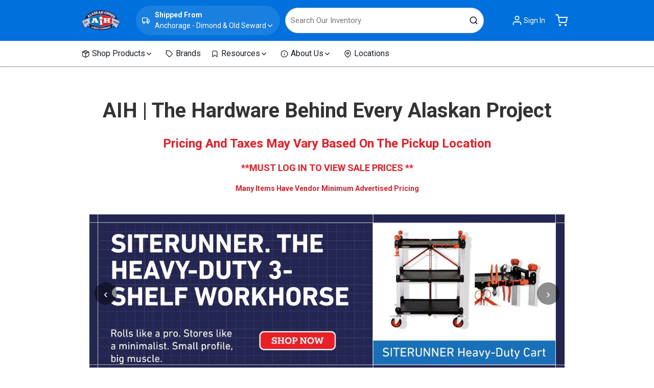

--- FILE ---
content_type: text/html; charset=utf-8
request_url: https://www.aih.com/?utm_source=Alaska_Contractor_Magazine&utm_medium=Premium_Digital_Edition&utm_campaign=2023_Summer_Issue
body_size: 72836
content:
<!DOCTYPE html><html lang="en-us"><head><meta charSet="utf-8"/><meta name="viewport" content="width=device-width, initial-scale=1, shrink-to-fit=no"/><link rel="preconnect" href="https://www.googletagmanager.com"/><title>AIH | Alaska Industrial Hardware, Serving Alaska Since 1959</title><link rel="icon" href="https://d3cacd5apmg13r.cloudfront.net/userfiles/aihfavicon64x64.png" type="image/x-icon"/><link rel="apple-touch-icon image_src" href="https://d3cacd5apmg13r.cloudfront.net/userfiles/aihfavicon64x64.png"/><meta property="og:type" content="website"/><meta id="ogTitle" property="og:title" content="AIH | Alaska Industrial Hardware, Serving Alaska Since 1959"/><meta id="ogUrl" property="og:url" content="https://www.aih.com/"/><meta name="keywords" content="Alaska Industrial Hardware – Alaska’s Leading Hardware Store"/><meta name="description" content="Alaska Industrial Hardware supplies bolts, nuts, fasteners, and industrial supplies across Alaska. Fairbanks, Anchorage, Juneau, and Kenai."/><link rel="canonical" href="https://www.aih.com/"/><link href="/.spire/fonts/getFont?path=aHR0cHM6Ly9mb250cy5nb29nbGVhcGlzLmNvbS9jc3M/ZmFtaWx5PVJvYm90bzo0MDAsNDAwaSw1MDAsNTAwaSw3MDAsNzAwaSw5MDAsOTAwaQ==" rel="preload" as="style" type="text/css"/><script id="headTrackingScript">
            dataLayer = [{
                'Authentication State': 'Not Logged In',
                'User ID': ''
            }];
                (function(w,d,s,l,i){w[l]=w[l]||[];w[l].push({'gtm.start':
                new Date().getTime(),event:'gtm.js'});var f=d.getElementsByTagName(s)[0],
                j=d.createElement(s),dl=l!='dataLayer'?'&l='+l:'';j.async=true;j.src=
                '//www.googletagmanager.com/gtm.js?id='+i+dl;f.parentNode.insertBefore(j,f);
            })(window, document, 'script', 'dataLayer', 'GTM-MNZRDGG');
            </script><base href="/"/><link href="/.spire/fonts/getFont?path=aHR0cHM6Ly9mb250cy5nb29nbGVhcGlzLmNvbS9jc3M/ZmFtaWx5PVJvYm90bzo0MDAsNDAwaSw1MDAsNTAwaSw3MDAsNzAwaSw5MDAsOTAwaQ==" rel="stylesheet" type="text/css"/><style data-styled="" data-styled-version="5.3.5">.ksNZZt{display:-webkit-box;display:-webkit-flex;display:-ms-flexbox;display:flex;-webkit-flex-wrap:wrap;-ms-flex-wrap:wrap;flex-wrap:wrap;background-color:#0071dc;}/*!sc*/
.fZuefj{display:-webkit-box;display:-webkit-flex;display:-ms-flexbox;display:flex;-webkit-box-pack:justify;-webkit-justify-content:space-between;-ms-flex-pack:justify;justify-content:space-between;-webkit-align-items:center;-webkit-box-align:center;-ms-flex-align:center;align-items:center;width:100%;padding:12px 16px 0px 16px;}/*!sc*/
.jEDhfu{display:-webkit-box;display:-webkit-flex;display:-ms-flexbox;display:flex;-webkit-box-pack:start;-webkit-justify-content:flex-start;-ms-flex-pack:start;justify-content:flex-start;}/*!sc*/
.liIQfX{display:-webkit-box;display:-webkit-flex;display:-ms-flexbox;display:flex;-webkit-align-items:center;-webkit-box-align:center;-ms-flex-align:center;align-items:center;}/*!sc*/
@media (max-width:575px){}/*!sc*/
@media (min-width:576px)and (max-width:767px){}/*!sc*/
@media (min-width:768px)and (max-width:1099px){.eYRoNR{-webkit-flex:0 0 10%;-ms-flex:0 0 10%;flex:0 0 10%;display:-webkit-box;display:-webkit-flex;display:-ms-flexbox;display:flex;margin-top:5px;}}/*!sc*/
@media (min-width:1100px)and (max-width:1369px){.eYRoNR{-webkit-flex:0 0 10%;-ms-flex:0 0 10%;flex:0 0 10%;display:-webkit-box;display:-webkit-flex;display:-ms-flexbox;display:flex;margin-top:5px;}}/*!sc*/
@media (min-width:1370px){.eYRoNR{padding-right:5px;margin-top:5px;}}/*!sc*/
.eDgRke{max-width:75px;max-height:100%;display:-webkit-box;display:-webkit-flex;display:-ms-flexbox;display:flex;}/*!sc*/
.eDgRke span{display:-webkit-box;display:-webkit-flex;display:-ms-flexbox;display:flex;}/*!sc*/
@media (max-width:575px){.eDgRke{-webkit-box-pack:center;-webkit-justify-content:center;-ms-flex-pack:center;justify-content:center;}.eDgRke img{height:auto;width:100%;}}/*!sc*/
@media (min-width:576px)and (max-width:767px){.eDgRke{-webkit-box-pack:center;-webkit-justify-content:center;-ms-flex-pack:center;justify-content:center;}.eDgRke img{height:auto;}}/*!sc*/
@media (min-width:768px)and (max-width:1099px){.eDgRke{-webkit-box-pack:center;-webkit-justify-content:center;-ms-flex-pack:center;justify-content:center;}.eDgRke img{height:auto;}}/*!sc*/
.fdqOCI{-webkit-flex:0 0 auto;-ms-flex:0 0 auto;flex:0 0 auto;display:-webkit-box;display:-webkit-flex;display:-ms-flexbox;display:flex;-webkit-align-items:center;-webkit-box-align:center;-ms-flex-align:center;align-items:center;-webkit-box-pack:end;-webkit-justify-content:flex-end;-ms-flex-pack:end;justify-content:flex-end;}/*!sc*/
.cuOTCa .link span{color:white;}/*!sc*/
.ipicKP{display:-webkit-box;display:-webkit-flex;display:-ms-flexbox;display:flex;-webkit-align-items:center;-webkit-box-align:center;-ms-flex-align:center;align-items:center;position:relative;}/*!sc*/
@media (max-width:575px){.gAxQsB{display:none;}}/*!sc*/
@media (min-width:576px)and (max-width:767px){.gAxQsB{display:none;}}/*!sc*/
@media (min-width:768px)and (max-width:1099px){.gAxQsB{-webkit-flex:1 0 80%;-ms-flex:1 0 80%;flex:1 0 80%;}}/*!sc*/
@media (min-width:1100px)and (max-width:1369px){.gAxQsB{-webkit-flex:1 0 85%;-ms-flex:1 0 85%;flex:1 0 85%;}}/*!sc*/
@media (min-width:1370px){.gAxQsB{-webkit-flex:1 0 85%;-ms-flex:1 0 85%;flex:1 0 85%;}}/*!sc*/
.eeYbFZ{display:-webkit-box;display:-webkit-flex;display:-ms-flexbox;display:flex;-webkit-box-pack:start;-webkit-justify-content:flex-start;-ms-flex-pack:start;justify-content:flex-start;padding-top:4px;padding-bottom:4px;margin:0 auto;-webkit-flex-wrap:nowrap;-ms-flex-wrap:nowrap;flex-wrap:nowrap;-webkit-align-items:center;-webkit-box-align:center;-ms-flex-align:center;align-items:center;}/*!sc*/
@media (max-width:575px){.eeYbFZ{padding:0 10px 0 10px;}}/*!sc*/
@media (min-width:576px)and (max-width:767px){.eeYbFZ{padding:0 10px 0 10px;}}/*!sc*/
@media (min-width:768px)and (max-width:1099px){.eeYbFZ{max-width:720px;}}/*!sc*/
@media (min-width:1100px)and (max-width:1369px){.eeYbFZ{max-width:960px;}}/*!sc*/
@media (min-width:1370px){.eeYbFZ{max-width:1370px;}}/*!sc*/
.iLvZhV{padding-right:0;text-align:end;}/*!sc*/
.dYSvKz{margin-left:10px;min-width:180px;display:-webkit-box;display:-webkit-flex;display:-ms-flexbox;display:flex;-webkit-align-items:center;-webkit-box-align:center;-ms-flex-align:center;align-items:center;border-radius:50px;padding:2px;background-color:#ffffff1a;color:white;}/*!sc*/
.dYSvKz:hover{background-color:#fff3;}/*!sc*/
.gvPJf{display:-webkit-box;display:-webkit-flex;display:-ms-flexbox;display:flex;-webkit-flex-direction:column;-ms-flex-direction:column;flex-direction:column;}/*!sc*/
.bOfZzt{margin-left:50px;margin-right:40px;display:-webkit-box;display:-webkit-flex;display:-ms-flexbox;display:flex;-webkit-box-pack:center;-webkit-justify-content:center;-ms-flex-pack:center;justify-content:center;-webkit-align-items:center;-webkit-box-align:center;-ms-flex-align:center;align-items:center;}/*!sc*/
@media (max-width:575px){.bOfZzt{display:none;}}/*!sc*/
@media (min-width:576px)and (max-width:767px){.bOfZzt{display:none;}}/*!sc*/
@media (min-width:768px)and (max-width:1099px){.bOfZzt{margin-left:10px;margin-right:0px;-webkit-flex:0 1 45%;-ms-flex:0 1 45%;flex:0 1 45%;}}/*!sc*/
@media (min-width:1100px)and (max-width:1369px){.bOfZzt{margin-left:10px;margin-right:0px;-webkit-flex:0 1 45%;-ms-flex:0 1 45%;flex:0 1 45%;}}/*!sc*/
@media (min-width:1370px){.bOfZzt{-webkit-flex:0 1 60%;-ms-flex:0 1 60%;flex:0 1 60%;}}/*!sc*/
.hdqkYG{display:-webkit-box;display:-webkit-flex;display:-ms-flexbox;display:flex;-webkit-align-items:center;-webkit-box-align:center;-ms-flex-align:center;align-items:center;-webkit-box-pack:end;-webkit-justify-content:flex-end;-ms-flex-pack:end;justify-content:flex-end;background-color:#0071dc;}/*!sc*/
@media (max-width:575px){.hdqkYG{-webkit-flex:0 0 100%;-ms-flex:0 0 100%;flex:0 0 100%;}}/*!sc*/
@media (min-width:576px)and (max-width:767px){.hdqkYG{-webkit-flex:0 0 100%;-ms-flex:0 0 100%;flex:0 0 100%;}}/*!sc*/
@media (min-width:768px)and (max-width:1099px){.hdqkYG{-webkit-flex:0 0 20%;-ms-flex:0 0 20%;flex:0 0 20%;}}/*!sc*/
@media (min-width:1100px)and (max-width:1369px){.hdqkYG{-webkit-flex:0 0 20%;-ms-flex:0 0 20%;flex:0 0 20%;}}/*!sc*/
@media (min-width:1370px){.hdqkYG{-webkit-flex:0 0 10%;-ms-flex:0 0 10%;flex:0 0 10%;}}/*!sc*/
.hXobvt{padding-bottom:5px !important;padding-right:0;text-align:end;-webkit-align-items:center;-webkit-box-align:center;-ms-flex-align:center;align-items:center;}/*!sc*/
.hXobvt > div:first-child{display:-webkit-box;display:-webkit-flex;display:-ms-flexbox;display:flex;}/*!sc*/
@media (max-width:575px){}/*!sc*/
@media (min-width:576px)and (max-width:767px){}/*!sc*/
@media (min-width:768px)and (max-width:1099px){.hXobvt{padding-top:5px !important;}}/*!sc*/
@media (min-width:1100px)and (max-width:1369px){.hXobvt{padding-top:5px !important;}}/*!sc*/
@media (min-width:1370px){.hXobvt{padding-top:5px !important;}}/*!sc*/
.gCcBVh{display:-webkit-inline-box;display:-webkit-inline-flex;display:-ms-inline-flexbox;display:inline-flex;padding:6px 0;}/*!sc*/
.fWKxfb{-webkit-flex:0 0 100%;-ms-flex:0 0 100%;flex:0 0 100%;display:-webkit-box;display:-webkit-flex;display:-ms-flexbox;display:flex;width:100%;text-align:left;-webkit-box-pack:center;-webkit-justify-content:center;-ms-flex-pack:center;justify-content:center;-webkit-align-items:center;-webkit-box-align:center;-ms-flex-align:center;align-items:center;height:50px;color:white;background-color:#0071dc;border-radius:3px;}/*!sc*/
.krqEdO{padding-left:10px;padding-right:0;text-align:end;}/*!sc*/
@media (max-width:575px){}/*!sc*/
@media (min-width:576px)and (max-width:767px){}/*!sc*/
@media (min-width:768px)and (max-width:1099px){.krqEdO{padding-top:5px !important;}}/*!sc*/
@media (min-width:1100px)and (max-width:1369px){.krqEdO{padding-top:5px !important;}}/*!sc*/
@media (min-width:1370px){.krqEdO{padding-top:5px !important;}}/*!sc*/
.ccEgPB{position:relative;display:inline-block;}/*!sc*/
.kKNlHk{display:-webkit-box;display:-webkit-flex;display:-ms-flexbox;display:flex;-webkit-box-pack:justify;-webkit-justify-content:space-between;-ms-flex-pack:justify;justify-content:space-between;background-color:black;}/*!sc*/
@media (max-width:575px){.kKNlHk{display:none;}}/*!sc*/
@media (min-width:576px)and (max-width:767px){.kKNlHk{display:none;}}/*!sc*/
@media (min-width:768px)and (max-width:1099px){.kKNlHk{-webkit-box-pack:end;-webkit-justify-content:end;-ms-flex-pack:end;justify-content:end;}}/*!sc*/
.fWXJAa{color:#FFFFFF;display:-webkit-box;display:-webkit-flex;display:-ms-flexbox;display:flex;-webkit-box-pack:left;-webkit-justify-content:left;-ms-flex-pack:left;justify-content:left;-webkit-flex-wrap:wrap;-ms-flex-wrap:wrap;flex-wrap:wrap;}/*!sc*/
@media (max-width:575px){.fWXJAa{display:none;}}/*!sc*/
@media (min-width:576px)and (max-width:767px){.fWXJAa{display:none;}}/*!sc*/
@media (min-width:768px)and (max-width:1099px){.fWXJAa{max-width:720px;}}/*!sc*/
@media (min-width:1100px)and (max-width:1369px){.fWXJAa{max-width:960px;}}/*!sc*/
@media (min-width:1370px){.fWXJAa{max-width:1370px;}}/*!sc*/
.fcVhGH{position:relative;overflow:visible;display:-webkit-box;display:-webkit-flex;display:-ms-flexbox;display:flex;}/*!sc*/
.fcVhGH:hover span + div{display:block;}/*!sc*/
.fcVhGH:first-child{margin-left:-10px;}/*!sc*/
.fcVhGH:hover p,.fcVhGH:hover span{color:#0071dc !important;}/*!sc*/
.dpIIIJ .img-wrapper{text-align:center;}/*!sc*/
.dpIIIJ .img{padding:30px;}/*!sc*/
.bnfDGA .img-wrapper{text-align:center;}/*!sc*/
.bnfDGA .img{padding-top:50px;padding-bottom:30px;padding-left:30px;padding-right:30px;}/*!sc*/
.kmAaqr .img-wrapper{text-align:center;}/*!sc*/
.kmAaqr .img{padding-top:5px;padding-bottom:50px;padding-left:50px;padding-right:20px;}/*!sc*/
.fyRyFL .img-wrapper{text-align:center;}/*!sc*/
.fyRyFL .img{padding-top:5px;padding-bottom:50px;padding-left:20px;padding-right:50px;}/*!sc*/
.jTIzrG{-webkit-flex-direction:row;-ms-flex-direction:row;flex-direction:row;margin-left:-10px;width:100%;display:-webkit-box;display:-webkit-flex;display:-ms-flexbox;display:flex;-webkit-flex-wrap:wrap;-ms-flex-wrap:wrap;flex-wrap:wrap;-webkit-box-pack:start;-webkit-justify-content:flex-start;-ms-flex-pack:start;justify-content:flex-start;-webkit-align-items:flex-start;-webkit-box-align:flex-start;-ms-flex-align:flex-start;align-items:flex-start;}/*!sc*/
.bHJwWo{-webkit-flex-basis:calc(12.5% - 20px);-ms-flex-preferred-size:calc(12.5% - 20px);flex-basis:calc(12.5% - 20px);-webkit-box-flex:1;-webkit-flex-grow:1;-ms-flex-positive:1;flex-grow:1;-webkit-flex-shrink:0;-ms-flex-negative:0;flex-shrink:0;display:-webkit-box;display:-webkit-flex;display:-ms-flexbox;display:flex;-webkit-box-pack:start;-webkit-justify-content:flex-start;-ms-flex-pack:start;justify-content:flex-start;word-break:normal;-webkit-box-flex:0;-webkit-flex-grow:0;-ms-flex-positive:0;flex-grow:0;}/*!sc*/
.etcpQx .img{width:170px;height:90.5px;}/*!sc*/
data-styled.g1[id="sc-bczRLJ"]{content:"ksNZZt,fZuefj,jEDhfu,liIQfX,eYRoNR,iYvjLD,eDgRke,fdqOCI,cuOTCa,ipicKP,gSRZxY,gAxQsB,kEeNDb,eeYbFZ,iLvZhV,dYSvKz,gvPJf,bOfZzt,lbsfgE,hdqkYG,hXobvt,gCcBVh,fWKxfb,krqEdO,ccEgPB,eckufv,kKNlHk,fWXJAa,fcVhGH,mBxHa,bHmEyT,jlygOe,dpIIIJ,bnfDGA,kmAaqr,fyRyFL,cCKIsv,gFUCSk,jTIzrG,bHJwWo,etcpQx,"}/*!sc*/
.fKHpNq{color:#0F0F0F;display:-webkit-inline-box;display:-webkit-inline-flex;display:-ms-inline-flexbox;display:inline-flex;-webkit-align-items:center;-webkit-box-align:center;-ms-flex-align:center;align-items:center;height:24px;width:24px;}/*!sc*/
.fKHpNq svg{height:24px;width:24px;}/*!sc*/
.jEkcEM{color:white;display:-webkit-inline-box;display:-webkit-inline-flex;display:-ms-inline-flexbox;display:inline-flex;-webkit-align-items:center;-webkit-box-align:center;-ms-flex-align:center;align-items:center;height:24px;width:24px;}/*!sc*/
.jEkcEM svg{height:24px;width:24px;}/*!sc*/
.jQEWqS{color:#0F0F0F;display:-webkit-inline-box;display:-webkit-inline-flex;display:-ms-inline-flexbox;display:inline-flex;-webkit-align-items:center;-webkit-box-align:center;-ms-flex-align:center;align-items:center;height:18px;width:18px;}/*!sc*/
.jQEWqS svg{height:18px;width:18px;}/*!sc*/
.boAkNz{color:white;display:-webkit-inline-box;display:-webkit-inline-flex;display:-ms-inline-flexbox;display:inline-flex;-webkit-align-items:center;-webkit-box-align:center;-ms-flex-align:center;align-items:center;height:15px;width:15px;margin-right:10px;}/*!sc*/
.boAkNz svg{height:15px;width:15px;}/*!sc*/
.fOKaeo{color:white;display:-webkit-inline-box;display:-webkit-inline-flex;display:-ms-inline-flexbox;display:inline-flex;-webkit-align-items:center;-webkit-box-align:center;-ms-flex-align:center;align-items:center;height:15px;width:15px;}/*!sc*/
.fOKaeo svg{height:15px;width:15px;}/*!sc*/
.fMJbLk{color:white;display:-webkit-inline-box;display:-webkit-inline-flex;display:-ms-inline-flexbox;display:inline-flex;-webkit-align-items:center;-webkit-box-align:center;-ms-flex-align:center;align-items:center;height:22px;width:22px;}/*!sc*/
.fMJbLk svg{height:22px;width:22px;}/*!sc*/
.eIVlQE{color:white;display:-webkit-inline-box;display:-webkit-inline-flex;display:-ms-inline-flexbox;display:inline-flex;-webkit-align-items:center;-webkit-box-align:center;-ms-flex-align:center;align-items:center;height:24px;width:24px;margin-right:5px !important;}/*!sc*/
.eIVlQE svg{height:24px;width:24px;}/*!sc*/
.bwIgFN{color:#0F0F0F;display:-webkit-inline-box;display:-webkit-inline-flex;display:-ms-inline-flexbox;display:inline-flex;-webkit-align-items:center;-webkit-box-align:center;-ms-flex-align:center;align-items:center;height:24px;width:24px;color:#0071dc !important;}/*!sc*/
.bwIgFN svg{height:24px;width:24px;}/*!sc*/
@media (max-width:575px){.bwIgFN{color:white !important;}}/*!sc*/
@media (min-width:576px)and (max-width:767px){.bwIgFN{color:white !important;}}/*!sc*/
@media (min-width:768px)and (max-width:1099px){}/*!sc*/
@media (min-width:1100px)and (max-width:1369px){}/*!sc*/
@media (min-width:1370px){}/*!sc*/
.gbKPvI{color:#1A1F2C;display:-webkit-inline-box;display:-webkit-inline-flex;display:-ms-inline-flexbox;display:inline-flex;-webkit-align-items:center;-webkit-box-align:center;-ms-flex-align:center;align-items:center;height:15px;width:15px;margin:0px 5px 0px 0px;}/*!sc*/
.gbKPvI svg{height:15px;width:15px;}/*!sc*/
.lfgKsg{color:#0F0F0F;display:-webkit-inline-box;display:-webkit-inline-flex;display:-ms-inline-flexbox;display:inline-flex;-webkit-align-items:center;-webkit-box-align:center;-ms-flex-align:center;align-items:center;height:30px;width:30px;margin:5px;}/*!sc*/
.lfgKsg svg{height:30px;width:30px;}/*!sc*/
data-styled.g4[id="IconWrapper-sc-1y9kqb7"]{content:"fKHpNq,jEkcEM,jQEWqS,boAkNz,fOKaeo,fMJbLk,eIVlQE,bwIgFN,gbKPvI,lfgKsg,"}/*!sc*/
.fEAIeL{font-size:15px;font-weight:bold;}/*!sc*/
.iLocpr{font-weight:bold;margin:0;display:-webkit-box;display:-webkit-flex;display:-ms-flexbox;display:flex;-webkit-box-pack:start;-webkit-justify-content:flex-start;-ms-flex-pack:start;justify-content:flex-start;-webkit-align-items:center;-webkit-box-align:center;-ms-flex-align:center;align-items:center;}/*!sc*/
.esDBHd{margin:0;display:-webkit-box;display:-webkit-flex;display:-ms-flexbox;display:flex;-webkit-box-pack:start;-webkit-justify-content:flex-start;-ms-flex-pack:start;justify-content:flex-start;-webkit-align-items:center;-webkit-box-align:center;-ms-flex-align:center;align-items:center;}/*!sc*/
.kqFzga{margin-left:2px;max-width:150px;}/*!sc*/
.EFwpe{color:#0F0F0F;font-size:15px;text-transform:uppercase;font-family:'Open Sans SemiBold','Roboto','Lato',sans-serif;}/*!sc*/
.dYVkTO{color:#1A1F2C;font-size:15px;text-transform:uppercase;font-family:'Open Sans SemiBold','Roboto','Lato',sans-serif;text-transform:capitalize;font-size:16px;}/*!sc*/
.PdmIN{font-size:15px;}/*!sc*/
.wpaAm{font-size:40px;font-weight:700;margin-bottom:1rem;display:block;text-align:center;}/*!sc*/
.kFgDnJ{font-size:15px;font-weight:400;margin-bottom:1rem;display:block;text-align:center;}/*!sc*/
.gIMVBL{font-size:32px;font-weight:700;margin-bottom:1rem;display:block;text-align:center;}/*!sc*/
.gpjDkf{font-size:32px;font-weight:700;margin-bottom:1rem;display:block;text-align:center;line-height:1;}/*!sc*/
.cZegPi{font-size:15px;font-weight:400;margin-bottom:1rem;display:block;text-align:left;color:white;}/*!sc*/
.kuFCCl{font-size:15px;font-weight:400;margin-bottom:1rem;display:block;color:white;}/*!sc*/
.fWplLy{font-size:15px;font-weight:400;margin-bottom:1rem;display:block;color:white;font-size:14px;}/*!sc*/
.jBPHFB{font-size:15px;font-weight:400;margin-bottom:1rem;display:block;font-size:14px;}/*!sc*/
.rqwbC{color:#0F0F0F;}/*!sc*/
data-styled.g5[id="TypographyStyle-sc-11lquxl"]{content:"fEAIeL,bLpGkr,iLocpr,esDBHd,kqFzga,EFwpe,dYVkTO,PdmIN,wpaAm,kFgDnJ,gIMVBL,gpjDkf,cZegPi,kuFCCl,fWplLy,jBPHFB,rqwbC,"}/*!sc*/
.cttirp{overflow:hidden;text-overflow:ellipsis;white-space:nowrap;margin:0;display:-webkit-box;display:-webkit-flex;display:-ms-flexbox;display:flex;-webkit-box-pack:start;-webkit-justify-content:flex-start;-ms-flex-pack:start;justify-content:flex-start;-webkit-align-items:center;-webkit-box-align:center;-ms-flex-align:center;align-items:center;}/*!sc*/
.eooSha{overflow:hidden;text-overflow:ellipsis;white-space:nowrap;margin-left:2px;max-width:150px;}/*!sc*/
data-styled.g6[id="TypographyEllipsisStyle-sc-rordr6"]{content:"cttirp,eooSha,"}/*!sc*/
.jsmIgM{position:relative;display:-webkit-inline-box;display:-webkit-inline-flex;display:-ms-inline-flexbox;display:inline-flex;-webkit-flex-direction:column;-ms-flex-direction:column;flex-direction:column;-webkit-align-items:center;-webkit-box-align:center;-ms-flex-align:center;align-items:center;-webkit-box-pack:center;-webkit-justify-content:center;-ms-flex-pack:center;justify-content:center;width:auto;height:100%;overflow:hidden;}/*!sc*/
.jsmIgM img{width:100%;height:auto;will-change:opacity;-webkit-transition:opacity 0s;transition:opacity 0s;opacity:0;}/*!sc*/
.jsmIgM .LazyImage-Placeholder{width:100%;height:100%;position:absolute;will-change:opacity;-webkit-transition:opacity 0s;transition:opacity 0s;opacity:1;}/*!sc*/
.jsmIgM p{text-align:center;display:inline-block;padding:3px;width:100%;overflow-wrap:break-word;word-wrap:break-word;}/*!sc*/
data-styled.g7[id="LazyImageStyle-sc-15g8d3a"]{content:"jsmIgM,"}/*!sc*/
.kUXsUo{background:transparent;border:none;cursor:pointer;display:-webkit-box;display:-webkit-flex;display:-ms-flexbox;display:flex;-webkit-align-items:center;-webkit-box-align:center;-ms-flex-align:center;align-items:center;font:inherit;color:inherit;padding:0;text-align:unset;-webkit-text-decoration:none;text-decoration:none;}/*!sc*/
.kUXsUo:disabled{cursor:not-allowed;}/*!sc*/
.kUXsUo:focus{outline-color:#09f;outline-style:solid;outline-width:2px;}/*!sc*/
.iMMvJF{background:transparent;border:none;cursor:pointer;display:-webkit-box;display:-webkit-flex;display:-ms-flexbox;display:flex;-webkit-align-items:center;-webkit-box-align:center;-ms-flex-align:center;align-items:center;font:inherit;color:inherit;padding:0;text-align:unset;-webkit-text-decoration:none;text-decoration:none;display:-webkit-box;display:-webkit-flex;display:-ms-flexbox;display:flex;-webkit-align-items:center;-webkit-box-align:center;-ms-flex-align:center;align-items:center;padding:5px;}/*!sc*/
.iMMvJF:disabled{cursor:not-allowed;}/*!sc*/
.iMMvJF:focus{outline-color:#09f;outline-style:solid;outline-width:2px;}/*!sc*/
.YmfmC{background:transparent;border:none;cursor:pointer;display:-webkit-box;display:-webkit-flex;display:-ms-flexbox;display:flex;-webkit-align-items:center;-webkit-box-align:center;-ms-flex-align:center;align-items:center;font:inherit;color:inherit;padding:0;text-align:unset;-webkit-text-decoration:none;text-decoration:none;display:-webkit-box;display:-webkit-flex;display:-ms-flexbox;display:flex;-webkit-align-items:center;-webkit-box-align:center;-ms-flex-align:center;align-items:center;margin-left:10px;width:calc(100% - 10px);padding:6px 10px 6px 0px;}/*!sc*/
.YmfmC:disabled{cursor:not-allowed;}/*!sc*/
.YmfmC:focus{outline-color:#09f;outline-style:solid;outline-width:2px;}/*!sc*/
.elTZEE{background:transparent;border:none;cursor:pointer;display:-webkit-box;display:-webkit-flex;display:-ms-flexbox;display:flex;-webkit-align-items:center;-webkit-box-align:center;-ms-flex-align:center;align-items:center;font:inherit;color:inherit;padding:0;text-align:unset;-webkit-text-decoration:none;text-decoration:none;margin-left:10px;}/*!sc*/
.elTZEE:disabled{cursor:not-allowed;}/*!sc*/
.elTZEE:focus{outline-color:#09f;outline-style:solid;outline-width:2px;}/*!sc*/
.fBwqua{background:transparent;border:none;cursor:pointer;display:-webkit-box;display:-webkit-flex;display:-ms-flexbox;display:flex;-webkit-align-items:center;-webkit-box-align:center;-ms-flex-align:center;align-items:center;font:inherit;color:inherit;padding:0;text-align:unset;-webkit-text-decoration:none;text-decoration:none;height:50px;padding:0 4px 0 10px;}/*!sc*/
.fBwqua:disabled{cursor:not-allowed;}/*!sc*/
.fBwqua:focus{outline-color:#09f;outline-style:solid;outline-width:2px;}/*!sc*/
.dkDlkK{background:transparent;border:none;cursor:pointer;display:-webkit-box;display:-webkit-flex;display:-ms-flexbox;display:flex;-webkit-align-items:center;-webkit-box-align:center;-ms-flex-align:center;align-items:center;font:inherit;color:inherit;padding:0;text-align:unset;-webkit-text-decoration:none;text-decoration:none;display:-webkit-box;display:-webkit-flex;display:-ms-flexbox;display:flex;-webkit-align-items:center;-webkit-box-align:center;-ms-flex-align:center;align-items:center;height:50px;padding:0 10px;}/*!sc*/
.dkDlkK:disabled{cursor:not-allowed;}/*!sc*/
.dkDlkK:focus{outline-color:#09f;outline-style:solid;outline-width:2px;}/*!sc*/
.juNSwg{background:transparent;border:none;cursor:pointer;display:-webkit-box;display:-webkit-flex;display:-ms-flexbox;display:flex;-webkit-align-items:center;-webkit-box-align:center;-ms-flex-align:center;align-items:center;font:inherit;color:inherit;padding:0;text-align:unset;-webkit-text-decoration:none;text-decoration:none;word-wrap:break-word;display:block;}/*!sc*/
.juNSwg:disabled{cursor:not-allowed;}/*!sc*/
.juNSwg:focus{outline-color:#09f;outline-style:solid;outline-width:2px;}/*!sc*/
data-styled.g8[id="StyledButton-sc-1y32st"]{content:"kUXsUo,iMMvJF,YmfmC,elTZEE,fBwqua,dkDlkK,juNSwg,"}/*!sc*/
.bFIfMu{vertical-align:middle;margin-right:12px;margin-right:5px !important;}/*!sc*/
.cCMfOr{vertical-align:middle;margin-right:7.5px;margin:0px 5px 0px 0px;}/*!sc*/
.gcXsLn{vertical-align:middle;margin-right:15px;margin:5px;}/*!sc*/
data-styled.g9[id="StyledIcon-sc-1ysp138"]{content:"bFIfMu,cCMfOr,gcXsLn,"}/*!sc*/
.hbOWCw{vertical-align:middle;}/*!sc*/
@media print{.hbOWCw{color:#0F0F0F !important;}}/*!sc*/
.jhCVBU{vertical-align:middle;text-transform:capitalize;font-size:16px;}/*!sc*/
@media print{.jhCVBU{color:#0F0F0F !important;}}/*!sc*/
data-styled.g10[id="StyledTypography-sc-14dgqsg"]{content:"hbOWCw,jhCVBU,"}/*!sc*/
.dOMjIe{display:-webkit-inline-box;display:-webkit-inline-flex;display:-ms-inline-flexbox;display:inline-flex;}/*!sc*/
.dOMjIe .StyledIcon-sc-1ysp138{-webkit-transition:all 200ms ease-in-out;transition:all 200ms ease-in-out;color:#2E64B0;}/*!sc*/
.dOMjIe .StyledTypography-sc-14dgqsg{color:#2E64B0;}/*!sc*/
.dOMjIe:hover .StyledIcon-sc-1ysp138,.dOMjIe:hover .StyledTypography-sc-14dgqsg{color:hsl(215.10000000000002,58.6%,30.5%);}/*!sc*/
.bRHzNK{display:-webkit-inline-box;display:-webkit-inline-flex;display:-ms-inline-flexbox;display:inline-flex;display:-webkit-box;display:-webkit-flex;display:-ms-flexbox;display:flex;-webkit-align-items:center;-webkit-box-align:center;-ms-flex-align:center;align-items:center;padding:5px;}/*!sc*/
.bRHzNK .StyledIcon-sc-1ysp138{-webkit-transition:all 200ms ease-in-out;transition:all 200ms ease-in-out;color:white;}/*!sc*/
.bRHzNK .StyledTypography-sc-14dgqsg{color:white;}/*!sc*/
.bRHzNK:hover .StyledIcon-sc-1ysp138,.bRHzNK:hover .StyledTypography-sc-14dgqsg{color:hsl(0,0%,70%);}/*!sc*/
.cNFrsN{display:-webkit-inline-box;display:-webkit-inline-flex;display:-ms-inline-flexbox;display:inline-flex;height:50px;padding:0 4px 0 10px;}/*!sc*/
.cNFrsN .StyledIcon-sc-1ysp138{-webkit-transition:all 200ms ease-in-out;transition:all 200ms ease-in-out;color:white;}/*!sc*/
.cNFrsN .StyledTypography-sc-14dgqsg{color:#ffffff;}/*!sc*/
.cNFrsN:hover .StyledIcon-sc-1ysp138,.cNFrsN:hover .StyledTypography-sc-14dgqsg{color:hsl(0,0%,70%);}/*!sc*/
.ksFMjH{display:-webkit-inline-box;display:-webkit-inline-flex;display:-ms-inline-flexbox;display:inline-flex;display:-webkit-box;display:-webkit-flex;display:-ms-flexbox;display:flex;-webkit-align-items:center;-webkit-box-align:center;-ms-flex-align:center;align-items:center;height:50px;padding:0 10px;}/*!sc*/
.ksFMjH .StyledIcon-sc-1ysp138{-webkit-transition:all 200ms ease-in-out;transition:all 200ms ease-in-out;color:#1A1F2C;}/*!sc*/
.ksFMjH .StyledTypography-sc-14dgqsg{color:#1A1F2C;}/*!sc*/
.ksFMjH:hover .StyledIcon-sc-1ysp138,.ksFMjH:hover .StyledTypography-sc-14dgqsg{color:hsl(223.29999999999995,25.7%,9.6%);}/*!sc*/
data-styled.g11[id="StyledClickable-sc-49spz0"]{content:"dOMjIe,bRHzNK,cNFrsN,ksFMjH,"}/*!sc*/
.dlnYAw{cursor:pointer;font-family:inherit;min-height:40px;line-height:1;-webkit-backface-visibility:hidden;backface-visibility:hidden;-webkit-transition:all 200ms ease-in-out;transition:all 200ms ease-in-out;word-break:keep-all;padding:0 21px;background:#0071dc;border:2px solid #0071dc;color:#ffffff;margin:7px;position:absolute;-webkit-clip:rect(0,0,0,0);clip:rect(0,0,0,0);}/*!sc*/
.dlnYAw .ButtonIcon-sc-135a2j{color:#ffffff;}/*!sc*/
.dlnYAw:hover{background:hsl(209.20000000000005,100%,56.1%);border-color:hsl(209.20000000000005,100%,56.1%);}/*!sc*/
.dlnYAw:active{background:hsl(209.20000000000005,100%,17.3%);border-color:hsl(209.20000000000005,100%,17.3%);}/*!sc*/
.dlnYAw:disabled{background:#CCCCCC;border-color:#CCCCCC;color:#FFFFFF;}/*!sc*/
.dlnYAw:disabled{cursor:not-allowed;}/*!sc*/
.dlnYAw .ButtonIcon-sc-135a2j{position:relative;top:0.125em;}/*!sc*/
.dlnYAw:focus{outline-offset:1px;outline-color:#09f;outline-style:solid;outline-width:2px;}/*!sc*/
.dlnYAw::-moz-focus-inner{border:none;}/*!sc*/
.dlnYAw:focus{-webkit-clip:unset;clip:unset;z-index:1;}/*!sc*/
.eKQMtG{cursor:pointer;font-family:inherit;min-height:40px;line-height:1;-webkit-backface-visibility:hidden;backface-visibility:hidden;-webkit-transition:all 200ms ease-in-out;transition:all 200ms ease-in-out;word-break:keep-all;padding:0 21px;background:#0071dc;border:2px solid #0071dc;color:#ffffff;padding:0 2px;border:none;}/*!sc*/
.eKQMtG .ButtonIcon-sc-135a2j{color:#ffffff;}/*!sc*/
.eKQMtG:hover{background:hsl(209.20000000000005,100%,56.1%);border-color:hsl(209.20000000000005,100%,56.1%);}/*!sc*/
.eKQMtG:active{background:hsl(209.20000000000005,100%,17.3%);border-color:hsl(209.20000000000005,100%,17.3%);}/*!sc*/
.eKQMtG:disabled{background:#CCCCCC;border-color:#CCCCCC;color:#FFFFFF;}/*!sc*/
.eKQMtG:disabled{cursor:not-allowed;}/*!sc*/
.eKQMtG .ButtonIcon-sc-135a2j{position:relative;top:0.125em;}/*!sc*/
.eKQMtG:focus{outline-offset:1px;outline-color:#09f;outline-style:solid;outline-width:2px;}/*!sc*/
.eKQMtG::-moz-focus-inner{border:none;}/*!sc*/
.eKQMtG:hover,.eKQMtG:focus{background:transparent !important;border-color:transparent !important;outline:none;}/*!sc*/
.eKQMtG span{color:#ffffff !important;}/*!sc*/
.kLbava{cursor:pointer;font-family:inherit;min-height:48px;line-height:1;-webkit-backface-visibility:hidden;backface-visibility:hidden;-webkit-transition:all 200ms ease-in-out;transition:all 200ms ease-in-out;word-break:keep-all;padding:0 21px;background:#0071dc;border:2px solid #0071dc;color:#ffffff;background:transparent;border-color:transparent;outline:none;}/*!sc*/
.kLbava .ButtonIcon-sc-135a2j{color:#ffffff;}/*!sc*/
.kLbava:hover{background:hsl(209.20000000000005,100%,56.1%);border-color:hsl(209.20000000000005,100%,56.1%);}/*!sc*/
.kLbava:active{background:hsl(209.20000000000005,100%,17.3%);border-color:hsl(209.20000000000005,100%,17.3%);}/*!sc*/
.kLbava:disabled{background:#CCCCCC;border-color:#CCCCCC;color:#FFFFFF;}/*!sc*/
.kLbava:disabled{cursor:not-allowed;}/*!sc*/
.kLbava .ButtonIcon-sc-135a2j{position:relative;top:0.125em;}/*!sc*/
.kLbava:focus{outline-offset:1px;outline-color:#09f;outline-style:solid;outline-width:2px;}/*!sc*/
.kLbava::-moz-focus-inner{border:none;}/*!sc*/
.kLbava:hover,.kLbava:focus{background:transparent !important;border-color:transparent !important;outline:none;}/*!sc*/
data-styled.g16[id="ButtonWrapper-sc-1xzf1o0"]{content:"dlnYAw,eKQMtG,kLbava,"}/*!sc*/
.iXYprZ{width:100%;}/*!sc*/
data-styled.g29[id="Wrapper-sc-gehxp6"]{content:"iXYprZ,"}/*!sc*/
.epJkye{overflow:visible;display:-webkit-box;display:-webkit-flex;display:-ms-flexbox;display:flex;-webkit-flex-direction:row;-ms-flex-direction:row;flex-direction:row;padding:0px;-webkit-align-items:flex-start;-webkit-box-align:flex-start;-ms-flex-align:flex-start;align-items:flex-start;overflow-wrap:break-word;word-wrap:break-word;-ms-word-break:break-all;word-break:break-all;word-break:break-word;-webkit-flex-basis:100%;-ms-flex-preferred-size:100%;flex-basis:100%;max-width:100%;}/*!sc*/
@media print{.epJkye{width:100%;}}/*!sc*/
.nEKeF{overflow:visible;display:-webkit-box;display:-webkit-flex;display:-ms-flexbox;display:flex;-webkit-flex-direction:row;-ms-flex-direction:row;flex-direction:row;padding:10px;-webkit-align-items:flex-start;-webkit-box-align:flex-start;-ms-flex-align:flex-start;align-items:flex-start;}/*!sc*/
@media (max-width:575px){.nEKeF{overflow-wrap:break-word;word-wrap:break-word;-ms-word-break:break-all;word-break:break-all;word-break:break-word;-webkit-flex-basis:50%;-ms-flex-preferred-size:50%;flex-basis:50%;max-width:50%;}}/*!sc*/
@media (min-width:576px)and (max-width:767px){.nEKeF{overflow-wrap:break-word;word-wrap:break-word;-ms-word-break:break-all;word-break:break-all;word-break:break-word;-webkit-flex-basis:50%;-ms-flex-preferred-size:50%;flex-basis:50%;max-width:50%;}}/*!sc*/
@media (min-width:768px)and (max-width:1099px){.nEKeF{overflow-wrap:break-word;word-wrap:break-word;-ms-word-break:break-all;word-break:break-all;word-break:break-word;-webkit-flex-basis:25%;-ms-flex-preferred-size:25%;flex-basis:25%;max-width:25%;}}/*!sc*/
@media (min-width:1100px)and (max-width:1369px){.nEKeF{overflow-wrap:break-word;word-wrap:break-word;-ms-word-break:break-all;word-break:break-all;word-break:break-word;-webkit-flex-basis:25%;-ms-flex-preferred-size:25%;flex-basis:25%;max-width:25%;}}/*!sc*/
@media (min-width:1370px){.nEKeF{overflow-wrap:break-word;word-wrap:break-word;-ms-word-break:break-all;word-break:break-all;word-break:break-word;-webkit-flex-basis:25%;-ms-flex-preferred-size:25%;flex-basis:25%;max-width:25%;}}/*!sc*/
@media print{.nEKeF{width:25%;}}/*!sc*/
.bwJMQp{overflow:visible;display:-webkit-box;display:-webkit-flex;display:-ms-flexbox;display:flex;-webkit-flex-direction:row;-ms-flex-direction:row;flex-direction:row;padding:0px;-webkit-align-items:flex-start;-webkit-box-align:flex-start;-ms-flex-align:flex-start;align-items:flex-start;}/*!sc*/
@media (max-width:575px){.bwJMQp{overflow-wrap:break-word;word-wrap:break-word;-ms-word-break:break-all;word-break:break-all;word-break:break-word;-webkit-flex-basis:50%;-ms-flex-preferred-size:50%;flex-basis:50%;max-width:50%;}}/*!sc*/
@media (min-width:576px)and (max-width:767px){.bwJMQp{overflow-wrap:break-word;word-wrap:break-word;-ms-word-break:break-all;word-break:break-all;word-break:break-word;-webkit-flex-basis:50%;-ms-flex-preferred-size:50%;flex-basis:50%;max-width:50%;}}/*!sc*/
@media (min-width:768px)and (max-width:1099px){.bwJMQp{overflow-wrap:break-word;word-wrap:break-word;-ms-word-break:break-all;word-break:break-all;word-break:break-word;-webkit-flex-basis:33.333333%;-ms-flex-preferred-size:33.333333%;flex-basis:33.333333%;max-width:33.333333%;}}/*!sc*/
@media (min-width:1100px)and (max-width:1369px){.bwJMQp{overflow-wrap:break-word;word-wrap:break-word;-ms-word-break:break-all;word-break:break-all;word-break:break-word;-webkit-flex-basis:33.333333%;-ms-flex-preferred-size:33.333333%;flex-basis:33.333333%;max-width:33.333333%;}}/*!sc*/
@media (min-width:1370px){.bwJMQp{overflow-wrap:break-word;word-wrap:break-word;-ms-word-break:break-all;word-break:break-all;word-break:break-word;-webkit-flex-basis:33.333333%;-ms-flex-preferred-size:33.333333%;flex-basis:33.333333%;max-width:33.333333%;}}/*!sc*/
@media print{.bwJMQp{width:33.333333%;}}/*!sc*/
.QOmJr{overflow:visible;display:-webkit-box;display:-webkit-flex;display:-ms-flexbox;display:flex;-webkit-flex-direction:row;-ms-flex-direction:row;flex-direction:row;padding:0px;-webkit-align-items:center;-webkit-box-align:center;-ms-flex-align:center;align-items:center;}/*!sc*/
@media (max-width:575px){.QOmJr{overflow-wrap:break-word;word-wrap:break-word;-ms-word-break:break-all;word-break:break-all;word-break:break-word;-webkit-flex-basis:100%;-ms-flex-preferred-size:100%;flex-basis:100%;max-width:100%;}}/*!sc*/
@media (min-width:576px)and (max-width:767px){.QOmJr{overflow-wrap:break-word;word-wrap:break-word;-ms-word-break:break-all;word-break:break-all;word-break:break-word;-webkit-flex-basis:100%;-ms-flex-preferred-size:100%;flex-basis:100%;max-width:100%;}}/*!sc*/
@media (min-width:768px)and (max-width:1099px){.QOmJr{overflow-wrap:break-word;word-wrap:break-word;-ms-word-break:break-all;word-break:break-all;word-break:break-word;-webkit-flex-basis:50%;-ms-flex-preferred-size:50%;flex-basis:50%;max-width:50%;}}/*!sc*/
@media (min-width:1100px)and (max-width:1369px){.QOmJr{overflow-wrap:break-word;word-wrap:break-word;-ms-word-break:break-all;word-break:break-all;word-break:break-word;-webkit-flex-basis:50%;-ms-flex-preferred-size:50%;flex-basis:50%;max-width:50%;}}/*!sc*/
@media (min-width:1370px){.QOmJr{overflow-wrap:break-word;word-wrap:break-word;-ms-word-break:break-all;word-break:break-all;word-break:break-word;-webkit-flex-basis:50%;-ms-flex-preferred-size:50%;flex-basis:50%;max-width:50%;}}/*!sc*/
@media print{.QOmJr{width:50%;}}/*!sc*/
.fmHTNa{overflow:visible;display:-webkit-box;display:-webkit-flex;display:-ms-flexbox;display:flex;-webkit-flex-direction:row;-ms-flex-direction:row;flex-direction:row;padding:0px;-webkit-align-items:flex-start;-webkit-box-align:flex-start;-ms-flex-align:flex-start;align-items:flex-start;}/*!sc*/
@media (max-width:575px){.fmHTNa{overflow-wrap:break-word;word-wrap:break-word;-ms-word-break:break-all;word-break:break-all;word-break:break-word;-webkit-flex-basis:100%;-ms-flex-preferred-size:100%;flex-basis:100%;max-width:100%;}}/*!sc*/
@media (min-width:576px)and (max-width:767px){.fmHTNa{overflow-wrap:break-word;word-wrap:break-word;-ms-word-break:break-all;word-break:break-all;word-break:break-word;-webkit-flex-basis:100%;-ms-flex-preferred-size:100%;flex-basis:100%;max-width:100%;}}/*!sc*/
@media (min-width:768px)and (max-width:1099px){.fmHTNa{overflow-wrap:break-word;word-wrap:break-word;-ms-word-break:break-all;word-break:break-all;word-break:break-word;-webkit-flex-basis:50%;-ms-flex-preferred-size:50%;flex-basis:50%;max-width:50%;}}/*!sc*/
@media (min-width:1100px)and (max-width:1369px){.fmHTNa{overflow-wrap:break-word;word-wrap:break-word;-ms-word-break:break-all;word-break:break-all;word-break:break-word;-webkit-flex-basis:50%;-ms-flex-preferred-size:50%;flex-basis:50%;max-width:50%;}}/*!sc*/
@media (min-width:1370px){.fmHTNa{overflow-wrap:break-word;word-wrap:break-word;-ms-word-break:break-all;word-break:break-all;word-break:break-word;-webkit-flex-basis:50%;-ms-flex-preferred-size:50%;flex-basis:50%;max-width:50%;}}/*!sc*/
@media print{.fmHTNa{width:50%;}}/*!sc*/
.kurNKn{overflow:visible;display:-webkit-box;display:-webkit-flex;display:-ms-flexbox;display:flex;-webkit-flex-direction:row;-ms-flex-direction:row;flex-direction:row;padding:10px;-webkit-align-items:flex-start;-webkit-box-align:flex-start;-ms-flex-align:flex-start;align-items:flex-start;}/*!sc*/
@media (max-width:575px){.kurNKn{overflow-wrap:break-word;word-wrap:break-word;-ms-word-break:break-all;word-break:break-all;word-break:break-word;-webkit-flex-basis:100%;-ms-flex-preferred-size:100%;flex-basis:100%;max-width:100%;}}/*!sc*/
@media (min-width:576px)and (max-width:767px){.kurNKn{overflow-wrap:break-word;word-wrap:break-word;-ms-word-break:break-all;word-break:break-all;word-break:break-word;-webkit-flex-basis:100%;-ms-flex-preferred-size:100%;flex-basis:100%;max-width:100%;}}/*!sc*/
@media (min-width:768px)and (max-width:1099px){.kurNKn{overflow-wrap:break-word;word-wrap:break-word;-ms-word-break:break-all;word-break:break-all;word-break:break-word;-webkit-flex-basis:50%;-ms-flex-preferred-size:50%;flex-basis:50%;max-width:50%;}}/*!sc*/
@media (min-width:1100px)and (max-width:1369px){.kurNKn{overflow-wrap:break-word;word-wrap:break-word;-ms-word-break:break-all;word-break:break-all;word-break:break-word;-webkit-flex-basis:50%;-ms-flex-preferred-size:50%;flex-basis:50%;max-width:50%;}}/*!sc*/
@media (min-width:1370px){.kurNKn{overflow-wrap:break-word;word-wrap:break-word;-ms-word-break:break-all;word-break:break-all;word-break:break-word;-webkit-flex-basis:50%;-ms-flex-preferred-size:50%;flex-basis:50%;max-width:50%;}}/*!sc*/
@media print{.kurNKn{width:50%;}}/*!sc*/
.MCTyJ{overflow:visible;display:-webkit-box;display:-webkit-flex;display:-ms-flexbox;display:flex;-webkit-flex-direction:row;-ms-flex-direction:row;flex-direction:row;padding:15px;-webkit-align-items:flex-start;-webkit-box-align:flex-start;-ms-flex-align:flex-start;align-items:flex-start;}/*!sc*/
@media (max-width:575px){.MCTyJ{overflow-wrap:break-word;word-wrap:break-word;-ms-word-break:break-all;word-break:break-all;word-break:break-word;-webkit-flex-basis:50%;-ms-flex-preferred-size:50%;flex-basis:50%;max-width:50%;}}/*!sc*/
@media (min-width:576px)and (max-width:767px){.MCTyJ{overflow-wrap:break-word;word-wrap:break-word;-ms-word-break:break-all;word-break:break-all;word-break:break-word;-webkit-flex-basis:50%;-ms-flex-preferred-size:50%;flex-basis:50%;max-width:50%;}}/*!sc*/
@media (min-width:768px)and (max-width:1099px){.MCTyJ{overflow-wrap:break-word;word-wrap:break-word;-ms-word-break:break-all;word-break:break-all;word-break:break-word;-webkit-flex-basis:25%;-ms-flex-preferred-size:25%;flex-basis:25%;max-width:25%;}}/*!sc*/
@media (min-width:1100px)and (max-width:1369px){.MCTyJ{overflow-wrap:break-word;word-wrap:break-word;-ms-word-break:break-all;word-break:break-all;word-break:break-word;-webkit-flex-basis:16.666667%;-ms-flex-preferred-size:16.666667%;flex-basis:16.666667%;max-width:16.666667%;}}/*!sc*/
@media (min-width:1370px){.MCTyJ{overflow-wrap:break-word;word-wrap:break-word;-ms-word-break:break-all;word-break:break-all;word-break:break-word;-webkit-flex-basis:16.666667%;-ms-flex-preferred-size:16.666667%;flex-basis:16.666667%;max-width:16.666667%;}}/*!sc*/
@media print{.MCTyJ{width:16.666667%;}}/*!sc*/
.MCTyJ span{color:white !important;}/*!sc*/
.ARDED{overflow:visible;display:-webkit-box;display:-webkit-flex;display:-ms-flexbox;display:flex;-webkit-flex-direction:row;-ms-flex-direction:row;flex-direction:row;padding:15px;-webkit-align-items:flex-start;-webkit-box-align:flex-start;-ms-flex-align:flex-start;align-items:flex-start;}/*!sc*/
@media (max-width:575px){.ARDED{overflow-wrap:break-word;word-wrap:break-word;-ms-word-break:break-all;word-break:break-all;word-break:break-word;-webkit-flex-basis:50%;-ms-flex-preferred-size:50%;flex-basis:50%;max-width:50%;}}/*!sc*/
@media (min-width:576px)and (max-width:767px){.ARDED{overflow-wrap:break-word;word-wrap:break-word;-ms-word-break:break-all;word-break:break-all;word-break:break-word;-webkit-flex-basis:50%;-ms-flex-preferred-size:50%;flex-basis:50%;max-width:50%;}}/*!sc*/
@media (min-width:768px)and (max-width:1099px){.ARDED{overflow-wrap:break-word;word-wrap:break-word;-ms-word-break:break-all;word-break:break-all;word-break:break-word;-webkit-flex-basis:25%;-ms-flex-preferred-size:25%;flex-basis:25%;max-width:25%;}}/*!sc*/
@media (min-width:1100px)and (max-width:1369px){.ARDED{overflow-wrap:break-word;word-wrap:break-word;-ms-word-break:break-all;word-break:break-all;word-break:break-word;-webkit-flex-basis:16.666667%;-ms-flex-preferred-size:16.666667%;flex-basis:16.666667%;max-width:16.666667%;}}/*!sc*/
@media (min-width:1370px){.ARDED{overflow-wrap:break-word;word-wrap:break-word;-ms-word-break:break-all;word-break:break-all;word-break:break-word;-webkit-flex-basis:16.666667%;-ms-flex-preferred-size:16.666667%;flex-basis:16.666667%;max-width:16.666667%;}}/*!sc*/
@media print{.ARDED{width:16.666667%;}}/*!sc*/
.bxfovM{overflow:visible;display:-webkit-box;display:-webkit-flex;display:-ms-flexbox;display:flex;-webkit-flex-direction:row;-ms-flex-direction:row;flex-direction:row;padding:15px;-webkit-align-items:flex-start;-webkit-box-align:flex-start;-ms-flex-align:flex-start;align-items:flex-start;-webkit-flex-basis:unset !important;-ms-flex-preferred-size:unset !important;flex-basis:unset !important;}/*!sc*/
@media (max-width:575px){.bxfovM{overflow-wrap:break-word;word-wrap:break-word;-ms-word-break:break-all;word-break:break-all;word-break:break-word;-webkit-flex-basis:100%;-ms-flex-preferred-size:100%;flex-basis:100%;max-width:100%;}}/*!sc*/
@media (min-width:576px)and (max-width:767px){.bxfovM{overflow-wrap:break-word;word-wrap:break-word;-ms-word-break:break-all;word-break:break-all;word-break:break-word;-webkit-flex-basis:100%;-ms-flex-preferred-size:100%;flex-basis:100%;max-width:100%;}}/*!sc*/
@media (min-width:768px)and (max-width:1099px){.bxfovM{overflow-wrap:break-word;word-wrap:break-word;-ms-word-break:break-all;word-break:break-all;word-break:break-word;-webkit-flex-basis:100%;-ms-flex-preferred-size:100%;flex-basis:100%;max-width:100%;}}/*!sc*/
@media (min-width:1100px)and (max-width:1369px){.bxfovM{overflow-wrap:break-word;word-wrap:break-word;-ms-word-break:break-all;word-break:break-all;word-break:break-word;-webkit-flex-basis:16.666667%;-ms-flex-preferred-size:16.666667%;flex-basis:16.666667%;max-width:16.666667%;}}/*!sc*/
@media (min-width:1370px){.bxfovM{overflow-wrap:break-word;word-wrap:break-word;-ms-word-break:break-all;word-break:break-all;word-break:break-word;-webkit-flex-basis:16.666667%;-ms-flex-preferred-size:16.666667%;flex-basis:16.666667%;max-width:16.666667%;}}/*!sc*/
@media print{.bxfovM{width:16.666667%;}}/*!sc*/
.csKmiW{overflow:visible;display:-webkit-box;display:-webkit-flex;display:-ms-flexbox;display:flex;-webkit-flex-direction:row;-ms-flex-direction:row;flex-direction:row;padding:15px;-webkit-align-items:flex-start;-webkit-box-align:flex-start;-ms-flex-align:flex-start;align-items:flex-start;overflow-wrap:break-word;word-wrap:break-word;-ms-word-break:break-all;word-break:break-all;word-break:break-word;-webkit-flex-basis:100%;-ms-flex-preferred-size:100%;flex-basis:100%;max-width:100%;}/*!sc*/
@media print{.csKmiW{width:100%;}}/*!sc*/
data-styled.g35[id="GridItemStyle-sc-1uambol"]{content:"epJkye,nEKeF,bwJMQp,QOmJr,fmHTNa,kurNKn,MCTyJ,ARDED,bxfovM,csKmiW,"}/*!sc*/
.gchamI{margin:0px;}/*!sc*/
.eiaZPQ{margin:-10px;}/*!sc*/
.eicofN{margin:-15px;}/*!sc*/
data-styled.g36[id="GridOffset-sc-1mxgq9x"]{content:"gchamI,eiaZPQ,eicofN,"}/*!sc*/
.bGtjpz{-webkit-box-flex:1;-webkit-flex-grow:1;-ms-flex-positive:1;flex-grow:1;width:100%;margin:0 auto;}/*!sc*/
@media (max-width:575px){.bGtjpz{max-width:540px;}}/*!sc*/
@media (min-width:576px)and (max-width:767px){.bGtjpz{max-width:540px;}}/*!sc*/
@media (min-width:768px)and (max-width:1099px){.bGtjpz{max-width:720px;}}/*!sc*/
@media (min-width:1100px)and (max-width:1369px){.bGtjpz{max-width:960px;}}/*!sc*/
@media (min-width:1370px){.bGtjpz{max-width:1370px;}}/*!sc*/
@media print{.bGtjpz{max-width:100%;}}/*!sc*/
.bGtjpz > .GridOffset-sc-1mxgq9x{display:-webkit-box;display:-webkit-flex;display:-ms-flexbox;display:flex;-webkit-flex-wrap:wrap;-ms-flex-wrap:wrap;flex-wrap:wrap;width:100%;}/*!sc*/
@media print{.bGtjpz > .GridOffset-sc-1mxgq9x{display:block;}}/*!sc*/
.bGtjpz .GridItemStyle-sc-1uambol{box-sizing:border-box;margin:0;-webkit-box-flex:0;-webkit-flex-grow:0;-ms-flex-positive:0;flex-grow:0;-webkit-flex-shrink:1;-ms-flex-negative:1;flex-shrink:1;}/*!sc*/
@media print{.bGtjpz .GridItemStyle-sc-1uambol{display:inline-block;margin-right:-0.22rem;vertical-align:top;}}/*!sc*/
.iiQYKZ{-webkit-box-flex:1;-webkit-flex-grow:1;-ms-flex-positive:1;flex-grow:1;width:100%;margin:0 auto;}/*!sc*/
@media (max-width:575px){.iiQYKZ{max-width:540px;}}/*!sc*/
@media (min-width:576px)and (max-width:767px){.iiQYKZ{max-width:540px;}}/*!sc*/
@media (min-width:768px)and (max-width:1099px){.iiQYKZ{max-width:720px;}}/*!sc*/
@media (min-width:1100px)and (max-width:1369px){.iiQYKZ{max-width:960px;}}/*!sc*/
@media (min-width:1370px){.iiQYKZ{max-width:1370px;}}/*!sc*/
@media print{.iiQYKZ{max-width:100%;}}/*!sc*/
.iiQYKZ > .GridOffset-sc-1mxgq9x{display:-webkit-box;display:-webkit-flex;display:-ms-flexbox;display:flex;-webkit-flex-wrap:wrap;-ms-flex-wrap:wrap;flex-wrap:wrap;width:calc(100% + 20px);}/*!sc*/
@media print{.iiQYKZ > .GridOffset-sc-1mxgq9x{display:block;}}/*!sc*/
.iiQYKZ .GridItemStyle-sc-1uambol{box-sizing:border-box;margin:0;-webkit-box-flex:0;-webkit-flex-grow:0;-ms-flex-positive:0;flex-grow:0;-webkit-flex-shrink:1;-ms-flex-negative:1;flex-shrink:1;}/*!sc*/
@media print{.iiQYKZ .GridItemStyle-sc-1uambol{display:inline-block;margin-right:-0.22rem;vertical-align:top;}}/*!sc*/
.iiQYKZ{padding-bottom:80px;}/*!sc*/
.fmcGYc{-webkit-box-flex:1;-webkit-flex-grow:1;-ms-flex-positive:1;flex-grow:1;width:100%;margin:0 auto;}/*!sc*/
@media (max-width:575px){.fmcGYc{max-width:540px;}}/*!sc*/
@media (min-width:576px)and (max-width:767px){.fmcGYc{max-width:540px;}}/*!sc*/
@media (min-width:768px)and (max-width:1099px){.fmcGYc{max-width:720px;}}/*!sc*/
@media (min-width:1100px)and (max-width:1369px){.fmcGYc{max-width:960px;}}/*!sc*/
@media (min-width:1370px){.fmcGYc{max-width:1370px;}}/*!sc*/
@media print{.fmcGYc{max-width:100%;}}/*!sc*/
.fmcGYc > .GridOffset-sc-1mxgq9x{display:-webkit-box;display:-webkit-flex;display:-ms-flexbox;display:flex;-webkit-flex-wrap:wrap;-ms-flex-wrap:wrap;flex-wrap:wrap;width:100%;}/*!sc*/
@media print{.fmcGYc > .GridOffset-sc-1mxgq9x{display:block;}}/*!sc*/
.fmcGYc .GridItemStyle-sc-1uambol{box-sizing:border-box;margin:0;-webkit-box-flex:0;-webkit-flex-grow:0;-ms-flex-positive:0;flex-grow:0;-webkit-flex-shrink:1;-ms-flex-negative:1;flex-shrink:1;}/*!sc*/
@media print{.fmcGYc .GridItemStyle-sc-1uambol{display:inline-block;margin-right:-0.22rem;vertical-align:top;}}/*!sc*/
.fmcGYc{margin-bottom:-40px;}/*!sc*/
.Blgyw{-webkit-box-flex:1;-webkit-flex-grow:1;-ms-flex-positive:1;flex-grow:1;width:100%;margin:0 auto;}/*!sc*/
@media (max-width:575px){.Blgyw{max-width:540px;}}/*!sc*/
@media (min-width:576px)and (max-width:767px){.Blgyw{max-width:540px;}}/*!sc*/
@media (min-width:768px)and (max-width:1099px){.Blgyw{max-width:720px;}}/*!sc*/
@media (min-width:1100px)and (max-width:1369px){.Blgyw{max-width:960px;}}/*!sc*/
@media (min-width:1370px){.Blgyw{max-width:1370px;}}/*!sc*/
@media print{.Blgyw{max-width:100%;}}/*!sc*/
.Blgyw > .GridOffset-sc-1mxgq9x{display:-webkit-box;display:-webkit-flex;display:-ms-flexbox;display:flex;-webkit-flex-wrap:wrap;-ms-flex-wrap:wrap;flex-wrap:wrap;width:100%;}/*!sc*/
@media print{.Blgyw > .GridOffset-sc-1mxgq9x{display:block;}}/*!sc*/
.Blgyw .GridItemStyle-sc-1uambol{box-sizing:border-box;margin:0;-webkit-box-flex:0;-webkit-flex-grow:0;-ms-flex-positive:0;flex-grow:0;-webkit-flex-shrink:1;-ms-flex-negative:1;flex-shrink:1;}/*!sc*/
@media print{.Blgyw .GridItemStyle-sc-1uambol{display:inline-block;margin-right:-0.22rem;vertical-align:top;}}/*!sc*/
.Blgyw{background-color:#0070BA;margin-top:55px;}/*!sc*/
.fCUcMN{-webkit-box-flex:1;-webkit-flex-grow:1;-ms-flex-positive:1;flex-grow:1;width:100%;margin:0 auto;}/*!sc*/
@media (max-width:575px){.fCUcMN{max-width:540px;}}/*!sc*/
@media (min-width:576px)and (max-width:767px){.fCUcMN{max-width:540px;}}/*!sc*/
@media (min-width:768px)and (max-width:1099px){.fCUcMN{max-width:720px;}}/*!sc*/
@media (min-width:1100px)and (max-width:1369px){.fCUcMN{max-width:960px;}}/*!sc*/
@media (min-width:1370px){.fCUcMN{max-width:1370px;}}/*!sc*/
@media print{.fCUcMN{max-width:100%;}}/*!sc*/
.fCUcMN > .GridOffset-sc-1mxgq9x{display:-webkit-box;display:-webkit-flex;display:-ms-flexbox;display:flex;-webkit-flex-wrap:wrap;-ms-flex-wrap:wrap;flex-wrap:wrap;width:100%;}/*!sc*/
@media print{.fCUcMN > .GridOffset-sc-1mxgq9x{display:block;}}/*!sc*/
.fCUcMN .GridItemStyle-sc-1uambol{box-sizing:border-box;margin:0;-webkit-box-flex:0;-webkit-flex-grow:0;-ms-flex-positive:0;flex-grow:0;-webkit-flex-shrink:1;-ms-flex-negative:1;flex-shrink:1;}/*!sc*/
@media print{.fCUcMN .GridItemStyle-sc-1uambol{display:inline-block;margin-right:-0.22rem;vertical-align:top;}}/*!sc*/
.dZAEVx{-webkit-box-flex:1;-webkit-flex-grow:1;-ms-flex-positive:1;flex-grow:1;width:100%;margin:0 auto;}/*!sc*/
@media (max-width:575px){.dZAEVx{max-width:540px;}}/*!sc*/
@media (min-width:576px)and (max-width:767px){.dZAEVx{max-width:540px;}}/*!sc*/
@media (min-width:768px)and (max-width:1099px){.dZAEVx{max-width:720px;}}/*!sc*/
@media (min-width:1100px)and (max-width:1369px){.dZAEVx{max-width:960px;}}/*!sc*/
@media (min-width:1370px){.dZAEVx{max-width:1370px;}}/*!sc*/
@media print{.dZAEVx{max-width:100%;}}/*!sc*/
.dZAEVx > .GridOffset-sc-1mxgq9x{display:-webkit-box;display:-webkit-flex;display:-ms-flexbox;display:flex;-webkit-flex-wrap:wrap;-ms-flex-wrap:wrap;flex-wrap:wrap;width:calc(100% + 20px);}/*!sc*/
@media print{.dZAEVx > .GridOffset-sc-1mxgq9x{display:block;}}/*!sc*/
.dZAEVx .GridItemStyle-sc-1uambol{box-sizing:border-box;margin:0;-webkit-box-flex:0;-webkit-flex-grow:0;-ms-flex-positive:0;flex-grow:0;-webkit-flex-shrink:1;-ms-flex-negative:1;flex-shrink:1;}/*!sc*/
@media print{.dZAEVx .GridItemStyle-sc-1uambol{display:inline-block;margin-right:-0.22rem;vertical-align:top;}}/*!sc*/
.dZAEVx{padding-top:100px;padding-bottom:40px;}/*!sc*/
.eInEoo{-webkit-box-flex:1;-webkit-flex-grow:1;-ms-flex-positive:1;flex-grow:1;width:100%;margin:0 auto;}/*!sc*/
@media (max-width:575px){.eInEoo{max-width:540px;}}/*!sc*/
@media (min-width:576px)and (max-width:767px){.eInEoo{max-width:540px;}}/*!sc*/
@media (min-width:768px)and (max-width:1099px){.eInEoo{max-width:720px;}}/*!sc*/
@media (min-width:1100px)and (max-width:1369px){.eInEoo{max-width:960px;}}/*!sc*/
@media (min-width:1370px){.eInEoo{max-width:1370px;}}/*!sc*/
@media print{.eInEoo{max-width:100%;}}/*!sc*/
.eInEoo > .GridOffset-sc-1mxgq9x{display:-webkit-box;display:-webkit-flex;display:-ms-flexbox;display:flex;-webkit-flex-wrap:wrap;-ms-flex-wrap:wrap;flex-wrap:wrap;width:100%;}/*!sc*/
@media print{.eInEoo > .GridOffset-sc-1mxgq9x{display:block;}}/*!sc*/
.eInEoo .GridItemStyle-sc-1uambol{box-sizing:border-box;margin:0;-webkit-box-flex:0;-webkit-flex-grow:0;-ms-flex-positive:0;flex-grow:0;-webkit-flex-shrink:1;-ms-flex-negative:1;flex-shrink:1;}/*!sc*/
@media print{.eInEoo .GridItemStyle-sc-1uambol{display:inline-block;margin-right:-0.22rem;vertical-align:top;}}/*!sc*/
.eInEoo{padding-bottom:55px;}/*!sc*/
.kqeWqU{-webkit-box-flex:1;-webkit-flex-grow:1;-ms-flex-positive:1;flex-grow:1;width:100%;margin:0 auto;}/*!sc*/
@media (max-width:575px){.kqeWqU{max-width:540px;}}/*!sc*/
@media (min-width:576px)and (max-width:767px){.kqeWqU{max-width:540px;}}/*!sc*/
@media (min-width:768px)and (max-width:1099px){.kqeWqU{max-width:720px;}}/*!sc*/
@media (min-width:1100px)and (max-width:1369px){.kqeWqU{max-width:960px;}}/*!sc*/
@media (min-width:1370px){.kqeWqU{max-width:1370px;}}/*!sc*/
@media print{.kqeWqU{max-width:100%;}}/*!sc*/
.kqeWqU > .GridOffset-sc-1mxgq9x{display:-webkit-box;display:-webkit-flex;display:-ms-flexbox;display:flex;-webkit-flex-wrap:wrap;-ms-flex-wrap:wrap;flex-wrap:wrap;width:100%;}/*!sc*/
@media print{.kqeWqU > .GridOffset-sc-1mxgq9x{display:block;}}/*!sc*/
.kqeWqU .GridItemStyle-sc-1uambol{box-sizing:border-box;margin:0;-webkit-box-flex:0;-webkit-flex-grow:0;-ms-flex-positive:0;flex-grow:0;-webkit-flex-shrink:1;-ms-flex-negative:1;flex-shrink:1;}/*!sc*/
@media print{.kqeWqU .GridItemStyle-sc-1uambol{display:inline-block;margin-right:-0.22rem;vertical-align:top;}}/*!sc*/
.kqeWqU{padding-bottom:80px;}/*!sc*/
.jzPRzo{-webkit-box-flex:1;-webkit-flex-grow:1;-ms-flex-positive:1;flex-grow:1;width:100%;margin:0 auto;}/*!sc*/
@media (max-width:575px){.jzPRzo{max-width:540px;}}/*!sc*/
@media (min-width:576px)and (max-width:767px){.jzPRzo{max-width:540px;}}/*!sc*/
@media (min-width:768px)and (max-width:1099px){.jzPRzo{max-width:720px;}}/*!sc*/
@media (min-width:1100px)and (max-width:1369px){.jzPRzo{max-width:960px;}}/*!sc*/
@media (min-width:1370px){.jzPRzo{max-width:1370px;}}/*!sc*/
@media print{.jzPRzo{max-width:100%;}}/*!sc*/
.jzPRzo > .GridOffset-sc-1mxgq9x{display:-webkit-box;display:-webkit-flex;display:-ms-flexbox;display:flex;-webkit-flex-wrap:wrap;-ms-flex-wrap:wrap;flex-wrap:wrap;width:calc(100% + 30px);}/*!sc*/
@media print{.jzPRzo > .GridOffset-sc-1mxgq9x{display:block;}}/*!sc*/
.jzPRzo .GridItemStyle-sc-1uambol{box-sizing:border-box;margin:0;-webkit-box-flex:0;-webkit-flex-grow:0;-ms-flex-positive:0;flex-grow:0;-webkit-flex-shrink:1;-ms-flex-negative:1;flex-shrink:1;}/*!sc*/
@media print{.jzPRzo .GridItemStyle-sc-1uambol{display:inline-block;margin-right:-0.22rem;vertical-align:top;}}/*!sc*/
.jzPRzo > div{display:-webkit-box;display:-webkit-flex;display:-ms-flexbox;display:flex;-webkit-flex-wrap:wrap;-ms-flex-wrap:wrap;flex-wrap:wrap;width:calc(100% + 30px);-webkit-box-pack:center;-webkit-justify-content:center;-ms-flex-pack:center;justify-content:center;}/*!sc*/
data-styled.g37[id="GridWrapper-sc-z19qw0"]{content:"bGtjpz,iiQYKZ,fmcGYc,Blgyw,fCUcMN,dZAEVx,eInEoo,kqeWqU,jzPRzo,"}/*!sc*/
.fftUrO{width:100%;}/*!sc*/
.dcRBqK{max-width:100%;height:auto;}/*!sc*/
data-styled.g38[id="StyledImg-sc-100b3gn"]{content:"fftUrO,dcRBqK,"}/*!sc*/
.eGJbaN{width:100%;position:relative;display:-webkit-box;display:-webkit-flex;display:-ms-flexbox;display:flex;-webkit-flex:1;-ms-flex:1;flex:1;position:relative;}/*!sc*/
.eGJbaN .sc-gsnTZi,.eGJbaN .FormFieldClickable-sc-1getfw6{position:absolute;box-sizing:border-box;}/*!sc*/
.eGJbaN .FormFieldClickable-sc-1getfw6{top:0;right:0;width:40px;height:40px;padding:10px;}/*!sc*/
.eGJbaN .sc-gsnTZi{pointer-events:none;top:2px;right:2px;width:36px;height:36px;padding:8px;border-radius:100%;}/*!sc*/
.eGJbaN button{background-color:transparent !important;position:absolute !important;top:50% !important;right:0px !important;-webkit-transform:translateY(-50%)!important;-ms-transform:translateY(-50%)!important;transform:translateY(-50%)!important;display:-webkit-box !important;display:-webkit-flex !important;display:-ms-flexbox !important;display:flex !important;-webkit-align-items:center !important;-webkit-box-align:center !important;-ms-flex-align:center !important;align-items:center !important;-webkit-box-pack:center !important;-webkit-justify-content:center !important;-ms-flex-pack:center !important;justify-content:center !important;}/*!sc*/
.eGJbaN button > [class^="IconWrapper"]{color:rgb(2,8,23)!important;display:-webkit-box !important;display:-webkit-flex !important;display:-ms-flexbox !important;display:flex !important;-webkit-align-items:center !important;-webkit-box-align:center !important;-ms-flex-align:center !important;align-items:center !important;-webkit-box-pack:center !important;-webkit-justify-content:center !important;-ms-flex-pack:center !important;justify-content:center !important;}/*!sc*/
@media (max-width:575px){.eGJbaN{padding:6px 16px 12px 16px;}.eGJbaN button{right:15px !important;top:45% !important;}}/*!sc*/
@media (min-width:576px)and (max-width:767px){.eGJbaN{padding:6px 16px 12px 16px;}.eGJbaN button{right:15px !important;top:45% !important;}}/*!sc*/
@media (min-width:768px)and (max-width:1099px){}/*!sc*/
@media (min-width:1100px)and (max-width:1369px){}/*!sc*/
@media (min-width:1370px){}/*!sc*/
data-styled.g42[id="FormInputWrapper-sc-14937tt"]{content:"eGJbaN,"}/*!sc*/
.bFGOPg{margin:0;padding:0;border:0;display:-webkit-inline-box;display:-webkit-inline-flex;display:-ms-inline-flexbox;display:inline-flex;-webkit-flex-direction:column;-ms-flex-direction:column;flex-direction:column;-webkit-flex-direction:column;-ms-flex-direction:column;flex-direction:column;width:100%;display:-webkit-box;display:-webkit-flex;display:-ms-flexbox;display:flex;-webkit-align-items:center;-webkit-box-align:center;-ms-flex-align:center;align-items:center;}/*!sc*/
.bFGOPg .FormFieldLabel-sc-1u5e2hi + .FormInputWrapper-sc-14937tt,.bFGOPg .FormInputWrapper-sc-14937tt > .DescriptionWrapper-sc-83bkfw{margin-top:10px;}/*!sc*/
.bFGOPg input,.bFGOPg select,.bFGOPg .mobiusFileUpload{height:40px;}/*!sc*/
.bFGOPg input:not(.react-datetime-picker__inputGroup__input),.bFGOPg select:not(.react-datetime-picker__inputGroup__input),.bFGOPg textarea,.bFGOPg .mobiusFileUpload,.bFGOPg .react-datetime-picker{width:100%;box-sizing:border-box;padding:0 10px;font-family:inherit;font-size:15px;outline:0;-webkit-appearance:none;-moz-appearance:none;appearance:none;color:inherit;background:#FFFFFF;border:1px solid #CCCCCC;border-radius:0;padding:0 10px 0 10px;border-radius:35px !important;height:50px;}/*!sc*/
.bFGOPg input:not(.react-datetime-picker__inputGroup__input):disabled,.bFGOPg select:not(.react-datetime-picker__inputGroup__input):disabled,.bFGOPg textarea:disabled,.bFGOPg .mobiusFileUpload:disabled,.bFGOPg .react-datetime-picker:disabled{background:rgb(245,245,245);color:#CCCCCC;cursor:not-allowed;}/*!sc*/
.bFGOPg input:not(.react-datetime-picker__inputGroup__input):disabled + .sc-gsnTZi,.bFGOPg select:not(.react-datetime-picker__inputGroup__input):disabled + .sc-gsnTZi,.bFGOPg textarea:disabled + .sc-gsnTZi,.bFGOPg .mobiusFileUpload:disabled + .sc-gsnTZi,.bFGOPg .react-datetime-picker:disabled + .sc-gsnTZi,.bFGOPg input:not(.react-datetime-picker__inputGroup__input):disabled + button .sc-gsnTZi,.bFGOPg select:not(.react-datetime-picker__inputGroup__input):disabled + button .sc-gsnTZi,.bFGOPg textarea:disabled + button .sc-gsnTZi,.bFGOPg .mobiusFileUpload:disabled + button .sc-gsnTZi,.bFGOPg .react-datetime-picker:disabled + button .sc-gsnTZi{background:rgb(245,245,245);}/*!sc*/
.bFGOPg input:not(.react-datetime-picker__inputGroup__input):focus-within,.bFGOPg select:not(.react-datetime-picker__inputGroup__input):focus-within,.bFGOPg textarea:focus-within,.bFGOPg .mobiusFileUpload:focus-within,.bFGOPg .react-datetime-picker:focus-within{border:2px solid #09f;border-radius:0;padding:0 9px 0 9px;}/*!sc*/
.bFGOPg input:not(.react-datetime-picker__inputGroup__input):focus,.bFGOPg select:not(.react-datetime-picker__inputGroup__input):focus,.bFGOPg textarea:focus,.bFGOPg .mobiusFileUpload:focus,.bFGOPg .react-datetime-picker:focus,.bFGOPg input:not(.react-datetime-picker__inputGroup__input) .focus-within,.bFGOPg select:not(.react-datetime-picker__inputGroup__input) .focus-within,.bFGOPg textarea .focus-within,.bFGOPg .mobiusFileUpload .focus-within,.bFGOPg .react-datetime-picker .focus-within{border:2px solid #09f;border-radius:0;padding:0 9px 0 9px;}/*!sc*/
.bFGOPg input:not(.react-datetime-picker__inputGroup__input):focus,.bFGOPg select:not(.react-datetime-picker__inputGroup__input):focus,.bFGOPg textarea:focus,.bFGOPg .mobiusFileUpload:focus,.bFGOPg .react-datetime-picker:focus{border-radius:35px !important;}/*!sc*/
@media (max-width:575px){.bFGOPg input:not(.react-datetime-picker__inputGroup__input),.bFGOPg select:not(.react-datetime-picker__inputGroup__input),.bFGOPg textarea,.bFGOPg .mobiusFileUpload,.bFGOPg .react-datetime-picker{height:42px;}}/*!sc*/
@media (min-width:576px)and (max-width:767px){.bFGOPg input:not(.react-datetime-picker__inputGroup__input),.bFGOPg select:not(.react-datetime-picker__inputGroup__input),.bFGOPg textarea,.bFGOPg .mobiusFileUpload,.bFGOPg .react-datetime-picker{height:42px;}}/*!sc*/
@media (min-width:768px)and (max-width:1099px){}/*!sc*/
@media (min-width:1100px)and (max-width:1369px){}/*!sc*/
@media (min-width:1370px){}/*!sc*/
.bFGOPg input::-ms-clear,.bFGOPg input::-ms-reveal{display:none;}/*!sc*/
.bFGOPg textarea{border:1px solid #CCCCCC;border-radius:0;padding:10px 10px;}/*!sc*/
.bFGOPg textarea:focus{border:2px solid #09f;border-radius:0;padding:9px 9px;}/*!sc*/
data-styled.g44[id="FormFieldStyle-sc-1jq61cy"]{content:"bFGOPg,"}/*!sc*/
.ejwpQY:not(:focus):not(:active){position:absolute;width:1px;height:1px;margin:-1px;border:0;padding:0;white-space:nowrap;-webkit-clip-path:inset(100%);clip-path:inset(100%);-webkit-clip:rect(0 0 0 0);clip:rect(0 0 0 0);overflow:hidden;}/*!sc*/
data-styled.g46[id="VisuallyHiddenStyle-sc-yjwndb"]{content:"ejwpQY,"}/*!sc*/
.iXIHV{max-width:100%;max-height:100%;display:-webkit-box;display:-webkit-flex;display:-ms-flexbox;display:flex;width:100%;-webkit-flex:0 0 100%;-ms-flex:0 0 100%;flex:0 0 100%;margin:0 auto;-webkit-flex-wrap:nowrap;-ms-flex-wrap:nowrap;flex-wrap:nowrap;margin:0 auto;-webkit-align-items:center;-webkit-box-align:center;-ms-flex-align:center;align-items:center;}/*!sc*/
@media (min-width:768px){.iXIHV{display:none;}}/*!sc*/
@media (max-width:575px){.iXIHV{max-width:none;-webkit-flex-wrap:wrap;-ms-flex-wrap:wrap;flex-wrap:wrap;padding:0;}}/*!sc*/
@media (min-width:576px)and (max-width:767px){.iXIHV{max-width:none;-webkit-flex-wrap:wrap;-ms-flex-wrap:wrap;flex-wrap:wrap;padding:0;}}/*!sc*/
@media (min-width:768px)and (max-width:1099px){.iXIHV{max-width:720px;}}/*!sc*/
@media (min-width:1100px)and (max-width:1369px){.iXIHV{max-width:960px;}}/*!sc*/
@media (min-width:1370px){.iXIHV{max-width:1370px;}}/*!sc*/
.giZqym{max-width:100%;max-height:100%;}/*!sc*/
@media (max-width:767px){.giZqym{display:none;}}/*!sc*/
.ZYejj{max-width:100%;max-height:100%;}/*!sc*/
@media (min-width:768px){.ZYejj{display:none;}}/*!sc*/
.cyAvzo{max-width:100%;max-height:100%;display:-webkit-box;display:-webkit-flex;display:-ms-flexbox;display:flex;width:100%;-webkit-flex:0 0 100%;-ms-flex:0 0 100%;flex:0 0 100%;margin:0 auto;-webkit-flex-wrap:nowrap;-ms-flex-wrap:nowrap;flex-wrap:nowrap;margin:0 auto;-webkit-align-items:center;-webkit-box-align:center;-ms-flex-align:center;align-items:center;}/*!sc*/
@media (max-width:767px){.cyAvzo{display:none;}}/*!sc*/
@media (max-width:575px){.cyAvzo{max-width:none;-webkit-flex-wrap:wrap;-ms-flex-wrap:wrap;flex-wrap:wrap;padding:0;}}/*!sc*/
@media (min-width:576px)and (max-width:767px){.cyAvzo{max-width:none;-webkit-flex-wrap:wrap;-ms-flex-wrap:wrap;flex-wrap:wrap;padding:0;}}/*!sc*/
@media (min-width:768px)and (max-width:1099px){.cyAvzo{max-width:720px;}}/*!sc*/
@media (min-width:1100px)and (max-width:1369px){.cyAvzo{max-width:960px;}}/*!sc*/
@media (min-width:1370px){.cyAvzo{max-width:1370px;}}/*!sc*/
.gGxcBL{max-width:100%;max-height:100%;text-align:right;}/*!sc*/
@media (min-width:768px){.gGxcBL{display:none;}}/*!sc*/
data-styled.g51[id="HiddenStyle-sc-1u1nw6s"]{content:"iXIHV,giZqym,ZYejj,cyAvzo,gGxcBL,"}/*!sc*/
.OiJJl{width:100%;height:auto;display:-webkit-inline-box;display:-webkit-inline-flex;display:-ms-inline-flexbox;display:inline-flex;-webkit-box-pack:start;-webkit-justify-content:flex-start;-ms-flex-pack:start;justify-content:flex-start;position:relative;}/*!sc*/
.foLznH{width:100%;height:100%;position:relative;}/*!sc*/
data-styled.g58[id="OverflowWrapper-sc-1uwxn86"]{content:"OiJJl,foLznH,"}/*!sc*/
.HiTgy > *:last-child{margin:0;}/*!sc*/
data-styled.g68[id="ContentWrapper-sc-1w37sb9"]{content:"HiTgy,"}/*!sc*/
.elcNbj{background:#FFFFFF;z-index:1290;box-shadow:0px 2px 4px -1px rgba(0,0,0,0.2),0px 4px 5px 0px rgba(0,0,0,0.14),0px 1px 10px 0px rgba(0,0,0,0.12);width:175px;list-style:none;position:absolute;margin:0;padding:0;display:none;width:auto;min-width:195px;}/*!sc*/
data-styled.g79[id="MenuStyle-sc-1utkbyk"]{content:"elcNbj,"}/*!sc*/
.clCSmR{position:relative;}/*!sc*/
.clCSmR:focus-within > .MenuStyle-sc-1utkbyk{display:block;}/*!sc*/
.clCSmR .trigger:focus + .MenuStyle-sc-1utkbyk,.clCSmR:hover > .MenuStyle-sc-1utkbyk,.clCSmR.focus-within > .MenuStyle-sc-1utkbyk{display:block;}/*!sc*/
data-styled.g80[id="MenuWrapper-sc-1e6w9wn"]{content:"clCSmR,"}/*!sc*/
.jthNmt{position:relative;width:auto;min-width:195px;color:#0071dc !important;}/*!sc*/
.jthNmt:focus-within > .MenuStyle-sc-1utkbyk{display:block;left:175px;top:0;}/*!sc*/
.jthNmt:focus > .MenuStyle-sc-1utkbyk,.jthNmt:hover > .MenuStyle-sc-1utkbyk,.jthNmt.focus-within > .MenuStyle-sc-1utkbyk{display:block;left:175px;top:0;}/*!sc*/
.jthNmt a{width:100%;min-height:42px;-webkit-box-pack:justify;-webkit-justify-content:space-between;-ms-flex-pack:justify;justify-content:space-between;}/*!sc*/
.jthNmt a:hover{background:#CCCCCC;}/*!sc*/
.jthNmt a{padding-top:0.75em;padding-bottom:0.5em;}/*!sc*/
.jthNmt a span{font-weight:700;font-size:14px;padding:0 14px;font-family:'Open Sans SemiBold','Roboto','Lato',sans-serif;}/*!sc*/
data-styled.g81[id="MenuItemStyle-sc-w1jdv8"]{content:"jthNmt,"}/*!sc*/
.eeOLnW{padding:10px 15px 10px 20px;color:#0F0F0F;display:block;box-sizing:border-box;}/*!sc*/
data-styled.g82[id="MenuItemText-sc-xjn1hk"]{content:"eeOLnW,"}/*!sc*/
.EqYzn{overflow:visible;display:-webkit-box;display:-webkit-flex;display:-ms-flexbox;display:flex;-webkit-flex-direction:row;-ms-flex-direction:row;flex-direction:row;padding:5px;-webkit-box-pack:center;-webkit-justify-content:center;-ms-flex-pack:center;justify-content:center;}/*!sc*/
@media (max-width:575px){.EqYzn{-webkit-flex-basis:50%;-ms-flex-preferred-size:50%;flex-basis:50%;max-width:50%;}}/*!sc*/
@media (min-width:576px)and (max-width:767px){.EqYzn{-webkit-flex-basis:33.333333%;-ms-flex-preferred-size:33.333333%;flex-basis:33.333333%;max-width:33.333333%;}}/*!sc*/
@media (min-width:768px)and (max-width:1099px){.EqYzn{-webkit-flex-basis:33.333333%;-ms-flex-preferred-size:33.333333%;flex-basis:33.333333%;max-width:33.333333%;}}/*!sc*/
@media (min-width:1100px)and (max-width:1369px){.EqYzn{-webkit-flex-basis:16.666667%;-ms-flex-preferred-size:16.666667%;flex-basis:16.666667%;max-width:16.666667%;}}/*!sc*/
@media (min-width:1370px){.EqYzn{-webkit-flex-basis:16.666667%;-ms-flex-preferred-size:16.666667%;flex-basis:16.666667%;max-width:16.666667%;}}/*!sc*/
data-styled.g84[id="FlexItem-sc-1eahal9"]{content:"EqYzn,"}/*!sc*/
.iMsXdC{overflow:visible;display:-webkit-box;display:-webkit-flex;display:-ms-flexbox;display:flex;-webkit-flex-direction:row;-ms-flex-direction:row;flex-direction:row;-webkit-flex-wrap:wrap;-ms-flex-wrap:wrap;flex-wrap:wrap;-webkit-box-pack:center;-webkit-justify-content:center;-ms-flex-pack:center;justify-content:center;}/*!sc*/
data-styled.g85[id="FlexWrapContainer-sc-1vs0zmh"]{content:"iMsXdC,"}/*!sc*/
.eCPxxf{display:block;margin:0 auto;width:100%;background:#FFFFFF;}/*!sc*/
@media (max-width:575px){.eCPxxf{overflow:hidden;position:relative;}}/*!sc*/
@media (max-width:767px){.eCPxxf{overflow:hidden;position:relative;}}/*!sc*/
@media (max-width:575px){.eCPxxf{max-width:100%;}}/*!sc*/
@media (min-width:576px)and (max-width:767px){.eCPxxf{max-width:100%;}}/*!sc*/
@media (min-width:768px)and (max-width:1099px){.eCPxxf{max-width:100%;}}/*!sc*/
@media (min-width:1100px)and (max-width:1369px){.eCPxxf{max-width:100%;}}/*!sc*/
@media (min-width:1370px){.eCPxxf{max-width:100%;}}/*!sc*/
@media print{.eCPxxf{max-width:100%;}}/*!sc*/
.eCPxxf.overflow-visible{overflow:visible;}/*!sc*/
.bfsxWp{display:block;margin:0 auto;width:100%;background:#FFFFFF;}/*!sc*/
@media (max-width:575px){.bfsxWp{overflow:hidden;position:relative;}}/*!sc*/
@media (max-width:767px){.bfsxWp{overflow:hidden;position:relative;}}/*!sc*/
@media (max-width:575px){.bfsxWp{max-width:540px;padding:15px;}}/*!sc*/
@media (min-width:576px)and (max-width:767px){.bfsxWp{max-width:540px;padding:15px;}}/*!sc*/
@media (min-width:768px)and (max-width:1099px){.bfsxWp{max-width:720px;padding:15px;}}/*!sc*/
@media (min-width:1100px)and (max-width:1369px){.bfsxWp{max-width:960px;padding:15px;}}/*!sc*/
@media (min-width:1370px){.bfsxWp{max-width:1370px;padding:15px;}}/*!sc*/
@media print{.bfsxWp{max-width:100%;}}/*!sc*/
.bfsxWp.overflow-visible{overflow:visible;}/*!sc*/
@media (max-width:575px){.bfsxWp .card-layout-item{-webkit-flex-basis:78%;-ms-flex-preferred-size:78%;flex-basis:78%;}}/*!sc*/
@media (min-width:576px)and (max-width:767px){.bfsxWp .card-layout-item{-webkit-flex-basis:38%;-ms-flex-preferred-size:38%;flex-basis:38%;}}/*!sc*/
@media (min-width:768px)and (max-width:1099px){.bfsxWp .card-layout-item{-webkit-flex-basis:38%;-ms-flex-preferred-size:38%;flex-basis:38%;}}/*!sc*/
@media (min-width:1100px)and (max-width:1369px){.bfsxWp .card-layout-item{-webkit-flex-basis:38%;-ms-flex-preferred-size:38%;flex-basis:38%;}}/*!sc*/
@media (min-width:1370px){.bfsxWp .card-layout-item{-webkit-flex-basis:23%;-ms-flex-preferred-size:23%;flex-basis:23%;}}/*!sc*/
.bfsxWp .wrapper{margin-top:40px;margin-bottom:40px;}/*!sc*/
.bfsxWp .card-layout{display:-webkit-box;display:-webkit-flex;display:-ms-flexbox;display:flex;-webkit-flex-wrap:wrap;-ms-flex-wrap:wrap;flex-wrap:wrap;margin-left:-0.25rem;margin-right:-0.25rem;-webkit-box-pack:center;-webkit-justify-content:center;-ms-flex-pack:center;justify-content:center;gap:15px;}/*!sc*/
.bfsxWp .card-layout-item{padding:24px 15px;background:#f7f7f7;}/*!sc*/
.bfsxWp .ops-header{font-size:24px;text-align:center;margin:0 0 20px;}/*!sc*/
.bfsxWp .ops-btn a{background:#ed1c24;padding:15px 45px;text-align:center;width:100%;display:block;}/*!sc*/
.bfsxWp .ops-btn a span{color:#fff;}/*!sc*/
.bfsxWp .ops-btn a:hover{color:#fff;-webkit-text-decoration:underline;text-decoration:underline;}/*!sc*/
.bfsxWp .ops-btn a:hover span{color:#fff;}/*!sc*/
.bqMpLD{display:block;margin:0 auto;width:100%;background:#FFFFFF;max-width:100% !important;background-color:black;}/*!sc*/
@media (max-width:575px){.bqMpLD{overflow:hidden;position:relative;}}/*!sc*/
@media (max-width:767px){.bqMpLD{overflow:hidden;position:relative;}}/*!sc*/
@media (max-width:575px){.bqMpLD{max-width:540px;padding:15px;}}/*!sc*/
@media (min-width:576px)and (max-width:767px){.bqMpLD{max-width:540px;padding:15px;}}/*!sc*/
@media (min-width:768px)and (max-width:1099px){.bqMpLD{max-width:720px;padding:15px;}}/*!sc*/
@media (min-width:1100px)and (max-width:1369px){.bqMpLD{max-width:960px;padding:15px;}}/*!sc*/
@media (min-width:1370px){.bqMpLD{max-width:1370px;padding:15px;}}/*!sc*/
@media print{.bqMpLD{max-width:100%;}}/*!sc*/
.bqMpLD.overflow-visible{overflow:visible;}/*!sc*/
data-styled.g123[id="PageStyle-sc-13qqs4t"]{content:"eCPxxf,bfsxWp,bqMpLD,"}/*!sc*/
html{font-family:'Roboto',sans-serif;box-sizing:border-box;height:100%;}/*!sc*/
body{margin:0;height:100%;line-height:1.5;font-size:14px;font-weight:400;color:#0F0F0F;background:#FFFFFF;}/*!sc*/
ul{margin:0;padding:0;list-style:none;}/*!sc*/
a{color:inherit;cursor:pointer;-webkit-text-decoration:none;text-decoration:none;}/*!sc*/
span,p,h1,h2,h3,h4,h5,h6{margin:0;padding:0;font-size:inherit;font-weight:inherit;}/*!sc*/
*,*::before,*::after{box-sizing:inherit;}/*!sc*/
#react-app{height:100%;}/*!sc*/
@media print{header,footer,button{display:none !important;}h1{font-size:15px !important;}a{color:#0F0F0F !important;}body{font-size:11px !important;}}/*!sc*/
body{background:#fff;color:#333;}/*!sc*/
data-styled.g156[id="sc-global-fnsKlE1"]{content:"sc-global-fnsKlE1,"}/*!sc*/
.ccHsji{display:-webkit-box;display:-webkit-flex;display:-ms-flexbox;display:flex;min-height:100vh;-webkit-flex-direction:column;-ms-flex-direction:column;flex-direction:column;}/*!sc*/
.ccHsji > main{-webkit-flex:1 1 0%;-ms-flex:1 1 0%;flex:1 1 0%;}/*!sc*/
@media print{.ccHsji{display:block;}}/*!sc*/
data-styled.g225[id="PageLayoutWrapper-sc-12iflu6"]{content:"ccHsji,"}/*!sc*/
.iybbXg{position:absolute;top:0;right:0;left:0;}/*!sc*/
data-styled.g226[id="ToasterWrapper-sc-1743gzg"]{content:"iybbXg,"}/*!sc*/
.cnkkIc{pointer-events:none;margin:0 auto;position:fixed;right:0;left:0;display:-webkit-box;display:-webkit-flex;display:-ms-flexbox;display:flex;-webkit-flex-direction:column;-ms-flex-direction:column;flex-direction:column;padding:0 20px 20px;z-index:1400;overflow:hidden;top:0;bottom:auto;-webkit-align-items:flex-end;-webkit-box-align:flex-end;-ms-flex-align:flex-end;align-items:flex-end;}/*!sc*/
@media (max-width:575px){.cnkkIc{max-width:580px;}}/*!sc*/
@media (min-width:576px)and (max-width:767px){.cnkkIc{max-width:580px;}}/*!sc*/
@media (min-width:768px)and (max-width:1099px){.cnkkIc{max-width:760px;}}/*!sc*/
@media (min-width:1100px)and (max-width:1369px){.cnkkIc{max-width:1000px;}}/*!sc*/
@media (min-width:1370px){.cnkkIc{max-width:1410px;}}/*!sc*/
@media (max-width:767px){.cnkkIc{padding:10px 0 20px;top:0;bottom:auto;}}/*!sc*/
data-styled.g227[id="ToasterSlots-sc-1024ngo"]{content:"cnkkIc,"}/*!sc*/
</style><script>if (window.parent !== window) {
    try {
        window.__REACT_DEVTOOLS_GLOBAL_HOOK__ = window.parent.__REACT_DEVTOOLS_GLOBAL_HOOK__;
    }
    catch (ex) { }
}</script><script type="application/ld+json" id="home-page-structured-data">{
  "@context": "https://schema.org",
  "@graph": [
    {
      "@type": "Organization",
      "@id": "https://www.aih.com/#organization",
      "name": "Alaska Industrial Hardware a BSNC Company",
      "alternateName": "AIH",
      "legalName": "Alaska Industrial Hardware, Inc.",
      "url": "https://www.aih.com/",
      "description": "AIH offers a complete selection of hand and power tools, builder hardware, contractor and industrial supplies, and maintenance and safety products.",
      "logo": {
        "@type": "ImageObject",
        "@id": "https://www.aih.com/#logo",
        "url": "https://www.aih.com/userfiles/aih-logo-340.png"
      },
      "contactPoint": [
        {
          "@type": "ContactPoint",
          "contactType": "Inside and Outside Sales",
          "telephone": "+1-907-276-7201",
          "email": "sales@aih.com"
        }
      ],
      "sameAs": [
        "https://www.facebook.com/AIHalaska",
        "https://www.linkedin.com/company/alaska-industrial-hardware-inc/about/",
        "https://instagram.com/aihalaska",
        "https://www.youtube.com/@aihalaskaindustrialhardwar7074"
      ]
    },

    {
      "@type": "HardwareStore",
      "@id": "https://www.aih.com/locations#anchorage-south",
      "url": "https://www.aih.com/locations",
      "name": "Anchorage South – Fulfillment Center & Retail Store",
      "telephone": "+1-907-276-7201",
      "parentOrganization": { "@id": "https://www.aih.com/#organization" },
      "openingHoursSpecification": [
        {
          "@type": "OpeningHoursSpecification",
          "dayOfWeek": ["Monday", "Tuesday", "Wednesday", "Thursday", "Friday"],
          "opens": "07:00",
          "closes": "19:00"
        },
        {
          "@type": "OpeningHoursSpecification",
          "dayOfWeek": ["Saturday", "Sunday"],
          "opens": "09:00",
          "closes": "17:00"
        }
      ],
      "address": {
        "@type": "PostalAddress",
        "streetAddress": "8801 Old Seward Hwy",
        "addressLocality": "Anchorage",
        "addressRegion": "AK",
        "postalCode": "99515",
        "addressCountry": "US"
      }
    },
    {
      "@type": "HardwareStore",
      "@id": "https://www.aih.com/locations#anchorage-old-seward",
      "url": "https://www.aih.com/locations",
      "name": "Anchorage – Old Seward Store",
      "telephone": "+1-907-561-1781",
      "parentOrganization": { "@id": "https://www.aih.com/#organization" },
      "openingHoursSpecification": [
        {
          "@type": "OpeningHoursSpecification",
          "dayOfWeek": ["Monday", "Tuesday", "Wednesday", "Thursday", "Friday"],
          "opens": "07:00",
          "closes": "19:00"
        },
        {
          "@type": "OpeningHoursSpecification",
          "dayOfWeek": ["Saturday", "Sunday"],
          "opens": "09:00",
          "closes": "17:00"
        }
      ],
      "address": {
        "@type": "PostalAddress",
        "streetAddress": "5655 Old Seward Hwy",
        "addressLocality": "Anchorage",
        "addressRegion": "AK",
        "postalCode": "99518",
        "addressCountry": "US"
      }
    },
    {
      "@type": "HardwareStore",
      "@id": "https://www.aih.com/locations#anchorage-commercial",
      "url": "https://www.aih.com/locations",
      "name": "Anchorage – Commercial Drive Store",
      "telephone": "+1-907-272-1441",
      "parentOrganization": { "@id": "https://www.aih.com/#organization" },
      "openingHoursSpecification": [
        {
          "@type": "OpeningHoursSpecification",
          "dayOfWeek": ["Monday", "Tuesday", "Wednesday", "Thursday", "Friday"],
          "opens": "07:00",
          "closes": "18:00"
        },
        {
          "@type": "OpeningHoursSpecification",
          "dayOfWeek": ["Saturday"],
          "opens": "09:00",
          "closes": "17:00"
        }
      ],
      "address": {
        "@type": "PostalAddress",
        "streetAddress": "2716 Commercial Dr",
        "addressLocality": "Anchorage",
        "addressRegion": "AK",
        "postalCode": "99501",
        "addressCountry": "US"
      }
    },
    {
      "@type": "HardwareStore",
      "@id": "https://www.aih.com/locations#wasilla",
      "url": "https://www.aih.com/locations",
      "name": "Wasilla – Commercial Drive Store",
      "telephone": "+1-907-376-5274",
      "parentOrganization": { "@id": "https://www.aih.com/#organization" },
      "openingHoursSpecification": [
        {
          "@type": "OpeningHoursSpecification",
          "dayOfWeek": ["Monday", "Tuesday", "Wednesday", "Thursday", "Friday"],
          "opens": "07:00",
          "closes": "19:00"
        },
        {
          "@type": "OpeningHoursSpecification",
          "dayOfWeek": ["Saturday", "Sunday"],
          "opens": "09:00",
          "closes": "17:00"
        }
      ],
      "address": {
        "@type": "PostalAddress",
        "streetAddress": "751 W Commercial Dr",
        "addressLocality": "Wasilla",
        "addressRegion": "AK",
        "postalCode": "99654",
        "addressCountry": "US"
      }
    },
    {
      "@type": "HardwareStore",
      "@id": "https://www.aih.com/locations#eagle-river",
      "url": "https://www.aih.com/locations",
      "name": "Anchorage – Eagle River Store",
      "telephone": "+1-907-694-2988",
      "parentOrganization": { "@id": "https://www.aih.com/#organization" },
      "openingHoursSpecification": [
        {
          "@type": "OpeningHoursSpecification",
          "dayOfWeek": ["Monday", "Tuesday", "Wednesday", "Thursday", "Friday"],
          "opens": "07:00",
          "closes": "19:00"
        },
        {
          "@type": "OpeningHoursSpecification",
          "dayOfWeek": ["Saturday", "Sunday"],
          "opens": "09:00",
          "closes": "17:00"
        }
      ],
      "address": {
        "@type": "PostalAddress",
        "streetAddress": "12340 Old Glenn Hwy",
        "addressLocality": "Eagle River",
        "addressRegion": "AK",
        "postalCode": "99577",
        "addressCountry": "US"
      }
    },
    {
      "@type": "HardwareStore",
      "@id": "https://www.aih.com/locations#fairbanks",
      "url": "https://www.aih.com/locations",
      "name": "Fairbanks Store",
      "telephone": "+1-907-452-4788",
      "parentOrganization": { "@id": "https://www.aih.com/#organization" },
      "openingHoursSpecification": [
        {
          "@type": "OpeningHoursSpecification",
          "dayOfWeek": ["Monday", "Tuesday", "Wednesday", "Thursday", "Friday"],
          "opens": "07:00",
          "closes": "19:00"
        },
        {
          "@type": "OpeningHoursSpecification",
          "dayOfWeek": ["Saturday", "Sunday"],
          "opens": "09:00",
          "closes": "17:00"
        }
      ],
      "address": {
        "@type": "PostalAddress",
        "streetAddress": "2951 Airport Way",
        "addressLocality": "Fairbanks",
        "addressRegion": "AK",
        "postalCode": "99709",
        "addressCountry": "US"
      }
    },
    {
      "@type": "HardwareStore",
      "@id": "https://www.aih.com/locations#kenai",
      "url": "https://www.aih.com/locations",
      "name": "Kenai Store",
      "telephone": "+1-907-283-3531",
      "parentOrganization": { "@id": "https://www.aih.com/#organization" },
      "openingHoursSpecification": [
        {
          "@type": "OpeningHoursSpecification",
          "dayOfWeek": ["Monday", "Tuesday", "Wednesday", "Thursday", "Friday"],
          "opens": "07:00",
          "closes": "18:00"
        },
        {
          "@type": "OpeningHoursSpecification",
          "dayOfWeek": ["Saturday", "Sunday"],
          "opens": "09:00",
          "closes": "17:00"
        }
      ],
      "address": {
        "@type": "PostalAddress",
        "streetAddress": "193 Bridge Access Rd",
        "addressLocality": "Kenai",
        "addressRegion": "AK",
        "postalCode": "99611",
        "addressCountry": "US"
      }
    },
    {
      "@type": "HardwareStore",
      "@id": "https://www.aih.com/locations#juneau",
      "url": "https://www.aih.com/locations",
      "name": "Juneau Store",
      "telephone": "+1-907-790-3300",
      "parentOrganization": { "@id": "https://www.aih.com/#organization" },
      "openingHoursSpecification": [
        {
          "@type": "OpeningHoursSpecification",
          "dayOfWeek": ["Monday", "Tuesday", "Wednesday", "Thursday", "Friday"],
          "opens": "07:00",
          "closes": "19:00"
        },
        {
          "@type": "OpeningHoursSpecification",
          "dayOfWeek": ["Saturday", "Sunday"],
          "opens": "09:00",
          "closes": "17:00"
        }
      ],
      "address": {
        "@type": "PostalAddress",
        "streetAddress": "2093 Jordan Ave",
        "addressLocality": "Juneau",
        "addressRegion": "AK",
        "postalCode": "99801",
        "addressCountry": "US"
      }
    }
  ]
}</script></head><body><noscript id="noscriptTrackingScript"><iframe src="//www.googletagmanager.com/ns.html?id=GTM-MNZRDGG" height="0" width="0" style="display:none;visibility:hidden"></iframe></noscript><div id="react-app"><link rel="preload" as="image" href="https://d3cacd5apmg13r.cloudfront.net/userfiles/aih-logo-340.png"/><link rel="preload" as="image" href="https://d3cacd5apmg13r.cloudfront.net/userfiles/brandlogos/ald-logo-color.png"/><link rel="preload" as="image" href="https://d3cacd5apmg13r.cloudfront.net/userfiles/brandlogos/powerservices_logo.png"/><link rel="preload" as="image" href="https://d3cacd5apmg13r.cloudfront.net/userfiles/brandlogos/leaktite_logo.png"/><link rel="preload" as="image" href="https://d3cacd5apmg13r.cloudfront.net/userfiles/brandlogos/fib-logo.png"/><link rel="preload" as="image" href="https://d3cacd5apmg13r.cloudfront.net/userfiles/brandlogos/ezr_logo-cmyk.png"/><link rel="preload" as="image" href="https://d3cacd5apmg13r.cloudfront.net/userfiles/brandlogos/ebs_ink_jet_systems_logo.jpg"/><link rel="preload" as="image" href="https://d3cacd5apmg13r.cloudfront.net/userfiles/brandlogos/dominator_logo.jpg"/><link rel="preload" as="image" href="https://d3cacd5apmg13r.cloudfront.net/userfiles/brandlogos/nat_logo.png"/><link rel="preload" as="image" href="https://d3cacd5apmg13r.cloudfront.net/userfiles/brandlogos/fau-logo.png"/><link rel="preload" as="image" href="https://d3cacd5apmg13r.cloudfront.net/userfiles/brandlogos/better%20built%20brand%20logo.jpg?width=382&amp;height=139"/><link rel="preload" as="image" href="https://d3cacd5apmg13r.cloudfront.net/userfiles/brandlogos/king-arthur-small-logo.png"/><link rel="preload" as="image" href="https://d3cacd5apmg13r.cloudfront.net/userfiles/brandlogos/champion-logo.jpg?width=192&amp;height=60"/><div data-test-selector="page_HomePage"><div class="PageLayoutWrapper-sc-12iflu6 ccHsji"><header class="PageStyle-sc-13qqs4t eCPxxf"><button class="ButtonWrapper-sc-1xzf1o0 dlnYAw"><span class="TypographyStyle-sc-11lquxl fEAIeL">Skip to main content</span></button><div class="Wrapper-sc-gehxp6 iXYprZ"></div><div class="Wrapper-sc-gehxp6 iXYprZ"><div class="sc-bczRLJ ksNZZt logoLinkSearchParent" data-test-selector="logoLinkSearchParent"><div class="HiddenStyle-sc-1u1nw6s iXIHV"><div class="sc-bczRLJ fZuefj mobileHeaderContainer"><div class="sc-bczRLJ jEDhfu mobileNavContainer"><div class="Wrapper-sc-gehxp6 iXYprZ"><div class="sc-bczRLJ liIQfX"><button class="ButtonWrapper-sc-1xzf1o0 eKQMtG menu-trigger-button" data-test-selector="expandMobileMenu"><span class="IconWrapper-sc-1y9kqb7 fKHpNq ButtonIcon-sc-135a2j eflWkn menu-trigger-button-icon"><svg focusable="false" xmlns="http://www.w3.org/2000/svg" width="24" height="24" viewBox="0 0 24 24" fill="none" stroke="currentColor" stroke-width="2" stroke-linecap="round" stroke-linejoin="round"><line x1="3" y1="12" x2="21" y2="12"></line><line x1="3" y1="6" x2="21" y2="6"></line><line x1="3" y1="18" x2="21" y2="18"></line></svg></span><span class="VisuallyHiddenStyle-sc-yjwndb ejwpQY">menu</span></button></div></div></div><div class="sc-bczRLJ eYRoNR logoLinksSearchLogo"><div class="Wrapper-sc-gehxp6 iXYprZ"><div class="sc-bczRLJ iYvjLD"><div class="sc-bczRLJ eDgRke wrapper"><a class="StyledButton-sc-1y32st kUXsUo StyledClickable-sc-49spz0 dOMjIe home-page-link" tabindex="0" href="/" target="_self"><span class="TypographyStyle-sc-11lquxl bLpGkr StyledTypography-sc-14dgqsg hbOWCw"><div class="HiddenStyle-sc-1u1nw6s giZqym"><img class="StyledImg-sc-100b3gn fftUrO img" loading="eager" src="https://d3cacd5apmg13r.cloudfront.net/userfiles/aih-logo-340.png" alt="Home"/></div><div class="HiddenStyle-sc-1u1nw6s ZYejj"><img class="StyledImg-sc-100b3gn fftUrO img" loading="eager" src="https://d3cacd5apmg13r.cloudfront.net/userfiles/aih-logo-340.png" alt="Home"/></div></span></a></div></div></div></div><div class="sc-bczRLJ fdqOCI mobileCartContainer"><div class="Wrapper-sc-gehxp6 iXYprZ"><div class="sc-bczRLJ cuOTCa"><a class="StyledButton-sc-1y32st kUXsUo StyledClickable-sc-49spz0 dOMjIe link" tabindex="0" href="/SignIn" target="_self"><span class="TypographyStyle-sc-11lquxl bLpGkr StyledTypography-sc-14dgqsg hbOWCw">Sign In</span></a></div><div class="sc-bczRLJ ipicKP"><a class="StyledButton-sc-1y32st iMMvJF StyledClickable-sc-49spz0 bRHzNK" tabindex="0" href="/Cart" target="_self" data-test-selector="mobile-cart-link"><span class="TypographyStyle-sc-11lquxl bLpGkr StyledTypography-sc-14dgqsg hbOWCw"><span class="IconWrapper-sc-1y9kqb7 jEkcEM"><svg focusable="false" xmlns="http://www.w3.org/2000/svg" width="24" height="24" viewBox="0 0 24 24" fill="none" stroke="currentColor" stroke-width="2" stroke-linecap="round" stroke-linejoin="round"><circle cx="9" cy="21" r="1"></circle><circle cx="20" cy="21" r="1"></circle><path d="M1 1h4l2.68 13.39a2 2 0 0 0 2 1.61h9.72a2 2 0 0 0 2-1.61L23 6H6"></path></svg></span><span class="VisuallyHiddenStyle-sc-yjwndb ejwpQY">Cart</span></span></a></div></div></div></div></div><div class="HiddenStyle-sc-1u1nw6s iXIHV mobileActions"><div class="Wrapper-sc-gehxp6 iXYprZ"><div class="sc-bczRLJ gSRZxY"><div class="OverflowWrapper-sc-1uwxn86 OiJJl"><div class="FormFieldStyle-sc-1jq61cy bFGOPg"><div class="FormInputWrapper-sc-14937tt eGJbaN"><input placeholder="Search Our Inventory" autoComplete="off" data-test-selector="headerSearchInputTextField" class="InputStyle-sc-1m1dwi7 search-input" type="text" id="headerSearch-87287119-4543-449b-83d1-76ae0e545402" aria-labelledby="headerSearch-87287119-4543-449b-83d1-76ae0e545402-label" aria-invalid="false" tabindex="0" value=""/><button class="StyledButton-sc-1y32st kUXsUo FormFieldClickable-sc-1getfw6" tabindex="0"><span class="IconWrapper-sc-1y9kqb7 jQEWqS sc-gsnTZi"><svg focusable="false" xmlns="http://www.w3.org/2000/svg" width="24" height="24" viewBox="0 0 24 24" fill="none" stroke="currentColor" stroke-width="2" stroke-linecap="round" stroke-linejoin="round"><circle cx="11" cy="11" r="8"></circle><line x1="21" y1="21" x2="16.65" y2="16.65"></line></svg></span><span class="VisuallyHiddenStyle-sc-yjwndb ejwpQY">submit search</span></button></div></div></div></div></div></div><div class="HiddenStyle-sc-1u1nw6s cyAvzo logoLinksSearchLogoActionsContainer"><div class="sc-bczRLJ eYRoNR logoLinksSearchLogo"><div class="Wrapper-sc-gehxp6 iXYprZ"><div class="sc-bczRLJ iYvjLD"><div class="sc-bczRLJ eDgRke wrapper"><a class="StyledButton-sc-1y32st kUXsUo StyledClickable-sc-49spz0 dOMjIe home-page-link" tabindex="0" href="/" target="_self"><span class="TypographyStyle-sc-11lquxl bLpGkr StyledTypography-sc-14dgqsg hbOWCw"><div class="HiddenStyle-sc-1u1nw6s giZqym"><img class="StyledImg-sc-100b3gn fftUrO img" loading="eager" src="https://d3cacd5apmg13r.cloudfront.net/userfiles/aih-logo-340.png" alt="Home"/></div><div class="HiddenStyle-sc-1u1nw6s ZYejj"><img class="StyledImg-sc-100b3gn fftUrO img" loading="eager" src="https://d3cacd5apmg13r.cloudfront.net/userfiles/aih-logo-340.png" alt="Home"/></div></span></a></div></div></div></div><div class="sc-bczRLJ gAxQsB logoLinkSearchHeaderActions"><div class="Wrapper-sc-gehxp6 iXYprZ"><div class="sc-bczRLJ kEeNDb"><div class="sc-bczRLJ eeYbFZ"><div width="4" class="sc-bczRLJ iLvZhV"><div class="Wrapper-sc-gehxp6 iXYprZ"><div data-test-selector="header_shipToAddressWrapper" class="sc-bczRLJ dYSvKz"><button class="StyledButton-sc-1y32st YmfmC" tabindex="0" data-test-selector="header_shipToButton"><span class="IconWrapper-sc-1y9kqb7 boAkNz"><svg focusable="false" xmlns="http://www.w3.org/2000/svg" width="24" height="24" viewBox="0 0 24 24" fill="none" stroke="currentColor" stroke-width="2" stroke-linecap="round" stroke-linejoin="round"><rect x="1" y="3" width="15" height="13"></rect><polygon points="16 8 20 8 23 11 23 16 16 16 16 8"></polygon><circle cx="5.5" cy="18.5" r="2.5"></circle><circle cx="18.5" cy="18.5" r="2.5"></circle></svg></span><div class="sc-bczRLJ gvPJf"><span data-test-selector="header_shipToFulfillmentMethod" class="TypographyStyle-sc-11lquxl TypographyEllipsisStyle-sc-rordr6 iLocpr cttirp">Shipped From</span><span data-test-selector="header_shipToLabel" class="TypographyStyle-sc-11lquxl TypographyEllipsisStyle-sc-rordr6 esDBHd cttirp">Anchorage - Dimond &amp; Old Seward<span class="IconWrapper-sc-1y9kqb7 fOKaeo"><svg focusable="false" xmlns="http://www.w3.org/2000/svg" width="24" height="24" viewBox="0 0 24 24" fill="none" stroke="currentColor" stroke-width="2" stroke-linecap="round" stroke-linejoin="round"><polyline points="6 9 12 15 18 9"></polyline></svg></span></span></div></button></div></div></div><div class="sc-bczRLJ bOfZzt"><div class="Wrapper-sc-gehxp6 iXYprZ"><div class="sc-bczRLJ lbsfgE"><div class="OverflowWrapper-sc-1uwxn86 OiJJl"><div class="FormFieldStyle-sc-1jq61cy bFGOPg"><div class="FormInputWrapper-sc-14937tt eGJbaN"><input placeholder="Search Our Inventory" autoComplete="off" data-test-selector="headerSearchInputTextField" class="InputStyle-sc-1m1dwi7 search-input" type="text" id="headerSearch-52409a7a-5eb6-4422-b8e5-94deff3767c5" aria-labelledby="headerSearch-52409a7a-5eb6-4422-b8e5-94deff3767c5-label" aria-invalid="false" tabindex="0" value=""/><button class="StyledButton-sc-1y32st kUXsUo FormFieldClickable-sc-1getfw6" tabindex="0"><span class="IconWrapper-sc-1y9kqb7 jQEWqS sc-gsnTZi"><svg focusable="false" xmlns="http://www.w3.org/2000/svg" width="24" height="24" viewBox="0 0 24 24" fill="none" stroke="currentColor" stroke-width="2" stroke-linecap="round" stroke-linejoin="round"><circle cx="11" cy="11" r="8"></circle><line x1="21" y1="21" x2="16.65" y2="16.65"></line></svg></span><span class="VisuallyHiddenStyle-sc-yjwndb ejwpQY">submit search</span></button></div></div></div></div></div></div><div class="sc-bczRLJ hdqkYG"><div width="4" class="sc-bczRLJ hXobvt"><div class="Wrapper-sc-gehxp6 iXYprZ"><div class="sc-bczRLJ gCcBVh"><button class="StyledButton-sc-1y32st elTZEE" tabindex="0" data-test-selector="header_signIn"><div class="sc-bczRLJ fWKxfb"><span title="Sign In" class="IconWrapper-sc-1y9kqb7 fMJbLk"><svg focusable="false" xmlns="http://www.w3.org/2000/svg" width="24" height="24" viewBox="0 0 24 24" fill="none" stroke="currentColor" stroke-width="2" stroke-linecap="round" stroke-linejoin="round" role="img"><title>Sign In</title><path d="M20 21v-2a4 4 0 0 0-4-4H8a4 4 0 0 0-4 4v2"></path><circle cx="12" cy="7" r="4"></circle></svg></span><span class="TypographyStyle-sc-11lquxl TypographyEllipsisStyle-sc-rordr6 kqFzga eooSha">Sign In</span></div></button></div></div></div><div width="4" class="sc-bczRLJ krqEdO"><div class="Wrapper-sc-gehxp6 iXYprZ"><a class="StyledButton-sc-1y32st fBwqua StyledClickable-sc-49spz0 cNFrsN" tabindex="0" href="/Cart" target="_self" data-test-selector="cartLink"><p font-family="&#x27;Open Sans SemiBold&#x27;, &#x27;Roboto&#x27;, &#x27;Lato&#x27;, sans-serif" transform="uppercase" class="TypographyStyle-sc-11lquxl EFwpe StyledTypography-sc-14dgqsg hbOWCw"><div class="sc-bczRLJ ccEgPB"><span class="IconWrapper-sc-1y9kqb7 eIVlQE"><svg focusable="false" xmlns="http://www.w3.org/2000/svg" width="24" height="24" viewBox="0 0 24 24" fill="none" stroke="currentColor" stroke-width="2" stroke-linecap="round" stroke-linejoin="round"><circle cx="9" cy="21" r="1"></circle><circle cx="20" cy="21" r="1"></circle><path d="M1 1h4l2.68 13.39a2 2 0 0 0 2 1.61h9.72a2 2 0 0 0 2-1.61L23 6H6"></path></svg></span></div><span class="VisuallyHiddenStyle-sc-yjwndb ejwpQY">{0} items in cart</span></p></a></div></div></div></div></div></div></div></div></div></div><div class="Wrapper-sc-gehxp6 iXYprZ"><div class="GridWrapper-sc-z19qw0 bGtjpz"><div class="GridOffset-sc-1mxgq9x gchamI"><div class="GridItemStyle-sc-1uambol epJkye"><div class="Wrapper-sc-gehxp6 iXYprZ"><div class="sc-bczRLJ eckufv"><div class="sc-bczRLJ kKNlHk mobile-wrapper"><div class="HiddenStyle-sc-1u1nw6s gGxcBL mobile-menu-wrapper"><button class="ButtonWrapper-sc-1xzf1o0 eKQMtG menu-trigger-button" data-test-selector="expandMobileMenu"><span class="IconWrapper-sc-1y9kqb7 fKHpNq ButtonIcon-sc-135a2j eflWkn menu-trigger-button-icon"><svg focusable="false" xmlns="http://www.w3.org/2000/svg" width="24" height="24" viewBox="0 0 24 24" fill="none" stroke="currentColor" stroke-width="2" stroke-linecap="round" stroke-linejoin="round"><line x1="3" y1="12" x2="21" y2="12"></line><line x1="3" y1="6" x2="21" y2="6"></line><line x1="3" y1="18" x2="21" y2="18"></line></svg></span><span class="VisuallyHiddenStyle-sc-yjwndb ejwpQY">menu</span></button></div><div class="HiddenStyle-sc-1u1nw6s gGxcBL mobile-search-wrapper"><button class="ButtonWrapper-sc-1xzf1o0 kLbava mobile-search-button"><span class="IconWrapper-sc-1y9kqb7 bwIgFN ButtonIcon-sc-135a2j eflWkn mobile-search-button-icon"><svg focusable="false" xmlns="http://www.w3.org/2000/svg" width="24" height="24" viewBox="0 0 24 24" fill="none" stroke="currentColor" stroke-width="2" stroke-linecap="round" stroke-linejoin="round"><circle cx="11" cy="11" r="8"></circle><line x1="21" y1="21" x2="16.65" y2="16.65"></line></svg></span><span class="VisuallyHiddenStyle-sc-yjwndb ejwpQY">Search</span></button><a class="StyledButton-sc-1y32st kUXsUo StyledClickable-sc-49spz0 dOMjIe" tabindex="0" href="/Cart" target="_self" style="height:100%"><span class="TypographyStyle-sc-11lquxl bLpGkr StyledTypography-sc-14dgqsg hbOWCw"><button class="ButtonWrapper-sc-1xzf1o0 kLbava"><span class="IconWrapper-sc-1y9kqb7 fKHpNq ButtonIcon-sc-135a2j eflWkn"><svg focusable="false" xmlns="http://www.w3.org/2000/svg" width="24" height="24" viewBox="0 0 24 24" fill="none" stroke="currentColor" stroke-width="2" stroke-linecap="round" stroke-linejoin="round"><circle cx="9" cy="21" r="1"></circle><circle cx="20" cy="21" r="1"></circle><path d="M1 1h4l2.68 13.39a2 2 0 0 0 2 1.61h9.72a2 2 0 0 0 2-1.61L23 6H6"></path></svg></span><span class="VisuallyHiddenStyle-sc-yjwndb ejwpQY">cart</span></button></span></a></div></div><div class="HiddenStyle-sc-1u1nw6s giZqym"><div class="sc-bczRLJ fWXJAa container"><div class="sc-bczRLJ fcVhGH item-wrapper"><nav class="OverflowWrapper-sc-1uwxn86 foLznH"><a class="StyledButton-sc-1y32st dkDlkK StyledClickable-sc-49spz0 ksFMjH menu-item" tabindex="0" href="/Catalog" target="_self" aria-expanded="false" aria-controls="0_Shop Products"><p font-family="&#x27;Open Sans SemiBold&#x27;, &#x27;Roboto&#x27;, &#x27;Lato&#x27;, sans-serif" transform="uppercase" class="TypographyStyle-sc-11lquxl dYVkTO StyledTypography-sc-14dgqsg jhCVBU"><span class="IconWrapper-sc-1y9kqb7 gbKPvI StyledIcon-sc-1ysp138 cCMfOr"><svg focusable="false" xmlns="http://www.w3.org/2000/svg" width="24" height="24" viewBox="0 0 24 24" fill="none" stroke="currentColor" stroke-width="2" stroke-linecap="round" stroke-linejoin="round"><path d="M12.89 1.45l8 4A2 2 0 0 1 22 7.24v9.53a2 2 0 0 1-1.11 1.79l-8 4a2 2 0 0 1-1.79 0l-8-4a2 2 0 0 1-1.1-1.8V7.24a2 2 0 0 1 1.11-1.79l8-4a2 2 0 0 1 1.78 0z"></path><polyline points="2.32 6.16 12 11 21.68 6.16"></polyline><line x1="12" y1="22.76" x2="12" y2="11"></line><line x1="7" y1="3.5" x2="17" y2="8.5"></line></svg></span>Shop Products<span class="IconWrapper-sc-1y9kqb7 gbKPvI StyledIcon-sc-1ysp138 cCMfOr"><svg focusable="false" xmlns="http://www.w3.org/2000/svg" width="24" height="24" viewBox="0 0 24 24" fill="none" stroke="currentColor" stroke-width="2" stroke-linecap="round" stroke-linejoin="round"><polyline points="6 9 12 15 18 9"></polyline></svg></span></p></a></nav></div><div class="sc-bczRLJ fcVhGH item-wrapper"><a class="StyledButton-sc-1y32st dkDlkK StyledClickable-sc-49spz0 ksFMjH menu-item" tabindex="0" href="/Brands" target=""><p font-family="&#x27;Open Sans SemiBold&#x27;, &#x27;Roboto&#x27;, &#x27;Lato&#x27;, sans-serif" transform="uppercase" class="TypographyStyle-sc-11lquxl dYVkTO StyledTypography-sc-14dgqsg jhCVBU"><span class="IconWrapper-sc-1y9kqb7 gbKPvI StyledIcon-sc-1ysp138 cCMfOr"><svg xmlns="http://www.w3.org/2000/svg" width="24" height="24" viewBox="0 0 24 24" fill="none" stroke="currentColor" stroke-width="2" stroke-linecap="round" stroke-linejoin="round"><path d="M20.59 13.41l-7.17 7.17a2 2 0 0 1-2.83 0L2 12V2h10l8.59 8.59a2 2 0 0 1 0 2.82z"></path><line x1="7" y1="7" x2="7" y2="7"></line></svg></span>Brands</p></a></div><div class="sc-bczRLJ fcVhGH item-wrapper"><nav aria-labelledby="Resources_2" class="MenuWrapper-sc-1e6w9wn clCSmR cascading-menu" data-test-selector="mainNavigationItem_2" width="175"><a class="StyledButton-sc-1y32st dkDlkK StyledClickable-sc-49spz0 ksFMjH trigger" tabindex="0" href="/Resources" target="" id="Resources_2"><p font-family="&#x27;Open Sans SemiBold&#x27;, &#x27;Roboto&#x27;, &#x27;Lato&#x27;, sans-serif" transform="uppercase" class="TypographyStyle-sc-11lquxl dYVkTO StyledTypography-sc-14dgqsg jhCVBU"><span class="IconWrapper-sc-1y9kqb7 gbKPvI StyledIcon-sc-1ysp138 cCMfOr"><svg focusable="false" xmlns="http://www.w3.org/2000/svg" width="24" height="24" viewBox="0 0 24 24" fill="none" stroke="currentColor" stroke-width="2" stroke-linecap="round" stroke-linejoin="round"><path d="M19 21l-7-5-7 5V5a2 2 0 0 1 2-2h10a2 2 0 0 1 2 2z"></path></svg></span>Resources<span class="IconWrapper-sc-1y9kqb7 gbKPvI StyledIcon-sc-1ysp138 cCMfOr"><svg focusable="false" xmlns="http://www.w3.org/2000/svg" width="24" height="24" viewBox="0 0 24 24" fill="none" stroke="currentColor" stroke-width="2" stroke-linecap="round" stroke-linejoin="round"><polyline points="6 9 12 15 18 9"></polyline></svg></span></p></a><ul width="175" class="MenuStyle-sc-1utkbyk elcNbj"><li width="175" data-test-selector="menuItem" class="MenuItemStyle-sc-w1jdv8 jthNmt"><a class="StyledButton-sc-1y32st juNSwg" tabindex="0" href="/Resources/FAQ" target=""><span data-test-selector="menuItemText" class="TypographyStyle-sc-11lquxl PdmIN MenuItemText-sc-xjn1hk eeOLnW">FAQ</span></a></li><li width="175" data-test-selector="menuItem" class="MenuItemStyle-sc-w1jdv8 jthNmt"><a class="StyledButton-sc-1y32st juNSwg" tabindex="0" href="/Resources/AdsandSpecials" target=""><span data-test-selector="menuItemText" class="TypographyStyle-sc-11lquxl PdmIN MenuItemText-sc-xjn1hk eeOLnW">Ads and Specials</span></a></li><li width="175" data-test-selector="menuItem" class="MenuItemStyle-sc-w1jdv8 jthNmt"><a class="StyledButton-sc-1y32st juNSwg" tabindex="0" href="/Resources/AlaskaProductSolutionsGuide" target=""><span data-test-selector="menuItemText" class="TypographyStyle-sc-11lquxl PdmIN MenuItemText-sc-xjn1hk eeOLnW">AIH Product Solutions</span></a></li><li width="175" data-test-selector="menuItem" class="MenuItemStyle-sc-w1jdv8 jthNmt"><a class="StyledButton-sc-1y32st juNSwg" tabindex="0" href="/Resources/CreditDepartment" target=""><span data-test-selector="menuItemText" class="TypographyStyle-sc-11lquxl PdmIN MenuItemText-sc-xjn1hk eeOLnW">Credit Department</span></a></li><li width="175" data-test-selector="menuItem" class="MenuItemStyle-sc-w1jdv8 jthNmt"><a class="StyledButton-sc-1y32st juNSwg" tabindex="0" href="/Resources/RepairCenter" target=""><span data-test-selector="menuItemText" class="TypographyStyle-sc-11lquxl PdmIN MenuItemText-sc-xjn1hk eeOLnW">Repair Center</span></a></li><li width="175" data-test-selector="menuItem" class="MenuItemStyle-sc-w1jdv8 jthNmt"><a class="StyledButton-sc-1y32st juNSwg" tabindex="0" href="/Resources/GSAGovernmentServiceAgreements" target=""><span data-test-selector="menuItemText" class="TypographyStyle-sc-11lquxl PdmIN MenuItemText-sc-xjn1hk eeOLnW">GSA Government Service Agreements</span></a></li><li width="175" data-test-selector="menuItem" class="MenuItemStyle-sc-w1jdv8 jthNmt"><a class="StyledButton-sc-1y32st juNSwg" tabindex="0" href="/Resources/VendorRecalls" target=""><span data-test-selector="menuItemText" class="TypographyStyle-sc-11lquxl PdmIN MenuItemText-sc-xjn1hk eeOLnW">Vendor Recalls</span></a></li></ul></nav><span tabindex="-1"></span></div><div class="sc-bczRLJ fcVhGH item-wrapper"><nav aria-labelledby="About Us_3" class="MenuWrapper-sc-1e6w9wn clCSmR cascading-menu" data-test-selector="mainNavigationItem_3" width="175"><a class="StyledButton-sc-1y32st dkDlkK StyledClickable-sc-49spz0 ksFMjH trigger" tabindex="0" href="/AboutUs" target="" id="About Us_3"><p font-family="&#x27;Open Sans SemiBold&#x27;, &#x27;Roboto&#x27;, &#x27;Lato&#x27;, sans-serif" transform="uppercase" class="TypographyStyle-sc-11lquxl dYVkTO StyledTypography-sc-14dgqsg jhCVBU"><span class="IconWrapper-sc-1y9kqb7 gbKPvI StyledIcon-sc-1ysp138 cCMfOr"><svg focusable="false" xmlns="http://www.w3.org/2000/svg" width="24" height="24" viewBox="0 0 24 24" fill="none" stroke="currentColor" stroke-width="2" stroke-linecap="round" stroke-linejoin="round"><circle cx="12" cy="12" r="10"></circle><line x1="12" y1="16" x2="12" y2="12"></line><line x1="12" y1="8" x2="12" y2="8"></line></svg></span>About Us<span class="IconWrapper-sc-1y9kqb7 gbKPvI StyledIcon-sc-1ysp138 cCMfOr"><svg focusable="false" xmlns="http://www.w3.org/2000/svg" width="24" height="24" viewBox="0 0 24 24" fill="none" stroke="currentColor" stroke-width="2" stroke-linecap="round" stroke-linejoin="round"><polyline points="6 9 12 15 18 9"></polyline></svg></span></p></a><ul width="175" class="MenuStyle-sc-1utkbyk elcNbj"><li width="175" data-test-selector="menuItem" class="MenuItemStyle-sc-w1jdv8 jthNmt"><a class="StyledButton-sc-1y32st juNSwg" tabindex="0" href="/AboutUs/CompanyHistory" target=""><span data-test-selector="menuItemText" class="TypographyStyle-sc-11lquxl PdmIN MenuItemText-sc-xjn1hk eeOLnW">Company History</span></a></li><li width="175" data-test-selector="menuItem" class="MenuItemStyle-sc-w1jdv8 jthNmt"><a class="StyledButton-sc-1y32st juNSwg" tabindex="0" href="/AboutUs/RewardsProgram" target=""><span data-test-selector="menuItemText" class="TypographyStyle-sc-11lquxl PdmIN MenuItemText-sc-xjn1hk eeOLnW">Rewards Program</span></a></li><li width="175" data-test-selector="menuItem" class="MenuItemStyle-sc-w1jdv8 jthNmt"><a class="StyledButton-sc-1y32st juNSwg" tabindex="0" href="/AboutUs/Events" target=""><span data-test-selector="menuItemText" class="TypographyStyle-sc-11lquxl PdmIN MenuItemText-sc-xjn1hk eeOLnW">Events</span></a></li><li width="175" data-test-selector="menuItem" class="MenuItemStyle-sc-w1jdv8 jthNmt"><a class="StyledButton-sc-1y32st juNSwg" tabindex="0" href="/AboutUs/Employment" target=""><span data-test-selector="menuItemText" class="TypographyStyle-sc-11lquxl PdmIN MenuItemText-sc-xjn1hk eeOLnW">Employment</span></a></li><li width="175" data-test-selector="menuItem" class="MenuItemStyle-sc-w1jdv8 jthNmt"><a class="StyledButton-sc-1y32st juNSwg" tabindex="0" href="/AboutUs/IndustryMembers" target=""><span data-test-selector="menuItemText" class="TypographyStyle-sc-11lquxl PdmIN MenuItemText-sc-xjn1hk eeOLnW">Industry Members</span></a></li><li width="175" data-test-selector="menuItem" class="MenuItemStyle-sc-w1jdv8 jthNmt"><a class="StyledButton-sc-1y32st juNSwg" tabindex="0" href="/AboutUs/ReturnsAndShipping" target=""><span data-test-selector="menuItemText" class="TypographyStyle-sc-11lquxl PdmIN MenuItemText-sc-xjn1hk eeOLnW">Returns Warranty Shipping</span></a></li><li width="175" data-test-selector="menuItem" class="MenuItemStyle-sc-w1jdv8 jthNmt"><a class="StyledButton-sc-1y32st juNSwg" tabindex="0" href="/AboutUs/TermsandConditions" target=""><span data-test-selector="menuItemText" class="TypographyStyle-sc-11lquxl PdmIN MenuItemText-sc-xjn1hk eeOLnW">Terms and Conditions</span></a></li><li width="175" data-test-selector="menuItem" class="MenuItemStyle-sc-w1jdv8 jthNmt"><a class="StyledButton-sc-1y32st juNSwg" tabindex="0" href="/AboutUs/PrivacyPolicy" target=""><span data-test-selector="menuItemText" class="TypographyStyle-sc-11lquxl PdmIN MenuItemText-sc-xjn1hk eeOLnW">Privacy Policy</span></a></li><li width="175" data-test-selector="menuItem" class="MenuItemStyle-sc-w1jdv8 jthNmt"><a class="StyledButton-sc-1y32st juNSwg" tabindex="0" href="/AboutUs/FulfillmentRulesandRestrictions" target=""><span data-test-selector="menuItemText" class="TypographyStyle-sc-11lquxl PdmIN MenuItemText-sc-xjn1hk eeOLnW">Fulfillment Rules and Restrictions</span></a></li></ul></nav><span tabindex="-1"></span></div><div class="sc-bczRLJ fcVhGH item-wrapper"><a class="StyledButton-sc-1y32st dkDlkK StyledClickable-sc-49spz0 ksFMjH menu-item" tabindex="0" href="/Locations" target=""><p font-family="&#x27;Open Sans SemiBold&#x27;, &#x27;Roboto&#x27;, &#x27;Lato&#x27;, sans-serif" transform="uppercase" class="TypographyStyle-sc-11lquxl dYVkTO StyledTypography-sc-14dgqsg jhCVBU"><span class="IconWrapper-sc-1y9kqb7 gbKPvI StyledIcon-sc-1ysp138 cCMfOr"><svg focusable="false" xmlns="http://www.w3.org/2000/svg" width="24" height="24" viewBox="0 0 24 24" fill="none" stroke="currentColor" stroke-width="2" stroke-linecap="round" stroke-linejoin="round"><path d="M21 10c0 7-9 13-9 13s-9-6-9-13a9 9 0 0 1 18 0z"></path><circle cx="12" cy="10" r="3"></circle></svg></span>Locations</p></a></div></div></div></div></div></div></div></div><div class="sc-bczRLJ mBxHa"><div class="ContentWrapper-sc-1w37sb9 HiTgy wrapper"><hr/></div></div></div><div class="Wrapper-sc-gehxp6 iXYprZ"><div><style>
	.hsTVO {
		padding-bottom: 60px;
	}
	
	
@media (max-width: 768px) {
		.kxgJGp {
		position: relative;
	}
	}


</style></div><div><style>
	/* CSS for making the header sticky on mobile devices */
	
	@media only screen and (max-width: 768px) {
		header {
			position: sticky !important; top: 0; z-index: 1000;/* Ensure the header is above other content */
			background-color: #fff !important;/* Add a background color to prevent content from showing through */
			box-shadow: 0 2px 4px rgba(0, 0, 0, 0.1);/* Optional: Add a shadow for a better visual effect */
		}
	}

</style>
</div></div><span tabindex="-1"></span></header><main data-test-selector="homePage" class="PageStyle-sc-13qqs4t bfsxWp"><div class="Wrapper-sc-gehxp6 iXYprZ"><div class="GridWrapper-sc-z19qw0 bGtjpz"><div class="GridOffset-sc-1mxgq9x gchamI"><div class="GridItemStyle-sc-1uambol epJkye"><div class="Wrapper-sc-gehxp6 iXYprZ"><div class="sc-bczRLJ mBxHa"><div class="ContentWrapper-sc-1w37sb9 HiTgy wrapper"><h1 id="isPasted" class="TypographyStyle-sc-11lquxl wpaAm">AIH | The Hardware Behind Every Alaskan Project</h1><p id="isPasted" class="TypographyStyle-sc-11lquxl kFgDnJ"><span style="font-size:24px"><strong><span style="color:rgb(237, 28, 36)">Pricing And Taxes May Vary Based On The Pickup Location</span></strong></span></p><p class="TypographyStyle-sc-11lquxl kFgDnJ"><span style="font-size:18px;color:rgb(237, 28, 36)"><strong>**MUST </strong></span><span style="font-size:18px;color:rgb(237, 28, 36)"><strong>LOG IN TO</strong><strong> VIEW SALE PRICES **</strong></span></p><p class="TypographyStyle-sc-11lquxl kFgDnJ"><span style="font-size:14px"><strong><span style="color:rgb(237, 28, 36)">Many Items Have Vendor Minimum Advertised Pricing</span></strong></span></p></div></div><div class="GridWrapper-sc-z19qw0 bGtjpz"><div class="GridOffset-sc-1mxgq9x gchamI"><div class="GridItemStyle-sc-1uambol epJkye"><div class="Wrapper-sc-gehxp6 iXYprZ"><div><div class="banner-carousel" aria-roledescription="carousel">
<div class="banner-track">


<a href="/Product/FTR217100">
<img src="https://d3cacd5apmg13r.cloudfront.net/userfiles/new_images/ftr217100-jan.slideshow.jpg" alt="">
</a>

<a href="/Product/CRE379535">
<img src="https://d3cacd5apmg13r.cloudfront.net/userfiles/new_images/cre379535-jan.slideshow.jpg" alt="">
</a>

<a href="/Product/UES200D">
<img src="https://d3cacd5apmg13r.cloudfront.net/userfiles/new_images/ues200d-jan.slideshow.jpg" alt="">
</a>

<a href="/Product/ESK045974">
<img src="https://d3cacd5apmg13r.cloudfront.net/userfiles/new_images/esk045974-jan.slideshow.jpg" alt="">
</a>

<a href="/Product/MJC3480-282">
<img src="https://d3cacd5apmg13r.cloudfront.net/userfiles/new_images/mjc3480-282-jan.slideshow1.png" alt="">
</a>

<a href="/Product/IMPMC10000">
<img src="https://d3cacd5apmg13r.cloudfront.net/userfiles/new_images/impmc10000-jan.slideshow1.png" alt="">
</a>

<a href="/Product/KAT22200">
<img src="https://d3cacd5apmg13r.cloudfront.net/userfiles/new_images/kat22200-jan.slideshow.jpg" alt="">
</a>

<a href="/Product/VSW01">
<img src="https://d3cacd5apmg13r.cloudfront.net/userfiles/new_images/vsw01-jan.slideshow.jpg" alt="">
</a>

<a href="/Product/SCHSJ1328">
<img src="https://d3cacd5apmg13r.cloudfront.net/userfiles/new_images/schsj1328-jan.slideshow.jpg" alt="">
</a>

<a href="/Product/SNF899658">
<img src="https://d3cacd5apmg13r.cloudfront.net/userfiles/new_images/snf899658-jan.slideshow.jpg" alt="">
</a>
</div>

<!-- Navigation arrows -->
<button class="banner-arrow prev" aria-label="Previous slide" type="button">&lsaquo;</button>
<button class="banner-arrow next" aria-label="Next slide" type="button">&rsaquo;</button>
</div>
<style>
	.banner-carousel {
		width: 100%; overflow: hidden; position: relative;
	}
	
	.banner-track {
		display: flex; width: 100%; transform: translateX(0%); transition: transform 0.5s ease;
	}
	
	.banner-track a {
		width: 100%; flex-shrink: 0;
	}

  /* Darken image slightly on hover */
  .banner-track img:hover {
    filter: brightness(85%);
  }
/* Desktop default */
.banner-track img {
    width: 100%;
    height: auto;         /* Let image scale naturally */
    max-height: 440px;    /* Limit height on large screens */
    object-fit: cover;
    display: block;
    transition: filter 0.5s ease;
}

/* Tablet adjustments */
@media (max-width: 900px) {
    .banner-track img {
        max-height: 280px;   /* Slightly smaller but keeps quality */
    }
}

/* Phones & small screens */
@media (max-width: 400px) {
    .banner-track img {
        max-height: 180px;   /* Still looks good without squishing */
    }
}

	/* Darken image slightly on hover (desktop only) */
	
	@media (hover: hover) and (pointer: fine) {
		.banner-track img:hover {
			filter: brightness(85%);
		}
	}
	/* Arrow buttons */
	
	.banner-arrow {
		position: absolute; top: 50%; transform: translateY(-50%); height: 44px; width: 44px; border: none; border-radius: 999px; background: rgba(0, 0, 0, 0.45); color: #fff; font-size: 24px; line-height: 44px; text-align: center; cursor: pointer; z-index: 2; user-select: none;
	}
	
	.banner-arrow:hover,
	.banner-arrow:focus {
		background: rgba(0, 0, 0, 0.6); outline: none;
	}
	
	.banner-arrow.prev {
		left: 10px;
	}
	
	.banner-arrow.next {
		right: 10px;
	}
	/* Slightly smaller arrows on phones */
	
	@media (max-width: 480px) {
		.banner-arrow {
			height: 36px; width: 36px; font-size: 20px; line-height: 36px;
		}
	}

</style>

<script>
(function() {
    const carousel = document.querySelector('.banner-carousel');
    if (!carousel) return;

    const track = carousel.querySelector('.banner-track');
    let slides = Array.from(track.children);
    const prevBtn = carousel.querySelector('.banner-arrow.prev');
    const nextBtn = carousel.querySelector('.banner-arrow.next');

    const INTERVAL_MS = 4000;
    let index = 1; // first REAL slide (after we add clones)
    let timer = null;

    // Clone first and last slides
    const firstClone = slides[0].cloneNode(true);
    const lastClone = slides[slides.length - 1].cloneNode(true);
    track.appendChild(firstClone);
    track.insertBefore(lastClone, slides[0]);
    slides = Array.from(track.children); // update list

    function goTo(i, smooth = true) {
        // Use the index we're given instead of always +1
        if (!smooth) {
            track.style.transition = "none";
        } else {
            track.style.transition = "transform 0.5s ease";
        }

        index = (i + slides.length) % slides.length;
        track.style.transform = `translateX(-${index * 100}%)`;
    }

    function next() {
        goTo(index + 1);
    }

    function prev() {
        goTo(index - 1);
    }

    function start() {
        stop();
        timer = setInterval(next, INTERVAL_MS);
    }

    function stop() {
        if (timer) {
            clearInterval(timer);
            timer = null;
        }
    }

    // Seamless loop handling
    track.addEventListener("transitionend", () => {
        if (slides[index] === firstClone) {
            // Went past last real slide -> snap to first real
            goTo(1, false);
        } else if (slides[index] === lastClone) {
            // Went before first real slide -> snap to last real
            goTo(slides.length - 2, false);
        }
    });

    // Arrow clicks (also reset the auto-play so it feels snappy)
    nextBtn.addEventListener('click', () => {
        stop();
        next();
        start();
    });

    prevBtn.addEventListener('click', () => {
        stop();
        prev();
        start();
    });

    // Pause on hover
    carousel.addEventListener('mouseenter', stop);
    carousel.addEventListener('mouseleave', start);

    // Init position at first real slide
    goTo(index, false);
    start();
})();
</script>

</div></div></div></div></div><div class="sc-bczRLJ mBxHa"><div class="ContentWrapper-sc-1w37sb9 HiTgy wrapper"><h2 class="TypographyStyle-sc-11lquxl gIMVBL">
<span style="font-size:60px"><strong><span style="color:rgb(15, 15, 15)">Staff Picks</span></strong></span></h2></div></div><div class="GridWrapper-sc-z19qw0 iiQYKZ"><div class="GridOffset-sc-1mxgq9x eiaZPQ"><div class="GridItemStyle-sc-1uambol nEKeF"><div class="Wrapper-sc-gehxp6 iXYprZ"><div class="sc-bczRLJ bHmEyT"><div class="sc-bczRLJ kEeNDb img-wrapper"><img class="StyledImg-sc-100b3gn dcRBqK img" loading="lazy" src="https://d3cacd5apmg13r.cloudfront.net/userfiles/solutions%20images/move-it.jpg" alt="Move It!" width="1583" height="1583"/></div></div></div></div><div class="GridItemStyle-sc-1uambol nEKeF"><div class="Wrapper-sc-gehxp6 iXYprZ"><div class="sc-bczRLJ bHmEyT"><div class="sc-bczRLJ kEeNDb img-wrapper"><img class="StyledImg-sc-100b3gn dcRBqK img" loading="lazy" src="https://d3cacd5apmg13r.cloudfront.net/userfiles/solutions%20images/locking-solutions.jpg" alt="Locking Solutions" width="1583" height="1583"/></div></div></div></div><div class="GridItemStyle-sc-1uambol nEKeF"><div class="Wrapper-sc-gehxp6 iXYprZ"><div class="sc-bczRLJ bHmEyT"><div class="sc-bczRLJ kEeNDb img-wrapper"><img class="StyledImg-sc-100b3gn dcRBqK img" loading="lazy" src="https://d3cacd5apmg13r.cloudfront.net/userfiles/solutions%20images/clothing-and-gear-repair.jpg" alt="Clothing &amp; Gear Repair" width="1583" height="1583"/></div></div></div></div><div class="GridItemStyle-sc-1uambol nEKeF"><div class="Wrapper-sc-gehxp6 iXYprZ"><div class="sc-bczRLJ bHmEyT"><div class="sc-bczRLJ kEeNDb img-wrapper"><img class="StyledImg-sc-100b3gn dcRBqK img" loading="lazy" src="https://d3cacd5apmg13r.cloudfront.net/userfiles/solutions%20images/cold-protection.jpg" alt="Cold Protection" width="1583" height="1583"/></div></div></div></div></div></div><div class="sc-bczRLJ bHmEyT"><div class="sc-bczRLJ kEeNDb img-wrapper"><img class="StyledImg-sc-100b3gn dcRBqK img" loading="lazy" src="https://d26lvzrkgfkrq1.cloudfront.net/userfiles/solutions%20images/0825%20aih%20-%20blue%20tag%20landing%20page%20graphics-50.jpg" alt="Blue Tag Sepcial" width="5000" height="1250"/></div></div><div class="GridWrapper-sc-z19qw0 fmcGYc"><div class="GridOffset-sc-1mxgq9x gchamI"><div class="GridItemStyle-sc-1uambol bwJMQp"><div class="Wrapper-sc-gehxp6 iXYprZ"><div class="sc-bczRLJ bHmEyT"><div class="sc-bczRLJ kEeNDb img-wrapper"><img class="StyledImg-sc-100b3gn dcRBqK img" loading="lazy" src="https://dgz2y92mxl8a4.cloudfront.net/userfiles/images/home%20page%20images/seasonalfinal.jpg" alt="Seasonal Must-Haves"/></div></div></div></div><div class="GridItemStyle-sc-1uambol bwJMQp"><div class="Wrapper-sc-gehxp6 iXYprZ"><div class="sc-bczRLJ bHmEyT"><div class="sc-bczRLJ kEeNDb img-wrapper"><img class="StyledImg-sc-100b3gn dcRBqK img" loading="lazy" src="https://dgz2y92mxl8a4.cloudfront.net/userfiles/images/home%20page%20images/saleessfinal.jpg" alt="Sale Essentials"/></div></div></div></div><div class="GridItemStyle-sc-1uambol bwJMQp"><div class="Wrapper-sc-gehxp6 iXYprZ"><div class="sc-bczRLJ bHmEyT"><div class="sc-bczRLJ kEeNDb img-wrapper"><img class="StyledImg-sc-100b3gn dcRBqK img" loading="lazy" src="https://dgz2y92mxl8a4.cloudfront.net/userfiles/images/home%20page%20images/newitemfinal.jpg" alt="New Items"/></div></div></div></div></div></div><div class="sc-bczRLJ jlygOe"><div class="ContentWrapper-sc-1w37sb9 HiTgy wrapper"><h2 class="TypographyStyle-sc-11lquxl gpjDkf"><span style="color:rgb(0, 0, 0);font-size:60px"><strong>Hot Buys</strong></span>
</h2></div></div><div class="GridWrapper-sc-z19qw0 Blgyw"><div class="GridOffset-sc-1mxgq9x gchamI"><div class="GridItemStyle-sc-1uambol epJkye"><div class="Wrapper-sc-gehxp6 iXYprZ"><div class="GridWrapper-sc-z19qw0 bGtjpz"><div class="GridOffset-sc-1mxgq9x gchamI"><div class="GridItemStyle-sc-1uambol QOmJr"><div class="Wrapper-sc-gehxp6 iXYprZ"><div class="sc-bczRLJ dpIIIJ"><div class="sc-bczRLJ kEeNDb img-wrapper"><a class="StyledButton-sc-1y32st kUXsUo StyledClickable-sc-49spz0 dOMjIe img-link" tabindex="0" href="/Product/CHA8200A" target="_self"><span class="TypographyStyle-sc-11lquxl bLpGkr StyledTypography-sc-14dgqsg hbOWCw"><img class="StyledImg-sc-100b3gn dcRBqK img" loading="lazy" src="https://d3cacd5apmg13r.cloudfront.net/userfiles/solutions%20images/cha8200a-hotbuys1.jpg" alt="Chapin Turf Spreader" width="590" height="400"/></span></a></div></div></div></div><div class="GridItemStyle-sc-1uambol QOmJr"><div class="Wrapper-sc-gehxp6 iXYprZ"><div class="sc-bczRLJ bnfDGA"><div class="sc-bczRLJ kEeNDb img-wrapper"><a class="StyledButton-sc-1y32st kUXsUo StyledClickable-sc-49spz0 dOMjIe img-link" tabindex="0" href="/Product/CHA8740A" target="_self"><span class="TypographyStyle-sc-11lquxl bLpGkr StyledTypography-sc-14dgqsg hbOWCw"><img class="StyledImg-sc-100b3gn dcRBqK img" loading="lazy" src="https://d3cacd5apmg13r.cloudfront.net/userfiles/solutions%20images/cha8740a-hotbuys2.png" alt="Handheld Ice Melt &amp; Seed Spreader" width="590" height="190"/></span></a></div></div><div class="GridWrapper-sc-z19qw0 fCUcMN"><div class="GridOffset-sc-1mxgq9x gchamI"><div class="GridItemStyle-sc-1uambol fmHTNa"><div class="Wrapper-sc-gehxp6 iXYprZ"><div class="sc-bczRLJ kmAaqr"><div class="sc-bczRLJ kEeNDb img-wrapper"><a class="StyledButton-sc-1y32st kUXsUo StyledClickable-sc-49spz0 dOMjIe img-link" tabindex="0" href="/Product/CHA82500B" target="_self"><span class="TypographyStyle-sc-11lquxl bLpGkr StyledTypography-sc-14dgqsg hbOWCw"><img class="StyledImg-sc-100b3gn dcRBqK img" loading="lazy" src="https://d3cacd5apmg13r.cloudfront.net/userfiles/solutions%20images/cha82500b-hotbuys4.jpg" alt="Chapin Ice Melt Spreader" width="590" height="400"/></span></a></div></div></div></div><div class="GridItemStyle-sc-1uambol fmHTNa"><div class="Wrapper-sc-gehxp6 iXYprZ"><div class="sc-bczRLJ fyRyFL"><div class="sc-bczRLJ kEeNDb img-wrapper"><a class="StyledButton-sc-1y32st kUXsUo StyledClickable-sc-49spz0 dOMjIe img-link" tabindex="0" href="/Product/CHA882006" target="_self"><span class="TypographyStyle-sc-11lquxl bLpGkr StyledTypography-sc-14dgqsg hbOWCw"><img class="StyledImg-sc-100b3gn dcRBqK img" loading="lazy" src="https://d3cacd5apmg13r.cloudfront.net/userfiles/solutions%20images/cha882006-hotbuys3.jpg" alt="Ice Melt Spreader w/ Hopper" width="590" height="400"/></span></a></div></div></div></div></div></div></div></div></div></div></div></div></div></div><div class="GridWrapper-sc-z19qw0 dZAEVx"><div class="GridOffset-sc-1mxgq9x eiaZPQ"><div class="GridItemStyle-sc-1uambol kurNKn"><div class="Wrapper-sc-gehxp6 iXYprZ"><div class="sc-bczRLJ bHmEyT"><div class="sc-bczRLJ kEeNDb img-wrapper"><a class="StyledButton-sc-1y32st kUXsUo StyledClickable-sc-49spz0 dOMjIe img-link" tabindex="0" href="/CorporateBusinessAccount" target="_self"><span class="TypographyStyle-sc-11lquxl bLpGkr StyledTypography-sc-14dgqsg hbOWCw"><img class="StyledImg-sc-100b3gn dcRBqK img" loading="lazy" src="https://dgz2y92mxl8a4.cloudfront.net/userfiles/0525%20aih%20-%20business%20accounts%20services%20graphic%20-%20v3.jpg" alt="" width="3796" height="2846"/></span></a></div></div></div></div><div class="GridItemStyle-sc-1uambol kurNKn"><div class="Wrapper-sc-gehxp6 iXYprZ"><div class="sc-bczRLJ bHmEyT"><div class="sc-bczRLJ kEeNDb img-wrapper"><a class="StyledButton-sc-1y32st kUXsUo StyledClickable-sc-49spz0 dOMjIe img-link" tabindex="0" href="/rewards" target="_self"><span class="TypographyStyle-sc-11lquxl bLpGkr StyledTypography-sc-14dgqsg hbOWCw"><img class="StyledImg-sc-100b3gn dcRBqK img" loading="lazy" src="https://dgz2y92mxl8a4.cloudfront.net/userfiles/0525%20aih%20-%20rewards%20graphic%20-%20v1.jpg" alt="" width="3796" height="2846"/></span></a></div></div></div></div></div></div><div class="GridWrapper-sc-z19qw0 eInEoo"><div class="GridOffset-sc-1mxgq9x gchamI"><div class="GridItemStyle-sc-1uambol epJkye"><div class="Wrapper-sc-gehxp6 iXYprZ"></div></div></div></div><div class="GridWrapper-sc-z19qw0 kqeWqU"><div class="GridOffset-sc-1mxgq9x gchamI"><div class="GridItemStyle-sc-1uambol epJkye"><div class="Wrapper-sc-gehxp6 iXYprZ"><div class="sc-bczRLJ bHmEyT"><div class="sc-bczRLJ kEeNDb img-wrapper"><a class="StyledButton-sc-1y32st kUXsUo StyledClickable-sc-49spz0 dOMjIe img-link" tabindex="0" href="/Catalog/Gift-Cards" target="_self"><span class="TypographyStyle-sc-11lquxl bLpGkr StyledTypography-sc-14dgqsg hbOWCw"><img class="StyledImg-sc-100b3gn dcRBqK img" loading="lazy" src="https://dgz2y92mxl8a4.cloudfront.net/userfiles/0525%20aih%20-%20gift%20card%20graphic.jpg" alt="Gift Cards" width="6546" height="1279"/></span></a></div></div></div></div></div></div><div class="GridWrapper-sc-z19qw0 bGtjpz"><div class="GridOffset-sc-1mxgq9x gchamI"><div class="GridItemStyle-sc-1uambol epJkye"><div class="Wrapper-sc-gehxp6 iXYprZ"><div class="sc-bczRLJ bHmEyT"><div class="sc-bczRLJ kEeNDb img-wrapper"><a class="StyledButton-sc-1y32st kUXsUo StyledClickable-sc-49spz0 dOMjIe img-link" tabindex="0" href="/AboutUs" target="_self"><span class="TypographyStyle-sc-11lquxl bLpGkr StyledTypography-sc-14dgqsg hbOWCw"><img class="StyledImg-sc-100b3gn dcRBqK img" loading="lazy" src="https://dgz2y92mxl8a4.cloudfront.net/userfiles/0525%20aih%20-%20company%20historic%20graphic.jpg" alt="Building Alaska Since 1959" width="6546" height="1279"/></span></a></div></div></div></div></div></div><div class="sc-bczRLJ mBxHa"><div class="ContentWrapper-sc-1w37sb9 HiTgy wrapper"><h2 class="TypographyStyle-sc-11lquxl gIMVBL"><span style="color:rgb(0, 0, 0);font-size:60px"><strong>Our Brands</strong></span>
</h2></div></div><div data-test-selector="brandGallery" class="sc-bczRLJ kEeNDb"><h1 class="VisuallyHiddenStyle-sc-yjwndb ejwpQY">Explore available brands</h1><div class="FlexWrapContainer-sc-1vs0zmh iMsXdC"><div class="FlexItem-sc-1eahal9 EqYzn"><button class="ButtonWrapper-sc-1xzf1o0 dlnYAw"><span class="TypographyStyle-sc-11lquxl fEAIeL">Skip to full brand list</span></button><a class="StyledButton-sc-1y32st kUXsUo" tabindex="0" href="/Brands/ALLIED-INTERNATIONAL" target="_self"><div height="100%" width="auto" class="LazyImageStyle-sc-15g8d3a jsmIgM"><img width="" height="" alt="Go to brand page ALLIED INTERNATIONAL" src="https://d3cacd5apmg13r.cloudfront.net/userfiles/brandlogos/ald-logo-color.png" style="width:auto;max-width:100%;max-height:100px"/></div></a></div><div class="FlexItem-sc-1eahal9 EqYzn"><a class="StyledButton-sc-1y32st kUXsUo" tabindex="0" href="/Brands/Power-Servicereg" target="_self"><div height="100%" width="auto" class="LazyImageStyle-sc-15g8d3a jsmIgM"><img width="" height="" alt="Go to brand page Power Service®" src="https://d3cacd5apmg13r.cloudfront.net/userfiles/brandlogos/powerservices_logo.png" style="width:auto;max-width:100%;max-height:100px"/></div></a></div><div class="FlexItem-sc-1eahal9 EqYzn"><a class="StyledButton-sc-1y32st kUXsUo" tabindex="0" href="/Brands/Leaktitetm" target="_self"><div height="100%" width="auto" class="LazyImageStyle-sc-15g8d3a jsmIgM"><img width="" height="" alt="Go to brand page Leaktite™" src="https://d3cacd5apmg13r.cloudfront.net/userfiles/brandlogos/leaktite_logo.png" style="width:auto;max-width:100%;max-height:100px"/></div></a></div><div class="FlexItem-sc-1eahal9 EqYzn"><a class="StyledButton-sc-1y32st kUXsUo" tabindex="0" href="/Brands/Fibre-Metalreg-by-Honeywell" target="_self"><div height="100%" width="auto" class="LazyImageStyle-sc-15g8d3a jsmIgM"><img width="" height="" alt="Go to brand page Fibre-Metal® by Honeywell" src="https://d3cacd5apmg13r.cloudfront.net/userfiles/brandlogos/fib-logo.png" style="width:auto;max-width:100%;max-height:100px"/></div></a></div><div class="FlexItem-sc-1eahal9 EqYzn"><a class="StyledButton-sc-1y32st kUXsUo" tabindex="0" href="/Brands/E-Z-Rectreg" target="_self"><div height="100%" width="auto" class="LazyImageStyle-sc-15g8d3a jsmIgM"><img width="" height="" alt="Go to brand page E-Z-Rect®" src="https://d3cacd5apmg13r.cloudfront.net/userfiles/brandlogos/ezr_logo-cmyk.png" style="width:auto;max-width:100%;max-height:100px"/></div></a></div><div class="FlexItem-sc-1eahal9 EqYzn"><a class="StyledButton-sc-1y32st kUXsUo" tabindex="0" href="/Brands/EBS-Ink-Jet-Systems" target="_self"><div height="100%" width="auto" class="LazyImageStyle-sc-15g8d3a jsmIgM"><img width="" height="" alt="Go to brand page EBS® Ink-Jet Systems" src="https://d3cacd5apmg13r.cloudfront.net/userfiles/brandlogos/ebs_ink_jet_systems_logo.jpg" style="width:auto;max-width:100%;max-height:100px"/></div></a></div><div class="FlexItem-sc-1eahal9 EqYzn"><a class="StyledButton-sc-1y32st kUXsUo" tabindex="0" href="/Brands/Dominator" target="_self"><div height="100%" width="auto" class="LazyImageStyle-sc-15g8d3a jsmIgM"><img width="" height="" alt="Go to brand page Dominator®" src="https://d3cacd5apmg13r.cloudfront.net/userfiles/brandlogos/dominator_logo.jpg" style="width:auto;max-width:100%;max-height:100px"/></div></a></div><div class="FlexItem-sc-1eahal9 EqYzn"><a class="StyledButton-sc-1y32st kUXsUo" tabindex="0" href="/Brands/National-Hardwarereg" target="_self"><div height="100%" width="auto" class="LazyImageStyle-sc-15g8d3a jsmIgM"><img width="" height="" alt="Go to brand page National Hardware®" src="https://d3cacd5apmg13r.cloudfront.net/userfiles/brandlogos/nat_logo.png" style="width:auto;max-width:100%;max-height:100px"/></div></a></div><div class="FlexItem-sc-1eahal9 EqYzn"><a class="StyledButton-sc-1y32st kUXsUo" tabindex="0" href="/Brands/Faultlessreg" target="_self"><div height="100%" width="auto" class="LazyImageStyle-sc-15g8d3a jsmIgM"><img width="" height="" alt="Go to brand page Faultless®" src="https://d3cacd5apmg13r.cloudfront.net/userfiles/brandlogos/fau-logo.png" style="width:auto;max-width:100%;max-height:100px"/></div></a></div><div class="FlexItem-sc-1eahal9 EqYzn"><a class="StyledButton-sc-1y32st kUXsUo" tabindex="0" href="/Brands/BETTER-BUILTreg" target="_self"><div height="100%" width="auto" class="LazyImageStyle-sc-15g8d3a jsmIgM"><img width="382" height="139" alt="Go to brand page BETTER BUILT®" src="https://d3cacd5apmg13r.cloudfront.net/userfiles/brandlogos/better%20built%20brand%20logo.jpg?width=382&amp;height=139" style="width:auto;max-width:100%;max-height:100px"/></div></a></div><div class="FlexItem-sc-1eahal9 EqYzn"><a class="StyledButton-sc-1y32st kUXsUo" tabindex="0" href="/Brands/King-Arthurs-Toolsreg" target="_self"><div height="100%" width="auto" class="LazyImageStyle-sc-15g8d3a jsmIgM"><img width="" height="" alt="Go to brand page King Arthur&#x27;s Tools®" src="https://d3cacd5apmg13r.cloudfront.net/userfiles/brandlogos/king-arthur-small-logo.png" style="width:auto;max-width:100%;max-height:100px"/></div></a></div><div class="FlexItem-sc-1eahal9 EqYzn"><a class="StyledButton-sc-1y32st kUXsUo" tabindex="0" href="/Brands/Champion" target="_self"><div height="100%" width="auto" class="LazyImageStyle-sc-15g8d3a jsmIgM"><img width="192" height="60" alt="Go to brand page Champion" src="https://d3cacd5apmg13r.cloudfront.net/userfiles/brandlogos/champion-logo.jpg?width=192&amp;height=60" style="width:auto;max-width:100%;max-height:100px"/></div></a></div></div></div></div></div></div></div></div></main><footer class="PageStyle-sc-13qqs4t bqMpLD"><div class="Wrapper-sc-gehxp6 iXYprZ"><div class="GridWrapper-sc-z19qw0 jzPRzo"><div class="GridOffset-sc-1mxgq9x eicofN"><div class="GridItemStyle-sc-1uambol MCTyJ"><div class="Wrapper-sc-gehxp6 iXYprZ"><div class="sc-bczRLJ mBxHa"><div class="ContentWrapper-sc-1w37sb9 HiTgy wrapper"><p id="isPasted" class="TypographyStyle-sc-11lquxl cZegPi"><strong>Resources</strong></p></div></div><div class="sc-bczRLJ cCKIsv"><a class="StyledButton-sc-1y32st kUXsUo StyledClickable-sc-49spz0 dOMjIe link" tabindex="0" href="/businessaccount" target="_self"><span class="TypographyStyle-sc-11lquxl bLpGkr StyledTypography-sc-14dgqsg hbOWCw">Business Account Services</span></a></div><div class="sc-bczRLJ cCKIsv"><a class="StyledButton-sc-1y32st kUXsUo StyledClickable-sc-49spz0 dOMjIe link" tabindex="0" href="/AboutUs/Employment" target="_self"><span class="TypographyStyle-sc-11lquxl bLpGkr StyledTypography-sc-14dgqsg hbOWCw">Employment</span></a></div><div class="sc-bczRLJ cCKIsv"><a class="StyledButton-sc-1y32st kUXsUo StyledClickable-sc-49spz0 dOMjIe link" tabindex="0" href="/Resources/RepairCenter" target="_self"><span class="TypographyStyle-sc-11lquxl bLpGkr StyledTypography-sc-14dgqsg hbOWCw">AIH Repair Center</span></a></div><div class="sc-bczRLJ cCKIsv"><a class="StyledButton-sc-1y32st kUXsUo StyledClickable-sc-49spz0 dOMjIe link" tabindex="0" href="/Resources/AlaskaProductSolutionsGuide" target="_self"><span class="TypographyStyle-sc-11lquxl bLpGkr StyledTypography-sc-14dgqsg hbOWCw">AIH Product Solutions</span></a></div></div></div><div class="GridItemStyle-sc-1uambol MCTyJ"><div class="Wrapper-sc-gehxp6 iXYprZ"><div class="sc-bczRLJ mBxHa"><div class="ContentWrapper-sc-1w37sb9 HiTgy wrapper"><p id="isPasted" class="TypographyStyle-sc-11lquxl cZegPi"><strong>FAQs</strong></p></div></div><div class="sc-bczRLJ cCKIsv"><a class="StyledButton-sc-1y32st kUXsUo StyledClickable-sc-49spz0 dOMjIe link" tabindex="0" href="/Resources/FAQ" target="_self"><span class="TypographyStyle-sc-11lquxl bLpGkr StyledTypography-sc-14dgqsg hbOWCw">Ordering And Payment</span></a></div><div class="sc-bczRLJ cCKIsv"><a class="StyledButton-sc-1y32st kUXsUo StyledClickable-sc-49spz0 dOMjIe link" tabindex="0" href="/AboutUs/ReturnsAndShipping" target="_self"><span class="TypographyStyle-sc-11lquxl bLpGkr StyledTypography-sc-14dgqsg hbOWCw">Shipping &amp; Returns</span></a></div><div class="sc-bczRLJ cCKIsv"><a class="StyledButton-sc-1y32st kUXsUo StyledClickable-sc-49spz0 dOMjIe link" tabindex="0" href="/AboutUs/FulfillmentRulesandRestrictions" target="_self"><span class="TypographyStyle-sc-11lquxl bLpGkr StyledTypography-sc-14dgqsg hbOWCw">Fulfillment Rules &amp; Restrictions</span></a></div><div class="sc-bczRLJ cCKIsv"><a class="StyledButton-sc-1y32st kUXsUo StyledClickable-sc-49spz0 dOMjIe link" tabindex="0" href="/Resources/VendorRecalls" target="_self"><span class="TypographyStyle-sc-11lquxl bLpGkr StyledTypography-sc-14dgqsg hbOWCw">Vendor Recalls</span></a></div></div></div><div class="GridItemStyle-sc-1uambol MCTyJ"><div class="Wrapper-sc-gehxp6 iXYprZ"><div class="sc-bczRLJ mBxHa"><div class="ContentWrapper-sc-1w37sb9 HiTgy wrapper"><p id="isPasted" class="TypographyStyle-sc-11lquxl cZegPi"><strong>About Us</strong></p></div></div><div class="sc-bczRLJ cCKIsv"><a class="StyledButton-sc-1y32st kUXsUo StyledClickable-sc-49spz0 dOMjIe link" tabindex="0" href="/AboutUs/CompanyHistory" target="_self"><span class="TypographyStyle-sc-11lquxl bLpGkr StyledTypography-sc-14dgqsg hbOWCw">Company History</span></a></div><div class="sc-bczRLJ cCKIsv"><a class="StyledButton-sc-1y32st kUXsUo StyledClickable-sc-49spz0 dOMjIe link" tabindex="0" href="/AboutUs/IndustryMembers" target="_self"><span class="TypographyStyle-sc-11lquxl bLpGkr StyledTypography-sc-14dgqsg hbOWCw">Industry Members</span></a></div><div class="sc-bczRLJ cCKIsv"><a class="StyledButton-sc-1y32st kUXsUo StyledClickable-sc-49spz0 dOMjIe link" tabindex="0" href="/AboutUs/Events" target="_self"><span class="TypographyStyle-sc-11lquxl bLpGkr StyledTypography-sc-14dgqsg hbOWCw">Events</span></a></div><div class="sc-bczRLJ cCKIsv"><a class="StyledButton-sc-1y32st kUXsUo StyledClickable-sc-49spz0 dOMjIe link" tabindex="0" href="/Locations" target="_self"><span class="TypographyStyle-sc-11lquxl bLpGkr StyledTypography-sc-14dgqsg hbOWCw">Locations</span></a></div><div class="sc-bczRLJ cCKIsv"><a class="StyledButton-sc-1y32st kUXsUo StyledClickable-sc-49spz0 dOMjIe link" tabindex="0" href="/AboutUs/TermsandConditions" target="_self"><span class="TypographyStyle-sc-11lquxl bLpGkr StyledTypography-sc-14dgqsg hbOWCw">Terms and Conditions</span></a></div><div class="sc-bczRLJ cCKIsv"><a class="StyledButton-sc-1y32st kUXsUo StyledClickable-sc-49spz0 dOMjIe link" tabindex="0" href="/AboutUs/PrivacyPolicy" target="_self"><span class="TypographyStyle-sc-11lquxl bLpGkr StyledTypography-sc-14dgqsg hbOWCw">Privacy Policy</span></a></div></div></div><div class="GridItemStyle-sc-1uambol ARDED"><div class="Wrapper-sc-gehxp6 iXYprZ"><div class="sc-bczRLJ mBxHa"><div class="ContentWrapper-sc-1w37sb9 HiTgy wrapper"><p id="isPasted" class="TypographyStyle-sc-11lquxl kuFCCl"><strong>Contact Us</strong></p></div></div><div class="sc-bczRLJ mBxHa"><div class="ContentWrapper-sc-1w37sb9 HiTgy wrapper"><p class="TypographyStyle-sc-11lquxl fWplLy">Inside and Outside Sales</p></div></div><div class="sc-bczRLJ mBxHa"><div class="ContentWrapper-sc-1w37sb9 HiTgy wrapper"><p class="TypographyStyle-sc-11lquxl fWplLy">907-276-7201</p></div></div><div class="sc-bczRLJ mBxHa"><div class="ContentWrapper-sc-1w37sb9 HiTgy wrapper"><p class="TypographyStyle-sc-11lquxl jBPHFB"><a class="StyledButton-sc-1y32st kUXsUo StyledClickable-sc-49spz0 dOMjIe" tabindex="0" href="/cdn-cgi/l/email-protection#9eedfff2fbeddefff7f6b0fdf1f3" target="_self"><span class="TypographyStyle-sc-11lquxl bLpGkr StyledTypography-sc-14dgqsg hbOWCw"><span class="__cf_email__" data-cfemail="0d7e6c61687e4d6c6465236e6260">[email&#160;protected]</span></span></a></p></div></div><div class="sc-bczRLJ gFUCSk"><div class="sc-bczRLJ jTIzrG social-links"><div class="sc-bczRLJ bHJwWo link-wrapper"><a class="StyledButton-sc-1y32st kUXsUo StyledClickable-sc-49spz0 dOMjIe social-link" tabindex="0" href="https://www.facebook.com/AIHalaska" target=""><span title="" class="IconWrapper-sc-1y9kqb7 lfgKsg StyledIcon-sc-1ysp138 gcXsLn"><svg focusable="false" xmlns="http://www.w3.org/2000/svg" width="24" height="24" viewBox="0 0 24 24" fill="none" stroke="currentColor" stroke-width="2" stroke-linecap="round" stroke-linejoin="round" role="img"><path d="M18 2h-3a5 5 0 0 0-5 5v3H7v4h3v8h4v-8h3l1-4h-4V7a1 1 0 0 1 1-1h3z"></path></svg></span><span class="TypographyStyle-sc-11lquxl rqwbC StyledTypography-sc-14dgqsg hbOWCw"></span></a></div><div class="sc-bczRLJ bHJwWo link-wrapper"><a class="StyledButton-sc-1y32st kUXsUo StyledClickable-sc-49spz0 dOMjIe social-link" tabindex="0" href="https://www.youtube.com/channel/UCupYYkxNe1r5GOoIDpJLlJw" target=""><span title="" class="IconWrapper-sc-1y9kqb7 lfgKsg StyledIcon-sc-1ysp138 gcXsLn"><svg focusable="false" xmlns="http://www.w3.org/2000/svg" width="24" height="24" viewBox="0 0 24 24" fill="none" stroke="currentColor" stroke-width="2" stroke-linecap="round" stroke-linejoin="round" role="img"><path d="M22.54 6.42a2.78 2.78 0 0 0-1.94-2C18.88 4 12 4 12 4s-6.88 0-8.6.46a2.78 2.78 0 0 0-1.94 2A29 29 0 0 0 1 11.75a29 29 0 0 0 .46 5.33A2.78 2.78 0 0 0 3.4 19c1.72.46 8.6.46 8.6.46s6.88 0 8.6-.46a2.78 2.78 0 0 0 1.94-2 29 29 0 0 0 .46-5.25 29 29 0 0 0-.46-5.33z"></path><polygon points="9.75 15.02 15.5 11.75 9.75 8.48 9.75 15.02"></polygon></svg></span><span class="TypographyStyle-sc-11lquxl rqwbC StyledTypography-sc-14dgqsg hbOWCw"></span></a></div><div class="sc-bczRLJ bHJwWo link-wrapper"><a class="StyledButton-sc-1y32st kUXsUo StyledClickable-sc-49spz0 dOMjIe social-link" tabindex="0" href="https://www.linkedin.com/company/alaska-industrial-hardware-inc/about/" target=""><span title="" class="IconWrapper-sc-1y9kqb7 lfgKsg StyledIcon-sc-1ysp138 gcXsLn"><svg focusable="false" xmlns="http://www.w3.org/2000/svg" width="24" height="24" viewBox="0 0 24 24" fill="none" stroke="currentColor" stroke-width="2" stroke-linecap="round" stroke-linejoin="round" role="img"><path d="M16 8a6 6 0 0 1 6 6v7h-4v-7a2 2 0 0 0-2-2 2 2 0 0 0-2 2v7h-4v-7a6 6 0 0 1 6-6z"></path><rect x="2" y="9" width="4" height="12"></rect><circle cx="4" cy="4" r="2"></circle></svg></span><span class="TypographyStyle-sc-11lquxl rqwbC StyledTypography-sc-14dgqsg hbOWCw"></span></a></div><div class="sc-bczRLJ bHJwWo link-wrapper"><a class="StyledButton-sc-1y32st kUXsUo StyledClickable-sc-49spz0 dOMjIe social-link" tabindex="0" href="https://www.instagram.com/aihalaska" target=""><span title="" class="IconWrapper-sc-1y9kqb7 lfgKsg StyledIcon-sc-1ysp138 gcXsLn"><svg focusable="false" xmlns="http://www.w3.org/2000/svg" width="24" height="24" viewBox="0 0 24 24" fill="none" stroke="currentColor" stroke-width="2" stroke-linecap="round" stroke-linejoin="round" role="img"><rect x="2" y="2" width="20" height="20" rx="5" ry="5"></rect><path d="M16 11.37A4 4 0 1 1 12.63 8 4 4 0 0 1 16 11.37z"></path><line x1="17.5" y1="6.5" x2="17.5" y2="6.5"></line></svg></span><span class="TypographyStyle-sc-11lquxl rqwbC StyledTypography-sc-14dgqsg hbOWCw"></span></a></div></div></div></div></div><div class="GridItemStyle-sc-1uambol bxfovM"><div class="Wrapper-sc-gehxp6 iXYprZ"><div class="sc-bczRLJ etcpQx"><div class="sc-bczRLJ eDgRke wrapper"><a class="StyledButton-sc-1y32st kUXsUo StyledClickable-sc-49spz0 dOMjIe home-page-link" tabindex="0" href="/" target="_self"><span class="TypographyStyle-sc-11lquxl bLpGkr StyledTypography-sc-14dgqsg hbOWCw"><div class="HiddenStyle-sc-1u1nw6s giZqym"><img class="StyledImg-sc-100b3gn fftUrO img" loading="lazy" src="userfiles/aih-logo-340.png" alt="Home" width="340" height="181"/></div><div class="HiddenStyle-sc-1u1nw6s ZYejj"><img class="StyledImg-sc-100b3gn fftUrO img" loading="lazy" src="userfiles/aih-logo-340.png" alt="Home" width="340" height="181"/></div></span></a></div></div></div></div><div class="GridItemStyle-sc-1uambol csKmiW"><div class="Wrapper-sc-gehxp6 iXYprZ"><div class="sc-bczRLJ mBxHa"><div class="ContentWrapper-sc-1w37sb9 HiTgy wrapper"><p class="TypographyStyle-sc-11lquxl kFgDnJ">© 2026 Copyright AIH Alaska Industrial Hardware, Inc. Industrial Distributor. All rights reserved. Alaska’s Premier Distributor, more than just a Hardware Store.</p></div></div></div></div></div></div></div></footer></div></div><div class="ToasterWrapper-sc-1743gzg iybbXg"><div role="status" aria-live="polite" class="ToasterSlots-sc-1024ngo cnkkIc"></div></div></div><script data-cfasync="false" src="/cdn-cgi/scripts/5c5dd728/cloudflare-static/email-decode.min.js"></script><script>try{eval("(async()=>{})()");}catch(e){alert((typeof siteMessages !== 'undefined' && siteMessages.Browser_UnsupportedWarning) || 'This site does not support your current browser. Please update your browser to the most recent version of Chrome, Edge, Safari or Firefox.');}</script><script>
                var translationDictionaries = {"apply_rewards":"Redeem Rewards","badge_1":"Hazardous Item - This item has shipping restrictions and must be picked up at your local store","badge_2":"Hazardous Item - This item has shipping restrictions and must be picked up at your local store","badge_3":"Hazardous Item - This item has shipping restrictions and must be picked up at your local store","badge_4":"Hazardous Item - This item has shipping restrictions and must be picked up at your local store","badge_9":"This item cannot be shipped and must be picked up at your local store","badge_99":"Oversized Item - This item has shipping restrictions and must be picked up at your local store","badge_Directory":"/UserFiles/Badges/","badge_slade":"hi I'm Mark","badge_US":"Made in the USA.","company Name":"Name","delivery Address":"Delivered From","delivery Location":"Delivered From","edit":"Change","fulfillment Method":"How do you want to get this?","home_Breadcrumb":"Home","or enter address during checkout":"to place order.","pick Up Address Updated":"Fulfillment Address Updated","rewards Points":"Rewards","rewards_Redemption_Message":"Redeem your rewards here. We've loaded your total balance for you; you can use that, or apply a custom amount.","stocked Items Only":"Available At Selected Warehouse","unable to retrieve your location. Using IP-based location instead.":"Unable to retrieve your location."};
                var siteMessages = {"checkoutReviewAndSubmit_Phone_InvalidPhone":"Phone number is invalid","warehouse_DeliveryNotAvailable":"Not Available","delivery_ValidationFailed":"Delivery is not available for your selected location or address.","warehouse_DeliveryNotAvailableTooltip":"This store does not deliver.","warehouse_OutOfRange":"Out of Range","warehouse_OutOfRangeTooltip":"Your delivery address is outside the delivery range for this location.","wishlist_Enter_New_Wishlist_Name":"Select a list or enter a new wishlist name.","changePasswordInfo_CurrentPassword_Invalid":"Current Password is invalid","not_Enabled":"{0} not enabled.","user_Admin_Approver_Role_Required":"Approver is required for this role.","realTimePricing_PriceLoadFailed":"Price Not Available","emailSubscription_EmailIsRequiredErrorMessage":"Email Address is required.","createNewAccountInfo_ConfirmPassword_Required":"Confirm Password is required","rfq_NoExpirationDate":"Please enter an expiration date.","promotion_Not_Available":"Promotion is no longer available.","budget_CurrentEnforcementLevel":"Your Budget Enforcement is set to","orderUpload_Instructions_Line7":"Select the file to upload and click Upload Order.","rfq_NoJobsMessage":"No jobs found.","general_Error":"An error has occurred. We apologize for the inconvenience.","createNewAccountInfo_Password_Required":"Password is required","field_Max_Number":"The {0} maximum value is {1}","forbidden":"Resource is Forbidden.","reviewAndPay_NoCarriersFound":"Shipping available only within Alaska. Please <a href=\"/CheckoutShipping\">select a different address.</a>","invoiceHistory_Not_Found":"InvoiceHistory not found.","entity_Share_Success":"An email was successfully sent.","styledProduct_WrongUnitOfMeasure":" is not available for this variant.","quickOrder_ProductIsUnavailable":"Product is unavailable.","user_Admin_EmailSent":"Activation email has been sent.","contactUsForm_MessageIsRequiredErrorMessage":"Message is required.","dealerLocator_LocationSearchLabel":"Zip/Postal Code or City, State/Province or Country:","user_Admin_EmailNotSent":"Activation email has <strong>not</strong> been sent.","rfq_PastExpirationDate":"Expiration date is in the past, are you sure you want to submit the quote?","cart_OrderLineNotFound":"The cart line requested cannot be found.","cart_ProductAddedToCart":"The requested product has been added to your cart.","budget_EnforcementLevelInstructions":"Selecting an enforcement level for your Budgets will have an impact on the users shopping experience. Only one level may be active.","orderUpload_RowsLimitExceeded":"The uploaded file exceeds the limit.","customer_EmailRequired":"The email address is required.","budget_CostCodeInstructions":"Cost codes are assigned to users during User Administration. Cost codes are used on orders placed by the user and can be associated to a budget for enforcement or for reporting purposes.","user_Admin_Role_Required":"User Role is required.","signInInfo_UserNamePassword_Combination":"Invalid Username/Password combination","inventory_OutofStock":"Out of Stock","core_ApiError":"Error with api call, error was:","userProfile_For_Identity_Not_Found":"User Profile for valid identity was not found.","tellAFriend_Error":"Email was not successfully sent, please verify form inputs.","contactUsForm_TopicIsRequiredErrorMessage":"Topic is required.","createNewAccountInfo_UserName_Required":"Username is required","changePasswordInfo_Unable_To_Change_Password":"Unable to change Password at this time.","quantity_Too_Small":"QtyOrdered field should be greater than 0. To remove line, call delete method.","jobQuote_NotFound":"The job quote requested cannot be found.","rma_Provide_Return_Reason":"Please provide a return reason for {0} on line number {1}.","invoice_Share_Subject_Text":"{0} is sharing {1}","rfq_Job_Name_required":"Job Name is required to create a Quote.","rfq_Requires_Quote_InCartMessage":"There were items in your cart that required a price quote. Would you like to request a quote for these items?","orderUpload_CancellationSuccessful":"Cancellation Successful","forgot_Password_Error":"Invalid User or Email.","address_SignMeUp":"Sure, sign me up for the newsletter and product updates by email.","reviewAndPay_SignIn_TimedOut":"Sign in timed out.","createNewAccountInfo_UserName_AlreadyExists":"Username already exists","promotion_Unavailable_OrderTotal":"Promotion is unavailable.","cart_ToManyQtyRequested":"{0} of {1} requested items are in stock.","rma_Provide_Return_Quantity":"Please provide a return quantity for {0} on line number {1}.","orderUpload_Instructions_Line5":"Column headings can be added in the first row (optional).","signInInfo_UserNotAllowedForWebsite":"You may not sign into this website using this username. Please contact customer support.","rfq_CartNotificationMessage":"Items in your cart will not be added to your quote order. You will be able to continue shopping and purchase these items after accepting your quote.","dashboard_MakeMyHomepage":"Make Dashboard my homepage","tellAFriend_Success":"An email was successfully sent.","not_Supported":"{0} not supported.","rfq_NoQuotesMessage":"No quotes found.","orderUpload_Instructions_Line3":"Second column - add quantities (optional).","addressInfo_EmailAddress_Validation":"Email Address is invalid","field_Min_Number":"The {0} minimum value is {1}","cart_RemovedProductsFromCart":"Due to business rules and restrictions, some items were removed from your cart - please review before finalizing purchase.","signInInfo_UserName_Required":"Username is required","changePasswordInfo_NewPassword_Required":"New Password is required and must be different than Current Password","customer_BillToNotFound":"The bill to requested cannot be found.","orderUpload_Instructions_Line6":"Save the file in XLS, XLSX or CSV format.","cart_CartCantBeModified":"The cart can't be modified.","orderApproval_UnableToApprove":"Current user cannot approve requested order.","dealerLocator_GeocodeErrorMessage":"Unable to find location. Check your search location and try again.","createNewAccountInfo_UserName_AllowOnlyAlphanumericUserNames":"Username allows only alphanumeric characters","cart_NotEnoughInventory":"There is insufficient inventory to fulfill your request.","rfq_OrderNotFound":"The quote requested cannot be found.","multiple_Not_Allowed":"Multiple {0} not allowed.","rma_No_Quantity_Given":"Please provide a return quantity for at least one item.","user_Not_Found":"User not found.","wishlist_Must_Sign_In":"You must <a href=\"/RedirectTo/SignInPage\" isc-redirect-to-sign-in return-to-url=\"true\">sign in</a> to your account to manage your wishlists","createNewAccountInfo_PasswordCombination_DoesNotMatch":"Password combination does not match","wishLists_ProductAdded":"Product successfully added to your wishlist","reviewAndPay_PONumber_Required":"PO Number is required.","forgot_Password_NonUniqueEmail":"This email is associated with multiple usernames, please contact customer support.","cart_InsufficientInventoryAtCheckout":"Some of the item quantities in your cart are low in stock. Please adjust quantities before proceeding to checkout.","changePasswordInfo_Password_Too_Short":"Passwords must be at least {0} characters long.","defaultCustomer_SectionLabel":"Manage the default billing and shipping address selected during sign in.","orderUpload_Instructions_UploadExcel":"Upload an Excel (.xls or .xlsx) or CSV (Comma-Separated Values) file to quickly add items to your cart.","orderApproval_BuyerWithoutApprover":"We're sorry, but you are limited from placing this order and you are not currently assigned an approver. Please save your order and contact your internal administrator.","cart_NoOrderLines":"There are no items in your cart.","rfq_InvalidLinePrice":"Price does not meet the minimum.","orderUpload_Instructions_Line4":"Third column - add unit of measure (optional).","wishList_NotFound":"The wishlist requested cannot be found.","user_Admin_Info_LastName_Required":"Last Name is required.","realTimePricing_ServiceDown":"The external pricing source is not available.","orderUpload_Instructions_Line1_Part1":"Create a spreadsheet (or start with our ","budget_CreateBudgetForLevel":"No budget configured. Please configure a budget to continue.","cart_InvalidPropertyName":"Invalid extended property name {0}.","requisition_OrderLineDeleted":"All requisitions for this item has been removed. The orderline has been removed.","cart_NoProductsFoundToAdd":"No products found to add.","cart_QuantityAdjusted":"The quantity added to the cart was changed due to rounding or minimum/maximum quantity rules.","promotion_FreeProduct":"Free!","rma_Return_Quantity_Too_High":"The requested return quantity for {0} on line number {1} is more than the quantity ordered.","changePasswordInfo_Password_Not_Meet_Requirements":"Password does not meet complexity requirements.","checkout_Invalid_Shipping_Selection":"Invalid Shipping Selection.","wishLists_NoItemsInList":"There are currently no items in the selected WishList.","wishLists_NoWishlistsFound":"No Wishlist found.","contactUsForm_EmailIsInvalidErrorMessage":"Email Address is invalid.","customer_ShipToNotFound":"The ship to requested cannot be found.","cart_InvalidAddress_Update":"Unable to calculate charges due to invalid address. Please update your information.","customer_SalesRepCustomersNotFound":"Sales Rep is not assigned to any customers.","signInInfo_Password_Required":"Password is required","createNewAccountInfo_EmailAddress_Required":"Email Address is required","promotion_AlreadyApplied":"Promotion already applied.","rfq_QuoteOrderHeader":"This quote will replace any item quotes you may have already priced.","rfq_QuoteLine_QtyGreaterThanMaxQty":"The quote line quantity requested is greater that max quantity.","productCompare_NoProducts":"There are no products to compare.","promotion_AlreadyUsed":"Promotion already used.","signIn_NoShipToAndCantCreate":"This bill to cannot be used because there is no associated ship to. Please contact customer support.","rfq_UserIsRequired":"User is required to create a Quote.","addressInfo_Phone_Validation":"Phone number must contain at least 10 digits. The following special characters are allowed: ()/-.+","quickOrder_CannotOrderStyled":"Product requires styling.","cart_CartNotFound":"The cart requested cannot be found.","productionCompare_MaximumItemsReached":"You have reached the maximum number of items (6).","email_Unsubscribe_Success":"You have unsubscribed successfully.","wishList_Line_NotFound":"The wishlist line requested cannot be found.","rfq_EmptyQuoteMessage":"There are currently no items in your quote.","rfq_QuoteRequiredMsg":"There are item(s) that require a price quote.","cart_CostCodeChangeNotAllowed":"Cost Code change is not allowed.","wishlist_Name_Required":"{0} Name is Required","signInInfo_InvalidCustomerOrShipTo":"Invalid Customer/ShipTo combination","orderUpload_Instructions_Line8":"There is a file maximum of 500 rows.","field_Required":"{0} is required","quickOrder_NotEnoughQuantity":"Not enough quantity in stock - details in cart","productionCompare_MaximumItemsReachedSubText":"Please 'Compare' or remove items.","rfq_InvalidPrice":"Price on one or more items does not meet the minimum.","cart_ProductCantBeAddedToCart":"The requested product cannot be added to the cart.","rfq_AccessDenied":"You do not have access to this quote.","invoice_Share_Message":"I would like to share invoice # {0} with you.","dealerLocator_NoResultsMessage":"No results found, please search again.","signInInfo_UserNamePassword_ChangeRequired":"Password change required","signIn_SessionExpiredOnCheckout":"Your session has expired, please sign in to submit your order.","contact_Customer_Support":"Please contact customer support","quickOrder_EnterProductName":"Enter a product name.","dealerLocator_NoLocationMessage":"Please enter a location.","rfq_GhostMessage":"Write a message...","cart_AllProductsAddedToCart":"The requested products have been added to your cart.","entity_Share_Error":"Email was not successfully sent, please verify form inputs.","user_Admin_Default_ShipTo_Required":"Default Ship To must be assigned.","jobQuote_AccessDenied":"You do not have access to this job quote.","contactUsForm_EmailIsRequiredErrorMessage":"Email Address is required.","realTimePricing_NoProductsFound":"There were no products found for real time pricing call.","promotion_InvalidCode":"Invalid Promotion Code.","cart_NoPriceAvailableAtCheckout":"Pricing not currently available - please save the order and try again later.","createNewAccountInfo_EmailAddress_AlreadyExists":"Email Address already exists","cart_PromotionalItem":"This is a promotional item.","inventory_AvailableStock":"{0} In Stock","signIn_Sign_Up_Newsletter":"Sign me up for newsletters and product updates.","rfq_InvalidQty":"Quantity range is not valid.","rma_Terms_Of_Service":"By clicking 'Send Return Request' you are agreeing to Terms of Service.","quickOrder_CannotOrderConfigurable":"Cannot quick order configurable products","signInInfo_User_IsDeactivated":"Account has been deactivated","requisition_ItemDeleted":"Requisition item has been deleted","user_Admin_Info_FirstName_Required":"First Name is required.","requisition_ItemUpdated":"Requisition item has been updated","field_Too_Long":"{0} field exceeds maximum length of {1}","cart_SaveNotAllowed":"Cart saving is not allowed.","quickOrder_Instructions":"To add an item to your quick order form, search by keyword or item # then click on the item.","orderUpload_Instructions_Line1_Part2":" with the following:","createNewAccountInfo_EmailAddress_ValidEmail":"Email Address is invalid","rfq_TooltipMessage":"To obtain a price quote, add this item to your cart and select 'Request a Quote' from the cart page. You can request a quote for multiple items.","noLanguageForWebsite":"There are no Languages set up for this Website.","orderUpload_UploadError":"The file could not be uploaded, please review the instructions and file for any issue.","inventory_LowStock":"In Stock","field_Invalid":"{0} is invalid","defaultCustomer_SetToUser":"Set these as default and skip this step when I sign in.","rfq_QtyNotInRangeMessage":"Quantity does not meet range quoted.","jobQuote_IncorrectQty":"Quantity range is not valid.","rfq_InvalidDiscount":"Price(s) on one or more items do not meet the minimum, please reduce the discount.","dealerLocator_NameSearchLabel":"Location Name (optional):","httpContextNotAvailable":"The Http Context is not available.","rfq_QuoteLine_NotFound":"The quote line requested cannot be found.","realTimePricing_ServiceTimedOut":"The call to the external pricing source timed out.","not_Found":"{0} not found.","product_NotFound":"Product not found.","signInInfo_UserLockedOut":"Account is locked out","customer_BillToNotAllowedForShipTo":"The bill to is not allowed for the ship to.","resetPassword_ResetPasswordEmailSent":"If an account matches the username entered, an email will be sent to the associated email address with instructions on how to reset your password shortly. If you do not receive an email, please contact customer service.","checkout_RequestedDeliveryDateInformation":"This date is only a request and may not be fulfilled.","resetPassword_Instructions":"Enter your email and we'll send you an email that will allow you to reset your password.","orderUpload_Instructions_Line2":"First column - add item #s or customer part #s.","quickOrder_OrderUpload_AddToCartError":"The following items have issue","budget_CostCodeTitleInstructions":"This title will appear any place that cost codes are presented.","cart_InvalidAddress_ContactSupport":"Unable to calculate charges due to invalid address, please contact support","emailSubscription_EmailIsInvalidErrorMessage":"Email Address is invalid.","customer_UserNotFound":"The user requested cannot be found.","updateAccountInfo_EmailAddress_ValidEmail":"Email Address is invalid","cart_ProductsCannotBePurchased":"Due to business rules some of the products in your cart cannot be purchased. Please contact support for more information or remove the products to proceed.","realTimeInventory_InventoryLoadFailed":"Inventory Not Available","realTimeJob_TimedOut":"The real time job timed out.","realTimeInventory_ServiceDown":"The external inventory source is not available.","realTimeInventory_NoInventoryFound":"There was no inventory information returned from the real time inventory call.","realTimeInventory_ServiceTimedOut":"The call to the external inventory source timed out.","lists_UploadLinkTooltip":"Upload an Excel (.xls or .xlsx) or CSV (Comma-Separated Values) file to quickly add items to your list.","orderStatusLookup_OrderNumberRequired":"Order number is required.","lists_NoItemsInList":"Start adding items to your list.","lists_Must_Sign_In":"You must <a href=\"/RedirectTo/SignInPage\" isc-redirect-to-sign-in return-to-url=\"true\">sign in</a> to your account to manage your lists.","lists_List_Name_Too_Long":"List Name exceeds maximum length of {0} characters.","listUpload_Instructions_Line2":"First column - add item #s or customer part #s.","listUpload_CannotOrderStyled":"Product requires styling.","lists_Shared_Users_Will_No_Longer_Have_Access":"Shared users will no longer have access to the list.","lists_SignIn_Required_To_Save_List":"In order to save the list, please <a href=\"/RedirectTo/SignInPage\" isc-redirect-to-sign-in return-to-url=\"true\">sign in</a> or create an account.","lists_Enter_Product_Name":"Enter a product name.","lists_Send_Copy_Or_Allow_Others_Access_List":"Send a copy or allow others to view or edit this list.","lists_Make_List_Available_To_All_Customer_Users":"Make list available to all users on the billing account.","lists_Item_Was_Added":"Item was added to list.","action_Reload_Page":"Please, reload {0} page.","lists_Name_AlreadyExists":"Name already exists","listUpload_Instructions_Line1_Part2":" with the following:","lists_Your_List_Will_Be_Available_To_All_Customer_Users":"Your list will now be available to every user on the billing account. You can manage sharing options at any time from the list page.","lists_Use_Comma_As_Delimiter":"To add multiple addresses, separate with commas.","lists_Items_Not_Displayed_Due_Restrictions":"items could not be displayed due to product restrictions.","lists_InviteIsNotAvailable":"This list is no longer available. Please contact the list owner.","lists_Already_In_List":"Product already in list.","lists_Share_List_With_Anyone_Via_Email":"Share your list with anyone via email (recipients will need an account to view your list).","orderStatusLookup_EmailOrPostalCodeRequired":"Email address or postal code is required.","listUpload_Instructions_UploadExcel":"Upload an Excel (.xls or .xlsx) or CSV (Comma-Separated Values) file according to the instructions.","orderConfirmation_AddAccountMessage":"Create an account to enjoy benefits such as order history, saved product lists, and more!","lists_Items_Discontinued_And_Removed":"items have been discontinued and removed from the list.","listUpload_Instructions_Line3":"Second column - add quantities (optional).","lists_ProductAdded":"Product successfully added to your list.","lists_Share_List_Or_Make_Available_To_All_Customer_Users":"Share list or make available to all users on the billing account?","lists_Recipient_Email_Address_Required":"Recipient Email Address is required","order_NotFound":"The order requested cannot be found.","listUpload_Instructions_Line4":"Third column - add unit of measure (optional).","listUpload_UploadError":"The file could not be uploaded, please review the instructions and file for any issue.","lists_Invite_Individuals_Or_Make_Available_To_All_Customer_Users_Tooltip":"You can invite individuals or make your list available to all users on the billing account. You can also decide if the list can be edited by others or viewed only.","listUpload_CannotOrderConfigurable":"Cannot add configurable products to list","lists_NoResultsMessage":"No results found, please search again.","lists_List_NotFound":"The list requested cannot be found.","lists_Share_List_Tooltip":"Invite others to view and edit a list. You can manage sharing options on the list page.","listUpload_Instructions_Line8":"There is a file maximum of 499 rows.","listUpload_Instructions_Line5":"Column headings can be added in the first row (optional).","listUpload_Instructions_Line7":"Select the file to upload and click Upload Order.","lists_Make_List_Available_To_All_Customer_Users_Tooltip":"Instead of inviting individuals, make this list available to all users on the same billing account.","listUpload_Instructions_Line6":"Save the file in XLS, XLSX or CSV format.","listUpload_RowsLimitExceeded":"The uploaded file exceeds the limit.","lists_NoListsFound":"You do not have any lists.","lists_List_Name_Required":"List Name is required","lists_Your_Name_Required":"Your Name is required","customer_SalesRepCustomersNotFoundForRestrictedWebsite":"Sales Rep is not assigned to any active customers for this site.","lists_Enter_New_Wishlist_Name":"Select a list or enter a new list name.","listUpload_Instructions_Line1_Part1":"Create a spreadsheet (or start with our ","lists_Line_NotFound":"The list line requested cannot be found.","lists_SignIn_Required_To_Join_List":"To join this shared list, please sign in or create an account.","email_TellAFriend_EmailIsRequiredErrorMessage":"Friend's Email Address is required.","invalidConfiguration":"Invalid Configuration.","creditCardInfo_GatewayDown":"We are unable to process cards at this time. Please try again in a few minutes.","creditCardInfo_RejectedTransaction":"There was a problem processing your credit card information. Please check your information and try again.","inventory_SignInForAvailability":"","pricing_SignInForPrice":"","rfq_QuoteLine_QtyLessThanMinQty":"The quote line quantity requested is less that min quantity.","inventory_OutofStockPickUp":"Check other locations for availability. This item requires a transfer from our Anchorage Distribution Center.","pickUpLocation_GeocodeErrorMessage":"Unable to find location. Check your search location and try again.","cart_PickupWarehouseNotSpecified":"Pickup Warehouse not specified.","cart_InsufficientPickupInventory":"Some of the items in your cart are not available at the selected pickup location. Please select a different pickup location, delivery option or remove the product from your cart before proceeding to checkout.","pickUpLocation_NoResultsMessage":"No results found, please search again.","inventory_AvailableStockPickUp":"{0} In Stock at {1}","cart_OneTimeShipToCountryNotSpecified":"One Time Ship To Country not specified.","inventory_LowStockPickUp":"In Stock at {1}","reviewAndPay_NotEnoughInventoryForPickup":"One or more of the products in your cart are not available at your selected pickup location. Please <a href=\"/Cart\">return to cart</a> to remove these products, <a href=\"#\" ng-click=\"vm.openWarehouseSelectionModal()\">select</a> another pickup location, or <a href=\"#\" ng-click=\"vm.openDeliveryMethodPopup()\">change</a> your fulfillment method.","checkout_RequestedPickupDateInformation":"Please be aware that this date is a request and cannot be guaranteed.","brand_NotFound":"Brand not found.","pickUpLocation_SelectedLocationIsOnlyResult":"No additional locations within search radius. Please search again.","field_Value_Invalid":"Value for {0} field is invalid: {1}","lists_Item_Not_Displayed_Due_To_Discontinued":"Item could not be displayed because it has been discontinued.","lists_Item_Not_Displayed_Due_To_Restrictions":"Item could not be displayed due to product restrictions.","lists_Schedule_Reminders":"Schedule email reminders to reorder this list","lists_Schedule_Canceled":"Email reminder stopped.","lists_Send_Reminders":"Send reminders when it's time to reorder this list.","lists_Schedule_Or_Modify_Reminders":"Schedule or modify email reminders to reorder this list","lists_Schedule_Saved":"Email reminder scheduled.","lists_Schedule_Cancel_Confirmation":"Are you sure you want to cancel?","lists_Schedule_Edit_Or_Cancel":"Edit or stop your scheduled reminder.","updateAccountInfo_Unable_To_Unsubscribe_From_Cart_Reminders":"Unable to unsubscribe from email at this time.","reviewAndPay_InvalidAddress_CannotCalculateTax":"The entered Ship To address is invalid. We cannot calculate tax for your order at this time.","reviewAndPay_InvalidAddress_CannotCalculateTax_UpdateAddress":"The entered Ship To address is invalid. We cannot calculate tax for your order at this time. Please <a href=\"/RedirectTo/CheckoutAddressPage\">update the Ship To address</a>.","checkout_PaymentProfileExpired":"Card expired. Update information or choose a different card.","lists_Share_List_No_Permissions_Tooltip":"You do not have permissions to add items, remove items, update quantities or re-order this list.","cart_NoInventoryAvailableAtCheckout":"Inventory not currently available - please save the order and try again later.","savedPayments_NoSavedPaymentsMessage":"No saved payments found.","lists_QuantitiesAdjusted":"The quantity for one or more products was changed due to rounding or minimum/maximum quantity rules.","lists_Items_Not_All_Added_To_Cart":"Not all items were added to the cart due to product restrictions or discontinued products. Please review your cart before placing your order.","cart_ItemsRequireAttention":"The following items require attention:","signIn_Sign_Up_IsMilitary":"I am a military veteran or active service member (note: you will be redirected to ID.me to verify your status).","field_Required_Phone":"Phone is required & must be 10 digits.","military_Verification_Failed":"Verification of your military status has failed. Please contact ID.me or create a non-military rewards account below.","email_Subscribe_Success":"You have been successfully subscribed to our newsletter","lists_List_Has_Been_Added_To_Cart":"List has been added to cart","budget_Save_Title":"Existing Budgets Will Be Affected","lists_List_Has_Been_Created":"List has been created","orderConfirmation_Success":"Thank you for your order","budgets_AssignBudgetsInstructions":"Search for a user or ship to address to assign their budget amounts.","budget_Save_Confirmation":"Your changes will affect existing budgets and their amounts. Are you sure you want to continue?","budget_PeriodInstructions":"Select a budget year or a budget year end date. To create budget by month, do not enter a budget year end and choose a Monthly budget period. A Quarterly budget period divides the budget year into four parts. Choose Custom to create your own budget year periods.","core_CookiePrivacyPolicyAccept":"Accept","core_CookiePrivacyPolicy":"We use cookies and other tracking technologies to improve your browsing experience on our website, to show you personalized content and targeted ads, to analyze our website traffic, and to understand where our visitors are coming from. By browsing our website, you consent to our use of cookies and other tracking technologies.","header_CartCount":"{0} items in cart","promotion_Ineligible":"Current order does not qualify for this promotion.","codeSnippet_Instruction":"Add Custom CSS, HTML JavaScript, Markdown or PlainText to this page","fulfillment_PickUp_LeadTime":"<b>Pick-Up Information</b>\n<ul>\n  <li>Your order will be ready for pick-up <b>two hours after</b> it is placed.</li>\n  <li><b>Orders placed within two hours of closing will be available the next business day, two hours after opening.</b></li>\n  <li>\n    If any item in your cart is not available in the requested quantity, \n    <b>it may be sourced from our Distribution Center and transferred</b> to fulfill your order.\n  </li>\n  <li><b>A notification will appear in the Line Notes if a product is being transferred.</b></li>\n  <li>\n    If you have any questions or concerns, please contact Customer Service at\n    <a href=\"tel:19072767201\">(907) 276-7201</a>.\n  </li>\n</ul>","fulfillment_PickUp_Message":"{0}","fulfillment_Shipping_LeadTime":"<h3>Shipping &amp; Delivery Information</h3>\n\n<b>Shipping</b>\n<ul>\n  <li><b>USPS Priority Mail:</b> Estimated delivery within <b>1–3 days</b> after AIH ships the order.</li>\n  <li><b>UPS Ground:</b> Estimated delivery within <b>1–5 days</b> after AIH ships the order.</li>\n  <li>Large or oversized packages may require <b>additional transit time</b>.</li>\n  <li>If you have any questions or concerns, please contact Customer Service at\n      <a href=\"tel:19072767201\">(907) 276-7201</a>.\n</ul>\n<b>Delivery</b>\n<ul>\n  <li>Orders placed before <b>12:00 PM Alaska Time</b> are typically processed and shipped the <b>next business day</b>.</li>\n  <li>Orders are <b>not shipped on weekends or federal holidays</b>.</li>\n  <li>For orders containing <b>50 or more items</b>, please allow an additional <b>1–2 business days</b> for processing.</li>\n  <li><b>Free local delivery</b> is available on orders over <b>$100</b>.</li>\n</ul>","fulfillment_Shipping_Message":"","checkout_Popup_Shipping_Rule_Hazardous":"Shipping Rule: Hazardous. Item has shipping restrictions. </br>\nContact customer service at 907-276-7201 to order.","checkout_Popup_No_Pull_Message":"Please Contact Customer Service at 907-276-7201.","checkout_Popup_Default_Message":"Please Contact Customer Service","cart_Contains_No_Pull_Items":"Some of the items in your cart have a stock or shipping issue.</br>\nPlease Contact Customer Service at 907-276-7201.","no_Pull_Pickup_Message":"Check other locations for availability. Order exceeds stock available at your selected store and our \nAnchorage Distribution Center.","no_Pull_Shipping_Message":"Check other locations for availability. Order exceeds stock available at our Anchorage Distribution Center.","cart_SavedAndRemoved":"Items have been moved to saved orders, accessible in My Account. Additionally, {0} items have been removed from the cart.","cart_SavedOrderItems":"Items have been moved to saved orders, accessible in My Account.","cart_Removed":"{0} items have been removed from the cart.","checkout_Popup_Shipping_Rule_Oversize":"Shipping Rule: Oversize. Item has shipping restrictions. </br>\nContact customer service at 907-276-7201 to order.","account_MilitaryStatusFailMessage":"ID.me authorization failed. Please contact ID.me or AIH customer service if you continue to have issues.","accountActivation_EnterPasswordInstructions":"Enter a new password to activate your account.","quickOrder_PageLeavingConfirmation":"Leaving this page will remove all items from your quick order. Do you want to continue?","resetPassword_SuccessMessage":"Your password was reset successfully. Please sign in with your username and new password.","resetPassword_EnterPasswordInstructions":"Enter your new password.","accountActivation_SuccessMessage":"Your account was activated. Please sign in with your username and new password.","inventory_WtNeeded":"A warehouse transfer is needed for this item.","cart_WtRequired":"<b>There are items on your order that require an intercompany transfer (WT) to get it to the store you're picking up or is being delivered from. Please be advised of the following:</b><br>\n<ul>\n<li>Interbranch or warehouse transfers may require up to (2) weeks for completion.\n<li>You will receive status updates if additional time is required to fulfill the order.\n<li>Items requested from other AIH locations are not guaranteed for same-day pickup.\n<li>If an item requires a transfer, the quantity must not exceed the amount at your selected store and the Dimond & Old Seward Back Stock and must be removed from cart before you proceed. \n</ul>\n </b>","orderApproval_RequiresQuoteMessage":"Items in your cart require quotes and cannot be submitted for approval. Quoted items will stay in your cart until your order approval has been submitted.","rfq_DeleteQuoteConfirmation":"Are you sure you want to delete this quote?","contactUsForm_PhoneNumberIsInvalidErrorMessage":"Phone number must contain at least 10 digits. The following special characters are allowed: ()/-.+","orderApproval_OrderPlaced":"Order placed. Items prior to the approval have been placed back in your cart.","lists_List_Description_Too_Long":"List Description exceeds maximum length of {0} characters.","savedOrder_AddressSelect":"The address in the saved order is different than the currently selected. Please choose which addresses you would like to use for this order:","changeCustomer_Update_Failed":"Failed to change customer: {0}","contactUsForm_PhoneNumberIsRequiredErrorMessage":"Phone Number is required.","changeCustomer_Set_As_Default":"Set as default addresses","vmi_EmptyNote_BadRequest":"The note must not be empty. Please correct data and try again.","resetPassword_EmailResetPasswordEmailSent":"If an account matches the email entered, an email will be sent to the associated email address with instructions on how to reset your password shortly. If you do not receive an email, please contact customer service.","addresses_NoResultsFound":"The address you requested could not be found.","signInInfo_EmailPassword_Combination":"Invalid Email/Password combination","vmi_VmiBinNotFound":"The VMI bin requested cannot be found.","browser_UnsupportedWarning":"This site does not support your current browser. Please update your browser to the most recent version of Chrome, Edge, Safari or Firefox.","vmi_VmiBinsFromMultipleLocations_BadRequest":"VMI orders can only contain products from bins in a single location. Please correct data and try again.","requisition_Submitted":"Your requisition has been submitted for approval.","vmi_NegativeCount_BadRequest":"The count must be greater than or equal to zero. Please correct data and try again.","vmi_VmiNoteNotFound":"The VMI note requested cannot be found.","addresses_NoAddressesFound":"No Addresses Found. Please add or assign addresses for this user.","vmi_VmiLocationNotFound":"The VMI location requested cannot be found.","lists_Must_Sign_In_Spire":"You must <a href=\"{0}\">sign in</a> to your account to manage your lists.","vmi_VmiBinMinimumQuantityMustBeGreaterThanZero":"The bin minimum quantity must be greater than zero.","vmi_VmiCountNotFound":"The VMI count requested cannot be found.","vmi_VmiNotEnabled_BadRequest":"The request includes VMI data, but VMI is not enabled. The request cannot be processed.","resetPassword_EmailInstructions":"Enter your email and we'll send you an email that will allow you to reset your password.","lists_SignIn_Required_To_Save_List_In_Spire":"In order to save the list, please <a href=\"{0}\">sign in</a> or create an account.","vmi_ProductNotInBin_BadRequest":"Bin and product number do not match. Please correct data and try again.","signInInfo_Email_Required":"Email is required","vmi_VmiBinMinimumQtyMustBeLessThanOrEqualToMaximumQty":"The bin minimum quantity must be less than or equal to the maximum quantity.","reCaptcha_RequiredErrorMessage":"Captcha is required.","vmi_VmiBinAlreadyExists":"A VMI bin at location \"{0}\" with the bin number \"{1}\" storing the product \"{2}\" already exists.","vmi_VmiUserImport_Error":"The following item(s) have issue","vmi_CannotOrderConfigurable":"Cannot add configurable product.","enter_Product_Name":"Enter a product name.","vmiLocationUpload_Instructions_Line1_Part2":" for an example import file.","vmiLocationUpload_NoLocationsFoundToAdd":"No locations found to add.","vmiLocationUpload_Instructions_Line1_Part1":"Upload a file to quickly add locations to your VMI program. ","promotion_Is_Not_Live_Yet":"This promotion is not live yet.","vmi_CannotOrderStyled":"Product requires styling.","vmi_BinCountNotFound":"The bin count requested cannot be found.","vmiLocation_Delete":"This will delete all information assigned to this location.","reviewAndPay_HasProductsWithInvalidPrice":"One or more of the products in your cart have an invalid price. Please <a href=\"/Cart\">return to cart</a> to remove these products.","vmi_VmiUserImport_Instructions":"Upload a file to quickly add users to your VMI program. Download the template for an example import file.","signInInfo_Email_Validation":"Email Address is invalid","cart_InvalidPrice":"Unable to add item to cart because item has an invalid price. Please contact support.","cart_InvalidPriceAtCheckout":"Some items in your cart have an invalid price. Please review your cart before proceeding.","vmi_BinsImportRowsLimitExceeded":"The uploaded file exceeds the limit.","vmi_BinsImportInstructions_Line1":"Import a CSV file of all your data.","vmi_VmiBinsCannotOrderConfigurable":"Cannot add configurable products.","vmiLocationUpload_Failure":"The file could not be uploaded, please review the instructions and file for any issue","vmi_VmiUserImport_RowsLimitExceeded":"The uploaded file exceeds the limit.","vmi_VmiBinWithAnyProductAlreadyExists":"A VMI bin at location \"{0}\" with the bin number \"{1}\" already exists.","reviewAndPay_EnterBillingShippingInfo":"Please enter billing and shipping information to continue.","vmi_BinsImportUploadError":"The file could not be uploaded, please review the instructions and file for any issue.","vmi_BinsImportInstructions_Line2":"If you do not have a CSV file, please click the download CSV Link below.","vmi_RemoveVmiUser_Info":"This user will no longer be able to use VMI.","vmi_VmiLocationDuplicate_SameFile":"This location name appeared twice in this file.","vmi_VmiUserImport_UploadError":"The file could not be uploaded, the file must be in XLS, XLSX or CSV format.","vmi_VmiBinsCannotOrderStyled":"Product requires styling.","vmi_VmiLocationDuplicate":"VMI location with same customer and name already exist.","resetPassword_EmailAddress_Validation":"Email Address is invalid","invalid_Cart_Submit_Message":"Your cart has restricted items in it. Please return to the Cart page and on the 'Checkout' button for more information.","adyen_Cancelled":"The payment was cancelled before processing was complete.","adyen_AmountIsDifferent":"Payment amount is different from order total. Please re-enter payment details and try again.","cart_AlternateCart_InvalidCustomer":"VmiLocation and billToId/shipToId cannot both be specified.","creditCardInfo_MaximumCreditCardAttempts":"You have exceeded the maximum number of failed credit card attempts and your user account has been placed on hold. Please contact customer support to unlock your account.","adyen_Error":"There was an error when processing the payment.","adyen_Refused":"The payment was refused.","cart_AlternateCart_NotSpecifiedCustomerOrShipTo":"BillToId and ShipToId both must be specified.","adyen_CustomerIsDifferent":"Customer information changed. Please re-enter payment details and try again.","locationUpload_RowsLimitExceeded":"","orderHistory_NoProductsAvailableForReorder":"No products available for re-order","checkout_AdditionalEmailsTooltip":"Enter additional email addresses to send Order Confirmation to. Hit 'Enter' button to add email address to a list","account_Automatic_SignOut_Warning":"Upon changing password a user will be logged out from the current session and all other active sessions.","savedPayments_CardAlreadyExists":"This card already exists.","vmi_CountsImportUploadError":"The file could not be uploaded, please review the instructions and file for any issue.","orderApproval_NotAuthorized":"You do not have access to view/approve this order.","signInInfo_UnableToFindEmailClaim":"Unable to determine email from external provider. Email is required for creating an account.","orderApproval_NotFound":"There was a problem finding this order approval.","variant_Invalid_Message":"Value selected is no longer valid, please update selection.","page_NotFound":"Resource not found.","cart_Change_To_Vmi":"Items in your storefront cart will not be included when ordering in vendor managed inventory.","page_NotAuthorized":"You do not have access to view this resource.","vmi_VmiBinNumberMustBeLessThanOrEqualTo25Characters":"The Bin Number  with value \"{0}\" cannot be longer than 25 characters.","order_BadRequest":"There was a problem finding your order.","cart_View_On_Vmi":"This Cart only includes products in the VMI program. Products added in your storefront cart will not be ordered.","vmi_CountsImportInstructions_Line2":"If you do not have a CSV file, please click the download CSV Link below.","storePaymentProfileFailed":"Failed to save the payment profile.","page_BadRequest":"Something went wrong. Please try again.","order_NotAuthorized":"You do not have the correct permissions to view this order.","vmi_CountsImportInstructions_Line1":"Import current quantities counts with a CSV file.","vmi_CountsImportRowsLimitExceeded":"The uploaded file exceeds the limit.","vmi_ProductIsUnavailable":"Product is unavailable.","orderApproval_BadRequest":"There was a problem finding this order approval.","rewards_Message":"Sign in to view and manage your AIH Rewards Account.","promotion_CodesRemoved":"Promotion codes removed.","promotion_CodeRemoved":"Promotion code {0} removed.","promotion_CodeApplied":"Promotion code applied.","vmi_VmiBinExisted":"A VMI bin with the bin number \"{0}\" already exists.","orderUpload_FailedToLoadInventory":"","vmi_Count_Wrong_Type":"The count is wrong type.","vmi_Navigate_Page_Reorder_Message":"Quantities have been updated. Would you like to create a reorder to replenish the inventory to their max levels?","vmi_Count_Not_Provided":"The count is not provided.","lists_Item_Not_Displayed_Due_To_Deactivation":"Item could not be displayed because it has been deactivated.","order_CancellationRequested_CheckStatusByUri":"Order cancellation requested. Check the status on <a href=\"{0}\">Order Details page</a>.","vmi_Cart_Location_Changes":"There are items in your cart for {0}. Selecting a new location will delete all items in your cart.","cart_FulfillmentMethodMessage":"How would you like to receive your order?","vmi_Product_Reorder_Tooltip":"Adding to cart will reorder enough units to fully stock this product to max. Ensure that the current count quantity is up to date.","order_CancellationRequested_SeeStatusBelow":"Order cancellation requested. See the status below","lists_Autogenerated_List_Description":"This list is auto-generated. It cannot be edited.","checkout_Agreement":"By completing my order, I agree to <a href=\"{0}\">terms and conditions</a>.","vmi_EmptyCount_BadRequest":"The counts must not be empty. Please correct data and try again.","vmi_Count_Product_Required":"The product number is required.","socialPostGenerationPlatform_Prompt_Ending":"The post should be tailored for {0}. Generate exactly one social media post without alternatives or multiple options. Website page content: {1}","socialPostGeneration_ErrorMessage":"Sorry, cannot generate social post. Verify page content and try again.","lists_Autogenerated_List_Tooltip":"This list automatically updates with your recently purchased products. You cannot edit this list.","warehouse_Default_Not_Set":"The Default Warehouse is not set.","lists_Add_Tags_Description":"Adding tags to a list can help you organize your lists making them easier to find","order_ConfirmCancelOrder":"Are you sure you want to cancel this entire order?","cart_Availability_ProductsLowStock":"Some products are low in stock.","cart_Availability_ProductsAvailable":"Products are available.","cart_Availability_ProductsOutOfStock":"Some products are not available.","vmi_Count_Product_Mismatch":"The product number does not match with BinNumber.","orderConfirmation_EmailSent":"We have received your order and have sent you an email confirmation to {0}","military_VeteranCheckBoxMessage":"I am a military veteran or active service member (note: you will be redirected to ID.me to verify your status).","createNewAccountInfo_Address1_Required":"Address 1 is required","createNewAccountInfo_City_Required":"City is required","createNewAccountInfo_Country_Required":"Country is required","createNewAccountInfo_Name_Required":"Name is required","createNewAccountInfo_Phone_Required":"Phone number is required","createNewAccountInfo_Phone_ValidPhone":"Phone Number is invalid","createNewAccountInfo_PostalCode_Required":"Postal Code is required","createNewAccountInfo_PostCode_Required":"Post Code is required","createNewAccountInfo_State_Required":"State is required","vmi_NoProductsFound_CreateLocation":"No products found. Create a location first to add products","createNewAccountInfo_AccountActivation_SuccessMessage":"<p>Thank you for registering an account with us!</p><p>An activation email has been sent to your provided email address. Please check your inbox (and spam/junk folder) and follow the instructions in the email to activate your account.</p><p>If you don't receive the email within a few minutes, please contact our support team for assistance.</p>","checkout_Paymetric_Code_100_Error":"Credential does not support \"Security Code tokenization\".","checkout_PaymentSessionExpired":"Payment session has expired, please re-enter required information","createNewAccountInfo_AccountActivation_Instruction":"<p>To create your account, please enter your username and email address. Once you submit this form, you will receive an activation email with a link to verify your email address.</p><p>After clicking the link, you will be prompted to set your password and complete your account setup.</p>","signInInfo_Invalid_Sso_Configuration":"Invalid SSO Configuration","cart_Add_Parameter_Is_Not_Set":"At least one cart parameter is required","signInInfo_Invalid_SignIn_Method":"Please login with SSO instead","delivery_RadiusValidationFailed":"This address is outside the delivery range of the store you have selected."};
                var odpEvents = []</script><script>var initialReduxState = {"components":{"addressBookOverlay":{"isOpen":false,"isBillTo":false},"addressDrawer":{"isOpen":false,"fulfillmentMethod":"Ship","isDefault":false,"isApplyingChanges":false,"pickUpWarehouse":null},"addToListModal":{"isOpen":false,"getWishListsParameter":{"filter":"availableToAdd","pageSize":100}},"breadcrumbs":{},"compareProductsDrawer":{"isOpen":false,"productsIds":[]},"contactUsForm":{"fieldValues":{}},"findLocationModal":{},"manageShareListModal":{"isOpen":false},"orderUpload":{"uploadedItems":[],"products":[],"rowErrors":[],"isBadFile":false,"failedToLoadInventory":false,"isUploading":false,"productsProcessed":false,"allowCancel":false,"uploadCancelled":false,"uploadLimitExceeded":false,"errorsModalIsOpen":false,"continueUpload":false},"productDeliverySchedule":{"modalIsOpen":false},"productInfoLists":{"productInfoListById":{},"errorMessageById":{},"waitingForData":{},"dataMapping":{}},"productRecommendations":{"isPeeriusLoaded":false},"productSelector":{"isSearching":false,"variantModalIsOpen":false,"variantSelection":{},"variantSelectionCompleted":false},"reCaptcha":{"errorMessage":{}},"shareListDetailModal":{"isOpen":false},"shareListModal":{"isOpen":false,"fromManage":false},"signInOverlay":{"isOpen":false},"storePickupOverlay":{"isOpen":false},"addressErrorModal":{"isOpen":false},"vmiBinsImportModal":{"parsedItems":[],"isBadFile":false,"isUploading":false,"uploadLimitExceeded":false,"modalIsOpen":false},"vmiCountsImportModal":{"parsedItems":[],"isBadFile":false,"isUploading":false,"uploadLimitExceeded":false,"modalIsOpen":false},"vmiLocationsImportModal":{"parsedItems":[],"importedItems":[],"errorEntries":[],"isBadFile":false,"isUploading":false,"vmiLocationsProcessed":false,"allowCancel":false,"uploadCancelled":false,"uploadLimitExceeded":false,"errorsModalIsOpen":false,"modalIsOpen":false,"fullFileError":false,"continueUpload":false},"vmiUsersImportModal":{"parsedItems":[],"importedItems":[],"errorEntries":[],"isBadFile":false,"isUploading":false,"vmiUsersProcessed":false,"allowCancel":false,"uploadCancelled":false,"uploadLimitExceeded":false,"errorsModalIsOpen":false,"modalIsOpen":false,"fullFileError":false,"continueUpload":false}},"context":{"website":{"uri":"https://www.aih.com/api/v1/websites/current","countriesUri":"https://www.aih.com/api/v1/websites/current/countries","statesUri":"https://www.aih.com/api/v1/websites/current/states","languagesUri":"https://www.aih.com/api/v1/websites/current/languages","currenciesUri":"https://www.aih.com/api/v1/websites/current/currencies","id":"current","name":"AIH","key":"spire","description":"","isActive":true,"isRestricted":false,"websiteFavicon":"https://d3cacd5apmg13r.cloudfront.net/userfiles/aihfavicon64x64.png","mobilePrimaryColor":"77BC1F","mobilePrivacyPolicyUrl":"","mobileTermsOfUseUrl":"","companyName":"","companyLogoImagePath":"","companyUrl":"","companyPhone":"","companySocialAccounts":"","address1":"110 North 5th Street","address2":"","city":"Minneapolis","state":"MN","postalCode":"55403","companyCountry":"Andorra","countries":null,"states":null,"languages":{"uri":"https://www.aih.com/api/v1/websites/current/languages","languages":[{"uri":"https://www.aih.com/api/v1/websites/current/languages/a26095ef-c714-e311-ba31-d43d7e4e88b2","id":"a26095ef-c714-e311-ba31-d43d7e4e88b2","languageCode":"en-us","cultureCode":"","description":"US English","imageFilePath":"","currencyPositioning":"Left","languageTag":"","isDefault":true,"isLive":true,"properties":{}}],"properties":{}},"currencies":{"uri":"https://www.aih.com/api/v1/websites/current/currencies","currencies":[{"uri":"https://www.aih.com/api/v1/websites/current/currencies/30b432b9-a104-e511-96f5-ac9e17867f77","id":"30b432b9-a104-e511-96f5-ac9e17867f77","currencyCode":"USD","description":"United States Dollar","currencySymbol":"$","isDefault":true,"properties":{}}],"properties":{}},"properties":{}},"isWebsiteLoaded":true,"session":{"uri":"https://www.aih.com/api/v1/sessions/current","isAuthenticated":false,"hasRfqUpdates":false,"userName":null,"userProfileId":null,"userLabel":null,"userRoles":null,"userRolesTranslated":null,"email":null,"password":null,"newPassword":null,"resetPassword":false,"activateAccount":false,"resetToken":null,"displayChangeCustomerLink":false,"redirectToChangeCustomerPageOnSignIn":false,"billTo":null,"shipTo":null,"language":{"uri":"https://www.aih.com/api/v1/websites/current/languages/a26095ef-c714-e311-ba31-d43d7e4e88b2","id":"a26095ef-c714-e311-ba31-d43d7e4e88b2","languageCode":"en-us","cultureCode":"","description":"US English","imageFilePath":"","currencyPositioning":"Left","languageTag":"","isDefault":true,"isLive":false,"properties":{}},"currency":{"uri":"https://www.aih.com/api/v1/websites/current/currencies/30b432b9-a104-e511-96f5-ac9e17867f77","id":"30b432b9-a104-e511-96f5-ac9e17867f77","currencyCode":"USD","description":"United States Dollar","currencySymbol":"$","isDefault":true,"properties":{}},"deviceType":"Desktop","persona":"Default","personas":[{"uri":null,"id":"d06988c0-9358-4dbb-aa3d-b7be5b6a7fd9","name":"Default","description":"","isDefault":true,"properties":{}}],"dashboardIsHomepage":false,"isSalesPerson":false,"customLandingPage":null,"hasDefaultCustomer":false,"rememberMe":false,"keepMeSignedIn":false,"isRestrictedProductRemovedFromCart":false,"firstName":null,"lastName":null,"customerWasUpdated":false,"isGuest":false,"isRestrictedProductExistInCart":false,"pickUpWarehouse":{"uri":null,"id":"438c3ee8-11fa-4b32-8d4e-aae00141ec03","name":"30","address1":"8801 Old Seward Highway","address2":"","city":"Anchorage","contactName":"","countryId":"8aac0470-e310-e311-ba31-d43d7e4e88b2","deactivateOn":null,"description":"Anchorage - Dimond & Old Seward","phone":"907-276-7201","postalCode":"99515","shipSite":"IT_LASER;dcweborders@aih.com","state":"AK","isDefault":true,"alternateWarehouses":[],"latitude":61.140836,"longitude":-149.859739,"hours":"•\tMonday – Friday 7:00 AM – 7:00 PM\n•\tSaturday & Sunday – 9:00AM - 5:00 PM\n•\tDelivery Schedule - 9:00 AM – 5:00 PM\nNote: Currently No Deliveries On Weekends\n•\tNew Years Day – Closed\n•\tPresidents Day – 9:00 AM -5:00 PM\n•\tMemorial Day – 9:00 AM -5:00 PM\n•\tIndependence Day – Closed  \n•\tLabor Day – 9:00 AM -5:00 PM\n•\tThanksgiving Day - Closed\n•\tChristmas Eve – 9:00 am – 5:00 pm\n•\tChristmas Day – Closed","distance":0,"allowPickup":true,"pickupShipViaId":"a0957fea-7db9-4354-b26f-abb500fc7e93","properties":{}},"fulfillmentMethod":"Ship","cartReminderUnsubscribeToken":null,"cartReminderUnsubscribeEmail":null,"displayMyAccountMenu":true,"displayPricingAndInventory":false,"properties":{}},"isSessionLoaded":true,"settings":{"uri":"https://www.aih.com/api/v1/settings","settingsCollection":{"idMeSettings":{"clientId":"3c10483e150d9cd1009a0417769339fe","redirectUri":"https://aih.com/MilitaryVerificationCallback"},"accountSettings":{"allowCreateAccount":true,"allowGuestCheckout":true,"allowSubscribeToNewsLetter":true,"allowEmptyShipping":false,"requireSelectCustomerOnSignIn":false,"passwordMinimumLength":8,"passwordMinimumRequiredLength":8,"passwordRequiresSpecialCharacter":true,"passwordRequiresUppercase":true,"passwordRequiresLowercase":true,"passwordRequiresDigit":true,"minRequiredNonAlphanumericCharacters":1,"minRequiredDigits":1,"minRequiredLowercase":1,"minRequiredUppercase":1,"rememberMe":true,"keepMeSignedIn":false,"daysToRetainUser":30,"useEmailAsUserName":true,"enableWarehousePickup":true,"logOutUserAfterPasswordChange":true,"requireActivateAccount":false},"cartSettings":{"canRequestDeliveryDate":false,"canRequisition":false,"canEditCostCode":false,"maximumDeliveryPeriod":90,"showCostCode":false,"showPoNumber":true,"showPayPal":false,"showCreditCard":true,"showTaxAndShipping":true,"showLineNotes":true,"showNewsletterSignup":true,"requiresPoNumber":false,"addToCartPopupTimeout":2000,"enableRequestPickUpDate":false,"enableSavedCreditCards":false,"bypassCvvForSavedCards":false,"onePageCheckout":false},"productSettings":{"allowBackOrder":true,"allowBackOrderForDelivery":true,"allowBackOrderForPickup":true,"showInventoryAvailability":true,"lowStockQuantity":0,"showAddToCartConfirmationDialog":true,"enableProductComparisons":true,"alternateUnitsOfMeasure":false,"thirdPartyReviews":"None","defaultViewType":"List","productLoadStyle":"Pagination","numberOfProductsToLoad":24,"showSavingsAmount":true,"useUpdatedRoundingLogic":false,"showSavingsPercent":true,"realTimePricing":true,"realTimeInventory":true,"inventoryIncludedWithPricing":true,"storefrontAccess":"NoSignInRequired","canShowPriceFilters":false,"canSeeProducts":true,"canSeePrices":true,"canAddToCart":true,"pricingService":"RealTime","displayAttributesInTabs":true,"attributesTabSortOrder":"DisplayLast","displayDocumentsInTabs":true,"documentsTabSortOrder":"DisplayLast","displayInventoryPerWarehouse":true,"displayInventoryPerWarehouseOnlyOnProductDetail":true,"displayFacetsForStockedItems":true,"imageProvider":"None","catalogUrlPath":"/Catalog/","enableVat":false,"vatPriceDisplay":"DisplayWithoutVat","enableProductRecommendations":false,"peeriusTrackingUrl":"//uat.peerius.com/tracker/peerius.page","peeriusSiteName":"","peeriusApiVersion":"v1_4","enablePeeriusRequestsConsoleLogs":false},"searchSettings":{"autocompleteEnabled":true,"searchHistoryEnabled":true,"searchHistoryLimit":10,"enableBoostingByPurchaseHistory":false,"allowFilteringForPreviouslyPurchasedProducts":true,"searchPath":"Search","searchProvider":"Elasticsearch"},"customerSettings":{"allowBillToAddressEdit":true,"allowShipToAddressEdit":true,"allowCreateNewShipToAddress":true,"billToCompanyRequired":false,"billToFirstNameRequired":false,"billToLastNameRequired":false,"shipToCompanyRequired":false,"shipToFirstNameRequired":false,"shipToLastNameRequired":false,"budgetsFromOnlineOnly":true,"billToStateRequired":false,"shipToStateRequired":false,"displayAccountsReceivableBalances":false,"allowOneTimeAddresses":true},"invoiceSettings":{"lookBackDays":90,"showInvoices":false},"mobileSettings":{"startingCategoryForBrowsing":"00000000-0000-0000-0000-000000000000","hasCheckout":true,"overrideCheckoutNavigation":false,"checkoutUrl":"","addToCartInProductList":true},"orderSettings":{"allowCancellationRequest":true,"allowQuickOrder":true,"canReorderItems":true,"canOrderUpload":true,"allowRma":false,"showCostCode":false,"showPoNumber":true,"showTermsCode":false,"showErpOrderNumber":true,"showWebOrderNumber":true,"showOrderStatus":true,"showOrders":false,"lookBackDays":0,"vmiEnabled":false},"quoteSettings":{"jobQuoteEnabled":false,"quoteExpireDays":30},"websiteSettings":{"mobileAppEnabled":true,"useTokenExGateway":true,"useECheckTokenExGateway":true,"tokenExTestMode":false,"usePaymetricGateway":false,"paymentGatewayRequiresAuthentication":false,"defaultPageSize":8,"enableCookiePrivacyPolicyPopup":true,"enableDynamicRecommendations":true,"disableGoogleScriptsInclusion":false,"googleMapsApiKey":"AIzaSyACs7ylpjxnKN3EfdX82y8tHUioYSBEr9s","googleTrackingTypeComputed":"GoogleTagManager","googleTrackingAccountId":"GTM-MNZRDGG","cmsType":"Spire","includeSiteNameInPageTitle":true,"pageTitleDelimiter":" | ","siteNameAfterTitle":false,"reCaptchaSiteKey":"","reCaptchaEnabledForContactUs":false,"reCaptchaEnabledForCreateAccount":false,"reCaptchaEnabledForForgotPassword":false,"reCaptchaEnabledForShareProduct":false,"reCaptchaEnabledForOrderStatus":false,"advancedSpireCmsFeatures":true,"previewLoginEnabled":false,"useAdyenDropIn":false,"maintenanceModeEnabled":false,"useSquareGateway":false,"squareApplicationId":null,"usePaystandDropIn":false,"paystandPublishableKey":null,"paystandTestMode":false,"squareLocationId":null,"squareLive":false,"enableTokenAuthentication":false,"includeRealTimeInventoryAndPricingForSeo":false,"productImageSearchAPIKey":"","enableCdnPrefix":true,"cdnPrefix":"https://d3cacd5apmg13r.cloudfront.net","useSpreedlyDropIn":false,"contentPagesMetadataGeneration":false,"allowSocialPostGeneration":false,"enableProductStructuredData":true,"enableBreadcrumbStructuredData":false,"enableSitelinksSearchBoxStructuredData":false,"enableOrganizationStructuredData":false,"enableServerSideRendering":false,"includeRealTimeInventoryInServerSideRenderingResponse":false,"includeRealTimePricingInServerSideRenderingResponse":false,"includeCatalogInServerSideRenderingResponse":true,"includeCartInServerSideRenderingResponse":false,"enableOdpTracking":false,"enableOdpStorefrontEvents":false,"enableOdpTrackingAtCustomerShipToLevel":false,"odpJsTagUrl":""},"wishListSettings":{"allowMultipleWishLists":true,"allowEditingOfWishLists":true,"allowWishListsByCustomer":false,"allowListSharing":true,"productsPerPage":30,"enableWishListReminders":false,"showAutoGeneratedLists":true}},"properties":{}},"areSettingsLoaded":true,"tokenExConfigs":{},"isSigningIn":false,"isErrorModalOpen":false,"isUnauthorizedError":false,"isSearchDataModeActive":false,"wasSetMetadataCalled":true,"showInventory":true,"showPricing":true,"deferredApiCalls":{"pricing":0,"inventory":0,"catalog":0},"serverSideRenderingCount":0,"isWebsiteLoading":false,"isSessionLoading":false,"areSettingsLoading":false},"data":{"accounts":{"isLoading":{},"byId":{},"dataViews":{}},"accountShipTos":{"dataViews":{}},"addressFields":{"dataViews":{}},"billTos":{"isLoading":{},"byId":{},"dataViews":{}},"brands":{"isLoading":{},"byId":{"c01cd559-4150-4990-bc13-ac4d008b7a3c":{"id":"c01cd559-4150-4990-bc13-ac4d008b7a3c","name":"ALLIED INTERNATIONAL","detailPagePath":"/Brands/ALLIED-INTERNATIONAL","logoSmallImagePath":"https://d3cacd5apmg13r.cloudfront.net/userfiles/brandlogos/ald-logo-color.png","logoAltText":"ALLIED INTERNATIONAL"},"a9fef803-11ae-4c6e-a6db-ab9601693625":{"id":"a9fef803-11ae-4c6e-a6db-ab9601693625","name":"Power Service®","detailPagePath":"/Brands/Power-Servicereg","logoSmallImagePath":"https://d3cacd5apmg13r.cloudfront.net/userfiles/brandlogos/powerservices_logo.png","logoAltText":"Power Service®"},"5b3aa185-d5ee-42ce-a2f4-ac5e008d8eec":{"id":"5b3aa185-d5ee-42ce-a2f4-ac5e008d8eec","name":"Leaktite™","detailPagePath":"/Brands/Leaktitetm","logoSmallImagePath":"https://d3cacd5apmg13r.cloudfront.net/userfiles/brandlogos/leaktite_logo.png","logoAltText":"Leaktite™"},"78b16970-1297-400a-bfde-ab960165359b":{"id":"78b16970-1297-400a-bfde-ab960165359b","name":"Fibre-Metal® by Honeywell","detailPagePath":"/Brands/Fibre-Metalreg-by-Honeywell","logoSmallImagePath":"https://d3cacd5apmg13r.cloudfront.net/userfiles/brandlogos/fib-logo.png","logoAltText":"Fibre-Metal® by Honeywell"},"e1d485c6-8b64-4664-a6a2-ab960165354b":{"id":"e1d485c6-8b64-4664-a6a2-ab960165354b","name":"E-Z-Rect®","detailPagePath":"/Brands/E-Z-Rectreg","logoSmallImagePath":"https://d3cacd5apmg13r.cloudfront.net/userfiles/brandlogos/ezr_logo-cmyk.png","logoAltText":"E-Z-Rect®"},"98e6648e-24df-4d6d-908b-b20c00dfdd6f":{"id":"98e6648e-24df-4d6d-908b-b20c00dfdd6f","name":"EBS® Ink-Jet Systems","detailPagePath":"/Brands/EBS-Ink-Jet-Systems","logoSmallImagePath":"https://d3cacd5apmg13r.cloudfront.net/userfiles/brandlogos/ebs_ink_jet_systems_logo.jpg","logoAltText":"EBS® Ink-Jet Systems"},"e3e6a8f9-f0c5-48cb-affc-b29f00d882d3":{"id":"e3e6a8f9-f0c5-48cb-affc-b29f00d882d3","name":"Dominator®","detailPagePath":"/Brands/Dominator","logoSmallImagePath":"https://d3cacd5apmg13r.cloudfront.net/userfiles/brandlogos/dominator_logo.jpg","logoAltText":"Dominator®"},"427094c8-6289-4e2b-9eda-ab9601652e09":{"id":"427094c8-6289-4e2b-9eda-ab9601652e09","name":"National Hardware®","detailPagePath":"/Brands/National-Hardwarereg","logoSmallImagePath":"https://d3cacd5apmg13r.cloudfront.net/userfiles/brandlogos/nat_logo.png","logoAltText":"National Hardware®"},"44e6f205-3383-488f-a6f4-ab9601652fd8":{"id":"44e6f205-3383-488f-a6f4-ab9601652fd8","name":"Faultless®","detailPagePath":"/Brands/Faultlessreg","logoSmallImagePath":"https://d3cacd5apmg13r.cloudfront.net/userfiles/brandlogos/fau-logo.png","logoAltText":"Faultless®"},"b1603718-15ed-467e-acfa-ab9601654c66":{"id":"b1603718-15ed-467e-acfa-ab9601654c66","name":"BETTER BUILT®","detailPagePath":"/Brands/BETTER-BUILTreg","logoSmallImagePath":"https://d3cacd5apmg13r.cloudfront.net/userfiles/brandlogos/better%20built%20brand%20logo.jpg?width=382&height=139","logoAltText":"BETTER BUILT®"},"9dd869aa-ce01-45e6-b279-ab96016537be":{"id":"9dd869aa-ce01-45e6-b279-ab96016537be","name":"King Arthur's Tools®","detailPagePath":"/Brands/King-Arthurs-Toolsreg","logoSmallImagePath":"https://d3cacd5apmg13r.cloudfront.net/userfiles/brandlogos/king-arthur-small-logo.png","logoAltText":"King Arthur's Tools®"},"db910d16-23fd-48ae-b526-ab960165311b":{"id":"db910d16-23fd-48ae-b526-ab960165311b","name":"Champion","detailPagePath":"/Brands/Champion","logoSmallImagePath":"https://d3cacd5apmg13r.cloudfront.net/userfiles/brandlogos/champion-logo.jpg?width=192&height=60","logoAltText":"Champion"}},"idByPath":{},"dataViews":{"brandIds=&pageSize=12&randomize=true&select=id,name,detailPagePath,logoSmallImagePath,logoAltText":{"isLoading":false,"ids":["c01cd559-4150-4990-bc13-ac4d008b7a3c","a9fef803-11ae-4c6e-a6db-ab9601693625","5b3aa185-d5ee-42ce-a2f4-ac5e008d8eec","78b16970-1297-400a-bfde-ab960165359b","e1d485c6-8b64-4664-a6a2-ab960165354b","98e6648e-24df-4d6d-908b-b20c00dfdd6f","e3e6a8f9-f0c5-48cb-affc-b29f00d882d3","427094c8-6289-4e2b-9eda-ab9601652e09","44e6f205-3383-488f-a6f4-ab9601652fd8","b1603718-15ed-467e-acfa-ab9601654c66","9dd869aa-ce01-45e6-b279-ab96016537be","db910d16-23fd-48ae-b526-ab960165311b"],"pagination":{"currentPage":1,"page":1,"pageSize":12,"defaultPageSize":8,"totalItemCount":665,"numberOfPages":56,"pageSizeOptions":[8,16,24,32],"sortOptions":null,"sortType":null,"nextPageUri":"https://www.aih.com/api/v1/brands?page=2","prevPageUri":null},"properties":{},"fetchedDate":"2026-01-25T17:39:32.916Z"}},"brandCategoryDataView":{},"brandProductLineDataView":{},"pathNotFound":{}},"budgets":{"dataViews":{}},"budgetCalendars":{"dataViews":{}},"carts":{"isLoading":{},"byId":{},"dataViews":{},"errorStatusCodeById":{}},"catalogPages":{"isLoading":{},"byId":{},"dataViews":{},"idByPath":{}},"categories":{"isLoading":{},"byId":{"3f640f05-04f0-49fa-91f0-816ba044d3d5":{"uri":"https://www.aih.com/api/v1/categories/3f640f05-04f0-49fa-91f0-816ba044d3d5","id":"3f640f05-04f0-49fa-91f0-816ba044d3d5","parentId":null,"name":"Abrasives","shortDescription":"Abrasives","urlSegment":"Abrasives","smallImagePath":"https://d3cacd5apmg13r.cloudfront.net/userfiles/ad/medium/pferd_82220p.jpg?width=250&height=250","largeImagePath":"https://d3cacd5apmg13r.cloudfront.net/userfiles/ad/large/pferd_82220p.jpg","imageAltText":"Abrasives","activateOn":"2022-11-19T17:17:17.5227Z","deactivateOn":"2022-11-19T17:17:17.5227Z","metaKeywords":"Abrasives grinding, sanding, blasting, polishing, and finishing wheels, sandpaper, brushes, files, and buffing tools built for durability, precision, and resistance.","metaDescription":"Alaska Industrial Hardware distributes high-quality abrasive products for your custom project needs. Buy online and pick-up in store today!","sortOrder":0,"isFeatured":false,"isDynamic":false,"subCategories":null,"path":"/Catalog/Abrasives","mobileBannerImageUrl":"","mobilePrimaryText":"","mobileSecondaryText":"","mobileTextJustification":"Left","mobileTextColor":"333333","properties":{}},"eebbc122-985f-4abc-afc5-c0fe59e84697":{"uri":"https://www.aih.com/api/v1/categories/eebbc122-985f-4abc-afc5-c0fe59e84697","id":"eebbc122-985f-4abc-afc5-c0fe59e84697","parentId":null,"name":"Adhesives & Sealants","shortDescription":"Adhesives & Sealants","urlSegment":"Adhesives-And-Sealants","smallImagePath":"https://d3cacd5apmg13r.cloudfront.net/userfiles/ad/medium/sgl11710134-1_1078.jpg","largeImagePath":"https://d3cacd5apmg13r.cloudfront.net/userfiles/ad/large/sgl11710134-1_1078.jpg","imageAltText":"Adhesives & Sealants","activateOn":"2022-11-19T17:17:17.660242Z","deactivateOn":"2022-11-19T17:17:17.660242Z","metaKeywords":"Adhesives & Sealants, caulk, putties, glue, epoxy, gasket, threadlockers, thread, fillers, hardeners, foam, plastic cement, patching, repairing, fireplace, stove, mortar","metaDescription":"Alaska Industrial Hardware distributes high-quality adhesive and sealant products for your custom project needs. Buy online and pick-up in store today!","sortOrder":0,"isFeatured":false,"isDynamic":false,"subCategories":null,"path":"/Catalog/Adhesives-And-Sealants","mobileBannerImageUrl":"","mobilePrimaryText":"","mobileSecondaryText":"","mobileTextJustification":"Left","mobileTextColor":"333333","properties":{}},"bcdd7db5-bfeb-4777-b212-82fbe07c3629":{"uri":"https://www.aih.com/api/v1/categories/bcdd7db5-bfeb-4777-b212-82fbe07c3629","id":"bcdd7db5-bfeb-4777-b212-82fbe07c3629","parentId":null,"name":"Ads and Specials","shortDescription":"Ads and Specials","urlSegment":"Ads-and-Specials","smallImagePath":"https://d3cacd5apmg13r.cloudfront.net/userfiles/ad/medium/bshgbh18v-26dk25-1_1078.jpg","largeImagePath":"https://d3cacd5apmg13r.cloudfront.net/userfiles/ad/large/bshgbh18v-26dk25-1_1078.jpg","imageAltText":"Ads and Specials","activateOn":"2020-02-19T22:32:45Z","deactivateOn":"2020-02-19T22:32:45Z","metaKeywords":"Ads and Specials. Find great deals at your local AIH store in Fairbanks, Anchorage, Kenai, Juneau, and Eagle River.  Order online and pick up in store today!","metaDescription":"Ads and Specials. Find great deals at your local AIH store in Fairbanks, Anchorage, Kenai, Juneau, and Eagle River.  Order online and pick up in store today!","sortOrder":0,"isFeatured":false,"isDynamic":false,"subCategories":null,"path":"/Catalog/Ads-and-Specials","mobileBannerImageUrl":"","mobilePrimaryText":"","mobileSecondaryText":"","mobileTextJustification":"Left","mobileTextColor":"333333","properties":{}},"ec529886-1c94-4c59-9f32-27da5f4c894b":{"uri":"https://www.aih.com/api/v1/categories/ec529886-1c94-4c59-9f32-27da5f4c894b","id":"ec529886-1c94-4c59-9f32-27da5f4c894b","parentId":null,"name":"AIH Solutions","shortDescription":"AIH Solutions","urlSegment":"AIH-Solutions","smallImagePath":"https://d3cacd5apmg13r.cloudfront.net/userfiles/ad/medium/aih00422-1_1078.jpg","largeImagePath":"https://d3cacd5apmg13r.cloudfront.net/userfiles/ad/large/aih00422-1_1078.jpg","imageAltText":"AIH Solutions","activateOn":"2020-03-03T19:42:51Z","deactivateOn":"2020-03-03T19:42:51Z","metaKeywords":"AIH Solutions. Find project-ready product solutions for DIYers and builders. Smartly grouped essentials that save time, effort, and guesswork.","metaDescription":"AIH Solutions. Find project-ready product solutions for DIYers and builders. Smartly grouped essentials that save time, effort, and guesswork.","sortOrder":0,"isFeatured":false,"isDynamic":false,"subCategories":null,"path":"/Catalog/AIH-Solutions","mobileBannerImageUrl":"","mobilePrimaryText":"","mobileSecondaryText":"","mobileTextJustification":"Left","mobileTextColor":"333333","properties":{}},"344cc9d9-9d5d-497c-b947-b2f100db5ba1":{"uri":"https://www.aih.com/api/v1/categories/344cc9d9-9d5d-497c-b947-b2f100db5ba1","id":"344cc9d9-9d5d-497c-b947-b2f100db5ba1","parentId":null,"name":"Air Distribution","shortDescription":"Air Distribution","urlSegment":"Air-Distribution","smallImagePath":"https://d3cacd5apmg13r.cloudfront.net/userfiles/new_images/mrhf105117-1_1078.jpg?width=250&height=250","largeImagePath":"https://d3cacd5apmg13r.cloudfront.net/userfiles/new_images/mrhf105117-1_1078.jpg?width=250&height=250","imageAltText":"Air Distribution","activateOn":"2025-06-03T13:18:39.4663465Z","deactivateOn":"2025-06-03T13:18:39.4663465Z","metaKeywords":"Air Distribution, dusting, registers, diffusers, vent covers, grilles, adapter, flexible ducts, fittings","metaDescription":"Alaska Industrial Hardware distributes high-quality air distribution products for your custom project needs. Buy online and pick-up in store today!","sortOrder":0,"isFeatured":false,"isDynamic":false,"subCategories":null,"path":"/Catalog/Air-Distribution","mobileBannerImageUrl":"","mobilePrimaryText":"","mobileSecondaryText":"","mobileTextJustification":"Left","mobileTextColor":"333333","properties":{}},"808f89cf-07f8-42a6-af7c-b2f100db58e3":{"uri":"https://www.aih.com/api/v1/categories/808f89cf-07f8-42a6-af7c-b2f100db58e3","id":"808f89cf-07f8-42a6-af7c-b2f100db58e3","parentId":null,"name":"Alarms, Security & Signaling","shortDescription":"Alarms, Security & Signaling","urlSegment":"Alarms-Security-And-Signaling","smallImagePath":"https://d3cacd5apmg13r.cloudfront.net/userfiles/new_images/kidi12010s-1_1078.jpg?width=250&height=250","largeImagePath":"https://d3cacd5apmg13r.cloudfront.net/userfiles/new_images/kidi12010s-1_1078.jpg?width=250&height=250","imageAltText":"Alarms, Security & Signaling","activateOn":"2025-06-03T13:18:37.1284752Z","deactivateOn":"2025-06-03T13:18:37.1284752Z","metaKeywords":"Alarms, Security, signaling, facility, tags, padlocks, air horn, smoke alarm, carbon monoxide, mace, pepper spray, wristlet, master lock, lock box, carabiner, fire extinguisher, badge, beacon","metaDescription":"Alaska Industrial Hardware distributes alarms, security & signaling products for your custom project needs. Buy online and pick-up in store today!","sortOrder":0,"isFeatured":false,"isDynamic":false,"subCategories":null,"path":"/Catalog/Alarms-Security-And-Signaling","mobileBannerImageUrl":"","mobilePrimaryText":"","mobileSecondaryText":"","mobileTextJustification":"Left","mobileTextColor":"333333","properties":{}},"da9899cc-8f16-44de-84d8-6b540304e357":{"uri":"https://www.aih.com/api/v1/categories/da9899cc-8f16-44de-84d8-6b540304e357","id":"da9899cc-8f16-44de-84d8-6b540304e357","parentId":null,"name":"Appliances & Consumer Electronics","shortDescription":"Appliances & Consumer Electronics","urlSegment":"Appliances-And-Consumer-Electronics","smallImagePath":"https://d3cacd5apmg13r.cloudfront.net/userfiles/ad/medium/dma1909037-1_1078.jpg","largeImagePath":"https://d3cacd5apmg13r.cloudfront.net/userfiles/ad/large/dma1909037-1_1078.jpg","imageAltText":"Appliances & Consumer Electronics","activateOn":"2022-11-19T17:17:37.7083553Z","deactivateOn":"2022-11-19T17:17:37.7083553Z","metaKeywords":"Appliances & Consumer Electronics, car charger, USB cable, wall charger, jobsite, earphones, Bluetooth, stylus pen","metaDescription":"Alaska Industrial Hardware distributes appliance & consumer electronics products for your custom project needs. Buy online and pick up in store today!","sortOrder":0,"isFeatured":false,"isDynamic":false,"subCategories":null,"path":"/Catalog/Appliances-And-Consumer-Electronics","mobileBannerImageUrl":"","mobilePrimaryText":"","mobileSecondaryText":"","mobileTextJustification":"Left","mobileTextColor":"333333","properties":{}},"5b4d404c-60f0-4aff-bfce-b30e00db0b91":{"uri":"https://www.aih.com/api/v1/categories/5b4d404c-60f0-4aff-bfce-b30e00db0b91","id":"5b4d404c-60f0-4aff-bfce-b30e00db0b91","parentId":null,"name":"Audio & Video","shortDescription":"Audio & Video","urlSegment":"Audio-And-Video","smallImagePath":"https://d3cacd5apmg13r.cloudfront.net/userfiles/categories/kln69097-1_1078.jpg?width=250&height=250","largeImagePath":"https://d3cacd5apmg13r.cloudfront.net/userfiles/categories/kln69097-1_1078.jpg?width=250&height=250","imageAltText":"Audio & Video","activateOn":"2025-07-02T13:17:31.1479149Z","deactivateOn":"2025-07-02T13:17:31.1479149Z","metaKeywords":"Audio & Video, data plug, PVC, conductor","metaDescription":"Alaska Industrial Hardware distributes audio & video products for your custom project needs. Buy online and pick up in store today!","sortOrder":0,"isFeatured":false,"isDynamic":false,"subCategories":null,"path":"/Catalog/Audio-And-Video","mobileBannerImageUrl":"","mobilePrimaryText":"","mobileSecondaryText":"","mobileTextJustification":"Left","mobileTextColor":"333333","properties":{}},"a5a447e9-b545-43a0-9308-b2f100db5bfe":{"uri":"https://www.aih.com/api/v1/categories/a5a447e9-b545-43a0-9308-b2f100db5bfe","id":"a5a447e9-b545-43a0-9308-b2f100db5bfe","parentId":null,"name":"Bathroom Hardware","shortDescription":"Bathroom Hardware","urlSegment":"Bathroom-Hardware","smallImagePath":"https://d3cacd5apmg13r.cloudfront.net/userfiles/new_images/mmm95840-1_1078.jpg?width=250&height=250","largeImagePath":"https://d3cacd5apmg13r.cloudfront.net/userfiles/new_images/mmm95840-1_1078.jpg?width=250&height=250","imageAltText":"Bathroom Hardware","activateOn":"2025-06-03T13:18:39.7756027Z","deactivateOn":"2025-06-03T13:18:39.7756027Z","metaKeywords":"Bathroom Hardware, storage, organizers, hooks, bowl cleaners, brushes","metaDescription":"Alaska Industrial Hardware distributes bathroom hardware products for your custom project needs. Buy online and pick up in store today!","sortOrder":0,"isFeatured":false,"isDynamic":false,"subCategories":null,"path":"/Catalog/Bathroom-Hardware","mobileBannerImageUrl":"","mobilePrimaryText":"","mobileSecondaryText":"","mobileTextJustification":"Left","mobileTextColor":"333333","properties":{}},"4d9369f8-ecd2-4b24-837b-7023dfe78aff":{"uri":"https://www.aih.com/api/v1/categories/4d9369f8-ecd2-4b24-837b-7023dfe78aff","id":"4d9369f8-ecd2-4b24-837b-7023dfe78aff","parentId":null,"name":"Batteries & Accessories","shortDescription":"Batteries & Accessories","urlSegment":"Batteries-And-Accessories","smallImagePath":"https://d3cacd5apmg13r.cloudfront.net/userfiles/ad/medium/dbc03961-1_1078.jpg","largeImagePath":"https://d3cacd5apmg13r.cloudfront.net/userfiles/ad/large/dbc03961-1_1078.jpg","imageAltText":"Batteries & Accessories","activateOn":"2022-11-19T17:17:18.7939961Z","deactivateOn":"2022-11-19T17:17:18.7939961Z","metaKeywords":"Batteries & Accessories, lithium, coin cell, duracell, coppertop, 9V, 9-volt, electronic, 6v, DC, AA. AAA, D, 1.5 V, charger, rechargeable, clad jaw, portable, tesla adapter, wireless, rapid","metaDescription":"Alaska Industrial Hardware distributes batteries & accessories products for your custom project needs. Buy online and pick up in store today!","sortOrder":0,"isFeatured":false,"isDynamic":false,"subCategories":null,"path":"/Catalog/Batteries-And-Accessories","mobileBannerImageUrl":"","mobilePrimaryText":"","mobileSecondaryText":"","mobileTextJustification":"Left","mobileTextColor":"333333","properties":{}},"30e39f75-d00d-4483-9f3b-b2f100db64e0":{"uri":"https://www.aih.com/api/v1/categories/30e39f75-d00d-4483-9f3b-b2f100db64e0","id":"30e39f75-d00d-4483-9f3b-b2f100db64e0","parentId":null,"name":"Bearings","shortDescription":"Bearings","urlSegment":"Bearings","smallImagePath":"https://d3cacd5apmg13r.cloudfront.net/userfiles/new_images/dut21-bs-1_1078.jpg?width=250&height=250","largeImagePath":"https://d3cacd5apmg13r.cloudfront.net/userfiles/new_images/dut21-bs-1_1078.jpg?width=250&height=250","imageAltText":"Bearings","activateOn":"2025-06-03T13:18:47.3557477Z","deactivateOn":"2025-06-03T13:18:47.3557477Z","metaKeywords":"Bearings","metaDescription":"Alaska Industrial Hardware distributes bearings products for your custom project needs. Buy online and pick up in store today!","sortOrder":0,"isFeatured":false,"isDynamic":false,"subCategories":null,"path":"/Catalog/Bearings","mobileBannerImageUrl":"","mobilePrimaryText":"","mobileSecondaryText":"","mobileTextJustification":"Left","mobileTextColor":"333333","properties":{}},"8e6377d5-a036-4031-9ee3-b2f100db5858":{"uri":"https://www.aih.com/api/v1/categories/8e6377d5-a036-4031-9ee3-b2f100db5858","id":"8e6377d5-a036-4031-9ee3-b2f100db5858","parentId":null,"name":"Cable Trays & Struts","shortDescription":"Cable Trays & Struts","urlSegment":"Cable-Trays-And-Struts","smallImagePath":"https://d3cacd5apmg13r.cloudfront.net/userfiles/new_images/uni04475-1_1078.jpg?width=250&height=250","largeImagePath":"https://d3cacd5apmg13r.cloudfront.net/userfiles/new_images/uni04475-1_1078.jpg?width=250&height=250","imageAltText":"Cable Trays & Struts","activateOn":"2025-06-03T13:18:36.6635063Z","deactivateOn":"2025-06-03T13:18:36.6635063Z","metaKeywords":"Cable Trays & Struts, channels, fittings, u-shaped, 90-deg, angle","metaDescription":"Alaska Industrial Hardware distributes cable trays and struts products for your custom project needs. Buy online and pick up in store today!","sortOrder":0,"isFeatured":false,"isDynamic":false,"subCategories":null,"path":"/Catalog/Cable-Trays-And-Struts","mobileBannerImageUrl":"","mobilePrimaryText":"","mobileSecondaryText":"","mobileTextJustification":"Left","mobileTextColor":"333333","properties":{}},"9cdead8e-6813-45b0-aacb-c7999b10533d":{"uri":"https://www.aih.com/api/v1/categories/9cdead8e-6813-45b0-aacb-c7999b10533d","id":"9cdead8e-6813-45b0-aacb-c7999b10533d","parentId":null,"name":"Chemicals","shortDescription":"Chemicals","urlSegment":"Chemicals","smallImagePath":"https://d3cacd5apmg13r.cloudfront.net/userfiles/ad/medium/hyd49933-1_1078.jpg?width=250&height=250","largeImagePath":"https://d3cacd5apmg13r.cloudfront.net/userfiles/ad/large/hyd49933-1_1078.jpg","imageAltText":"Chemicals","activateOn":"2022-11-19T17:17:17.1291439Z","deactivateOn":"2022-11-19T17:17:17.1291439Z","metaKeywords":"Chemicals, cleaning, automotive, detergents, upholstery, odor control","metaDescription":"Alaska Industrial Hardware distributes chemicals products for your custom project needs. Buy online and pick up in store today!","sortOrder":0,"isFeatured":false,"isDynamic":false,"subCategories":null,"path":"/Catalog/Chemicals","mobileBannerImageUrl":"","mobilePrimaryText":"","mobileSecondaryText":"","mobileTextJustification":"Left","mobileTextColor":"333333","properties":{}},"654752df-8e68-4a04-9403-ef981118a943":{"uri":"https://www.aih.com/api/v1/categories/654752df-8e68-4a04-9403-ef981118a943","id":"654752df-8e68-4a04-9403-ef981118a943","parentId":null,"name":"Clamping, Workholding & Positioning","shortDescription":"Clamping, Workholding & Positioning","urlSegment":"Clamping-Workholding-And-Positioning","smallImagePath":"https://d3cacd5apmg13r.cloudfront.net/userfiles/ad/medium/band_it_c00169.jpg","largeImagePath":"https://d3cacd5apmg13r.cloudfront.net/userfiles/ad/large/band_it_c00169.jpg","imageAltText":"Clamping, Workholding & Positioning","activateOn":"2022-11-19T17:17:18.6906156Z","deactivateOn":"2022-11-19T17:17:18.6906156Z","metaKeywords":"Clamping, Workholding & Positioning, tool holding, metal work, vises, clamps, lathe","metaDescription":"Alaska Industrial Hardware distributes clamping, workholding & positioning products for your custom project needs. Buy online and pick up in store today!","sortOrder":0,"isFeatured":false,"isDynamic":false,"subCategories":null,"path":"/Catalog/Clamping-Workholding-And-Positioning","mobileBannerImageUrl":"","mobilePrimaryText":"","mobileSecondaryText":"","mobileTextJustification":"Left","mobileTextColor":"333333","properties":{}},"aa1280d7-19a9-4003-ab20-b2d700d738a3":{"uri":"https://www.aih.com/api/v1/categories/aa1280d7-19a9-4003-ab20-b2d700d738a3","id":"aa1280d7-19a9-4003-ab20-b2d700d738a3","parentId":null,"name":"Conduit & Conduit Fittings","shortDescription":"Conduit & Conduit Fittings","urlSegment":"Conduit-And-Conduit-Fittings","smallImagePath":"https://d3cacd5apmg13r.cloudfront.net/userfiles/new_images/gab-sft-1_1078.jpg?width=250&height=250","largeImagePath":"https://d3cacd5apmg13r.cloudfront.net/userfiles/new_images/gab-sft-1_1078.jpg?width=250&height=250","imageAltText":"Conduit & Conduit Fittings","activateOn":"2025-05-08T13:03:35.7927986Z","deactivateOn":"2025-05-08T13:03:35.7927986Z","metaKeywords":"Conduit & Conduit Fittings, flexible, tubing","metaDescription":"Alaska Industrial Hardware distributes conduit & conduit fittings products for your custom project needs. Buy online and pick up in store today!","sortOrder":0,"isFeatured":false,"isDynamic":false,"subCategories":null,"path":"/Catalog/Conduit-And-Conduit-Fittings","mobileBannerImageUrl":"","mobilePrimaryText":"","mobileSecondaryText":"","mobileTextJustification":"Left","mobileTextColor":"333333","properties":{}},"2b997c92-e0a7-4a44-8a8f-98eba620c2f8":{"uri":"https://www.aih.com/api/v1/categories/2b997c92-e0a7-4a44-8a8f-98eba620c2f8","id":"2b997c92-e0a7-4a44-8a8f-98eba620c2f8","parentId":null,"name":"Cutting Tools & Metalworking","shortDescription":"Cutting Tools & Metalworking","urlSegment":"Cutting-Tools-And-Metalworking","smallImagePath":"https://d3cacd5apmg13r.cloudfront.net/userfiles/ad/medium/grl52084131-1_1078.jpg","largeImagePath":"https://d3cacd5apmg13r.cloudfront.net/userfiles/ad/large/grl52084131-1_1078.jpg","imageAltText":"Cutting Tools & Metalworking","activateOn":"2022-11-19T17:17:17.7139462Z","deactivateOn":"2022-11-19T17:17:17.7139462Z","metaKeywords":"Cutting Tools & Metalworking, milling, saw blades, tool holding, threading","metaDescription":"Alaska Industrial Hardware distributes cutting tools & metalworking products for your custom project needs. Buy online and pick up in store today!","sortOrder":0,"isFeatured":false,"isDynamic":false,"subCategories":null,"path":"/Catalog/Cutting-Tools-And-Metalworking","mobileBannerImageUrl":"","mobilePrimaryText":"","mobileSecondaryText":"","mobileTextJustification":"Left","mobileTextColor":"333333","properties":{}},"68870789-6f28-40ef-b308-b2f100db589b":{"uri":"https://www.aih.com/api/v1/categories/68870789-6f28-40ef-b308-b2f100db589b","id":"68870789-6f28-40ef-b308-b2f100db589b","parentId":null,"name":"DataComm/TeleComm","shortDescription":"DataComm/TeleComm","urlSegment":"DataComm-TeleComm","smallImagePath":"https://d3cacd5apmg13r.cloudfront.net/userfiles/new_images/nebpwr0003-1_1078.jpg?width=250&height=250","largeImagePath":"https://d3cacd5apmg13r.cloudfront.net/userfiles/new_images/nebpwr0003-1_1078.jpg?width=250&height=250","imageAltText":"DataComm/TeleComm","activateOn":"2025-06-03T13:18:36.8853148Z","deactivateOn":"2025-06-03T13:18:36.8853148Z","metaKeywords":"DataComm/TeleComm, power bank, 2-way radio, radio, phone case, walkie talkie, phone charger","metaDescription":"Alaska Industrial Hardware distributes DataComm/TeleComm products for your custom project needs. Buy online and pick up in store today!","sortOrder":0,"isFeatured":false,"isDynamic":false,"subCategories":null,"path":"/Catalog/DataComm-TeleComm","mobileBannerImageUrl":"","mobilePrimaryText":"","mobileSecondaryText":"","mobileTextJustification":"Left","mobileTextColor":"333333","properties":{}},"0fa58719-91e3-4d79-9430-53ce958f2f0b":{"uri":"https://www.aih.com/api/v1/categories/0fa58719-91e3-4d79-9430-53ce958f2f0b","id":"0fa58719-91e3-4d79-9430-53ce958f2f0b","parentId":null,"name":"Electrical","shortDescription":"Electrical","urlSegment":"Electrical","smallImagePath":"https://d3cacd5apmg13r.cloudfront.net/userfiles/ad/medium/prime_pb802135.jpg","largeImagePath":"https://d3cacd5apmg13r.cloudfront.net/userfiles/ad/large/prime_pb802135.jpg","imageAltText":"Electrical","activateOn":"2022-11-19T17:17:17.9395553Z","deactivateOn":"2022-11-19T17:17:17.9395553Z","metaKeywords":"Electrical, heat cable, wire, cord, wiring, marine, copper, male, female, spool, switch, gang","metaDescription":"Alaska Industrial Hardware distributes electrical products for your custom project needs. Buy online and pick up in store today!","sortOrder":0,"isFeatured":false,"isDynamic":false,"subCategories":null,"path":"/Catalog/Electrical","mobileBannerImageUrl":"","mobilePrimaryText":"","mobileSecondaryText":"","mobileTextJustification":"Left","mobileTextColor":"333333","properties":{}},"aa07888b-5e79-429c-914e-b2f100db637d":{"uri":"https://www.aih.com/api/v1/categories/aa07888b-5e79-429c-914e-b2f100db637d","id":"aa07888b-5e79-429c-914e-b2f100db637d","parentId":null,"name":"Electrical Boxes & Covers","shortDescription":"Electrical Boxes & Covers","urlSegment":"Electrical-Boxes-And-Covers","smallImagePath":"https://d3cacd5apmg13r.cloudfront.net/userfiles/new_images/rac20697-1_1078.jpg?width=250&height=250","largeImagePath":"https://d3cacd5apmg13r.cloudfront.net/userfiles/new_images/rac20697-1_1078.jpg?width=250&height=250","imageAltText":"Electrical Boxes & Covers","activateOn":"2025-06-03T13:18:46.1732421Z","deactivateOn":"2025-06-03T13:18:46.1732421Z","metaKeywords":"Electrical Boxes & Covers, switch plate, ceiling box, 2 gang, cord protect","metaDescription":"Alaska Industrial Hardware distributes electrical boxes & covers products for your custom project needs. Buy online and pick up in store today!","sortOrder":0,"isFeatured":false,"isDynamic":false,"subCategories":null,"path":"/Catalog/Electrical-Boxes-And-Covers","mobileBannerImageUrl":"","mobilePrimaryText":"","mobileSecondaryText":"","mobileTextJustification":"Left","mobileTextColor":"333333","properties":{}},"2e8450d1-2437-48de-ab21-c87d7095449f":{"uri":"https://www.aih.com/api/v1/categories/2e8450d1-2437-48de-ab21-c87d7095449f","id":"2e8450d1-2437-48de-ab21-c87d7095449f","parentId":null,"name":"Fasteners","shortDescription":"Fasteners","urlSegment":"Fasteners","smallImagePath":"https://d3cacd5apmg13r.cloudfront.net/userfiles/ad/medium/pfc12143-1_1078.jpg","largeImagePath":"https://d3cacd5apmg13r.cloudfront.net/userfiles/ad/large/pfc12143-1_1078.jpg","imageAltText":"Fasteners","activateOn":"2022-11-19T17:17:17.2717361Z","deactivateOn":"2022-11-19T17:17:17.2717361Z","metaKeywords":"Fasteners, nails, nuts, kits, furniture, rings, clips, screws, washers, studs, rods, bolts, anchors, pins, drywall, deck, eye lag","metaDescription":"Alaska Industrial Hardware distributes fasteners products for your custom project needs. Buy online and pick up in store today!","sortOrder":0,"isFeatured":false,"isDynamic":false,"subCategories":null,"path":"/Catalog/Fasteners","mobileBannerImageUrl":"","mobilePrimaryText":"","mobileSecondaryText":"","mobileTextJustification":"Left","mobileTextColor":"333333","properties":{}},"26f614ef-bb7a-4a5d-b220-b2f100db5a08":{"uri":"https://www.aih.com/api/v1/categories/26f614ef-bb7a-4a5d-b220-b2f100db5a08","id":"26f614ef-bb7a-4a5d-b220-b2f100db5a08","parentId":null,"name":"Faucets","shortDescription":"Faucets","urlSegment":"Faucets","smallImagePath":"https://d3cacd5apmg13r.cloudfront.net/userfiles/new_images/ldr70855-1_1078.jpg?width=250&height=250","largeImagePath":"https://d3cacd5apmg13r.cloudfront.net/userfiles/new_images/ldr70855-1_1078.jpg?width=250&height=250","imageAltText":"Faucets","activateOn":"2025-06-03T13:18:38.10495Z","deactivateOn":"2025-06-03T13:18:38.10495Z","metaKeywords":"","metaDescription":"","sortOrder":0,"isFeatured":false,"isDynamic":false,"subCategories":null,"path":"/Catalog/Faucets","mobileBannerImageUrl":"","mobilePrimaryText":"","mobileSecondaryText":"","mobileTextJustification":"Left","mobileTextColor":"333333","properties":{}},"eda0c87a-c2d8-4fc4-a062-b2f100db590e":{"uri":"https://www.aih.com/api/v1/categories/eda0c87a-c2d8-4fc4-a062-b2f100db590e","id":"eda0c87a-c2d8-4fc4-a062-b2f100db590e","parentId":null,"name":"Fireplaces & Stoves","shortDescription":"Fireplaces & Stoves","urlSegment":"Fireplaces-And-Stoves","smallImagePath":"https://d3cacd5apmg13r.cloudfront.net/userfiles/new_images/mec33140-1_1078.jpg?width=250&height=250","largeImagePath":"https://d3cacd5apmg13r.cloudfront.net/userfiles/new_images/mec33140-1_1078.jpg?width=250&height=250","imageAltText":"Fireplaces & Stoves","activateOn":"2025-06-03T13:18:37.2688151Z","deactivateOn":"2025-06-03T13:18:37.2688151Z","metaKeywords":"","metaDescription":"","sortOrder":0,"isFeatured":false,"isDynamic":false,"subCategories":null,"path":"/Catalog/Fireplaces-And-Stoves","mobileBannerImageUrl":"","mobilePrimaryText":"","mobileSecondaryText":"","mobileTextJustification":"Left","mobileTextColor":"333333","properties":{}},"1c7e973f-b53c-4eb2-b41e-b30e00db0cec":{"uri":"https://www.aih.com/api/v1/categories/1c7e973f-b53c-4eb2-b41e-b30e00db0cec","id":"1c7e973f-b53c-4eb2-b41e-b30e00db0cec","parentId":null,"name":"Fittings & Connectors","shortDescription":"Fittings & Connectors","urlSegment":"Fittings-And-Connectors","smallImagePath":"https://d3cacd5apmg13r.cloudfront.net/userfiles/categories/gab65175-1_1078.jpg?width=250&height=250","largeImagePath":"https://d3cacd5apmg13r.cloudfront.net/userfiles/categories/gab65175-1_1078.jpg?width=250&height=250","imageAltText":"Fittings & Connectors","activateOn":"2025-07-02T13:17:32.3039878Z","deactivateOn":"2025-07-02T13:17:32.3039878Z","metaKeywords":"","metaDescription":"","sortOrder":0,"isFeatured":false,"isDynamic":false,"subCategories":null,"path":"/Catalog/Fittings-And-Connectors","mobileBannerImageUrl":"","mobilePrimaryText":"","mobileSecondaryText":"","mobileTextJustification":"Left","mobileTextColor":"333333","properties":{}},"63e703e0-20cb-41b0-b5de-cb85388254a6":{"uri":"https://www.aih.com/api/v1/categories/63e703e0-20cb-41b0-b5de-cb85388254a6","id":"63e703e0-20cb-41b0-b5de-cb85388254a6","parentId":null,"name":"Fleet & Vehicle Maintenance","shortDescription":"Fleet & Vehicle Maintenance","urlSegment":"Fleet-And-Vehicle-Maintenance","smallImagePath":"https://d3cacd5apmg13r.cloudfront.net/userfiles/ad/medium/cur40062-1_1078.jpg","largeImagePath":"https://d3cacd5apmg13r.cloudfront.net/userfiles/ad/large/cur40062-1_1078.jpg","imageAltText":"Fleet & Vehicle Maintenance","activateOn":"2022-11-19T17:17:18.493391Z","deactivateOn":"2022-11-19T17:17:18.493391Z","metaKeywords":"","metaDescription":"","sortOrder":0,"isFeatured":false,"isDynamic":false,"subCategories":null,"path":"/Catalog/Fleet-And-Vehicle-Maintenance","mobileBannerImageUrl":"","mobilePrimaryText":"","mobileSecondaryText":"","mobileTextJustification":"Left","mobileTextColor":"333333","properties":{}},"6c81f70d-5b59-4741-b195-b2f100db6356":{"uri":"https://www.aih.com/api/v1/categories/6c81f70d-5b59-4741-b195-b2f100db6356","id":"6c81f70d-5b59-4741-b195-b2f100db6356","parentId":null,"name":"Fuses, Blocks & Holders","shortDescription":"Fuses, Blocks & Holders","urlSegment":"Fuses-Blocks-And-Holders","smallImagePath":"https://d3cacd5apmg13r.cloudfront.net/userfiles/categories/swim15999-1_1078.jpg?width=250&height=250","largeImagePath":"https://d3cacd5apmg13r.cloudfront.net/userfiles/categories/swim15999-1_1078.jpg?width=250&height=250","imageAltText":"Fuses, Blocks & Holders","activateOn":"2025-06-03T13:18:46.043601Z","deactivateOn":"2025-06-03T13:18:46.043601Z","metaKeywords":"","metaDescription":"","sortOrder":0,"isFeatured":false,"isDynamic":false,"subCategories":null,"path":"/Catalog/Fuses-Blocks-And-Holders","mobileBannerImageUrl":"","mobilePrimaryText":"","mobileSecondaryText":"","mobileTextJustification":"Left","mobileTextColor":"333333","properties":{}},"3529bd24-a125-47d3-9fe8-b2f100db60ba":{"uri":"https://www.aih.com/api/v1/categories/3529bd24-a125-47d3-9fe8-b2f100db60ba","id":"3529bd24-a125-47d3-9fe8-b2f100db60ba","parentId":null,"name":"Gaskets & Packing","shortDescription":"Gaskets & Packing","urlSegment":"Gaskets-And-Packing","smallImagePath":"https://d3cacd5apmg13r.cloudfront.net/userfiles/new_images/ldr710900-1_1078.jpg?width=250&height=250","largeImagePath":"https://d3cacd5apmg13r.cloudfront.net/userfiles/new_images/ldr710900-1_1078.jpg?width=250&height=250","imageAltText":"Gaskets & Packing","activateOn":"2025-06-03T13:18:43.816994Z","deactivateOn":"2025-06-03T13:18:43.816994Z","metaKeywords":"","metaDescription":"","sortOrder":0,"isFeatured":false,"isDynamic":false,"subCategories":null,"path":"/Catalog/Gaskets-And-Packing","mobileBannerImageUrl":"","mobilePrimaryText":"","mobileSecondaryText":"","mobileTextJustification":"Left","mobileTextColor":"333333","properties":{}},"0e126753-a40b-45f9-9775-b65ef48d60cb":{"uri":"https://www.aih.com/api/v1/categories/0e126753-a40b-45f9-9775-b65ef48d60cb","id":"0e126753-a40b-45f9-9775-b65ef48d60cb","parentId":null,"name":"Gift Cards","shortDescription":"Gift Cards","urlSegment":"Gift-Cards","smallImagePath":"https://d3cacd5apmg13r.cloudfront.net/userfiles/new_images/gift%20card_aih%202024.jpg?width=243&height=153","largeImagePath":"","imageAltText":"Gift Cards","activateOn":"2024-08-15T15:07:04.430975Z","deactivateOn":"2024-08-15T15:07:04.430975Z","metaKeywords":"","metaDescription":"","sortOrder":0,"isFeatured":false,"isDynamic":false,"subCategories":null,"path":"/Catalog/Gift-Cards","mobileBannerImageUrl":"","mobilePrimaryText":"","mobileSecondaryText":"","mobileTextJustification":"Left","mobileTextColor":"333333","properties":{}},"ba04c7e5-cfc0-4a6f-9295-b2f100db62ca":{"uri":"https://www.aih.com/api/v1/categories/ba04c7e5-cfc0-4a6f-9295-b2f100db62ca","id":"ba04c7e5-cfc0-4a6f-9295-b2f100db62ca","parentId":null,"name":"Grounding & Bonding","shortDescription":"Grounding & Bonding","urlSegment":"Grounding-And-Bonding","smallImagePath":"https://d3cacd5apmg13r.cloudfront.net/userfiles/new_images/hti816293-1_1078.jpg?width=250&height=250","largeImagePath":"https://d3cacd5apmg13r.cloudfront.net/userfiles/new_images/hti816293-1_1078.jpg?width=250&height=250","imageAltText":"Grounding & Bonding","activateOn":"2025-06-03T13:18:45.5774711Z","deactivateOn":"2025-06-03T13:18:45.5774711Z","metaKeywords":"","metaDescription":"","sortOrder":0,"isFeatured":false,"isDynamic":false,"subCategories":null,"path":"/Catalog/Grounding-And-Bonding","mobileBannerImageUrl":"","mobilePrimaryText":"","mobileSecondaryText":"","mobileTextJustification":"Left","mobileTextColor":"333333","properties":{}},"4225de07-4435-45f0-91c8-e0a964dea544":{"uri":"https://www.aih.com/api/v1/categories/4225de07-4435-45f0-91c8-e0a964dea544","id":"4225de07-4435-45f0-91c8-e0a964dea544","parentId":null,"name":"Hand Tools","shortDescription":"Hand Tools","urlSegment":"Hand-Tools","smallImagePath":"https://d3cacd5apmg13r.cloudfront.net/userfiles/ad/medium/grn73119-1_1078.jpg","largeImagePath":"https://d3cacd5apmg13r.cloudfront.net/userfiles/ad/large/grn73119-1_1078.jpg","imageAltText":"Hand Tools","activateOn":"2022-11-19T17:17:17.2325064Z","deactivateOn":"2022-11-19T17:17:17.2325064Z","metaKeywords":"","metaDescription":"","sortOrder":0,"isFeatured":false,"isDynamic":false,"subCategories":null,"path":"/Catalog/Hand-Tools","mobileBannerImageUrl":"","mobilePrimaryText":"","mobileSecondaryText":"","mobileTextJustification":"Left","mobileTextColor":"333333","properties":{}},"b2b6d94c-ff11-48fc-8d79-b2f100db5896":{"uri":"https://www.aih.com/api/v1/categories/b2b6d94c-ff11-48fc-8d79-b2f100db5896","id":"b2b6d94c-ff11-48fc-8d79-b2f100db5896","parentId":null,"name":"Hangers, Struts & Fasteners","shortDescription":"Hangers, Struts & Fasteners","urlSegment":"Hangers-Struts-And-Fasteners","smallImagePath":"https://d3cacd5apmg13r.cloudfront.net/userfiles/new_images/mfc14992-1_1078.jpg?width=250&height=250","largeImagePath":"https://d3cacd5apmg13r.cloudfront.net/userfiles/new_images/mfc14992-1_1078.jpg?width=250&height=250","imageAltText":"Hangers, Struts & Fasteners","activateOn":"2025-06-03T13:18:36.8713971Z","deactivateOn":"2025-06-03T13:18:36.8713971Z","metaKeywords":"","metaDescription":"","sortOrder":0,"isFeatured":false,"isDynamic":false,"subCategories":null,"path":"/Catalog/Hangers-Struts-And-Fasteners","mobileBannerImageUrl":"","mobilePrimaryText":"","mobileSecondaryText":"","mobileTextJustification":"Left","mobileTextColor":"333333","properties":{}},"00bdc61d-e06e-48f7-b9e9-36e73cf05c90":{"uri":"https://www.aih.com/api/v1/categories/00bdc61d-e06e-48f7-b9e9-36e73cf05c90","id":"00bdc61d-e06e-48f7-b9e9-36e73cf05c90","parentId":null,"name":"Hardware","shortDescription":"Hardware","urlSegment":"Hardware","smallImagePath":"https://d3cacd5apmg13r.cloudfront.net/userfiles/ad/medium/nat180019-1_1078.jpg","largeImagePath":"https://d3cacd5apmg13r.cloudfront.net/userfiles/ad/large/nat180019-1_1078.jpg","imageAltText":"Hardware","activateOn":"2022-11-19T17:17:18.2951867Z","deactivateOn":"2022-11-19T17:17:18.2951867Z","metaKeywords":"","metaDescription":"","sortOrder":0,"isFeatured":false,"isDynamic":false,"subCategories":null,"path":"/Catalog/Hardware","mobileBannerImageUrl":"","mobilePrimaryText":"","mobileSecondaryText":"","mobileTextJustification":"Left","mobileTextColor":"333333","properties":{}},"c3bee620-80ae-4923-a654-b2d700d7378e":{"uri":"https://www.aih.com/api/v1/categories/c3bee620-80ae-4923-a654-b2d700d7378e","id":"c3bee620-80ae-4923-a654-b2d700d7378e","parentId":null,"name":"Heat Cables","shortDescription":"Heat Cables","urlSegment":"Heat-Cables","smallImagePath":"https://d3cacd5apmg13r.cloudfront.net/userfiles/new_images/smg01702-1_1078.jpg?width=250&height=250","largeImagePath":"https://d3cacd5apmg13r.cloudfront.net/userfiles/new_images/smg01702-1_1078.jpg?width=250&height=250","imageAltText":"Heat Cables","activateOn":"2025-05-08T13:03:34.868743Z","deactivateOn":"2025-05-08T13:03:34.868743Z","metaKeywords":"","metaDescription":"","sortOrder":0,"isFeatured":false,"isDynamic":false,"subCategories":null,"path":"/Catalog/Heat-Cables","mobileBannerImageUrl":"","mobilePrimaryText":"","mobileSecondaryText":"","mobileTextJustification":"Left","mobileTextColor":"333333","properties":{}},"5d87b244-3c81-472b-9c84-34441a0549b4":{"uri":"https://www.aih.com/api/v1/categories/5d87b244-3c81-472b-9c84-34441a0549b4","id":"5d87b244-3c81-472b-9c84-34441a0549b4","parentId":null,"name":"Hoses, Tubing & Fittings","shortDescription":"Hoses, Tubing & Fittings","urlSegment":"Hoses-Tubing-And-Fittings","smallImagePath":"https://d3cacd5apmg13r.cloudfront.net/userfiles/ad/medium/dib466271-1_1078.jpg","largeImagePath":"https://d3cacd5apmg13r.cloudfront.net/userfiles/ad/large/dib466271-1_1078.jpg","imageAltText":"Hoses, Tubing & Fittings","activateOn":"2022-11-19T17:17:17.2217931Z","deactivateOn":"2022-11-19T17:17:17.2217931Z","metaKeywords":"","metaDescription":"","sortOrder":0,"isFeatured":false,"isDynamic":false,"subCategories":null,"path":"/Catalog/Hoses-Tubing-And-Fittings","mobileBannerImageUrl":"","mobilePrimaryText":"","mobileSecondaryText":"","mobileTextJustification":"Left","mobileTextColor":"333333","properties":{}},"2f25f34e-8922-43b3-a719-bd537a693c53":{"uri":"https://www.aih.com/api/v1/categories/2f25f34e-8922-43b3-a719-bd537a693c53","id":"2f25f34e-8922-43b3-a719-bd537a693c53","parentId":null,"name":"HVAC & Refrigeration","shortDescription":"HVAC & Refrigeration","urlSegment":"HVAC-And-Refrigeration","smallImagePath":"https://d3cacd5apmg13r.cloudfront.net/userfiles/ad/medium/aihk1-1_1078.jpg","largeImagePath":"https://d3cacd5apmg13r.cloudfront.net/userfiles/ad/large/aihk1-1_1078.jpg","imageAltText":"HVAC & Refrigeration","activateOn":"2022-11-19T17:17:18.5831764Z","deactivateOn":"2022-11-19T17:17:18.5831764Z","metaKeywords":"","metaDescription":"","sortOrder":0,"isFeatured":false,"isDynamic":false,"subCategories":null,"path":"/Catalog/HVAC-And-Refrigeration","mobileBannerImageUrl":"","mobilePrimaryText":"","mobileSecondaryText":"","mobileTextJustification":"Left","mobileTextColor":"333333","properties":{}},"d71bf8c5-17ff-40e5-b40a-b2f100db62ae":{"uri":"https://www.aih.com/api/v1/categories/d71bf8c5-17ff-40e5-b40a-b2f100db62ae","id":"d71bf8c5-17ff-40e5-b40a-b2f100db62ae","parentId":null,"name":"HVAC Controls","shortDescription":"HVAC Controls","urlSegment":"HVAC-Controls","smallImagePath":"https://d3cacd5apmg13r.cloudfront.net/userfiles/new_images/mrh10371-1_1078.jpg?width=250&height=250","largeImagePath":"https://d3cacd5apmg13r.cloudfront.net/userfiles/new_images/mrh10371-1_1078.jpg?width=250&height=250","imageAltText":"HVAC Controls","activateOn":"2025-06-03T13:18:45.4825539Z","deactivateOn":"2025-06-03T13:18:45.4825539Z","metaKeywords":"","metaDescription":"","sortOrder":0,"isFeatured":false,"isDynamic":false,"subCategories":null,"path":"/Catalog/HVAC-Controls","mobileBannerImageUrl":"","mobilePrimaryText":"","mobileSecondaryText":"","mobileTextJustification":"Left","mobileTextColor":"333333","properties":{}},"54a7e358-e6a1-4a05-9bae-b2f100db5928":{"uri":"https://www.aih.com/api/v1/categories/54a7e358-e6a1-4a05-9bae-b2f100db5928","id":"54a7e358-e6a1-4a05-9bae-b2f100db5928","parentId":null,"name":"HVAC Equipment","shortDescription":"HVAC Equipment","urlSegment":"HVAC-Equipment","smallImagePath":"https://d3cacd5apmg13r.cloudfront.net/userfiles/new_images/mrhmhu80-1_1078.jpg?width=250&height=250","largeImagePath":"https://d3cacd5apmg13r.cloudfront.net/userfiles/new_images/mrhmhu80-1_1078.jpg?width=250&height=250","imageAltText":"HVAC Equipment","activateOn":"2025-06-03T13:18:37.3581637Z","deactivateOn":"2025-06-03T13:18:37.3581637Z","metaKeywords":"","metaDescription":"","sortOrder":0,"isFeatured":false,"isDynamic":false,"subCategories":null,"path":"/Catalog/HVAC-Equipment","mobileBannerImageUrl":"","mobilePrimaryText":"","mobileSecondaryText":"","mobileTextJustification":"Left","mobileTextColor":"333333","properties":{}},"abb8794e-4a94-4303-b603-b2f100db5cc7":{"uri":"https://www.aih.com/api/v1/categories/abb8794e-4a94-4303-b603-b2f100db5cc7","id":"abb8794e-4a94-4303-b603-b2f100db5cc7","parentId":null,"name":"HVAC Supplies & Accessories","shortDescription":"HVAC Supplies & Accessories","urlSegment":"HVAC-Supplies-And-Accessories","smallImagePath":"https://d3cacd5apmg13r.cloudfront.net/userfiles/new_images/mrhf273684-1_1078.jpg?width=250&height=250","largeImagePath":"https://d3cacd5apmg13r.cloudfront.net/userfiles/new_images/mrhf273684-1_1078.jpg?width=250&height=250","imageAltText":"HVAC Supplies & Accessories","activateOn":"2025-06-03T13:18:40.4463306Z","deactivateOn":"2025-06-03T13:18:40.4463306Z","metaKeywords":"","metaDescription":"","sortOrder":0,"isFeatured":false,"isDynamic":false,"subCategories":null,"path":"/Catalog/HVAC-Supplies-And-Accessories","mobileBannerImageUrl":"","mobilePrimaryText":"","mobileSecondaryText":"","mobileTextJustification":"Left","mobileTextColor":"333333","properties":{}},"ebb86968-a68b-49d3-8e01-0d24886a00ce":{"uri":"https://www.aih.com/api/v1/categories/ebb86968-a68b-49d3-8e01-0d24886a00ce","id":"ebb86968-a68b-49d3-8e01-0d24886a00ce","parentId":null,"name":"Hydraulics","shortDescription":"Hydraulics","urlSegment":"Hydraulics","smallImagePath":"https://d3cacd5apmg13r.cloudfront.net/userfiles/ad/medium/enerpac_rcs_101.jpg","largeImagePath":"https://d3cacd5apmg13r.cloudfront.net/userfiles/ad/large/enerpac_rcs_101.jpg","imageAltText":"Hydraulics","activateOn":"2022-11-19T17:17:21.7333362Z","deactivateOn":"2022-11-19T17:17:21.7333362Z","metaKeywords":"","metaDescription":"","sortOrder":0,"isFeatured":false,"isDynamic":false,"subCategories":null,"path":"/Catalog/Hydraulics","mobileBannerImageUrl":"","mobilePrimaryText":"","mobileSecondaryText":"","mobileTextJustification":"Left","mobileTextColor":"333333","properties":{}},"9627e4af-c87f-4c62-b353-b2f100db59eb":{"uri":"https://www.aih.com/api/v1/categories/9627e4af-c87f-4c62-b353-b2f100db59eb","id":"9627e4af-c87f-4c62-b353-b2f100db59eb","parentId":null,"name":"Indoor Air Quality","shortDescription":"Indoor Air Quality","urlSegment":"Indoor-Air-Quality","smallImagePath":"https://d3cacd5apmg13r.cloudfront.net/userfiles/new_images/pai000509-1_1078.jpg?width=250&height=250","largeImagePath":"https://d3cacd5apmg13r.cloudfront.net/userfiles/new_images/pai000509-1_1078.jpg?width=250&height=250","imageAltText":"Indoor Air Quality","activateOn":"2025-06-03T13:18:38.005801Z","deactivateOn":"2025-06-03T13:18:38.005801Z","metaKeywords":"","metaDescription":"","sortOrder":0,"isFeatured":false,"isDynamic":false,"subCategories":null,"path":"/Catalog/Indoor-Air-Quality","mobileBannerImageUrl":"","mobilePrimaryText":"","mobileSecondaryText":"","mobileTextJustification":"Left","mobileTextColor":"333333","properties":{}},"bd52be3c-61ae-475e-aa4f-b2d700d7387e":{"uri":"https://www.aih.com/api/v1/categories/bd52be3c-61ae-475e-aa4f-b2d700d7387e","id":"bd52be3c-61ae-475e-aa4f-b2d700d7387e","parentId":null,"name":"Industrial Control","shortDescription":"Industrial Control","urlSegment":"Industrial-Control","smallImagePath":"https://d3cacd5apmg13r.cloudfront.net/userfiles/new_images/gab89022-1_1078.jpg?width=250&height=250","largeImagePath":"https://d3cacd5apmg13r.cloudfront.net/userfiles/new_images/gab89022-1_1078.jpg?width=250&height=250","imageAltText":"Industrial Control","activateOn":"2025-05-08T13:03:35.6694254Z","deactivateOn":"2025-05-08T13:03:35.6694254Z","metaKeywords":"","metaDescription":"","sortOrder":0,"isFeatured":false,"isDynamic":false,"subCategories":null,"path":"/Catalog/Industrial-Control","mobileBannerImageUrl":"","mobilePrimaryText":"","mobileSecondaryText":"","mobileTextJustification":"Left","mobileTextColor":"333333","properties":{}},"a7ca9ef1-dc84-4a1c-8cec-6405d56a001c":{"uri":"https://www.aih.com/api/v1/categories/a7ca9ef1-dc84-4a1c-8cec-6405d56a001c","id":"a7ca9ef1-dc84-4a1c-8cec-6405d56a001c","parentId":null,"name":"Janitorial & Facility Maintenance","shortDescription":"Janitorial & Facility Maintenance","urlSegment":"Janitorial-And-Facility-Maintenance","smallImagePath":"https://d3cacd5apmg13r.cloudfront.net/userfiles/ad/medium/vacv1ct-1_1078.jpg","largeImagePath":"https://d3cacd5apmg13r.cloudfront.net/userfiles/ad/large/vacv1ct-1_1078.jpg","imageAltText":"Janitorial & Facility Maintenance","activateOn":"2022-11-19T17:17:16.9004886Z","deactivateOn":"2022-11-19T17:17:16.9004886Z","metaKeywords":"","metaDescription":"","sortOrder":0,"isFeatured":false,"isDynamic":false,"subCategories":null,"path":"/Catalog/Janitorial-And-Facility-Maintenance","mobileBannerImageUrl":"","mobilePrimaryText":"","mobileSecondaryText":"","mobileTextJustification":"Left","mobileTextColor":"333333","properties":{}},"aba484f0-8f76-4d0e-9f6b-b2f100db591e":{"uri":"https://www.aih.com/api/v1/categories/aba484f0-8f76-4d0e-9f6b-b2f100db591e","id":"aba484f0-8f76-4d0e-9f6b-b2f100db591e","parentId":null,"name":"Labels, Signs & Printers","shortDescription":"Labels, Signs & Printers","urlSegment":"Labels-Signs-And-Printers","smallImagePath":"https://d3cacd5apmg13r.cloudfront.net/userfiles/new_images/anc419807-1_1078.jpg?width=250&height=250","largeImagePath":"https://d3cacd5apmg13r.cloudfront.net/userfiles/new_images/anc419807-1_1078.jpg?width=250&height=250","imageAltText":"Labels, Signs & Printers","activateOn":"2025-06-03T13:18:37.3227108Z","deactivateOn":"2025-06-03T13:18:37.3227108Z","metaKeywords":"","metaDescription":"","sortOrder":0,"isFeatured":false,"isDynamic":false,"subCategories":null,"path":"/Catalog/Labels-Signs-And-Printers","mobileBannerImageUrl":"","mobilePrimaryText":"","mobileSecondaryText":"","mobileTextJustification":"Left","mobileTextColor":"333333","properties":{}},"1e4599c4-e0ce-4cf5-b2ec-b2f100db59d6":{"uri":"https://www.aih.com/api/v1/categories/1e4599c4-e0ce-4cf5-b2ec-b2f100db59d6","id":"1e4599c4-e0ce-4cf5-b2ec-b2f100db59d6","parentId":null,"name":"Lamps & Lightbulbs","shortDescription":"Lamps & Lightbulbs","urlSegment":"Lamps-And-Lightbulbs","smallImagePath":"https://d3cacd5apmg13r.cloudfront.net/userfiles/new_images/sats9148-1_1078.jpg?width=250&height=250","largeImagePath":"https://d3cacd5apmg13r.cloudfront.net/userfiles/new_images/sats9148-1_1078.jpg?width=250&height=250","imageAltText":"Lamps & Lightbulbs","activateOn":"2025-06-03T13:18:37.9361515Z","deactivateOn":"2025-06-03T13:18:37.9361515Z","metaKeywords":"","metaDescription":"","sortOrder":0,"isFeatured":false,"isDynamic":false,"subCategories":null,"path":"/Catalog/Lamps-And-Lightbulbs","mobileBannerImageUrl":"","mobilePrimaryText":"","mobileSecondaryText":"","mobileTextJustification":"Left","mobileTextColor":"333333","properties":{}},"fab64c8e-9e9e-4155-b6e8-8a6695fd631a":{"uri":"https://www.aih.com/api/v1/categories/fab64c8e-9e9e-4155-b6e8-8a6695fd631a","id":"fab64c8e-9e9e-4155-b6e8-8a6695fd631a","parentId":null,"name":"Lawn, Garden & Outdoor Equipment","shortDescription":"Lawn, Garden & Outdoor Equipment","urlSegment":"Lawn-Garden-And-Outdoor-Equipment","smallImagePath":"https://d3cacd5apmg13r.cloudfront.net/userfiles/ad/medium/hbcsvsda12-1_1078.jpg","largeImagePath":"https://d3cacd5apmg13r.cloudfront.net/userfiles/ad/large/hbcsvsda12-1_1078.jpg","imageAltText":"Lawn, Garden & Outdoor Equipment","activateOn":"2022-11-19T17:17:17.5227Z","deactivateOn":"2022-11-19T17:17:17.5227Z","metaKeywords":"","metaDescription":"","sortOrder":0,"isFeatured":false,"isDynamic":false,"subCategories":null,"path":"/Catalog/Lawn-Garden-And-Outdoor-Equipment","mobileBannerImageUrl":"","mobilePrimaryText":"","mobileSecondaryText":"","mobileTextJustification":"Left","mobileTextColor":"333333","properties":{}},"b609a52d-b5f5-4686-9b60-3f44267164f8":{"uri":"https://www.aih.com/api/v1/categories/b609a52d-b5f5-4686-9b60-3f44267164f8","id":"b609a52d-b5f5-4686-9b60-3f44267164f8","parentId":null,"name":"Lighting","shortDescription":"Lighting","urlSegment":"Lighting","smallImagePath":"https://d3cacd5apmg13r.cloudfront.net/userfiles/ad/medium/sats11425-1_1078.jpg","largeImagePath":"https://d3cacd5apmg13r.cloudfront.net/userfiles/ad/large/sats11425-1_1078.jpg","imageAltText":"Lighting","activateOn":"2022-11-19T17:17:36.7328185Z","deactivateOn":"2022-11-19T17:17:36.7328185Z","metaKeywords":"","metaDescription":"","sortOrder":0,"isFeatured":false,"isDynamic":false,"subCategories":null,"path":"/Catalog/Lighting","mobileBannerImageUrl":"","mobilePrimaryText":"","mobileSecondaryText":"","mobileTextJustification":"Left","mobileTextColor":"333333","properties":{}},"fac505df-201b-459c-a9a5-b2f100db5986":{"uri":"https://www.aih.com/api/v1/categories/fac505df-201b-459c-a9a5-b2f100db5986","id":"fac505df-201b-459c-a9a5-b2f100db5986","parentId":null,"name":"Lighting Controls & Ballasts","shortDescription":"Lighting Controls & Ballasts","urlSegment":"Lighting-Controls-And-Ballasts","smallImagePath":"https://d3cacd5apmg13r.cloudfront.net/userfiles/new_images/sat49943-1_1078.jpg?width=250&height=250","largeImagePath":"https://d3cacd5apmg13r.cloudfront.net/userfiles/new_images/sat49943-1_1078.jpg?width=250&height=250","imageAltText":"Lighting Controls & Ballasts","activateOn":"2025-06-03T13:18:37.6689419Z","deactivateOn":"2025-06-03T13:18:37.6689419Z","metaKeywords":"","metaDescription":"","sortOrder":0,"isFeatured":false,"isDynamic":false,"subCategories":null,"path":"/Catalog/Lighting-Controls-And-Ballasts","mobileBannerImageUrl":"","mobilePrimaryText":"","mobileSecondaryText":"","mobileTextJustification":"Left","mobileTextColor":"333333","properties":{}},"2defc4b6-c4a9-4da9-a372-b2f100db595c":{"uri":"https://www.aih.com/api/v1/categories/2defc4b6-c4a9-4da9-a372-b2f100db595c","id":"2defc4b6-c4a9-4da9-a372-b2f100db595c","parentId":null,"name":"Lighting Fixtures","shortDescription":"Lighting Fixtures","urlSegment":"Lighting-Fixtures","smallImagePath":"https://d3cacd5apmg13r.cloudfront.net/userfiles/new_images/lev81104-1_1078.jpg?width=250&height=250","largeImagePath":"https://d3cacd5apmg13r.cloudfront.net/userfiles/new_images/lev81104-1_1078.jpg?width=250&height=250","imageAltText":"Lighting Fixtures","activateOn":"2025-06-03T13:18:37.5312149Z","deactivateOn":"2025-06-03T13:18:37.5312149Z","metaKeywords":"","metaDescription":"","sortOrder":0,"isFeatured":false,"isDynamic":false,"subCategories":null,"path":"/Catalog/Lighting-Fixtures","mobileBannerImageUrl":"","mobilePrimaryText":"","mobileSecondaryText":"","mobileTextJustification":"Left","mobileTextColor":"333333","properties":{}},"9ede6fd4-9410-49d9-985a-976e6ba20ac7":{"uri":"https://www.aih.com/api/v1/categories/9ede6fd4-9410-49d9-985a-976e6ba20ac7","id":"9ede6fd4-9410-49d9-985a-976e6ba20ac7","parentId":null,"name":"Lubricants & Coolants","shortDescription":"Lubricants & Coolants","urlSegment":"Lubricants-And-Coolants","smallImagePath":"https://d3cacd5apmg13r.cloudfront.net/userfiles/ad/medium/dow55-1_1078.jpg","largeImagePath":"https://d3cacd5apmg13r.cloudfront.net/userfiles/ad/large/dow55-1_1078.jpg","imageAltText":"Lubricants & Coolants","activateOn":"2022-11-19T17:17:18.1720665Z","deactivateOn":"2022-11-19T17:17:18.1720665Z","metaKeywords":"","metaDescription":"","sortOrder":0,"isFeatured":false,"isDynamic":false,"subCategories":null,"path":"/Catalog/Lubricants-And-Coolants","mobileBannerImageUrl":"","mobilePrimaryText":"","mobileSecondaryText":"","mobileTextJustification":"Left","mobileTextColor":"333333","properties":{}},"f3236b84-3687-4132-9042-b2a26a06df92":{"uri":"https://www.aih.com/api/v1/categories/f3236b84-3687-4132-9042-b2a26a06df92","id":"f3236b84-3687-4132-9042-b2a26a06df92","parentId":null,"name":"Machinery","shortDescription":"Machinery","urlSegment":"Machinery","smallImagePath":"https://d3cacd5apmg13r.cloudfront.net/userfiles/ad/medium/skldp9505-00-1_1078.jpg","largeImagePath":"https://d3cacd5apmg13r.cloudfront.net/userfiles/ad/large/skldp9505-00-1_1078.jpg","imageAltText":"Machinery","activateOn":"2022-11-19T17:17:21.0811743Z","deactivateOn":"2022-11-19T17:17:21.0811743Z","metaKeywords":"","metaDescription":"","sortOrder":0,"isFeatured":false,"isDynamic":false,"subCategories":null,"path":"/Catalog/Machinery","mobileBannerImageUrl":"","mobilePrimaryText":"","mobileSecondaryText":"","mobileTextJustification":"Left","mobileTextColor":"333333","properties":{}},"d737bd72-95c0-4d2c-b140-faff5516f2dc":{"uri":"https://www.aih.com/api/v1/categories/d737bd72-95c0-4d2c-b140-faff5516f2dc","id":"d737bd72-95c0-4d2c-b140-faff5516f2dc","parentId":null,"name":"Material Handling, Storage & Rigging","shortDescription":"Material Handling, Storage & Rigging","urlSegment":"Material-Handling-Storage-And-Rigging","smallImagePath":"https://d3cacd5apmg13r.cloudfront.net/userfiles/ad/medium/mib514811-1_1078.jpg","largeImagePath":"https://d3cacd5apmg13r.cloudfront.net/userfiles/ad/large/mib514811-1_1078.jpg","imageAltText":"Material Handling, Storage & Rigging","activateOn":"2022-11-19T17:17:17.5969329Z","deactivateOn":"2022-11-19T17:17:17.5969329Z","metaKeywords":"","metaDescription":"","sortOrder":0,"isFeatured":false,"isDynamic":false,"subCategories":null,"path":"/Catalog/Material-Handling-Storage-And-Rigging","mobileBannerImageUrl":"","mobilePrimaryText":"","mobileSecondaryText":"","mobileTextJustification":"Left","mobileTextColor":"333333","properties":{}},"18480b74-6276-4e5c-aae5-a6ad52244219":{"uri":"https://www.aih.com/api/v1/categories/18480b74-6276-4e5c-aae5-a6ad52244219","id":"18480b74-6276-4e5c-aae5-a6ad52244219","parentId":null,"name":"Office Products, Furniture & Food Service","shortDescription":"Office Products, Furniture & Food Service","urlSegment":"Office-Products-Furniture-And-Food-Service","smallImagePath":"https://d3cacd5apmg13r.cloudfront.net/userfiles/ad/medium/dib970934-1_1078.jpg","largeImagePath":"https://d3cacd5apmg13r.cloudfront.net/userfiles/ad/large/dib970934-1_1078.jpg","imageAltText":"Office Products, Furniture & Food Service","activateOn":"2022-11-19T17:17:22.9394898Z","deactivateOn":"2022-11-19T17:17:22.9394898Z","metaKeywords":"","metaDescription":"","sortOrder":0,"isFeatured":false,"isDynamic":false,"subCategories":null,"path":"/Catalog/Office-Products-Furniture-And-Food-Service","mobileBannerImageUrl":"","mobilePrimaryText":"","mobileSecondaryText":"","mobileTextJustification":"Left","mobileTextColor":"333333","properties":{}},"c6be265f-5837-4f9f-8838-74664f742b71":{"uri":"https://www.aih.com/api/v1/categories/c6be265f-5837-4f9f-8838-74664f742b71","id":"c6be265f-5837-4f9f-8838-74664f742b71","parentId":null,"name":"Packaging & Shipping Supplies","shortDescription":"Packaging & Shipping Supplies","urlSegment":"Packaging-And-Shipping-Supplies","smallImagePath":"https://d3cacd5apmg13r.cloudfront.net/userfiles/ad/medium/con230464-1_1078.jpg","largeImagePath":"https://d3cacd5apmg13r.cloudfront.net/userfiles/ad/large/con230464-1_1078.jpg","imageAltText":"Packaging & Shipping Supplies","activateOn":"2022-11-19T17:17:18.1720665Z","deactivateOn":"2022-11-19T17:17:18.1720665Z","metaKeywords":"","metaDescription":"","sortOrder":0,"isFeatured":false,"isDynamic":false,"subCategories":null,"path":"/Catalog/Packaging-And-Shipping-Supplies","mobileBannerImageUrl":"","mobilePrimaryText":"","mobileSecondaryText":"","mobileTextJustification":"Left","mobileTextColor":"333333","properties":{}},"35ca94ff-c950-4aeb-a585-dd308bca012b":{"uri":"https://www.aih.com/api/v1/categories/35ca94ff-c950-4aeb-a585-dd308bca012b","id":"35ca94ff-c950-4aeb-a585-dd308bca012b","parentId":null,"name":"Paints, Equipment & Supplies","shortDescription":"Paints, Equipment & Supplies","urlSegment":"Paints-Equipment-And-Supplies","smallImagePath":"https://d3cacd5apmg13r.cloudfront.net/userfiles/ad/medium/kle02415-1_1078.jpg","largeImagePath":"https://d3cacd5apmg13r.cloudfront.net/userfiles/ad/large/kle02415-1_1078.jpg","imageAltText":"Paints, Equipment & Supplies","activateOn":"2022-11-19T17:17:17.4825008Z","deactivateOn":"2022-11-19T17:17:17.4825008Z","metaKeywords":"","metaDescription":"","sortOrder":0,"isFeatured":false,"isDynamic":false,"subCategories":null,"path":"/Catalog/Paints-Equipment-And-Supplies","mobileBannerImageUrl":"","mobilePrimaryText":"","mobileSecondaryText":"","mobileTextJustification":"Left","mobileTextColor":"333333","properties":{}},"d8f4e874-eee5-4411-8e58-790befd5e036":{"uri":"https://www.aih.com/api/v1/categories/d8f4e874-eee5-4411-8e58-790befd5e036","id":"d8f4e874-eee5-4411-8e58-790befd5e036","parentId":null,"name":"3161220000","shortDescription":"Pencils","urlSegment":"Pencils","smallImagePath":"https://d3cacd5apmg13r.cloudfront.net/userfiles/ad/medium/rir10198-1_1078.jpg","largeImagePath":"https://d3cacd5apmg13r.cloudfront.net/userfiles/ad/large/rir10198-1_1078.jpg","imageAltText":"Pencils","activateOn":"2020-04-24T17:28:49.7310441Z","deactivateOn":"2020-04-24T17:28:49.7310441Z","metaKeywords":"Pencils","metaDescription":"","sortOrder":0,"isFeatured":false,"isDynamic":false,"subCategories":null,"path":"/Catalog/Pencils","mobileBannerImageUrl":"","mobilePrimaryText":"","mobileSecondaryText":"","mobileTextJustification":"Left","mobileTextColor":"333333","properties":{}},"68aa0591-d610-4fcb-9b8e-b2f100db599f":{"uri":"https://www.aih.com/api/v1/categories/68aa0591-d610-4fcb-9b8e-b2f100db599f","id":"68aa0591-d610-4fcb-9b8e-b2f100db599f","parentId":null,"name":"Pipe, Tube & Hose Fittings","shortDescription":"Pipe, Tube & Hose Fittings","urlSegment":"Pipe-Tube-And-Hose-Fittings","smallImagePath":"https://d3cacd5apmg13r.cloudfront.net/userfiles/new_images/ldr16569-1_1078.jpg?width=250&height=250","largeImagePath":"https://d3cacd5apmg13r.cloudfront.net/userfiles/new_images/ldr16569-1_1078.jpg?width=250&height=250","imageAltText":"Pipe, Tube & Hose Fittings","activateOn":"2025-06-03T13:18:37.7525261Z","deactivateOn":"2025-06-03T13:18:37.7525261Z","metaKeywords":"","metaDescription":"","sortOrder":0,"isFeatured":false,"isDynamic":false,"subCategories":null,"path":"/Catalog/Pipe-Tube-And-Hose-Fittings","mobileBannerImageUrl":"","mobilePrimaryText":"","mobileSecondaryText":"","mobileTextJustification":"Left","mobileTextColor":"333333","properties":{}},"bffef537-a484-4d8b-8894-b2f100db58b5":{"uri":"https://www.aih.com/api/v1/categories/bffef537-a484-4d8b-8894-b2f100db58b5","id":"bffef537-a484-4d8b-8894-b2f100db58b5","parentId":null,"name":"Pipe, Tubing & Hoses","shortDescription":"Pipe, Tubing & Hoses","urlSegment":"Pipe-Tubing-And-Hoses","smallImagePath":"https://d3cacd5apmg13r.cloudfront.net/userfiles/new_images/ldr29297-1_1078.jpg?width=250&height=250","largeImagePath":"https://d3cacd5apmg13r.cloudfront.net/userfiles/new_images/ldr29297-1_1078.jpg?width=250&height=250","imageAltText":"Pipe, Tubing & Hoses","activateOn":"2025-06-03T13:18:36.9751303Z","deactivateOn":"2025-06-03T13:18:36.9751303Z","metaKeywords":"","metaDescription":"","sortOrder":0,"isFeatured":false,"isDynamic":false,"subCategories":null,"path":"/Catalog/Pipe-Tubing-And-Hoses","mobileBannerImageUrl":"","mobilePrimaryText":"","mobileSecondaryText":"","mobileTextJustification":"Left","mobileTextColor":"333333","properties":{}},"3d53ee60-5c99-428b-9cb2-b2f100db5854":{"uri":"https://www.aih.com/api/v1/categories/3d53ee60-5c99-428b-9cb2-b2f100db5854","id":"3d53ee60-5c99-428b-9cb2-b2f100db5854","parentId":null,"name":"Plumbing Hardware","shortDescription":"Plumbing Hardware","urlSegment":"Plumbing-Hardware","smallImagePath":"https://d3cacd5apmg13r.cloudfront.net/userfiles/new_images/ldr01786-1_1078.jpg?width=250&height=250","largeImagePath":"https://d3cacd5apmg13r.cloudfront.net/userfiles/new_images/ldr01786-1_1078.jpg?width=250&height=250","imageAltText":"Plumbing Hardware","activateOn":"2025-06-03T13:18:36.649916Z","deactivateOn":"2025-06-03T13:18:36.649916Z","metaKeywords":"","metaDescription":"","sortOrder":0,"isFeatured":false,"isDynamic":false,"subCategories":null,"path":"/Catalog/Plumbing-Hardware","mobileBannerImageUrl":"","mobilePrimaryText":"","mobileSecondaryText":"","mobileTextJustification":"Left","mobileTextColor":"333333","properties":{}},"88c8b32c-253f-4901-8976-6ba939c88c70":{"uri":"https://www.aih.com/api/v1/categories/88c8b32c-253f-4901-8976-6ba939c88c70","id":"88c8b32c-253f-4901-8976-6ba939c88c70","parentId":null,"name":"Pneumatics","shortDescription":"Pneumatics","urlSegment":"Pneumatics","smallImagePath":"https://d3cacd5apmg13r.cloudfront.net/userfiles/ad/medium/irass3j5ghwb-1_1078.jpg","largeImagePath":"https://d3cacd5apmg13r.cloudfront.net/userfiles/ad/large/irass3j5ghwb-1_1078.jpg","imageAltText":"Pneumatics","activateOn":"2022-11-19T17:17:17.430752Z","deactivateOn":"2022-11-19T17:17:17.430752Z","metaKeywords":"","metaDescription":"","sortOrder":0,"isFeatured":false,"isDynamic":false,"subCategories":null,"path":"/Catalog/Pneumatics","mobileBannerImageUrl":"","mobilePrimaryText":"","mobileSecondaryText":"","mobileTextJustification":"Left","mobileTextColor":"333333","properties":{}},"38db7c7f-ea10-45a5-b5e0-9469c9efdf73":{"uri":"https://www.aih.com/api/v1/categories/38db7c7f-ea10-45a5-b5e0-9469c9efdf73","id":"38db7c7f-ea10-45a5-b5e0-9469c9efdf73","parentId":null,"name":"Portable Lighting & Flashlights","shortDescription":"Portable Lighting & Flashlights","urlSegment":"Portable-Lighting-And-Flashlights","smallImagePath":"https://d3cacd5apmg13r.cloudfront.net/userfiles/ad/medium/mizttpbbeacon-1_1078.jpg","largeImagePath":"https://d3cacd5apmg13r.cloudfront.net/userfiles/ad/large/mizttpbbeacon-1_1078.jpg","imageAltText":"Portable Lighting & Flashlights","activateOn":"2022-11-19T17:17:17.7676594Z","deactivateOn":"2022-11-19T17:17:17.7676594Z","metaKeywords":"","metaDescription":"","sortOrder":0,"isFeatured":false,"isDynamic":false,"subCategories":null,"path":"/Catalog/Portable-Lighting-And-Flashlights","mobileBannerImageUrl":"","mobilePrimaryText":"","mobileSecondaryText":"","mobileTextJustification":"Left","mobileTextColor":"333333","properties":{}},"7bc78e78-0341-44e2-b5e3-70bb9e125ed2":{"uri":"https://www.aih.com/api/v1/categories/7bc78e78-0341-44e2-b5e3-70bb9e125ed2","id":"7bc78e78-0341-44e2-b5e3-70bb9e125ed2","parentId":null,"name":"Power Generation & Transmission","shortDescription":"Power Generation & Transmission","urlSegment":"Power-Generation-And-Transmission","smallImagePath":"https://d3cacd5apmg13r.cloudfront.net/userfiles/ad/medium/onasp100-1_1078.jpg","largeImagePath":"https://d3cacd5apmg13r.cloudfront.net/userfiles/ad/large/onasp100-1_1078.jpg","imageAltText":"Power Generation & Transmission","activateOn":"2022-11-19T17:17:27.6501182Z","deactivateOn":"2022-11-19T17:17:27.6501182Z","metaKeywords":"","metaDescription":"","sortOrder":0,"isFeatured":false,"isDynamic":false,"subCategories":null,"path":"/Catalog/Power-Generation-And-Transmission","mobileBannerImageUrl":"","mobilePrimaryText":"","mobileSecondaryText":"","mobileTextJustification":"Left","mobileTextColor":"333333","properties":{}},"4287b52c-7afe-46a5-92f3-feb671820db7":{"uri":"https://www.aih.com/api/v1/categories/4287b52c-7afe-46a5-92f3-feb671820db7","id":"4287b52c-7afe-46a5-92f3-feb671820db7","parentId":null,"name":"Power Tools","shortDescription":"Power Tools","urlSegment":"Power-Tools","smallImagePath":"https://d3cacd5apmg13r.cloudfront.net/userfiles/ad/medium/sawtsbc-10r3-1_1078.jpg?width=250&height=250","largeImagePath":"https://d3cacd5apmg13r.cloudfront.net/userfiles/ad/large/sawtsbc-10r3-1_1078.jpg","imageAltText":"Power Tools","activateOn":"2022-11-19T17:17:16.899504Z","deactivateOn":"2022-11-19T17:17:16.899504Z","metaKeywords":"","metaDescription":"","sortOrder":0,"isFeatured":false,"isDynamic":false,"subCategories":null,"path":"/Catalog/Power-Tools","mobileBannerImageUrl":"","mobilePrimaryText":"","mobileSecondaryText":"","mobileTextJustification":"Left","mobileTextColor":"333333","properties":{}},"589f401b-27c0-447b-9895-116e33b3dbe4":{"uri":"https://www.aih.com/api/v1/categories/589f401b-27c0-447b-9895-116e33b3dbe4","id":"589f401b-27c0-447b-9895-116e33b3dbe4","parentId":null,"name":"Pumps & Filtration","shortDescription":"Pumps & Filtration","urlSegment":"Pumps-And-Filtration","smallImagePath":"https://d3cacd5apmg13r.cloudfront.net/userfiles/ad/medium/dut56608-1_1078.jpg","largeImagePath":"https://d3cacd5apmg13r.cloudfront.net/userfiles/ad/large/dut56608-1_1078.jpg","imageAltText":"Pumps & Filtration","activateOn":"2022-11-19T17:17:21.4873688Z","deactivateOn":"2022-11-19T17:17:21.4873688Z","metaKeywords":"","metaDescription":"","sortOrder":0,"isFeatured":false,"isDynamic":false,"subCategories":null,"path":"/Catalog/Pumps-And-Filtration","mobileBannerImageUrl":"","mobilePrimaryText":"","mobileSecondaryText":"","mobileTextJustification":"Left","mobileTextColor":"333333","properties":{}},"fb1fc3a5-22b8-4620-b676-b3d000d945ea":{"uri":"https://www.aih.com/api/v1/categories/fb1fc3a5-22b8-4620-b676-b3d000d945ea","id":"fb1fc3a5-22b8-4620-b676-b3d000d945ea","parentId":null,"name":"Raceways, Wireways & Ducts","shortDescription":"Raceways, Wireways & Ducts","urlSegment":"Raceways-Wireways-And-Ducts","smallImagePath":"https://d3cacd5apmg13r.cloudfront.net/userfiles/categories/mrh510527-1_1078.jpg?width=249&height=248","largeImagePath":"https://d3cacd5apmg13r.cloudfront.net/userfiles/categories/mrh510527-1_1078.jpg?width=249&height=248","imageAltText":"Raceways, Wireways & Ducts","activateOn":"2026-01-12T13:11:04.029879Z","deactivateOn":"2026-01-12T13:11:04.029879Z","metaKeywords":"","metaDescription":"","sortOrder":0,"isFeatured":false,"isDynamic":false,"subCategories":null,"path":"/Catalog/Raceways-Wireways-And-Ducts","mobileBannerImageUrl":"","mobilePrimaryText":"","mobileSecondaryText":"","mobileTextJustification":"Left","mobileTextColor":"333333","properties":{}},"7f94e46d-8f8e-4f74-8d60-4a5608ca63eb":{"uri":"https://www.aih.com/api/v1/categories/7f94e46d-8f8e-4f74-8d60-4a5608ca63eb","id":"7f94e46d-8f8e-4f74-8d60-4a5608ca63eb","parentId":null,"name":"Raw Materials","shortDescription":"Raw Materials","urlSegment":"Raw-Materials","smallImagePath":"https://d3cacd5apmg13r.cloudfront.net/userfiles/ad/medium/bondo_076308_00499_new_1.jpg","largeImagePath":"https://d3cacd5apmg13r.cloudfront.net/userfiles/ad/large/bondo_076308_00499_new_1.jpg","imageAltText":"Raw Materials","activateOn":"2022-11-19T17:17:18.0959597Z","deactivateOn":"2022-11-19T17:17:18.0959597Z","metaKeywords":"","metaDescription":"","sortOrder":0,"isFeatured":false,"isDynamic":false,"subCategories":null,"path":"/Catalog/Raw-Materials","mobileBannerImageUrl":"","mobilePrimaryText":"","mobileSecondaryText":"","mobileTextJustification":"Left","mobileTextColor":"333333","properties":{}},"20f4c97b-24e8-4fa7-b78a-b2f100db5c86":{"uri":"https://www.aih.com/api/v1/categories/20f4c97b-24e8-4fa7-b78a-b2f100db5c86","id":"20f4c97b-24e8-4fa7-b78a-b2f100db5c86","parentId":null,"name":"Refrigeration Equipment & Compressors","shortDescription":"Refrigeration Equipment & Compressors","urlSegment":"Refrigeration-Equipment-And-Compressors","smallImagePath":"https://d3cacd5apmg13r.cloudfront.net/userfiles/new_images/rbb40639-1_1078.jpg?width=250&height=250","largeImagePath":"https://d3cacd5apmg13r.cloudfront.net/userfiles/new_images/rbb40639-1_1078.jpg?width=250&height=250","imageAltText":"Refrigeration Equipment & Compressors","activateOn":"2025-06-03T13:18:40.2289249Z","deactivateOn":"2025-06-03T13:18:40.2289249Z","metaKeywords":"","metaDescription":"","sortOrder":0,"isFeatured":false,"isDynamic":false,"subCategories":null,"path":"/Catalog/Refrigeration-Equipment-And-Compressors","mobileBannerImageUrl":"","mobilePrimaryText":"","mobileSecondaryText":"","mobileTextJustification":"Left","mobileTextColor":"333333","properties":{}},"7144931d-8646-48c0-af29-1f6410a98e57":{"uri":"https://www.aih.com/api/v1/categories/7144931d-8646-48c0-af29-1f6410a98e57","id":"7144931d-8646-48c0-af29-1f6410a98e57","parentId":null,"name":"Safety & Security","shortDescription":"Safety & Security","urlSegment":"Safety-And-Security","smallImagePath":"https://d3cacd5apmg13r.cloudfront.net/userfiles/ad/medium/erg6001-1_1078.jpg","largeImagePath":"https://d3cacd5apmg13r.cloudfront.net/userfiles/ad/large/erg6001-1_1078.jpg","imageAltText":"Safety & Security","activateOn":"2022-11-19T17:17:16.906356Z","deactivateOn":"2022-11-19T17:17:16.906356Z","metaKeywords":"","metaDescription":"","sortOrder":0,"isFeatured":false,"isDynamic":false,"subCategories":null,"path":"/Catalog/Safety-And-Security","mobileBannerImageUrl":"","mobilePrimaryText":"","mobileSecondaryText":"","mobileTextJustification":"Left","mobileTextColor":"333333","properties":{}},"bc941c41-0dd1-4fe2-af82-b2f100db5ad0":{"uri":"https://www.aih.com/api/v1/categories/bc941c41-0dd1-4fe2-af82-b2f100db5ad0","id":"bc941c41-0dd1-4fe2-af82-b2f100db5ad0","parentId":null,"name":"Sinks & Wash Fountains","shortDescription":"Sinks & Wash Fountains","urlSegment":"Sinks-And-Wash-Fountains","smallImagePath":"https://d3cacd5apmg13r.cloudfront.net/userfiles/new_images/ldr13489-1_1078.jpg?width=250&height=250","largeImagePath":"https://d3cacd5apmg13r.cloudfront.net/userfiles/new_images/ldr13489-1_1078.jpg?width=250&height=250","imageAltText":"Sinks & Wash Fountains","activateOn":"2025-06-03T13:18:38.7711471Z","deactivateOn":"2025-06-03T13:18:38.7711471Z","metaKeywords":"","metaDescription":"","sortOrder":0,"isFeatured":false,"isDynamic":false,"subCategories":null,"path":"/Catalog/Sinks-And-Wash-Fountains","mobileBannerImageUrl":"","mobilePrimaryText":"","mobileSecondaryText":"","mobileTextJustification":"Left","mobileTextColor":"333333","properties":{}},"410363d3-5a6b-40a6-92b0-dbd5a8a0b6a3":{"uri":"https://www.aih.com/api/v1/categories/410363d3-5a6b-40a6-92b0-dbd5a8a0b6a3","id":"410363d3-5a6b-40a6-92b0-dbd5a8a0b6a3","parentId":null,"name":"Tapes","shortDescription":"Tapes","urlSegment":"Tapes","smallImagePath":"https://d3cacd5apmg13r.cloudfront.net/userfiles/ad/medium/shtcp2251-1_1078.jpg?width=250&height=250","largeImagePath":"https://d3cacd5apmg13r.cloudfront.net/userfiles/ad/large/shtcp2251-1_1078.jpg","imageAltText":"Tapes","activateOn":"2022-11-19T17:17:19.501113Z","deactivateOn":"2022-11-19T17:17:19.501113Z","metaKeywords":"","metaDescription":"","sortOrder":0,"isFeatured":false,"isDynamic":false,"subCategories":null,"path":"/Catalog/Tapes","mobileBannerImageUrl":"","mobilePrimaryText":"","mobileSecondaryText":"","mobileTextJustification":"Left","mobileTextColor":"333333","properties":{}},"1c149cf0-2940-49e7-b4bd-89a0a4f5d70d":{"uri":"https://www.aih.com/api/v1/categories/1c149cf0-2940-49e7-b4bd-89a0a4f5d70d","id":"1c149cf0-2940-49e7-b4bd-89a0a4f5d70d","parentId":null,"name":"Testing & Measuring","shortDescription":"Testing & Measuring","urlSegment":"Testing-And-Measuring","smallImagePath":"https://d3cacd5apmg13r.cloudfront.net/userfiles/ad/medium/nwi906232-1_1078.jpg","largeImagePath":"https://d3cacd5apmg13r.cloudfront.net/userfiles/ad/large/nwi906232-1_1078.jpg","imageAltText":"Testing & Measuring","activateOn":"2022-11-19T17:17:17.638895Z","deactivateOn":"2022-11-19T17:17:17.638895Z","metaKeywords":"","metaDescription":"","sortOrder":0,"isFeatured":false,"isDynamic":false,"subCategories":null,"path":"/Catalog/Testing-And-Measuring","mobileBannerImageUrl":"","mobilePrimaryText":"","mobileSecondaryText":"","mobileTextJustification":"Left","mobileTextColor":"333333","properties":{}},"3e5b8265-cc34-4d1e-beea-b2f100db5df3":{"uri":"https://www.aih.com/api/v1/categories/3e5b8265-cc34-4d1e-beea-b2f100db5df3","id":"3e5b8265-cc34-4d1e-beea-b2f100db5df3","parentId":null,"name":"Toilets, Urinals & Parts","shortDescription":"Toilets, Urinals & Parts","urlSegment":"Toilets-Urinals-And-Parts","smallImagePath":"https://d3cacd5apmg13r.cloudfront.net/userfiles/new_images/hbc56775-1_1078.jpg?width=250&height=250","largeImagePath":"https://d3cacd5apmg13r.cloudfront.net/userfiles/new_images/hbc56775-1_1078.jpg?width=250&height=250","imageAltText":"Toilets, Urinals & Parts","activateOn":"2025-06-03T13:18:41.4454772Z","deactivateOn":"2025-06-03T13:18:41.4454772Z","metaKeywords":"","metaDescription":"","sortOrder":0,"isFeatured":false,"isDynamic":false,"subCategories":null,"path":"/Catalog/Toilets-Urinals-And-Parts","mobileBannerImageUrl":"","mobilePrimaryText":"","mobileSecondaryText":"","mobileTextJustification":"Left","mobileTextColor":"333333","properties":{}},"c4d15e18-f643-45da-a4c7-b37000db7834":{"uri":"https://www.aih.com/api/v1/categories/c4d15e18-f643-45da-a4c7-b37000db7834","id":"c4d15e18-f643-45da-a4c7-b37000db7834","parentId":null,"name":"Tubs & Showers","shortDescription":"Tubs & Showers","urlSegment":"Tubs-And-Showers","smallImagePath":"https://d3cacd5apmg13r.cloudfront.net/userfiles/new_images/oty415944-1_1078.jpg?width=250&height=250","largeImagePath":"https://d3cacd5apmg13r.cloudfront.net/userfiles/new_images/oty415944-1_1078.jpg?width=250&height=250","imageAltText":"Tubs & Showers","activateOn":"2025-10-08T13:19:03.8510152Z","deactivateOn":"2025-10-08T13:19:03.8510152Z","metaKeywords":"","metaDescription":"","sortOrder":0,"isFeatured":false,"isDynamic":false,"subCategories":null,"path":"/Catalog/Tubs-And-Showers","mobileBannerImageUrl":"","mobilePrimaryText":"","mobileSecondaryText":"","mobileTextJustification":"Left","mobileTextColor":"333333","properties":{}},"1f0afc2e-35d6-4bb0-94c6-b2f100db5880":{"uri":"https://www.aih.com/api/v1/categories/1f0afc2e-35d6-4bb0-94c6-b2f100db5880","id":"1f0afc2e-35d6-4bb0-94c6-b2f100db5880","parentId":null,"name":"Valves & Actuators","shortDescription":"Valves & Actuators","urlSegment":"Valves-And-Actuators","smallImagePath":"https://d3cacd5apmg13r.cloudfront.net/userfiles/new_images/adm75919904-1_1078.jpg?width=250&height=250","largeImagePath":"https://d3cacd5apmg13r.cloudfront.net/userfiles/new_images/adm75919904-1_1078.jpg?width=250&height=250","imageAltText":"Valves & Actuators","activateOn":"2025-06-03T13:18:36.7968187Z","deactivateOn":"2025-06-03T13:18:36.7968187Z","metaKeywords":"","metaDescription":"","sortOrder":0,"isFeatured":false,"isDynamic":false,"subCategories":null,"path":"/Catalog/Valves-And-Actuators","mobileBannerImageUrl":"","mobilePrimaryText":"","mobileSecondaryText":"","mobileTextJustification":"Left","mobileTextColor":"333333","properties":{}},"0eaea00b-831f-4a17-a182-b2f100db586c":{"uri":"https://www.aih.com/api/v1/categories/0eaea00b-831f-4a17-a182-b2f100db586c","id":"0eaea00b-831f-4a17-a182-b2f100db586c","parentId":null,"name":"Venting","shortDescription":"Venting","urlSegment":"Venting","smallImagePath":"https://d3cacd5apmg13r.cloudfront.net/userfiles/new_images/nor523126-1_1078.jpg?width=250&height=250","largeImagePath":"https://d3cacd5apmg13r.cloudfront.net/userfiles/new_images/nor523126-1_1078.jpg?width=250&height=250","imageAltText":"Venting","activateOn":"2025-06-03T13:18:36.7291337Z","deactivateOn":"2025-06-03T13:18:36.7291337Z","metaKeywords":"","metaDescription":"","sortOrder":0,"isFeatured":false,"isDynamic":false,"subCategories":null,"path":"/Catalog/Venting","mobileBannerImageUrl":"","mobilePrimaryText":"","mobileSecondaryText":"","mobileTextJustification":"Left","mobileTextColor":"333333","properties":{}},"40520fc8-1603-404f-bfc7-b2f100db6367":{"uri":"https://www.aih.com/api/v1/categories/40520fc8-1603-404f-bfc7-b2f100db6367","id":"40520fc8-1603-404f-bfc7-b2f100db6367","parentId":null,"name":"Water Filters & Dispensers","shortDescription":"Water Filters & Dispensers","urlSegment":"Water-Filters-And-Dispensers","smallImagePath":"https://d3cacd5apmg13r.cloudfront.net/userfiles/new_images/can00812-1_1078.jpg?width=250&height=250","largeImagePath":"https://d3cacd5apmg13r.cloudfront.net/userfiles/new_images/can00812-1_1078.jpg?width=250&height=250","imageAltText":"Water Filters & Dispensers","activateOn":"2025-06-03T13:18:46.1011149Z","deactivateOn":"2025-06-03T13:18:46.1011149Z","metaKeywords":"","metaDescription":"","sortOrder":0,"isFeatured":false,"isDynamic":false,"subCategories":null,"path":"/Catalog/Water-Filters-And-Dispensers","mobileBannerImageUrl":"","mobilePrimaryText":"","mobileSecondaryText":"","mobileTextJustification":"Left","mobileTextColor":"333333","properties":{}},"2cfea78a-7a92-415f-89c9-b2f100db5d6d":{"uri":"https://www.aih.com/api/v1/categories/2cfea78a-7a92-415f-89c9-b2f100db5d6d","id":"2cfea78a-7a92-415f-89c9-b2f100db5d6d","parentId":null,"name":"Water Heaters","shortDescription":"Water Heaters","urlSegment":"Water-Heaters","smallImagePath":"https://d3cacd5apmg13r.cloudfront.net/userfiles/new_images/ldr59185-1_1078.jpg?width=250&height=250","largeImagePath":"https://d3cacd5apmg13r.cloudfront.net/userfiles/new_images/ldr59185-1_1078.jpg?width=250&height=250","imageAltText":"Water Heaters","activateOn":"2025-06-03T13:18:41.001006Z","deactivateOn":"2025-06-03T13:18:41.001006Z","metaKeywords":"","metaDescription":"","sortOrder":0,"isFeatured":false,"isDynamic":false,"subCategories":null,"path":"/Catalog/Water-Heaters","mobileBannerImageUrl":"","mobilePrimaryText":"","mobileSecondaryText":"","mobileTextJustification":"Left","mobileTextColor":"333333","properties":{}},"47d13b1b-1b55-4c92-9163-b2f100db5a22":{"uri":"https://www.aih.com/api/v1/categories/47d13b1b-1b55-4c92-9163-b2f100db5a22","id":"47d13b1b-1b55-4c92-9163-b2f100db5a22","parentId":null,"name":"Watering, Irrigation & Drainage","shortDescription":"Watering, Irrigation & Drainage","urlSegment":"Watering-Irrigation-And-Drainage","smallImagePath":"https://d3cacd5apmg13r.cloudfront.net/userfiles/new_images/mel3900h-1_1078.jpg?width=250&height=250","largeImagePath":"https://d3cacd5apmg13r.cloudfront.net/userfiles/new_images/mel3900h-1_1078.jpg?width=250&height=250","imageAltText":"Watering, Irrigation & Drainage","activateOn":"2025-06-03T13:18:38.1903091Z","deactivateOn":"2025-06-03T13:18:38.1903091Z","metaKeywords":"","metaDescription":"","sortOrder":0,"isFeatured":false,"isDynamic":false,"subCategories":null,"path":"/Catalog/Watering-Irrigation-And-Drainage","mobileBannerImageUrl":"","mobilePrimaryText":"","mobileSecondaryText":"","mobileTextJustification":"Left","mobileTextColor":"333333","properties":{}},"99569e0e-60cc-4c77-b209-752a76edcc5d":{"uri":"https://www.aih.com/api/v1/categories/99569e0e-60cc-4c77-b209-752a76edcc5d","id":"99569e0e-60cc-4c77-b209-752a76edcc5d","parentId":null,"name":"Welding & Soldering","shortDescription":"Welding & Soldering","urlSegment":"Welding-And-Soldering","smallImagePath":"https://d3cacd5apmg13r.cloudfront.net/userfiles/new_images/bzo190816-1_1078.jpg?width=250&height=250","largeImagePath":"https://d3cacd5apmg13r.cloudfront.net/userfiles/new_images/bzo190816-1_1078.jpg?width=250&height=250","imageAltText":"Welding & Soldering","activateOn":"2022-11-19T17:17:18.337139Z","deactivateOn":"2022-11-19T17:17:18.337139Z","metaKeywords":"","metaDescription":"","sortOrder":0,"isFeatured":false,"isDynamic":false,"subCategories":null,"path":"/Catalog/Welding-And-Soldering","mobileBannerImageUrl":"","mobilePrimaryText":"","mobileSecondaryText":"","mobileTextJustification":"Left","mobileTextColor":"333333","properties":{}},"a663bd26-c714-4d33-bc6a-b2d700d73816":{"uri":"https://www.aih.com/api/v1/categories/a663bd26-c714-4d33-bc6a-b2d700d73816","id":"a663bd26-c714-4d33-bc6a-b2d700d73816","parentId":null,"name":"Wire & Cable Management","shortDescription":"Wire & Cable Management","urlSegment":"Wire-And-Cable-Management","smallImagePath":"https://d3cacd5apmg13r.cloudfront.net/userfiles/new_images/ptiind200-1_1078.jpg?width=250&height=250","largeImagePath":"https://d3cacd5apmg13r.cloudfront.net/userfiles/new_images/ptiind200-1_1078.jpg?width=250&height=250","imageAltText":"Wire & Cable Management","activateOn":"2025-05-08T13:03:35.3221152Z","deactivateOn":"2025-05-08T13:03:35.3221152Z","metaKeywords":"","metaDescription":"","sortOrder":0,"isFeatured":false,"isDynamic":false,"subCategories":null,"path":"/Catalog/Wire-And-Cable-Management","mobileBannerImageUrl":"","mobilePrimaryText":"","mobileSecondaryText":"","mobileTextJustification":"Left","mobileTextColor":"333333","properties":{}},"a613c9f9-a6b3-4a05-8682-b2f100db5a24":{"uri":"https://www.aih.com/api/v1/categories/a613c9f9-a6b3-4a05-8682-b2f100db5a24","id":"a613c9f9-a6b3-4a05-8682-b2f100db5a24","parentId":null,"name":"Wire, Cord & Cable","shortDescription":"Wire, Cord & Cable","urlSegment":"Wire-Cord-And-Cable","smallImagePath":"https://d3cacd5apmg13r.cloudfront.net/userfiles/new_images/swr091262-1_1078.jpg?width=250&height=250","largeImagePath":"https://d3cacd5apmg13r.cloudfront.net/userfiles/new_images/swr091262-1_1078.jpg?width=250&height=250","imageAltText":"Wire, Cord & Cable","activateOn":"2025-06-03T13:18:38.1954183Z","deactivateOn":"2025-06-03T13:18:38.1954183Z","metaKeywords":"","metaDescription":"","sortOrder":0,"isFeatured":false,"isDynamic":false,"subCategories":null,"path":"/Catalog/Wire-Cord-And-Cable","mobileBannerImageUrl":"","mobilePrimaryText":"","mobileSecondaryText":"","mobileTextJustification":"Left","mobileTextColor":"333333","properties":{}},"8186ff4a-5ccb-4403-bfaa-b2d700d73892":{"uri":"https://www.aih.com/api/v1/categories/8186ff4a-5ccb-4403-bfaa-b2d700d73892","id":"8186ff4a-5ccb-4403-bfaa-b2d700d73892","parentId":null,"name":"Wiring Connectors","shortDescription":"Wiring Connectors","urlSegment":"Wiring-Connectors","smallImagePath":"https://d3cacd5apmg13r.cloudfront.net/userfiles/new_images/gab05011-1_1078.jpg?width=250&height=250","largeImagePath":"https://d3cacd5apmg13r.cloudfront.net/userfiles/new_images/gab05011-1_1078.jpg?width=250&height=250","imageAltText":"Wiring Connectors","activateOn":"2025-05-08T13:03:35.7369709Z","deactivateOn":"2025-05-08T13:03:35.7369709Z","metaKeywords":"","metaDescription":"","sortOrder":0,"isFeatured":false,"isDynamic":false,"subCategories":null,"path":"/Catalog/Wiring-Connectors","mobileBannerImageUrl":"","mobilePrimaryText":"","mobileSecondaryText":"","mobileTextJustification":"Left","mobileTextColor":"333333","properties":{}},"54d70799-4298-41c8-b79b-b2d700d73751":{"uri":"https://www.aih.com/api/v1/categories/54d70799-4298-41c8-b79b-b2d700d73751","id":"54d70799-4298-41c8-b79b-b2d700d73751","parentId":null,"name":"Wiring Devices","shortDescription":"Wiring Devices","urlSegment":"Wiring-Devices","smallImagePath":"https://d3cacd5apmg13r.cloudfront.net/userfiles/new_images/clm041052-1_1078.jpg?width=250&height=250","largeImagePath":"https://d3cacd5apmg13r.cloudfront.net/userfiles/new_images/clm041052-1_1078.jpg?width=250&height=250","imageAltText":"Wiring Devices","activateOn":"2025-05-08T13:03:34.6656905Z","deactivateOn":"2025-05-08T13:03:34.6656905Z","metaKeywords":"","metaDescription":"","sortOrder":0,"isFeatured":false,"isDynamic":false,"subCategories":null,"path":"/Catalog/Wiring-Devices","mobileBannerImageUrl":"","mobilePrimaryText":"","mobileSecondaryText":"","mobileTextJustification":"Left","mobileTextColor":"333333","properties":{}}},"dataViews":{"includeStartCategory=false&maxDepth=1":{"isLoading":false,"ids":["3f640f05-04f0-49fa-91f0-816ba044d3d5","eebbc122-985f-4abc-afc5-c0fe59e84697","bcdd7db5-bfeb-4777-b212-82fbe07c3629","ec529886-1c94-4c59-9f32-27da5f4c894b","344cc9d9-9d5d-497c-b947-b2f100db5ba1","808f89cf-07f8-42a6-af7c-b2f100db58e3","da9899cc-8f16-44de-84d8-6b540304e357","5b4d404c-60f0-4aff-bfce-b30e00db0b91","a5a447e9-b545-43a0-9308-b2f100db5bfe","4d9369f8-ecd2-4b24-837b-7023dfe78aff","30e39f75-d00d-4483-9f3b-b2f100db64e0","8e6377d5-a036-4031-9ee3-b2f100db5858","9cdead8e-6813-45b0-aacb-c7999b10533d","654752df-8e68-4a04-9403-ef981118a943","aa1280d7-19a9-4003-ab20-b2d700d738a3","2b997c92-e0a7-4a44-8a8f-98eba620c2f8","68870789-6f28-40ef-b308-b2f100db589b","0fa58719-91e3-4d79-9430-53ce958f2f0b","aa07888b-5e79-429c-914e-b2f100db637d","2e8450d1-2437-48de-ab21-c87d7095449f","26f614ef-bb7a-4a5d-b220-b2f100db5a08","eda0c87a-c2d8-4fc4-a062-b2f100db590e","1c7e973f-b53c-4eb2-b41e-b30e00db0cec","63e703e0-20cb-41b0-b5de-cb85388254a6","6c81f70d-5b59-4741-b195-b2f100db6356","3529bd24-a125-47d3-9fe8-b2f100db60ba","0e126753-a40b-45f9-9775-b65ef48d60cb","ba04c7e5-cfc0-4a6f-9295-b2f100db62ca","4225de07-4435-45f0-91c8-e0a964dea544","b2b6d94c-ff11-48fc-8d79-b2f100db5896","00bdc61d-e06e-48f7-b9e9-36e73cf05c90","c3bee620-80ae-4923-a654-b2d700d7378e","5d87b244-3c81-472b-9c84-34441a0549b4","2f25f34e-8922-43b3-a719-bd537a693c53","d71bf8c5-17ff-40e5-b40a-b2f100db62ae","54a7e358-e6a1-4a05-9bae-b2f100db5928","abb8794e-4a94-4303-b603-b2f100db5cc7","ebb86968-a68b-49d3-8e01-0d24886a00ce","9627e4af-c87f-4c62-b353-b2f100db59eb","bd52be3c-61ae-475e-aa4f-b2d700d7387e","a7ca9ef1-dc84-4a1c-8cec-6405d56a001c","aba484f0-8f76-4d0e-9f6b-b2f100db591e","1e4599c4-e0ce-4cf5-b2ec-b2f100db59d6","fab64c8e-9e9e-4155-b6e8-8a6695fd631a","b609a52d-b5f5-4686-9b60-3f44267164f8","fac505df-201b-459c-a9a5-b2f100db5986","2defc4b6-c4a9-4da9-a372-b2f100db595c","9ede6fd4-9410-49d9-985a-976e6ba20ac7","f3236b84-3687-4132-9042-b2a26a06df92","d737bd72-95c0-4d2c-b140-faff5516f2dc","18480b74-6276-4e5c-aae5-a6ad52244219","c6be265f-5837-4f9f-8838-74664f742b71","35ca94ff-c950-4aeb-a585-dd308bca012b","d8f4e874-eee5-4411-8e58-790befd5e036","68aa0591-d610-4fcb-9b8e-b2f100db599f","bffef537-a484-4d8b-8894-b2f100db58b5","3d53ee60-5c99-428b-9cb2-b2f100db5854","88c8b32c-253f-4901-8976-6ba939c88c70","38db7c7f-ea10-45a5-b5e0-9469c9efdf73","7bc78e78-0341-44e2-b5e3-70bb9e125ed2","4287b52c-7afe-46a5-92f3-feb671820db7","589f401b-27c0-447b-9895-116e33b3dbe4","fb1fc3a5-22b8-4620-b676-b3d000d945ea","7f94e46d-8f8e-4f74-8d60-4a5608ca63eb","20f4c97b-24e8-4fa7-b78a-b2f100db5c86","7144931d-8646-48c0-af29-1f6410a98e57","bc941c41-0dd1-4fe2-af82-b2f100db5ad0","410363d3-5a6b-40a6-92b0-dbd5a8a0b6a3","1c149cf0-2940-49e7-b4bd-89a0a4f5d70d","3e5b8265-cc34-4d1e-beea-b2f100db5df3","c4d15e18-f643-45da-a4c7-b37000db7834","1f0afc2e-35d6-4bb0-94c6-b2f100db5880","0eaea00b-831f-4a17-a182-b2f100db586c","40520fc8-1603-404f-bfc7-b2f100db6367","2cfea78a-7a92-415f-89c9-b2f100db5d6d","47d13b1b-1b55-4c92-9163-b2f100db5a22","99569e0e-60cc-4c77-b209-752a76edcc5d","a663bd26-c714-4d33-bc6a-b2d700d73816","a613c9f9-a6b3-4a05-8682-b2f100db5a24","8186ff4a-5ccb-4403-bfaa-b2d700d73892","54d70799-4298-41c8-b79b-b2d700d73751"],"properties":{},"fetchedDate":"2026-01-25T17:39:33.206Z"}},"parentCategoryIdToChildrenIds":{"00000000-0000-0000-0000-000000000000":["3f640f05-04f0-49fa-91f0-816ba044d3d5","eebbc122-985f-4abc-afc5-c0fe59e84697","bcdd7db5-bfeb-4777-b212-82fbe07c3629","ec529886-1c94-4c59-9f32-27da5f4c894b","344cc9d9-9d5d-497c-b947-b2f100db5ba1","808f89cf-07f8-42a6-af7c-b2f100db58e3","da9899cc-8f16-44de-84d8-6b540304e357","5b4d404c-60f0-4aff-bfce-b30e00db0b91","a5a447e9-b545-43a0-9308-b2f100db5bfe","4d9369f8-ecd2-4b24-837b-7023dfe78aff","30e39f75-d00d-4483-9f3b-b2f100db64e0","8e6377d5-a036-4031-9ee3-b2f100db5858","9cdead8e-6813-45b0-aacb-c7999b10533d","654752df-8e68-4a04-9403-ef981118a943","aa1280d7-19a9-4003-ab20-b2d700d738a3","2b997c92-e0a7-4a44-8a8f-98eba620c2f8","68870789-6f28-40ef-b308-b2f100db589b","0fa58719-91e3-4d79-9430-53ce958f2f0b","aa07888b-5e79-429c-914e-b2f100db637d","2e8450d1-2437-48de-ab21-c87d7095449f","26f614ef-bb7a-4a5d-b220-b2f100db5a08","eda0c87a-c2d8-4fc4-a062-b2f100db590e","1c7e973f-b53c-4eb2-b41e-b30e00db0cec","63e703e0-20cb-41b0-b5de-cb85388254a6","6c81f70d-5b59-4741-b195-b2f100db6356","3529bd24-a125-47d3-9fe8-b2f100db60ba","0e126753-a40b-45f9-9775-b65ef48d60cb","ba04c7e5-cfc0-4a6f-9295-b2f100db62ca","4225de07-4435-45f0-91c8-e0a964dea544","b2b6d94c-ff11-48fc-8d79-b2f100db5896","00bdc61d-e06e-48f7-b9e9-36e73cf05c90","c3bee620-80ae-4923-a654-b2d700d7378e","5d87b244-3c81-472b-9c84-34441a0549b4","2f25f34e-8922-43b3-a719-bd537a693c53","d71bf8c5-17ff-40e5-b40a-b2f100db62ae","54a7e358-e6a1-4a05-9bae-b2f100db5928","abb8794e-4a94-4303-b603-b2f100db5cc7","ebb86968-a68b-49d3-8e01-0d24886a00ce","9627e4af-c87f-4c62-b353-b2f100db59eb","bd52be3c-61ae-475e-aa4f-b2d700d7387e","a7ca9ef1-dc84-4a1c-8cec-6405d56a001c","aba484f0-8f76-4d0e-9f6b-b2f100db591e","1e4599c4-e0ce-4cf5-b2ec-b2f100db59d6","fab64c8e-9e9e-4155-b6e8-8a6695fd631a","b609a52d-b5f5-4686-9b60-3f44267164f8","fac505df-201b-459c-a9a5-b2f100db5986","2defc4b6-c4a9-4da9-a372-b2f100db595c","9ede6fd4-9410-49d9-985a-976e6ba20ac7","f3236b84-3687-4132-9042-b2a26a06df92","d737bd72-95c0-4d2c-b140-faff5516f2dc","18480b74-6276-4e5c-aae5-a6ad52244219","c6be265f-5837-4f9f-8838-74664f742b71","35ca94ff-c950-4aeb-a585-dd308bca012b","d8f4e874-eee5-4411-8e58-790befd5e036","68aa0591-d610-4fcb-9b8e-b2f100db599f","bffef537-a484-4d8b-8894-b2f100db58b5","3d53ee60-5c99-428b-9cb2-b2f100db5854","88c8b32c-253f-4901-8976-6ba939c88c70","38db7c7f-ea10-45a5-b5e0-9469c9efdf73","7bc78e78-0341-44e2-b5e3-70bb9e125ed2","4287b52c-7afe-46a5-92f3-feb671820db7","589f401b-27c0-447b-9895-116e33b3dbe4","fb1fc3a5-22b8-4620-b676-b3d000d945ea","7f94e46d-8f8e-4f74-8d60-4a5608ca63eb","20f4c97b-24e8-4fa7-b78a-b2f100db5c86","7144931d-8646-48c0-af29-1f6410a98e57","bc941c41-0dd1-4fe2-af82-b2f100db5ad0","410363d3-5a6b-40a6-92b0-dbd5a8a0b6a3","1c149cf0-2940-49e7-b4bd-89a0a4f5d70d","3e5b8265-cc34-4d1e-beea-b2f100db5df3","c4d15e18-f643-45da-a4c7-b37000db7834","1f0afc2e-35d6-4bb0-94c6-b2f100db5880","0eaea00b-831f-4a17-a182-b2f100db586c","40520fc8-1603-404f-bfc7-b2f100db6367","2cfea78a-7a92-415f-89c9-b2f100db5d6d","47d13b1b-1b55-4c92-9163-b2f100db5a22","99569e0e-60cc-4c77-b209-752a76edcc5d","a663bd26-c714-4d33-bc6a-b2d700d73816","a613c9f9-a6b3-4a05-8682-b2f100db5a24","8186ff4a-5ccb-4403-bfaa-b2d700d73892","54d70799-4298-41c8-b79b-b2d700d73751"]},"categoryDepthLoaded":{"00000000-0000-0000-0000-000000000000":1},"errorStatusCodeById":{},"categoryIdsCalled":[]},"countries":{"isLoading":{},"byId":{},"dataViews":{}},"dealers":{"isLoading":{},"byId":{},"dataViews":{},"defaultLocation":{"latitude":0,"longitude":0}},"invoices":{"isLoading":{},"idByInvoiceNumber":{},"byId":{},"dataViews":{},"errorStatusCodeById":{}},"jobQuotes":{"isLoading":{},"byId":{},"dataViews":{},"errorStatusCodeById":{}},"messages":{"isLoading":{},"byId":{},"dataViews":{}},"orderApprovals":{"isLoading":{},"byId":{},"dataViews":{},"errorStatusCodeById":{}},"orders":{"isLoading":{},"idByOrderNumber":{},"byId":{},"dataViews":{},"errorStatusCodeById":{}},"orderStatusMappings":{"isLoading":{},"byId":{},"dataViews":{}},"pages":{"isLoading":{"/":false,"Header":false,"Footer":false},"byId":{"00000000-0000-0000-0000-000000000000":{"name":"","id":"","nodeId":"","sortOrder":0,"parentId":"","type":"NullPage","fields":{},"generalFields":{},"translatableFields":{},"contextualFields":{}},"ac175d79-44bb-4c11-a91f-61248214bb5b":{"nodeId":"e0555c6a-eabf-470f-9ef8-2db5309d558c","name":"Home","type":"HomePage","parentId":"e0555c6a-eabf-470f-9ef8-2db5309d558c","sortOrder":-1,"websiteId":"9c3311c2-3df6-493b-9cf9-48309b1404ee","variantName":"Home - New Layout","layoutPageId":null,"templateHash":"a46122ebf6325caeecac4ccfbfb7bae158b8fffd11f03ccc39d23902cfb1f1c0","widgets":[],"id":"ac175d79-44bb-4c11-a91f-61248214bb5b","generalFields":{"horizontalRule":"","tags":[],"hideBreadcrumbs":true,"variantName":"Home - New Layout","layoutPage":"","structuredPageData":"{\n  \"@context\": \"https://schema.org\",\n  \"@graph\": [\n    {\n      \"@type\": \"Organization\",\n      \"@id\": \"https://www.aih.com/#organization\",\n      \"name\": \"Alaska Industrial Hardware a BSNC Company\",\n      \"alternateName\": \"AIH\",\n      \"legalName\": \"Alaska Industrial Hardware, Inc.\",\n      \"url\": \"https://www.aih.com/\",\n      \"description\": \"AIH offers a complete selection of hand and power tools, builder hardware, contractor and industrial supplies, and maintenance and safety products.\",\n      \"logo\": {\n        \"@type\": \"ImageObject\",\n        \"@id\": \"https://www.aih.com/#logo\",\n        \"url\": \"https://www.aih.com/userfiles/aih-logo-340.png\"\n      },\n      \"contactPoint\": [\n        {\n          \"@type\": \"ContactPoint\",\n          \"contactType\": \"Inside and Outside Sales\",\n          \"telephone\": \"+1-907-276-7201\",\n          \"email\": \"sales@aih.com\"\n        }\n      ],\n      \"sameAs\": [\n        \"https://www.facebook.com/AIHalaska\",\n        \"https://www.linkedin.com/company/alaska-industrial-hardware-inc/about/\",\n        \"https://instagram.com/aihalaska\",\n        \"https://www.youtube.com/@aihalaskaindustrialhardwar7074\"\n      ]\n    },\n\n    {\n      \"@type\": \"HardwareStore\",\n      \"@id\": \"https://www.aih.com/locations#anchorage-south\",\n      \"url\": \"https://www.aih.com/locations\",\n      \"name\": \"Anchorage South – Fulfillment Center & Retail Store\",\n      \"telephone\": \"+1-907-276-7201\",\n      \"parentOrganization\": { \"@id\": \"https://www.aih.com/#organization\" },\n      \"openingHoursSpecification\": [\n        {\n          \"@type\": \"OpeningHoursSpecification\",\n          \"dayOfWeek\": [\"Monday\", \"Tuesday\", \"Wednesday\", \"Thursday\", \"Friday\"],\n          \"opens\": \"07:00\",\n          \"closes\": \"19:00\"\n        },\n        {\n          \"@type\": \"OpeningHoursSpecification\",\n          \"dayOfWeek\": [\"Saturday\", \"Sunday\"],\n          \"opens\": \"09:00\",\n          \"closes\": \"17:00\"\n        }\n      ],\n      \"address\": {\n        \"@type\": \"PostalAddress\",\n        \"streetAddress\": \"8801 Old Seward Hwy\",\n        \"addressLocality\": \"Anchorage\",\n        \"addressRegion\": \"AK\",\n        \"postalCode\": \"99515\",\n        \"addressCountry\": \"US\"\n      }\n    },\n    {\n      \"@type\": \"HardwareStore\",\n      \"@id\": \"https://www.aih.com/locations#anchorage-old-seward\",\n      \"url\": \"https://www.aih.com/locations\",\n      \"name\": \"Anchorage – Old Seward Store\",\n      \"telephone\": \"+1-907-561-1781\",\n      \"parentOrganization\": { \"@id\": \"https://www.aih.com/#organization\" },\n      \"openingHoursSpecification\": [\n        {\n          \"@type\": \"OpeningHoursSpecification\",\n          \"dayOfWeek\": [\"Monday\", \"Tuesday\", \"Wednesday\", \"Thursday\", \"Friday\"],\n          \"opens\": \"07:00\",\n          \"closes\": \"19:00\"\n        },\n        {\n          \"@type\": \"OpeningHoursSpecification\",\n          \"dayOfWeek\": [\"Saturday\", \"Sunday\"],\n          \"opens\": \"09:00\",\n          \"closes\": \"17:00\"\n        }\n      ],\n      \"address\": {\n        \"@type\": \"PostalAddress\",\n        \"streetAddress\": \"5655 Old Seward Hwy\",\n        \"addressLocality\": \"Anchorage\",\n        \"addressRegion\": \"AK\",\n        \"postalCode\": \"99518\",\n        \"addressCountry\": \"US\"\n      }\n    },\n    {\n      \"@type\": \"HardwareStore\",\n      \"@id\": \"https://www.aih.com/locations#anchorage-commercial\",\n      \"url\": \"https://www.aih.com/locations\",\n      \"name\": \"Anchorage – Commercial Drive Store\",\n      \"telephone\": \"+1-907-272-1441\",\n      \"parentOrganization\": { \"@id\": \"https://www.aih.com/#organization\" },\n      \"openingHoursSpecification\": [\n        {\n          \"@type\": \"OpeningHoursSpecification\",\n          \"dayOfWeek\": [\"Monday\", \"Tuesday\", \"Wednesday\", \"Thursday\", \"Friday\"],\n          \"opens\": \"07:00\",\n          \"closes\": \"18:00\"\n        },\n        {\n          \"@type\": \"OpeningHoursSpecification\",\n          \"dayOfWeek\": [\"Saturday\"],\n          \"opens\": \"09:00\",\n          \"closes\": \"17:00\"\n        }\n      ],\n      \"address\": {\n        \"@type\": \"PostalAddress\",\n        \"streetAddress\": \"2716 Commercial Dr\",\n        \"addressLocality\": \"Anchorage\",\n        \"addressRegion\": \"AK\",\n        \"postalCode\": \"99501\",\n        \"addressCountry\": \"US\"\n      }\n    },\n    {\n      \"@type\": \"HardwareStore\",\n      \"@id\": \"https://www.aih.com/locations#wasilla\",\n      \"url\": \"https://www.aih.com/locations\",\n      \"name\": \"Wasilla – Commercial Drive Store\",\n      \"telephone\": \"+1-907-376-5274\",\n      \"parentOrganization\": { \"@id\": \"https://www.aih.com/#organization\" },\n      \"openingHoursSpecification\": [\n        {\n          \"@type\": \"OpeningHoursSpecification\",\n          \"dayOfWeek\": [\"Monday\", \"Tuesday\", \"Wednesday\", \"Thursday\", \"Friday\"],\n          \"opens\": \"07:00\",\n          \"closes\": \"19:00\"\n        },\n        {\n          \"@type\": \"OpeningHoursSpecification\",\n          \"dayOfWeek\": [\"Saturday\", \"Sunday\"],\n          \"opens\": \"09:00\",\n          \"closes\": \"17:00\"\n        }\n      ],\n      \"address\": {\n        \"@type\": \"PostalAddress\",\n        \"streetAddress\": \"751 W Commercial Dr\",\n        \"addressLocality\": \"Wasilla\",\n        \"addressRegion\": \"AK\",\n        \"postalCode\": \"99654\",\n        \"addressCountry\": \"US\"\n      }\n    },\n    {\n      \"@type\": \"HardwareStore\",\n      \"@id\": \"https://www.aih.com/locations#eagle-river\",\n      \"url\": \"https://www.aih.com/locations\",\n      \"name\": \"Anchorage – Eagle River Store\",\n      \"telephone\": \"+1-907-694-2988\",\n      \"parentOrganization\": { \"@id\": \"https://www.aih.com/#organization\" },\n      \"openingHoursSpecification\": [\n        {\n          \"@type\": \"OpeningHoursSpecification\",\n          \"dayOfWeek\": [\"Monday\", \"Tuesday\", \"Wednesday\", \"Thursday\", \"Friday\"],\n          \"opens\": \"07:00\",\n          \"closes\": \"19:00\"\n        },\n        {\n          \"@type\": \"OpeningHoursSpecification\",\n          \"dayOfWeek\": [\"Saturday\", \"Sunday\"],\n          \"opens\": \"09:00\",\n          \"closes\": \"17:00\"\n        }\n      ],\n      \"address\": {\n        \"@type\": \"PostalAddress\",\n        \"streetAddress\": \"12340 Old Glenn Hwy\",\n        \"addressLocality\": \"Eagle River\",\n        \"addressRegion\": \"AK\",\n        \"postalCode\": \"99577\",\n        \"addressCountry\": \"US\"\n      }\n    },\n    {\n      \"@type\": \"HardwareStore\",\n      \"@id\": \"https://www.aih.com/locations#fairbanks\",\n      \"url\": \"https://www.aih.com/locations\",\n      \"name\": \"Fairbanks Store\",\n      \"telephone\": \"+1-907-452-4788\",\n      \"parentOrganization\": { \"@id\": \"https://www.aih.com/#organization\" },\n      \"openingHoursSpecification\": [\n        {\n          \"@type\": \"OpeningHoursSpecification\",\n          \"dayOfWeek\": [\"Monday\", \"Tuesday\", \"Wednesday\", \"Thursday\", \"Friday\"],\n          \"opens\": \"07:00\",\n          \"closes\": \"19:00\"\n        },\n        {\n          \"@type\": \"OpeningHoursSpecification\",\n          \"dayOfWeek\": [\"Saturday\", \"Sunday\"],\n          \"opens\": \"09:00\",\n          \"closes\": \"17:00\"\n        }\n      ],\n      \"address\": {\n        \"@type\": \"PostalAddress\",\n        \"streetAddress\": \"2951 Airport Way\",\n        \"addressLocality\": \"Fairbanks\",\n        \"addressRegion\": \"AK\",\n        \"postalCode\": \"99709\",\n        \"addressCountry\": \"US\"\n      }\n    },\n    {\n      \"@type\": \"HardwareStore\",\n      \"@id\": \"https://www.aih.com/locations#kenai\",\n      \"url\": \"https://www.aih.com/locations\",\n      \"name\": \"Kenai Store\",\n      \"telephone\": \"+1-907-283-3531\",\n      \"parentOrganization\": { \"@id\": \"https://www.aih.com/#organization\" },\n      \"openingHoursSpecification\": [\n        {\n          \"@type\": \"OpeningHoursSpecification\",\n          \"dayOfWeek\": [\"Monday\", \"Tuesday\", \"Wednesday\", \"Thursday\", \"Friday\"],\n          \"opens\": \"07:00\",\n          \"closes\": \"18:00\"\n        },\n        {\n          \"@type\": \"OpeningHoursSpecification\",\n          \"dayOfWeek\": [\"Saturday\", \"Sunday\"],\n          \"opens\": \"09:00\",\n          \"closes\": \"17:00\"\n        }\n      ],\n      \"address\": {\n        \"@type\": \"PostalAddress\",\n        \"streetAddress\": \"193 Bridge Access Rd\",\n        \"addressLocality\": \"Kenai\",\n        \"addressRegion\": \"AK\",\n        \"postalCode\": \"99611\",\n        \"addressCountry\": \"US\"\n      }\n    },\n    {\n      \"@type\": \"HardwareStore\",\n      \"@id\": \"https://www.aih.com/locations#juneau\",\n      \"url\": \"https://www.aih.com/locations\",\n      \"name\": \"Juneau Store\",\n      \"telephone\": \"+1-907-790-3300\",\n      \"parentOrganization\": { \"@id\": \"https://www.aih.com/#organization\" },\n      \"openingHoursSpecification\": [\n        {\n          \"@type\": \"OpeningHoursSpecification\",\n          \"dayOfWeek\": [\"Monday\", \"Tuesday\", \"Wednesday\", \"Thursday\", \"Friday\"],\n          \"opens\": \"07:00\",\n          \"closes\": \"19:00\"\n        },\n        {\n          \"@type\": \"OpeningHoursSpecification\",\n          \"dayOfWeek\": [\"Saturday\", \"Sunday\"],\n          \"opens\": \"09:00\",\n          \"closes\": \"17:00\"\n        }\n      ],\n      \"address\": {\n        \"@type\": \"PostalAddress\",\n        \"streetAddress\": \"2093 Jordan Ave\",\n        \"addressLocality\": \"Juneau\",\n        \"addressRegion\": \"AK\",\n        \"postalCode\": \"99801\",\n        \"addressCountry\": \"US\"\n      }\n    }\n  ]\n}","hideHeader":false,"hideFooter":false,"excludeFromNavigation":false,"excludeFromSignInRequired":false},"translatableFields":{"title":{"a26095ef-c714-e311-ba31-d43d7e4e88b2":"Alaska Industrial Hardware, Serving Alaska Since 1959"},"openGraphTitle":{"a26095ef-c714-e311-ba31-d43d7e4e88b2":""},"openGraphUrl":{"a26095ef-c714-e311-ba31-d43d7e4e88b2":""},"openGraphImage":{"a26095ef-c714-e311-ba31-d43d7e4e88b2":""},"metaKeywords":{"a26095ef-c714-e311-ba31-d43d7e4e88b2":"Alaska Industrial Hardware – Alaska’s Leading Hardware Store"},"metaDescription":{"a26095ef-c714-e311-ba31-d43d7e4e88b2":"Alaska Industrial Hardware supplies bolts, nuts, fasteners, and industrial supplies across Alaska. Fairbanks, Anchorage, Juneau, and Kenai."},"urlSegment":{"a26095ef-c714-e311-ba31-d43d7e4e88b2":""}},"contextualFields":{},"fields":{"horizontalRule":"","tags":[],"hideBreadcrumbs":true,"variantName":"Home - New Layout","layoutPage":"","structuredPageData":"{\n  \"@context\": \"https://schema.org\",\n  \"@graph\": [\n    {\n      \"@type\": \"Organization\",\n      \"@id\": \"https://www.aih.com/#organization\",\n      \"name\": \"Alaska Industrial Hardware a BSNC Company\",\n      \"alternateName\": \"AIH\",\n      \"legalName\": \"Alaska Industrial Hardware, Inc.\",\n      \"url\": \"https://www.aih.com/\",\n      \"description\": \"AIH offers a complete selection of hand and power tools, builder hardware, contractor and industrial supplies, and maintenance and safety products.\",\n      \"logo\": {\n        \"@type\": \"ImageObject\",\n        \"@id\": \"https://www.aih.com/#logo\",\n        \"url\": \"https://www.aih.com/userfiles/aih-logo-340.png\"\n      },\n      \"contactPoint\": [\n        {\n          \"@type\": \"ContactPoint\",\n          \"contactType\": \"Inside and Outside Sales\",\n          \"telephone\": \"+1-907-276-7201\",\n          \"email\": \"sales@aih.com\"\n        }\n      ],\n      \"sameAs\": [\n        \"https://www.facebook.com/AIHalaska\",\n        \"https://www.linkedin.com/company/alaska-industrial-hardware-inc/about/\",\n        \"https://instagram.com/aihalaska\",\n        \"https://www.youtube.com/@aihalaskaindustrialhardwar7074\"\n      ]\n    },\n\n    {\n      \"@type\": \"HardwareStore\",\n      \"@id\": \"https://www.aih.com/locations#anchorage-south\",\n      \"url\": \"https://www.aih.com/locations\",\n      \"name\": \"Anchorage South – Fulfillment Center & Retail Store\",\n      \"telephone\": \"+1-907-276-7201\",\n      \"parentOrganization\": { \"@id\": \"https://www.aih.com/#organization\" },\n      \"openingHoursSpecification\": [\n        {\n          \"@type\": \"OpeningHoursSpecification\",\n          \"dayOfWeek\": [\"Monday\", \"Tuesday\", \"Wednesday\", \"Thursday\", \"Friday\"],\n          \"opens\": \"07:00\",\n          \"closes\": \"19:00\"\n        },\n        {\n          \"@type\": \"OpeningHoursSpecification\",\n          \"dayOfWeek\": [\"Saturday\", \"Sunday\"],\n          \"opens\": \"09:00\",\n          \"closes\": \"17:00\"\n        }\n      ],\n      \"address\": {\n        \"@type\": \"PostalAddress\",\n        \"streetAddress\": \"8801 Old Seward Hwy\",\n        \"addressLocality\": \"Anchorage\",\n        \"addressRegion\": \"AK\",\n        \"postalCode\": \"99515\",\n        \"addressCountry\": \"US\"\n      }\n    },\n    {\n      \"@type\": \"HardwareStore\",\n      \"@id\": \"https://www.aih.com/locations#anchorage-old-seward\",\n      \"url\": \"https://www.aih.com/locations\",\n      \"name\": \"Anchorage – Old Seward Store\",\n      \"telephone\": \"+1-907-561-1781\",\n      \"parentOrganization\": { \"@id\": \"https://www.aih.com/#organization\" },\n      \"openingHoursSpecification\": [\n        {\n          \"@type\": \"OpeningHoursSpecification\",\n          \"dayOfWeek\": [\"Monday\", \"Tuesday\", \"Wednesday\", \"Thursday\", \"Friday\"],\n          \"opens\": \"07:00\",\n          \"closes\": \"19:00\"\n        },\n        {\n          \"@type\": \"OpeningHoursSpecification\",\n          \"dayOfWeek\": [\"Saturday\", \"Sunday\"],\n          \"opens\": \"09:00\",\n          \"closes\": \"17:00\"\n        }\n      ],\n      \"address\": {\n        \"@type\": \"PostalAddress\",\n        \"streetAddress\": \"5655 Old Seward Hwy\",\n        \"addressLocality\": \"Anchorage\",\n        \"addressRegion\": \"AK\",\n        \"postalCode\": \"99518\",\n        \"addressCountry\": \"US\"\n      }\n    },\n    {\n      \"@type\": \"HardwareStore\",\n      \"@id\": \"https://www.aih.com/locations#anchorage-commercial\",\n      \"url\": \"https://www.aih.com/locations\",\n      \"name\": \"Anchorage – Commercial Drive Store\",\n      \"telephone\": \"+1-907-272-1441\",\n      \"parentOrganization\": { \"@id\": \"https://www.aih.com/#organization\" },\n      \"openingHoursSpecification\": [\n        {\n          \"@type\": \"OpeningHoursSpecification\",\n          \"dayOfWeek\": [\"Monday\", \"Tuesday\", \"Wednesday\", \"Thursday\", \"Friday\"],\n          \"opens\": \"07:00\",\n          \"closes\": \"18:00\"\n        },\n        {\n          \"@type\": \"OpeningHoursSpecification\",\n          \"dayOfWeek\": [\"Saturday\"],\n          \"opens\": \"09:00\",\n          \"closes\": \"17:00\"\n        }\n      ],\n      \"address\": {\n        \"@type\": \"PostalAddress\",\n        \"streetAddress\": \"2716 Commercial Dr\",\n        \"addressLocality\": \"Anchorage\",\n        \"addressRegion\": \"AK\",\n        \"postalCode\": \"99501\",\n        \"addressCountry\": \"US\"\n      }\n    },\n    {\n      \"@type\": \"HardwareStore\",\n      \"@id\": \"https://www.aih.com/locations#wasilla\",\n      \"url\": \"https://www.aih.com/locations\",\n      \"name\": \"Wasilla – Commercial Drive Store\",\n      \"telephone\": \"+1-907-376-5274\",\n      \"parentOrganization\": { \"@id\": \"https://www.aih.com/#organization\" },\n      \"openingHoursSpecification\": [\n        {\n          \"@type\": \"OpeningHoursSpecification\",\n          \"dayOfWeek\": [\"Monday\", \"Tuesday\", \"Wednesday\", \"Thursday\", \"Friday\"],\n          \"opens\": \"07:00\",\n          \"closes\": \"19:00\"\n        },\n        {\n          \"@type\": \"OpeningHoursSpecification\",\n          \"dayOfWeek\": [\"Saturday\", \"Sunday\"],\n          \"opens\": \"09:00\",\n          \"closes\": \"17:00\"\n        }\n      ],\n      \"address\": {\n        \"@type\": \"PostalAddress\",\n        \"streetAddress\": \"751 W Commercial Dr\",\n        \"addressLocality\": \"Wasilla\",\n        \"addressRegion\": \"AK\",\n        \"postalCode\": \"99654\",\n        \"addressCountry\": \"US\"\n      }\n    },\n    {\n      \"@type\": \"HardwareStore\",\n      \"@id\": \"https://www.aih.com/locations#eagle-river\",\n      \"url\": \"https://www.aih.com/locations\",\n      \"name\": \"Anchorage – Eagle River Store\",\n      \"telephone\": \"+1-907-694-2988\",\n      \"parentOrganization\": { \"@id\": \"https://www.aih.com/#organization\" },\n      \"openingHoursSpecification\": [\n        {\n          \"@type\": \"OpeningHoursSpecification\",\n          \"dayOfWeek\": [\"Monday\", \"Tuesday\", \"Wednesday\", \"Thursday\", \"Friday\"],\n          \"opens\": \"07:00\",\n          \"closes\": \"19:00\"\n        },\n        {\n          \"@type\": \"OpeningHoursSpecification\",\n          \"dayOfWeek\": [\"Saturday\", \"Sunday\"],\n          \"opens\": \"09:00\",\n          \"closes\": \"17:00\"\n        }\n      ],\n      \"address\": {\n        \"@type\": \"PostalAddress\",\n        \"streetAddress\": \"12340 Old Glenn Hwy\",\n        \"addressLocality\": \"Eagle River\",\n        \"addressRegion\": \"AK\",\n        \"postalCode\": \"99577\",\n        \"addressCountry\": \"US\"\n      }\n    },\n    {\n      \"@type\": \"HardwareStore\",\n      \"@id\": \"https://www.aih.com/locations#fairbanks\",\n      \"url\": \"https://www.aih.com/locations\",\n      \"name\": \"Fairbanks Store\",\n      \"telephone\": \"+1-907-452-4788\",\n      \"parentOrganization\": { \"@id\": \"https://www.aih.com/#organization\" },\n      \"openingHoursSpecification\": [\n        {\n          \"@type\": \"OpeningHoursSpecification\",\n          \"dayOfWeek\": [\"Monday\", \"Tuesday\", \"Wednesday\", \"Thursday\", \"Friday\"],\n          \"opens\": \"07:00\",\n          \"closes\": \"19:00\"\n        },\n        {\n          \"@type\": \"OpeningHoursSpecification\",\n          \"dayOfWeek\": [\"Saturday\", \"Sunday\"],\n          \"opens\": \"09:00\",\n          \"closes\": \"17:00\"\n        }\n      ],\n      \"address\": {\n        \"@type\": \"PostalAddress\",\n        \"streetAddress\": \"2951 Airport Way\",\n        \"addressLocality\": \"Fairbanks\",\n        \"addressRegion\": \"AK\",\n        \"postalCode\": \"99709\",\n        \"addressCountry\": \"US\"\n      }\n    },\n    {\n      \"@type\": \"HardwareStore\",\n      \"@id\": \"https://www.aih.com/locations#kenai\",\n      \"url\": \"https://www.aih.com/locations\",\n      \"name\": \"Kenai Store\",\n      \"telephone\": \"+1-907-283-3531\",\n      \"parentOrganization\": { \"@id\": \"https://www.aih.com/#organization\" },\n      \"openingHoursSpecification\": [\n        {\n          \"@type\": \"OpeningHoursSpecification\",\n          \"dayOfWeek\": [\"Monday\", \"Tuesday\", \"Wednesday\", \"Thursday\", \"Friday\"],\n          \"opens\": \"07:00\",\n          \"closes\": \"18:00\"\n        },\n        {\n          \"@type\": \"OpeningHoursSpecification\",\n          \"dayOfWeek\": [\"Saturday\", \"Sunday\"],\n          \"opens\": \"09:00\",\n          \"closes\": \"17:00\"\n        }\n      ],\n      \"address\": {\n        \"@type\": \"PostalAddress\",\n        \"streetAddress\": \"193 Bridge Access Rd\",\n        \"addressLocality\": \"Kenai\",\n        \"addressRegion\": \"AK\",\n        \"postalCode\": \"99611\",\n        \"addressCountry\": \"US\"\n      }\n    },\n    {\n      \"@type\": \"HardwareStore\",\n      \"@id\": \"https://www.aih.com/locations#juneau\",\n      \"url\": \"https://www.aih.com/locations\",\n      \"name\": \"Juneau Store\",\n      \"telephone\": \"+1-907-790-3300\",\n      \"parentOrganization\": { \"@id\": \"https://www.aih.com/#organization\" },\n      \"openingHoursSpecification\": [\n        {\n          \"@type\": \"OpeningHoursSpecification\",\n          \"dayOfWeek\": [\"Monday\", \"Tuesday\", \"Wednesday\", \"Thursday\", \"Friday\"],\n          \"opens\": \"07:00\",\n          \"closes\": \"19:00\"\n        },\n        {\n          \"@type\": \"OpeningHoursSpecification\",\n          \"dayOfWeek\": [\"Saturday\", \"Sunday\"],\n          \"opens\": \"09:00\",\n          \"closes\": \"17:00\"\n        }\n      ],\n      \"address\": {\n        \"@type\": \"PostalAddress\",\n        \"streetAddress\": \"2093 Jordan Ave\",\n        \"addressLocality\": \"Juneau\",\n        \"addressRegion\": \"AK\",\n        \"postalCode\": \"99801\",\n        \"addressCountry\": \"US\"\n      }\n    }\n  ]\n}","hideHeader":false,"hideFooter":false,"excludeFromNavigation":false,"excludeFromSignInRequired":false,"title":"Alaska Industrial Hardware, Serving Alaska Since 1959","openGraphTitle":"","openGraphUrl":"","openGraphImage":"","metaKeywords":"Alaska Industrial Hardware – Alaska’s Leading Hardware Store","metaDescription":"Alaska Industrial Hardware supplies bolts, nuts, fasteners, and industrial supplies across Alaska. Fairbanks, Anchorage, Juneau, and Kenai.","urlSegment":""}},"cc8ee4f2-2f45-481f-89e3-6cefb5a4209e":{"nodeId":"8a0dc2ca-d197-4862-a032-bd33e322ed73","name":"Footer","type":"Footer","parentId":"00000000-0000-0000-0000-000000000000","sortOrder":0,"websiteId":"9c3311c2-3df6-493b-9cf9-48309b1404ee","variantName":null,"layoutPageId":null,"templateHash":"03e3fc96fec5f53e84aad6bc10fc527eeb4e3ec7cd1771c572d0dd45dc25279a","widgets":[],"id":"cc8ee4f2-2f45-481f-89e3-6cefb5a4209e","generalFields":{"horizontalRule":"","tags":[],"hideBreadcrumbs":false,"variantName":"","layoutPage":""},"translatableFields":{},"contextualFields":{},"fields":{"horizontalRule":"","tags":[],"hideBreadcrumbs":false,"variantName":null,"layoutPage":""}},"5eaa2756-bdf2-4466-8d95-5135a8e50d2a":{"nodeId":"2453d3f4-8870-4fae-9015-844d970a256f","name":"Header","type":"Header","parentId":"00000000-0000-0000-0000-000000000000","sortOrder":0,"websiteId":"9c3311c2-3df6-493b-9cf9-48309b1404ee","variantName":null,"layoutPageId":null,"templateHash":"353e0c3aa2f935a40251c0e1aa198599c1746e341787a1d0476520df114b10f9","widgets":[],"id":"5eaa2756-bdf2-4466-8d95-5135a8e50d2a","generalFields":{"horizontalRule":"","tags":[],"hideBreadcrumbs":false,"variantName":"","layoutPage":""},"translatableFields":{},"contextualFields":{},"fields":{"horizontalRule":"","tags":[],"hideBreadcrumbs":false,"variantName":null,"layoutPage":""}}},"widgetIdsByPageId":{"ac175d79-44bb-4c11-a91f-61248214bb5b":["6c962ad6-153b-4290-8ddb-fe72cf372495","4bf337ed-8784-4496-9e43-eba8de0b0627","09ee46f9-7ad8-4cf5-bed3-c50959ae27fb","b34df0c2-1e4d-48c5-88e3-e894d8570ef2","f5148a09-4b97-473a-88a9-3f5a6cd19ec1","be4fccd9-2414-44f5-b1cd-22d2b3853acc","aa1f175a-9ae2-487f-8301-30100f641640","614ffe8f-9395-4e32-88c0-0218fa01d7b3","40af8aee-115c-473e-9241-7c012f35ae58","ba20740b-3dc8-49fb-a2b7-2cd922e63f56","185f2b4b-fa99-4a23-aba9-daf2f0a32df2","58767f32-28ae-49f4-bdcd-103dc070768b","2a3e8d3d-ddfd-4c63-8339-bec923293127","ef1e34a4-f169-4345-9529-310cae22c059","4877700c-c425-4a20-bf49-c43e729e3b63","1cccb1fb-fe5a-4f07-b94c-b9ef4708f842","70353f71-e644-414b-87a3-dc73c4fbe392","29975938-63a0-4524-ad1a-ed7bdef55da8","e7afb597-3c6a-4702-8646-4bf6c4bbe85b","4a184b50-b561-4177-afc4-ac175ddf0236","373779f7-9706-4a7f-8cb8-f7a9c3c02dc9","463cdd16-39e2-40ce-8145-f7019f5e8f08","4aa1bb30-41f2-4aad-85b1-d0d7996dc2fd","dff6535c-b76f-4d9e-acc7-08e0a481ed20","45d44dd7-d260-4fc4-8ae9-168a2847a2ac","c7ade0bf-b975-48ee-ac75-e5ce6d3e65e2","0542b7f1-e446-4260-8f7b-bb0c1e0977f4","9f2c5cce-f0c6-46fd-bca3-490690bc36ba","24d1a169-d735-49a9-be54-df03823fd5e8","1cf1c90c-6c99-4c3f-9fc5-a7a897952480","264e0136-e1ee-47b7-af59-6da8a34d6126","780de76d-eb94-4d78-b511-8d09b4006b79","2239fd70-9926-4ea4-b714-a3159387a080"],"cc8ee4f2-2f45-481f-89e3-6cefb5a4209e":["a369e6ab-b9f2-47da-9993-5c35b5b7cdae","d378d792-5817-49c0-9b13-0cd5efeb4504","bf4d434a-a73b-4873-a775-7445ef46670a","1e3c68c4-4e5f-46f8-8238-f2123aa101f2","405cba42-a9ad-404e-992a-2cc43ad40f29","509a9f49-056f-4113-b524-3ac2de05f854","a7a2b836-a9ed-4089-8b6f-0cb01dcedf2c","7650e1be-080c-41c6-bb54-d8fe176b40a0","d2eb29b2-e460-4b27-9fec-dda463019779","ac8c5dee-a328-411a-a8b1-a884870abd3a","5df622bf-474a-4460-838e-98568b4f8d0e","69ae3ca0-6a03-40af-913e-0c38f97171a7","65455455-af70-40ef-bae3-c6822a94140b","0c231e3d-9d7d-40e7-ab9f-3b1a57a2f500","704c789d-5f33-49dc-82f3-1724442682ef","b8ec6e4d-a290-4d5a-bb8b-f186cd9b11c3","b08fd13e-57cc-4ac7-85a6-0ec2ddde86f4","2d5040c8-fada-41de-915a-72c45697faca","2f1ee8a2-ad3c-414a-a2c6-3fb999c88b7f","b4131bc2-a2da-4424-b738-87a4b93d8892","9be1d6b7-1681-4f4c-8de5-4c9e541bd3c2","3fa617fc-4adf-4f18-a71b-d9db5c1022e0","7760fcec-2bfe-496e-9d65-f2eecd8468fe","138c8111-0e7c-47d2-b8fd-35f3402e9b8f","d79fab9d-7e36-43a8-a0c0-4e306123632c","d7df79e0-8a54-4a5b-8843-16bdae6bd7d2","4e6e11d8-569b-419b-ae07-56779d868780","4314377f-399d-451f-a44d-70982fa98a2c","919bcb3e-c0ac-4d4d-a616-93f63d0af43d","d1bd9a51-0d55-494b-a926-1688e7dc094e"],"5eaa2756-bdf2-4466-8d95-5135a8e50d2a":["924c024e-eed5-432b-88bb-5b3fbd74764e","3847865c-25dd-4531-8339-6805d264c8ba","8b5e1551-02eb-4889-946c-c3d565c342b9","45fc575a-2c0a-4df1-b526-0336adea35df","26ec6418-4641-41e6-840a-7e1b208fc0c4","f9ab87aa-a1a7-4f79-a4e5-ec08b65c3c0b","525137a9-b8b7-478d-bd05-d0fc16589411","6c2ab013-809e-49ed-a38e-b7497d58818f","05ac88cc-49f8-4b21-aa06-42c11cb52d54","798f3553-c93e-49b5-ab30-711545b6e047","946d71ff-6530-4ca7-807f-cf334c5fcba1","3efaa3a3-2690-4163-aa1d-fb0fb8271ecd","bf66a067-ad4a-4f34-a46c-1b943850033e","097f8091-3619-4c68-9091-e235eb062776","87287119-4543-449b-83d1-76ae0e545402","52409a7a-5eb6-4422-b8e5-94deff3767c5","ecd48fc6-2078-4e9a-8121-f9eb107517cb","52a2c8c4-4ee0-4985-aaad-0221244fe1fa","f2a2fb21-e97b-4f78-a845-9f28bce696da","022110f6-0fa5-43d3-b0b5-5306cfdacc0d","8d2608fc-e774-459f-8998-625795818949","d24daca1-b65e-4561-a60b-b199fbd12ae6","2a0ae8e5-9cde-4887-8683-c880ec98b438","1ae20111-063c-4252-8bec-4f653e89aa80","265d8fff-b839-4f8f-8725-0d93d762ac3f","d507c711-47b2-411d-9a78-24d42ac9a33e","39d087c0-0715-401a-bd39-fde00a13bdac","dc83be90-34ae-4cdd-8f41-6add45258c93"]},"widgetIdsByPageIdParentIdAndZone":{"ac175d79-44bb-4c11-a91f-61248214bb5b":{"ac175d79-44bb-4c11-a91f-61248214bb5b":{"Content":["6c962ad6-153b-4290-8ddb-fe72cf372495"]},"6c962ad6-153b-4290-8ddb-fe72cf372495":{"Content0":["4bf337ed-8784-4496-9e43-eba8de0b0627","09ee46f9-7ad8-4cf5-bed3-c50959ae27fb","b34df0c2-1e4d-48c5-88e3-e894d8570ef2","f5148a09-4b97-473a-88a9-3f5a6cd19ec1","be4fccd9-2414-44f5-b1cd-22d2b3853acc","aa1f175a-9ae2-487f-8301-30100f641640","614ffe8f-9395-4e32-88c0-0218fa01d7b3","40af8aee-115c-473e-9241-7c012f35ae58","ba20740b-3dc8-49fb-a2b7-2cd922e63f56","185f2b4b-fa99-4a23-aba9-daf2f0a32df2","58767f32-28ae-49f4-bdcd-103dc070768b","2a3e8d3d-ddfd-4c63-8339-bec923293127","ef1e34a4-f169-4345-9529-310cae22c059","4877700c-c425-4a20-bf49-c43e729e3b63"]},"4bf337ed-8784-4496-9e43-eba8de0b0627":{},"09ee46f9-7ad8-4cf5-bed3-c50959ae27fb":{"Content0":["1cccb1fb-fe5a-4f07-b94c-b9ef4708f842"]},"b34df0c2-1e4d-48c5-88e3-e894d8570ef2":{},"f5148a09-4b97-473a-88a9-3f5a6cd19ec1":{"Content0":["70353f71-e644-414b-87a3-dc73c4fbe392"],"Content1":["29975938-63a0-4524-ad1a-ed7bdef55da8"],"Content2":["e7afb597-3c6a-4702-8646-4bf6c4bbe85b"],"Content3":["4a184b50-b561-4177-afc4-ac175ddf0236"]},"be4fccd9-2414-44f5-b1cd-22d2b3853acc":{},"aa1f175a-9ae2-487f-8301-30100f641640":{"Content0":["373779f7-9706-4a7f-8cb8-f7a9c3c02dc9"],"Content1":["463cdd16-39e2-40ce-8145-f7019f5e8f08"],"Content2":["4aa1bb30-41f2-4aad-85b1-d0d7996dc2fd"]},"614ffe8f-9395-4e32-88c0-0218fa01d7b3":{},"40af8aee-115c-473e-9241-7c012f35ae58":{"Content0":["dff6535c-b76f-4d9e-acc7-08e0a481ed20"]},"ba20740b-3dc8-49fb-a2b7-2cd922e63f56":{"Content1":["45d44dd7-d260-4fc4-8ae9-168a2847a2ac"],"Content0":["c7ade0bf-b975-48ee-ac75-e5ce6d3e65e2"]},"185f2b4b-fa99-4a23-aba9-daf2f0a32df2":{},"58767f32-28ae-49f4-bdcd-103dc070768b":{"Content0":["0542b7f1-e446-4260-8f7b-bb0c1e0977f4"]},"2a3e8d3d-ddfd-4c63-8339-bec923293127":{"Content0":["9f2c5cce-f0c6-46fd-bca3-490690bc36ba"]},"ef1e34a4-f169-4345-9529-310cae22c059":{},"4877700c-c425-4a20-bf49-c43e729e3b63":{},"1cccb1fb-fe5a-4f07-b94c-b9ef4708f842":{},"70353f71-e644-414b-87a3-dc73c4fbe392":{},"29975938-63a0-4524-ad1a-ed7bdef55da8":{},"e7afb597-3c6a-4702-8646-4bf6c4bbe85b":{},"4a184b50-b561-4177-afc4-ac175ddf0236":{},"373779f7-9706-4a7f-8cb8-f7a9c3c02dc9":{},"463cdd16-39e2-40ce-8145-f7019f5e8f08":{},"4aa1bb30-41f2-4aad-85b1-d0d7996dc2fd":{},"dff6535c-b76f-4d9e-acc7-08e0a481ed20":{"Content1":["24d1a169-d735-49a9-be54-df03823fd5e8","1cf1c90c-6c99-4c3f-9fc5-a7a897952480"],"Content0":["264e0136-e1ee-47b7-af59-6da8a34d6126"]},"45d44dd7-d260-4fc4-8ae9-168a2847a2ac":{},"c7ade0bf-b975-48ee-ac75-e5ce6d3e65e2":{},"0542b7f1-e446-4260-8f7b-bb0c1e0977f4":{},"9f2c5cce-f0c6-46fd-bca3-490690bc36ba":{},"24d1a169-d735-49a9-be54-df03823fd5e8":{},"1cf1c90c-6c99-4c3f-9fc5-a7a897952480":{"Content0":["780de76d-eb94-4d78-b511-8d09b4006b79"],"Content1":["2239fd70-9926-4ea4-b714-a3159387a080"]},"264e0136-e1ee-47b7-af59-6da8a34d6126":{},"780de76d-eb94-4d78-b511-8d09b4006b79":{},"2239fd70-9926-4ea4-b714-a3159387a080":{}},"cc8ee4f2-2f45-481f-89e3-6cefb5a4209e":{"cc8ee4f2-2f45-481f-89e3-6cefb5a4209e":{"Content":["a369e6ab-b9f2-47da-9993-5c35b5b7cdae"]},"a369e6ab-b9f2-47da-9993-5c35b5b7cdae":{"LinkList1":["d378d792-5817-49c0-9b13-0cd5efeb4504","bf4d434a-a73b-4873-a775-7445ef46670a","1e3c68c4-4e5f-46f8-8238-f2123aa101f2","405cba42-a9ad-404e-992a-2cc43ad40f29","509a9f49-056f-4113-b524-3ac2de05f854"],"Subscribe":["a7a2b836-a9ed-4089-8b6f-0cb01dcedf2c"],"SocialLinks":["7650e1be-080c-41c6-bb54-d8fe176b40a0"],"SiteMapLinks":["d2eb29b2-e460-4b27-9fec-dda463019779"],"RichContent":["ac8c5dee-a328-411a-a8b1-a884870abd3a"],"Logo":["5df622bf-474a-4460-838e-98568b4f8d0e"],"LinkList2":["69ae3ca0-6a03-40af-913e-0c38f97171a7","65455455-af70-40ef-bae3-c6822a94140b","0c231e3d-9d7d-40e7-ab9f-3b1a57a2f500","704c789d-5f33-49dc-82f3-1724442682ef","b8ec6e4d-a290-4d5a-bb8b-f186cd9b11c3"],"LinkList3":["b08fd13e-57cc-4ac7-85a6-0ec2ddde86f4","2d5040c8-fada-41de-915a-72c45697faca","2f1ee8a2-ad3c-414a-a2c6-3fb999c88b7f","b4131bc2-a2da-4424-b738-87a4b93d8892","9be1d6b7-1681-4f4c-8de5-4c9e541bd3c2","3fa617fc-4adf-4f18-a71b-d9db5c1022e0","7760fcec-2bfe-496e-9d65-f2eecd8468fe"],"LinkList4":["138c8111-0e7c-47d2-b8fd-35f3402e9b8f","d79fab9d-7e36-43a8-a0c0-4e306123632c","d7df79e0-8a54-4a5b-8843-16bdae6bd7d2","4e6e11d8-569b-419b-ae07-56779d868780","4314377f-399d-451f-a44d-70982fa98a2c"],"logo":["919bcb3e-c0ac-4d4d-a616-93f63d0af43d"],"copyRightText":["d1bd9a51-0d55-494b-a926-1688e7dc094e"]},"d378d792-5817-49c0-9b13-0cd5efeb4504":{},"bf4d434a-a73b-4873-a775-7445ef46670a":{},"1e3c68c4-4e5f-46f8-8238-f2123aa101f2":{},"405cba42-a9ad-404e-992a-2cc43ad40f29":{},"509a9f49-056f-4113-b524-3ac2de05f854":{},"a7a2b836-a9ed-4089-8b6f-0cb01dcedf2c":{},"7650e1be-080c-41c6-bb54-d8fe176b40a0":{},"d2eb29b2-e460-4b27-9fec-dda463019779":{},"ac8c5dee-a328-411a-a8b1-a884870abd3a":{},"5df622bf-474a-4460-838e-98568b4f8d0e":{},"69ae3ca0-6a03-40af-913e-0c38f97171a7":{},"65455455-af70-40ef-bae3-c6822a94140b":{},"0c231e3d-9d7d-40e7-ab9f-3b1a57a2f500":{},"704c789d-5f33-49dc-82f3-1724442682ef":{},"b8ec6e4d-a290-4d5a-bb8b-f186cd9b11c3":{},"b08fd13e-57cc-4ac7-85a6-0ec2ddde86f4":{},"2d5040c8-fada-41de-915a-72c45697faca":{},"2f1ee8a2-ad3c-414a-a2c6-3fb999c88b7f":{},"b4131bc2-a2da-4424-b738-87a4b93d8892":{},"9be1d6b7-1681-4f4c-8de5-4c9e541bd3c2":{},"3fa617fc-4adf-4f18-a71b-d9db5c1022e0":{},"7760fcec-2bfe-496e-9d65-f2eecd8468fe":{},"138c8111-0e7c-47d2-b8fd-35f3402e9b8f":{},"d79fab9d-7e36-43a8-a0c0-4e306123632c":{},"d7df79e0-8a54-4a5b-8843-16bdae6bd7d2":{},"4e6e11d8-569b-419b-ae07-56779d868780":{},"4314377f-399d-451f-a44d-70982fa98a2c":{},"919bcb3e-c0ac-4d4d-a616-93f63d0af43d":{},"d1bd9a51-0d55-494b-a926-1688e7dc094e":{}},"5eaa2756-bdf2-4466-8d95-5135a8e50d2a":{"5eaa2756-bdf2-4466-8d95-5135a8e50d2a":{"MainNavigation":["924c024e-eed5-432b-88bb-5b3fbd74764e","3847865c-25dd-4531-8339-6805d264c8ba"],"Cart":["8b5e1551-02eb-4889-946c-c3d565c342b9"],"LogoLinksSearch":["45fc575a-2c0a-4df1-b526-0336adea35df"],"Breadcrumb":["26ec6418-4641-41e6-840a-7e1b208fc0c4","f9ab87aa-a1a7-4f79-a4e5-ec08b65c3c0b"]},"924c024e-eed5-432b-88bb-5b3fbd74764e":{"Content0":["525137a9-b8b7-478d-bd05-d0fc16589411"]},"3847865c-25dd-4531-8339-6805d264c8ba":{},"8b5e1551-02eb-4889-946c-c3d565c342b9":{},"45fc575a-2c0a-4df1-b526-0336adea35df":{"Logo":["6c2ab013-809e-49ed-a38e-b7497d58818f"],"HeaderActions":["05ac88cc-49f8-4b21-aa06-42c11cb52d54"],"PickUp":["798f3553-c93e-49b5-ab30-711545b6e047"],"MainNavigation":["946d71ff-6530-4ca7-807f-cf334c5fcba1"],"MobileNavigation":["3efaa3a3-2690-4163-aa1d-fb0fb8271ecd"],"MobileCart":["bf66a067-ad4a-4f34-a46c-1b943850033e","097f8091-3619-4c68-9091-e235eb062776"],"MobileActions":["87287119-4543-449b-83d1-76ae0e545402"]},"26ec6418-4641-41e6-840a-7e1b208fc0c4":{},"f9ab87aa-a1a7-4f79-a4e5-ec08b65c3c0b":{},"525137a9-b8b7-478d-bd05-d0fc16589411":{},"6c2ab013-809e-49ed-a38e-b7497d58818f":{},"05ac88cc-49f8-4b21-aa06-42c11cb52d54":{"SearchFix":["52409a7a-5eb6-4422-b8e5-94deff3767c5"],"SignIn":["ecd48fc6-2078-4e9a-8121-f9eb107517cb"],"Cart":["52a2c8c4-4ee0-4985-aaad-0221244fe1fa"],"Locations":["f2a2fb21-e97b-4f78-a845-9f28bce696da"],"ShippingPickupDeliveryAddress":["022110f6-0fa5-43d3-b0b5-5306cfdacc0d"]},"798f3553-c93e-49b5-ab30-711545b6e047":{"Container":["8d2608fc-e774-459f-8998-625795818949"]},"946d71ff-6530-4ca7-807f-cf334c5fcba1":{"Content0":["d24daca1-b65e-4561-a60b-b199fbd12ae6"],"Content1":["2a0ae8e5-9cde-4887-8683-c880ec98b438","1ae20111-063c-4252-8bec-4f653e89aa80"]},"3efaa3a3-2690-4163-aa1d-fb0fb8271ecd":{},"bf66a067-ad4a-4f34-a46c-1b943850033e":{},"097f8091-3619-4c68-9091-e235eb062776":{},"87287119-4543-449b-83d1-76ae0e545402":{},"52409a7a-5eb6-4422-b8e5-94deff3767c5":{},"ecd48fc6-2078-4e9a-8121-f9eb107517cb":{},"52a2c8c4-4ee0-4985-aaad-0221244fe1fa":{},"f2a2fb21-e97b-4f78-a845-9f28bce696da":{},"022110f6-0fa5-43d3-b0b5-5306cfdacc0d":{},"8d2608fc-e774-459f-8998-625795818949":{"FulfillmentMethod":["265d8fff-b839-4f8f-8725-0d93d762ac3f"],"PickUpAddress":["d507c711-47b2-411d-9a78-24d42ac9a33e"],"Addresses":["39d087c0-0715-401a-bd39-fde00a13bdac"],"ApplyButton":["dc83be90-34ae-4cdd-8f41-6add45258c93"]},"d24daca1-b65e-4561-a60b-b199fbd12ae6":{},"2a0ae8e5-9cde-4887-8683-c880ec98b438":{},"1ae20111-063c-4252-8bec-4f653e89aa80":{},"265d8fff-b839-4f8f-8725-0d93d762ac3f":{},"d507c711-47b2-411d-9a78-24d42ac9a33e":{},"39d087c0-0715-401a-bd39-fde00a13bdac":{},"dc83be90-34ae-4cdd-8f41-6add45258c93":{}}},"widgetsById":{"6c962ad6-153b-4290-8ddb-fe72cf372495":{"parentId":"ac175d79-44bb-4c11-a91f-61248214bb5b","type":"Basic/Row","zone":"Content","isLayout":false,"id":"6c962ad6-153b-4290-8ddb-fe72cf372495","generalFields":{"columns":[12],"alignment":[],"gap":0,"isFullWidth":false,"fullWidthStylingType":"solidColor","fullWidthColor":"transparent","fullWidthImage":"","fullWidthImageFocalPoint":"center","reflow":true,"customCSS":"& {\n\n}"},"translatableFields":{},"contextualFields":{},"fields":{"columns":[12],"alignment":[],"gap":0,"isFullWidth":false,"fullWidthStylingType":"solidColor","fullWidthColor":"transparent","fullWidthImage":"","fullWidthImageFocalPoint":"center","reflow":true,"customCSS":"& {\n\n}"}},"4bf337ed-8784-4496-9e43-eba8de0b0627":{"parentId":"6c962ad6-153b-4290-8ddb-fe72cf372495","type":"Basic/RichContent","zone":"Content0","isLayout":false,"id":"4bf337ed-8784-4496-9e43-eba8de0b0627","generalFields":{"backgroundColor":"","padding":0,"customCSS":".wrapper{\n}"},"translatableFields":{},"contextualFields":{"content":{"a26095ef-c714-e311-ba31-d43d7e4e88b2|Desktop|d06988c0-9358-4dbb-aa3d-b7be5b6a7fd9":"\u003Ch1 id=\"isPasted\" style=\"text-align: center;\"\u003EAIH | The Hardware Behind Every Alaskan Project\u003C\/h1\u003E\u003Cp id=\"isPasted\" style=\"text-align: center;\"\u003E\u003Cspan style=\"font-size: 24px;\"\u003E\u003Cstrong\u003E\u003Cspan style=\"color: rgb(237, 28, 36);\"\u003EPricing And Taxes May Vary Based On The Pickup Location\u003C\/span\u003E\u003C\/strong\u003E\u003C\/span\u003E\u003C\/p\u003E\u003Cp style=\"text-align: center;\"\u003E\u003Cspan style=\"font-size: 18px; color: rgb(237, 28, 36);\"\u003E\u003Cstrong\u003E**MUST \u003C\/strong\u003E\u003C\/span\u003E\u003Cspan style=\"font-size: 18px; color: rgb(237, 28, 36);\"\u003E\u003Cstrong\u003ELOG IN TO\u003C\/strong\u003E\u003Cstrong\u003E&nbsp;VIEW SALE PRICES **\u003C\/strong\u003E\u003C\/span\u003E\u003C\/p\u003E\u003Cp style=\"text-align: center;\"\u003E\u003Cspan style=\"font-size: 14px;\"\u003E\u003Cstrong\u003E\u003Cspan style=\"color: rgb(237, 28, 36);\"\u003EMany Items Have Vendor Minimum Advertised Pricing\u003C\/span\u003E\u003C\/strong\u003E\u003C\/span\u003E\u003C\/p\u003E"}},"fields":{"backgroundColor":"","padding":0,"customCSS":".wrapper{\n}","content":"\u003Ch1 id=\"isPasted\" style=\"text-align: center;\"\u003EAIH | The Hardware Behind Every Alaskan Project\u003C\/h1\u003E\u003Cp id=\"isPasted\" style=\"text-align: center;\"\u003E\u003Cspan style=\"font-size: 24px;\"\u003E\u003Cstrong\u003E\u003Cspan style=\"color: rgb(237, 28, 36);\"\u003EPricing And Taxes May Vary Based On The Pickup Location\u003C\/span\u003E\u003C\/strong\u003E\u003C\/span\u003E\u003C\/p\u003E\u003Cp style=\"text-align: center;\"\u003E\u003Cspan style=\"font-size: 18px; color: rgb(237, 28, 36);\"\u003E\u003Cstrong\u003E**MUST \u003C\/strong\u003E\u003C\/span\u003E\u003Cspan style=\"font-size: 18px; color: rgb(237, 28, 36);\"\u003E\u003Cstrong\u003ELOG IN TO\u003C\/strong\u003E\u003Cstrong\u003E&nbsp;VIEW SALE PRICES **\u003C\/strong\u003E\u003C\/span\u003E\u003C\/p\u003E\u003Cp style=\"text-align: center;\"\u003E\u003Cspan style=\"font-size: 14px;\"\u003E\u003Cstrong\u003E\u003Cspan style=\"color: rgb(237, 28, 36);\"\u003EMany Items Have Vendor Minimum Advertised Pricing\u003C\/span\u003E\u003C\/strong\u003E\u003C\/span\u003E\u003C\/p\u003E"}},"09ee46f9-7ad8-4cf5-bed3-c50959ae27fb":{"parentId":"6c962ad6-153b-4290-8ddb-fe72cf372495","type":"Basic/Row","zone":"Content0","isLayout":false,"id":"09ee46f9-7ad8-4cf5-bed3-c50959ae27fb","generalFields":{"columns":[12],"alignment":[],"gap":0,"isFullWidth":false,"fullWidthStylingType":"solidColor","fullWidthColor":"transparent","fullWidthImage":"","fullWidthImageFocalPoint":"center","reflow":true,"customCSS":"& {\n\n}"},"translatableFields":{},"contextualFields":{},"fields":{"columns":[12],"alignment":[],"gap":0,"isFullWidth":false,"fullWidthStylingType":"solidColor","fullWidthColor":"transparent","fullWidthImage":"","fullWidthImageFocalPoint":"center","reflow":true,"customCSS":"& {\n\n}"}},"b34df0c2-1e4d-48c5-88e3-e894d8570ef2":{"parentId":"6c962ad6-153b-4290-8ddb-fe72cf372495","type":"Basic/RichContent","zone":"Content0","isLayout":false,"id":"b34df0c2-1e4d-48c5-88e3-e894d8570ef2","generalFields":{"backgroundColor":"","padding":0,"customCSS":".wrapper{\n}"},"translatableFields":{},"contextualFields":{"content":{"a26095ef-c714-e311-ba31-d43d7e4e88b2|Desktop|d06988c0-9358-4dbb-aa3d-b7be5b6a7fd9":"\u003Ch2 style=\"text-align: center;\"\u003E\n\u003Cspan style=\"font-size: 60px;\"\u003E\u003Cstrong\u003E\u003Cspan style=\"color: rgb(15, 15, 15);\"\u003EStaff Picks\u003C\/span\u003E\u003C\/strong\u003E\u003C\/span\u003E\u003C\/h2\u003E"}},"fields":{"backgroundColor":"","padding":0,"customCSS":".wrapper{\n}","content":"\u003Ch2 style=\"text-align: center;\"\u003E\n\u003Cspan style=\"font-size: 60px;\"\u003E\u003Cstrong\u003E\u003Cspan style=\"color: rgb(15, 15, 15);\"\u003EStaff Picks\u003C\/span\u003E\u003C\/strong\u003E\u003C\/span\u003E\u003C\/h2\u003E"}},"f5148a09-4b97-473a-88a9-3f5a6cd19ec1":{"parentId":"6c962ad6-153b-4290-8ddb-fe72cf372495","type":"Basic/Row","zone":"Content0","isLayout":false,"id":"f5148a09-4b97-473a-88a9-3f5a6cd19ec1","generalFields":{"columns":[3,3,3,3],"alignment":[],"gap":20,"isFullWidth":false,"fullWidthStylingType":"solidColor","fullWidthColor":"transparent","fullWidthImage":"","fullWidthImageFocalPoint":"center","reflow":true,"customCSS":"& {\n\tpadding-bottom:80px;\n}"},"translatableFields":{},"contextualFields":{},"fields":{"columns":[3,3,3,3],"alignment":[],"gap":20,"isFullWidth":false,"fullWidthStylingType":"solidColor","fullWidthColor":"transparent","fullWidthImage":"","fullWidthImageFocalPoint":"center","reflow":true,"customCSS":"& {\n\tpadding-bottom:80px;\n}"}},"be4fccd9-2414-44f5-b1cd-22d2b3853acc":{"parentId":"6c962ad6-153b-4290-8ddb-fe72cf372495","type":"Basic/Image","zone":"Content0","isLayout":false,"id":"be4fccd9-2414-44f5-b1cd-22d2b3853acc","generalFields":{},"translatableFields":{},"contextualFields":{"imageUrl":{"a26095ef-c714-e311-ba31-d43d7e4e88b2|Desktop|d06988c0-9358-4dbb-aa3d-b7be5b6a7fd9":"https://d26lvzrkgfkrq1.cloudfront.net/userfiles/solutions%20images/0825%20aih%20-%20blue%20tag%20landing%20page%20graphics-50.jpg?width=5000&height=1250"},"altText":{"a26095ef-c714-e311-ba31-d43d7e4e88b2|Desktop|d06988c0-9358-4dbb-aa3d-b7be5b6a7fd9":"Blue Tag Sepcial"},"imageLink":{"a26095ef-c714-e311-ba31-d43d7e4e88b2|Desktop|d06988c0-9358-4dbb-aa3d-b7be5b6a7fd9":{"type":"Category","value":"051514f1-466c-4cc7-bd4d-d2f90fba1044"}},"customCSS":{"a26095ef-c714-e311-ba31-d43d7e4e88b2|Desktop|d06988c0-9358-4dbb-aa3d-b7be5b6a7fd9":".img-wrapper {\n}\n\n.img-link {\n}\n\n.img {\n}\n"}},"fields":{"imageUrl":"https://d26lvzrkgfkrq1.cloudfront.net/userfiles/solutions%20images/0825%20aih%20-%20blue%20tag%20landing%20page%20graphics-50.jpg?width=5000&height=1250","altText":"Blue Tag Sepcial","imageLink":{"type":"Category","value":"051514f1-466c-4cc7-bd4d-d2f90fba1044"},"customCSS":".img-wrapper {\n}\n\n.img-link {\n}\n\n.img {\n}\n"}},"aa1f175a-9ae2-487f-8301-30100f641640":{"parentId":"6c962ad6-153b-4290-8ddb-fe72cf372495","type":"Basic/Row","zone":"Content0","isLayout":false,"id":"aa1f175a-9ae2-487f-8301-30100f641640","generalFields":{"columns":[4,4,4],"alignment":{"0":"top","1":"top","2":"top"},"gap":0,"isFullWidth":false,"fullWidthStylingType":"solidColor","fullWidthColor":"transparent","fullWidthImage":"","fullWidthImageFocalPoint":"center","reflow":true,"customCSS":"& {\n \tmargin-bottom: -40px; \n}\n"},"translatableFields":{},"contextualFields":{},"fields":{"columns":[4,4,4],"alignment":{"0":"top","1":"top","2":"top"},"gap":0,"isFullWidth":false,"fullWidthStylingType":"solidColor","fullWidthColor":"transparent","fullWidthImage":"","fullWidthImageFocalPoint":"center","reflow":true,"customCSS":"& {\n \tmargin-bottom: -40px; \n}\n"}},"614ffe8f-9395-4e32-88c0-0218fa01d7b3":{"parentId":"6c962ad6-153b-4290-8ddb-fe72cf372495","type":"Basic/RichContent","zone":"Content0","isLayout":false,"id":"614ffe8f-9395-4e32-88c0-0218fa01d7b3","generalFields":{"backgroundColor":"","padding":0,"customCSS":".wrapper  {\n\n}\n"},"translatableFields":{},"contextualFields":{"content":{"a26095ef-c714-e311-ba31-d43d7e4e88b2|Desktop|d06988c0-9358-4dbb-aa3d-b7be5b6a7fd9":"\u003Ch2 style=\"text-align: center; line-height: 1;\"\u003E\u003Cspan style=\"color: rgb(0, 0, 0); font-size: 60px;\"\u003E\u003Cstrong\u003EHot Buys\u003C\/strong\u003E\u003C\/span\u003E\n\u003C\/h2\u003E"}},"fields":{"backgroundColor":"","padding":0,"customCSS":".wrapper  {\n\n}\n","content":"\u003Ch2 style=\"text-align: center; line-height: 1;\"\u003E\u003Cspan style=\"color: rgb(0, 0, 0); font-size: 60px;\"\u003E\u003Cstrong\u003EHot Buys\u003C\/strong\u003E\u003C\/span\u003E\n\u003C\/h2\u003E"}},"40af8aee-115c-473e-9241-7c012f35ae58":{"parentId":"6c962ad6-153b-4290-8ddb-fe72cf372495","type":"Basic/Row","zone":"Content0","isLayout":false,"id":"40af8aee-115c-473e-9241-7c012f35ae58","generalFields":{"columns":[12],"alignment":[],"gap":0,"isFullWidth":false,"fullWidthStylingType":"solidColor","fullWidthColor":"transparent","fullWidthImage":"","fullWidthImageFocalPoint":"center","reflow":true,"customCSS":"& {\n\tbackground-color:#0070BA;\n  \tmargin-top:55px;\n}"},"translatableFields":{},"contextualFields":{},"fields":{"columns":[12],"alignment":[],"gap":0,"isFullWidth":false,"fullWidthStylingType":"solidColor","fullWidthColor":"transparent","fullWidthImage":"","fullWidthImageFocalPoint":"center","reflow":true,"customCSS":"& {\n\tbackground-color:#0070BA;\n  \tmargin-top:55px;\n}"}},"ba20740b-3dc8-49fb-a2b7-2cd922e63f56":{"parentId":"6c962ad6-153b-4290-8ddb-fe72cf372495","type":"Basic/Row","zone":"Content0","isLayout":false,"id":"ba20740b-3dc8-49fb-a2b7-2cd922e63f56","generalFields":{"columns":[6,6],"alignment":[],"gap":20,"isFullWidth":false,"fullWidthStylingType":"solidColor","fullWidthColor":"transparent","fullWidthImage":"","fullWidthImageFocalPoint":"center","reflow":true,"customCSS":"& {\n\tpadding-top: 100px;\n  \tpadding-bottom: 40px;\n}"},"translatableFields":{},"contextualFields":{},"fields":{"columns":[6,6],"alignment":[],"gap":20,"isFullWidth":false,"fullWidthStylingType":"solidColor","fullWidthColor":"transparent","fullWidthImage":"","fullWidthImageFocalPoint":"center","reflow":true,"customCSS":"& {\n\tpadding-top: 100px;\n  \tpadding-bottom: 40px;\n}"}},"185f2b4b-fa99-4a23-aba9-daf2f0a32df2":{"parentId":"6c962ad6-153b-4290-8ddb-fe72cf372495","type":"Basic/Row","zone":"Content0","isLayout":false,"id":"185f2b4b-fa99-4a23-aba9-daf2f0a32df2","generalFields":{"columns":[12],"alignment":[],"gap":0,"isFullWidth":false,"fullWidthStylingType":"solidColor","fullWidthColor":"transparent","fullWidthImage":"","fullWidthImageFocalPoint":"center","reflow":true,"customCSS":"& {\n\tpadding-bottom: 55px;\n}"},"translatableFields":{},"contextualFields":{},"fields":{"columns":[12],"alignment":[],"gap":0,"isFullWidth":false,"fullWidthStylingType":"solidColor","fullWidthColor":"transparent","fullWidthImage":"","fullWidthImageFocalPoint":"center","reflow":true,"customCSS":"& {\n\tpadding-bottom: 55px;\n}"}},"58767f32-28ae-49f4-bdcd-103dc070768b":{"parentId":"6c962ad6-153b-4290-8ddb-fe72cf372495","type":"Basic/Row","zone":"Content0","isLayout":false,"id":"58767f32-28ae-49f4-bdcd-103dc070768b","generalFields":{"columns":[12],"alignment":[],"gap":0,"isFullWidth":false,"fullWidthStylingType":"solidColor","fullWidthColor":"transparent","fullWidthImage":"","fullWidthImageFocalPoint":"center","reflow":true,"customCSS":"& {\n\tpadding-bottom: 80px;\n}"},"translatableFields":{},"contextualFields":{},"fields":{"columns":[12],"alignment":[],"gap":0,"isFullWidth":false,"fullWidthStylingType":"solidColor","fullWidthColor":"transparent","fullWidthImage":"","fullWidthImageFocalPoint":"center","reflow":true,"customCSS":"& {\n\tpadding-bottom: 80px;\n}"}},"2a3e8d3d-ddfd-4c63-8339-bec923293127":{"parentId":"6c962ad6-153b-4290-8ddb-fe72cf372495","type":"Basic/Row","zone":"Content0","isLayout":false,"id":"2a3e8d3d-ddfd-4c63-8339-bec923293127","generalFields":{"columns":[12],"alignment":[],"gap":0,"isFullWidth":false,"fullWidthStylingType":"solidColor","fullWidthColor":"transparent","fullWidthImage":"","fullWidthImageFocalPoint":"center","reflow":true,"customCSS":"& {\n\n}"},"translatableFields":{},"contextualFields":{},"fields":{"columns":[12],"alignment":[],"gap":0,"isFullWidth":false,"fullWidthStylingType":"solidColor","fullWidthColor":"transparent","fullWidthImage":"","fullWidthImageFocalPoint":"center","reflow":true,"customCSS":"& {\n\n}"}},"ef1e34a4-f169-4345-9529-310cae22c059":{"parentId":"6c962ad6-153b-4290-8ddb-fe72cf372495","type":"Basic/RichContent","zone":"Content0","isLayout":false,"id":"ef1e34a4-f169-4345-9529-310cae22c059","generalFields":{"backgroundColor":"","padding":0,"customCSS":".wrapper{\n}"},"translatableFields":{},"contextualFields":{"content":{"a26095ef-c714-e311-ba31-d43d7e4e88b2|Desktop|d06988c0-9358-4dbb-aa3d-b7be5b6a7fd9":"\u003Ch2 style=\"text-align: center;\"\u003E\u003Cspan style=\"color: rgb(0, 0, 0); font-size: 60px;\"\u003E\u003Cstrong\u003EOur Brands\u003C\/strong\u003E\u003C\/span\u003E\n\u003C\/h2\u003E"}},"fields":{"backgroundColor":"","padding":0,"customCSS":".wrapper{\n}","content":"\u003Ch2 style=\"text-align: center;\"\u003E\u003Cspan style=\"color: rgb(0, 0, 0); font-size: 60px;\"\u003E\u003Cstrong\u003EOur Brands\u003C\/strong\u003E\u003C\/span\u003E\n\u003C\/h2\u003E"}},"4877700c-c425-4a20-bf49-c43e729e3b63":{"parentId":"6c962ad6-153b-4290-8ddb-fe72cf372495","type":"Brand/BrandGallery","zone":"Content0","isLayout":false,"id":"4877700c-c425-4a20-bf49-c43e729e3b63","generalFields":{},"translatableFields":{},"contextualFields":{"title":{"a26095ef-c714-e311-ba31-d43d7e4e88b2|Desktop|d06988c0-9358-4dbb-aa3d-b7be5b6a7fd9":""},"brandsToDisplay":{"a26095ef-c714-e311-ba31-d43d7e4e88b2|Desktop|d06988c0-9358-4dbb-aa3d-b7be5b6a7fd9":"random"},"numberOfBrandsToDisplay":{"a26095ef-c714-e311-ba31-d43d7e4e88b2|Desktop|d06988c0-9358-4dbb-aa3d-b7be5b6a7fd9":"12"},"brandsSelected":{"a26095ef-c714-e311-ba31-d43d7e4e88b2|Desktop|d06988c0-9358-4dbb-aa3d-b7be5b6a7fd9":[]},"maximumNumberOfBrandsPerRow":{"a26095ef-c714-e311-ba31-d43d7e4e88b2|Desktop|d06988c0-9358-4dbb-aa3d-b7be5b6a7fd9":"6"},"maximumBrandImageHeight":{"a26095ef-c714-e311-ba31-d43d7e4e88b2|Desktop|d06988c0-9358-4dbb-aa3d-b7be5b6a7fd9":100}},"fields":{"title":"","brandsToDisplay":"random","numberOfBrandsToDisplay":"12","brandsSelected":[],"maximumNumberOfBrandsPerRow":"6","maximumBrandImageHeight":100}},"1cccb1fb-fe5a-4f07-b94c-b9ef4708f842":{"parentId":"09ee46f9-7ad8-4cf5-bed3-c50959ae27fb","type":"Basic/CodeSnippet","zone":"Content0","isLayout":false,"id":"1cccb1fb-fe5a-4f07-b94c-b9ef4708f842","generalFields":{"excludeFromPdf":false},"translatableFields":{},"contextualFields":{"content":{"a26095ef-c714-e311-ba31-d43d7e4e88b2|Desktop|d06988c0-9358-4dbb-aa3d-b7be5b6a7fd9":"\u003Cdiv class=\"banner-carousel\" aria-roledescription=\"carousel\"\u003E\n\u003Cdiv class=\"banner-track\"\u003E\n\n\n\u003Ca href=\"/Product/FTR217100\"\u003E\n\u003Cimg src=\"https://d3cacd5apmg13r.cloudfront.net/userfiles/new_images/ftr217100-jan.slideshow.jpg\" alt=\"\"\u003E\n\u003C\/a\u003E\n\n\u003Ca href=\"/Product/CRE379535\"\u003E\n\u003Cimg src=\"https://d3cacd5apmg13r.cloudfront.net/userfiles/new_images/cre379535-jan.slideshow.jpg\" alt=\"\"\u003E\n\u003C\/a\u003E\n\n\u003Ca href=\"/Product/UES200D\"\u003E\n\u003Cimg src=\"https://d3cacd5apmg13r.cloudfront.net/userfiles/new_images/ues200d-jan.slideshow.jpg\" alt=\"\"\u003E\n\u003C\/a\u003E\n\n\u003Ca href=\"/Product/ESK045974\"\u003E\n\u003Cimg src=\"https://d3cacd5apmg13r.cloudfront.net/userfiles/new_images/esk045974-jan.slideshow.jpg\" alt=\"\"\u003E\n\u003C\/a\u003E\n\n\u003Ca href=\"/Product/MJC3480-282\"\u003E\n\u003Cimg src=\"https://d3cacd5apmg13r.cloudfront.net/userfiles/new_images/mjc3480-282-jan.slideshow1.png\" alt=\"\"\u003E\n\u003C\/a\u003E\n\n\u003Ca href=\"/Product/IMPMC10000\"\u003E\n\u003Cimg src=\"https://d3cacd5apmg13r.cloudfront.net/userfiles/new_images/impmc10000-jan.slideshow1.png\" alt=\"\"\u003E\n\u003C\/a\u003E\n\n\u003Ca href=\"/Product/KAT22200\"\u003E\n\u003Cimg src=\"https://d3cacd5apmg13r.cloudfront.net/userfiles/new_images/kat22200-jan.slideshow.jpg\" alt=\"\"\u003E\n\u003C\/a\u003E\n\n\u003Ca href=\"/Product/VSW01\"\u003E\n\u003Cimg src=\"https://d3cacd5apmg13r.cloudfront.net/userfiles/new_images/vsw01-jan.slideshow.jpg\" alt=\"\"\u003E\n\u003C\/a\u003E\n\n\u003Ca href=\"/Product/SCHSJ1328\"\u003E\n\u003Cimg src=\"https://d3cacd5apmg13r.cloudfront.net/userfiles/new_images/schsj1328-jan.slideshow.jpg\" alt=\"\"\u003E\n\u003C\/a\u003E\n\n\u003Ca href=\"/Product/SNF899658\"\u003E\n\u003Cimg src=\"https://d3cacd5apmg13r.cloudfront.net/userfiles/new_images/snf899658-jan.slideshow.jpg\" alt=\"\"\u003E\n\u003C\/a\u003E\n\u003C\/div\u003E\n\n\u003C!-- Navigation arrows --\u003E\n\u003Cbutton class=\"banner-arrow prev\" aria-label=\"Previous slide\" type=\"button\"\u003E&lsaquo;\u003C\/button\u003E\n\u003Cbutton class=\"banner-arrow next\" aria-label=\"Next slide\" type=\"button\"\u003E&rsaquo;\u003C\/button\u003E\n\u003C\/div\u003E\n\u003Cstyle\u003E\n\t.banner-carousel {\n\t\twidth: 100%; overflow: hidden; position: relative;\n\t}\n\t\n\t.banner-track {\n\t\tdisplay: flex; width: 100%; transform: translateX(0%); transition: transform 0.5s ease;\n\t}\n\t\n\t.banner-track a {\n\t\twidth: 100%; flex-shrink: 0;\n\t}\n\n  /* Darken image slightly on hover */\n  .banner-track img:hover {\n    filter: brightness(85%);\n  }\n/* Desktop default */\n.banner-track img {\n    width: 100%;\n    height: auto;         /* Let image scale naturally */\n    max-height: 440px;    /* Limit height on large screens */\n    object-fit: cover;\n    display: block;\n    transition: filter 0.5s ease;\n}\n\n/* Tablet adjustments */\n@media (max-width: 900px) {\n    .banner-track img {\n        max-height: 280px;   /* Slightly smaller but keeps quality */\n    }\n}\n\n/* Phones & small screens */\n@media (max-width: 400px) {\n    .banner-track img {\n        max-height: 180px;   /* Still looks good without squishing */\n    }\n}\n\n\t/* Darken image slightly on hover (desktop only) */\n\t\n\t@media (hover: hover) and (pointer: fine) {\n\t\t.banner-track img:hover {\n\t\t\tfilter: brightness(85%);\n\t\t}\n\t}\n\t/* Arrow buttons */\n\t\n\t.banner-arrow {\n\t\tposition: absolute; top: 50%; transform: translateY(-50%); height: 44px; width: 44px; border: none; border-radius: 999px; background: rgba(0, 0, 0, 0.45); color: #fff; font-size: 24px; line-height: 44px; text-align: center; cursor: pointer; z-index: 2; user-select: none;\n\t}\n\t\n\t.banner-arrow:hover,\n\t.banner-arrow:focus {\n\t\tbackground: rgba(0, 0, 0, 0.6); outline: none;\n\t}\n\t\n\t.banner-arrow.prev {\n\t\tleft: 10px;\n\t}\n\t\n\t.banner-arrow.next {\n\t\tright: 10px;\n\t}\n\t/* Slightly smaller arrows on phones */\n\t\n\t@media (max-width: 480px) {\n\t\t.banner-arrow {\n\t\t\theight: 36px; width: 36px; font-size: 20px; line-height: 36px;\n\t\t}\n\t}\n\n\u003C\/style\u003E\n\n\u003Cscript\u003E\n(function() {\n    const carousel = document.querySelector('.banner-carousel');\n    if (!carousel) return;\n\n    const track = carousel.querySelector('.banner-track');\n    let slides = Array.from(track.children);\n    const prevBtn = carousel.querySelector('.banner-arrow.prev');\n    const nextBtn = carousel.querySelector('.banner-arrow.next');\n\n    const INTERVAL_MS = 4000;\n    let index = 1; // first REAL slide (after we add clones)\n    let timer = null;\n\n    // Clone first and last slides\n    const firstClone = slides[0].cloneNode(true);\n    const lastClone = slides[slides.length - 1].cloneNode(true);\n    track.appendChild(firstClone);\n    track.insertBefore(lastClone, slides[0]);\n    slides = Array.from(track.children); // update list\n\n    function goTo(i, smooth = true) {\n        // Use the index we're given instead of always +1\n        if (!smooth) {\n            track.style.transition = \"none\";\n        } else {\n            track.style.transition = \"transform 0.5s ease\";\n        }\n\n        index = (i + slides.length) % slides.length;\n        track.style.transform = `translateX(-${index * 100}%)`;\n    }\n\n    function next() {\n        goTo(index + 1);\n    }\n\n    function prev() {\n        goTo(index - 1);\n    }\n\n    function start() {\n        stop();\n        timer = setInterval(next, INTERVAL_MS);\n    }\n\n    function stop() {\n        if (timer) {\n            clearInterval(timer);\n            timer = null;\n        }\n    }\n\n    // Seamless loop handling\n    track.addEventListener(\"transitionend\", () =\u003E {\n        if (slides[index] === firstClone) {\n            // Went past last real slide -\u003E snap to first real\n            goTo(1, false);\n        } else if (slides[index] === lastClone) {\n            // Went before first real slide -\u003E snap to last real\n            goTo(slides.length - 2, false);\n        }\n    });\n\n    // Arrow clicks (also reset the auto-play so it feels snappy)\n    nextBtn.addEventListener('click', () =\u003E {\n        stop();\n        next();\n        start();\n    });\n\n    prevBtn.addEventListener('click', () =\u003E {\n        stop();\n        prev();\n        start();\n    });\n\n    // Pause on hover\n    carousel.addEventListener('mouseenter', stop);\n    carousel.addEventListener('mouseleave', start);\n\n    // Init position at first real slide\n    goTo(index, false);\n    start();\n})();\n\u003C\/script\u003E\n\n"}},"fields":{"excludeFromPdf":false,"content":"\u003Cdiv class=\"banner-carousel\" aria-roledescription=\"carousel\"\u003E\n\u003Cdiv class=\"banner-track\"\u003E\n\n\n\u003Ca href=\"/Product/FTR217100\"\u003E\n\u003Cimg src=\"https://d3cacd5apmg13r.cloudfront.net/userfiles/new_images/ftr217100-jan.slideshow.jpg\" alt=\"\"\u003E\n\u003C\/a\u003E\n\n\u003Ca href=\"/Product/CRE379535\"\u003E\n\u003Cimg src=\"https://d3cacd5apmg13r.cloudfront.net/userfiles/new_images/cre379535-jan.slideshow.jpg\" alt=\"\"\u003E\n\u003C\/a\u003E\n\n\u003Ca href=\"/Product/UES200D\"\u003E\n\u003Cimg src=\"https://d3cacd5apmg13r.cloudfront.net/userfiles/new_images/ues200d-jan.slideshow.jpg\" alt=\"\"\u003E\n\u003C\/a\u003E\n\n\u003Ca href=\"/Product/ESK045974\"\u003E\n\u003Cimg src=\"https://d3cacd5apmg13r.cloudfront.net/userfiles/new_images/esk045974-jan.slideshow.jpg\" alt=\"\"\u003E\n\u003C\/a\u003E\n\n\u003Ca href=\"/Product/MJC3480-282\"\u003E\n\u003Cimg src=\"https://d3cacd5apmg13r.cloudfront.net/userfiles/new_images/mjc3480-282-jan.slideshow1.png\" alt=\"\"\u003E\n\u003C\/a\u003E\n\n\u003Ca href=\"/Product/IMPMC10000\"\u003E\n\u003Cimg src=\"https://d3cacd5apmg13r.cloudfront.net/userfiles/new_images/impmc10000-jan.slideshow1.png\" alt=\"\"\u003E\n\u003C\/a\u003E\n\n\u003Ca href=\"/Product/KAT22200\"\u003E\n\u003Cimg src=\"https://d3cacd5apmg13r.cloudfront.net/userfiles/new_images/kat22200-jan.slideshow.jpg\" alt=\"\"\u003E\n\u003C\/a\u003E\n\n\u003Ca href=\"/Product/VSW01\"\u003E\n\u003Cimg src=\"https://d3cacd5apmg13r.cloudfront.net/userfiles/new_images/vsw01-jan.slideshow.jpg\" alt=\"\"\u003E\n\u003C\/a\u003E\n\n\u003Ca href=\"/Product/SCHSJ1328\"\u003E\n\u003Cimg src=\"https://d3cacd5apmg13r.cloudfront.net/userfiles/new_images/schsj1328-jan.slideshow.jpg\" alt=\"\"\u003E\n\u003C\/a\u003E\n\n\u003Ca href=\"/Product/SNF899658\"\u003E\n\u003Cimg src=\"https://d3cacd5apmg13r.cloudfront.net/userfiles/new_images/snf899658-jan.slideshow.jpg\" alt=\"\"\u003E\n\u003C\/a\u003E\n\u003C\/div\u003E\n\n\u003C!-- Navigation arrows --\u003E\n\u003Cbutton class=\"banner-arrow prev\" aria-label=\"Previous slide\" type=\"button\"\u003E&lsaquo;\u003C\/button\u003E\n\u003Cbutton class=\"banner-arrow next\" aria-label=\"Next slide\" type=\"button\"\u003E&rsaquo;\u003C\/button\u003E\n\u003C\/div\u003E\n\u003Cstyle\u003E\n\t.banner-carousel {\n\t\twidth: 100%; overflow: hidden; position: relative;\n\t}\n\t\n\t.banner-track {\n\t\tdisplay: flex; width: 100%; transform: translateX(0%); transition: transform 0.5s ease;\n\t}\n\t\n\t.banner-track a {\n\t\twidth: 100%; flex-shrink: 0;\n\t}\n\n  /* Darken image slightly on hover */\n  .banner-track img:hover {\n    filter: brightness(85%);\n  }\n/* Desktop default */\n.banner-track img {\n    width: 100%;\n    height: auto;         /* Let image scale naturally */\n    max-height: 440px;    /* Limit height on large screens */\n    object-fit: cover;\n    display: block;\n    transition: filter 0.5s ease;\n}\n\n/* Tablet adjustments */\n@media (max-width: 900px) {\n    .banner-track img {\n        max-height: 280px;   /* Slightly smaller but keeps quality */\n    }\n}\n\n/* Phones & small screens */\n@media (max-width: 400px) {\n    .banner-track img {\n        max-height: 180px;   /* Still looks good without squishing */\n    }\n}\n\n\t/* Darken image slightly on hover (desktop only) */\n\t\n\t@media (hover: hover) and (pointer: fine) {\n\t\t.banner-track img:hover {\n\t\t\tfilter: brightness(85%);\n\t\t}\n\t}\n\t/* Arrow buttons */\n\t\n\t.banner-arrow {\n\t\tposition: absolute; top: 50%; transform: translateY(-50%); height: 44px; width: 44px; border: none; border-radius: 999px; background: rgba(0, 0, 0, 0.45); color: #fff; font-size: 24px; line-height: 44px; text-align: center; cursor: pointer; z-index: 2; user-select: none;\n\t}\n\t\n\t.banner-arrow:hover,\n\t.banner-arrow:focus {\n\t\tbackground: rgba(0, 0, 0, 0.6); outline: none;\n\t}\n\t\n\t.banner-arrow.prev {\n\t\tleft: 10px;\n\t}\n\t\n\t.banner-arrow.next {\n\t\tright: 10px;\n\t}\n\t/* Slightly smaller arrows on phones */\n\t\n\t@media (max-width: 480px) {\n\t\t.banner-arrow {\n\t\t\theight: 36px; width: 36px; font-size: 20px; line-height: 36px;\n\t\t}\n\t}\n\n\u003C\/style\u003E\n\n\u003Cscript\u003E\n(function() {\n    const carousel = document.querySelector('.banner-carousel');\n    if (!carousel) return;\n\n    const track = carousel.querySelector('.banner-track');\n    let slides = Array.from(track.children);\n    const prevBtn = carousel.querySelector('.banner-arrow.prev');\n    const nextBtn = carousel.querySelector('.banner-arrow.next');\n\n    const INTERVAL_MS = 4000;\n    let index = 1; // first REAL slide (after we add clones)\n    let timer = null;\n\n    // Clone first and last slides\n    const firstClone = slides[0].cloneNode(true);\n    const lastClone = slides[slides.length - 1].cloneNode(true);\n    track.appendChild(firstClone);\n    track.insertBefore(lastClone, slides[0]);\n    slides = Array.from(track.children); // update list\n\n    function goTo(i, smooth = true) {\n        // Use the index we're given instead of always +1\n        if (!smooth) {\n            track.style.transition = \"none\";\n        } else {\n            track.style.transition = \"transform 0.5s ease\";\n        }\n\n        index = (i + slides.length) % slides.length;\n        track.style.transform = `translateX(-${index * 100}%)`;\n    }\n\n    function next() {\n        goTo(index + 1);\n    }\n\n    function prev() {\n        goTo(index - 1);\n    }\n\n    function start() {\n        stop();\n        timer = setInterval(next, INTERVAL_MS);\n    }\n\n    function stop() {\n        if (timer) {\n            clearInterval(timer);\n            timer = null;\n        }\n    }\n\n    // Seamless loop handling\n    track.addEventListener(\"transitionend\", () =\u003E {\n        if (slides[index] === firstClone) {\n            // Went past last real slide -\u003E snap to first real\n            goTo(1, false);\n        } else if (slides[index] === lastClone) {\n            // Went before first real slide -\u003E snap to last real\n            goTo(slides.length - 2, false);\n        }\n    });\n\n    // Arrow clicks (also reset the auto-play so it feels snappy)\n    nextBtn.addEventListener('click', () =\u003E {\n        stop();\n        next();\n        start();\n    });\n\n    prevBtn.addEventListener('click', () =\u003E {\n        stop();\n        prev();\n        start();\n    });\n\n    // Pause on hover\n    carousel.addEventListener('mouseenter', stop);\n    carousel.addEventListener('mouseleave', start);\n\n    // Init position at first real slide\n    goTo(index, false);\n    start();\n})();\n\u003C\/script\u003E\n\n"}},"70353f71-e644-414b-87a3-dc73c4fbe392":{"parentId":"f5148a09-4b97-473a-88a9-3f5a6cd19ec1","type":"Basic/Image","zone":"Content0","isLayout":false,"id":"70353f71-e644-414b-87a3-dc73c4fbe392","generalFields":{},"translatableFields":{},"contextualFields":{"imageUrl":{"a26095ef-c714-e311-ba31-d43d7e4e88b2|Desktop|d06988c0-9358-4dbb-aa3d-b7be5b6a7fd9":"https://d3cacd5apmg13r.cloudfront.net/userfiles/solutions%20images/move-it.jpg?width=1583&height=1583"},"altText":{"a26095ef-c714-e311-ba31-d43d7e4e88b2|Desktop|d06988c0-9358-4dbb-aa3d-b7be5b6a7fd9":"Move It!"},"imageLink":{"a26095ef-c714-e311-ba31-d43d7e4e88b2|Desktop|d06988c0-9358-4dbb-aa3d-b7be5b6a7fd9":{"type":"Category","value":"615221d6-5219-4f80-abbd-b3bc014734ca"}},"customCSS":{"a26095ef-c714-e311-ba31-d43d7e4e88b2|Desktop|d06988c0-9358-4dbb-aa3d-b7be5b6a7fd9":".img-wrapper {\n}\n\n.img-link {\n}\n\n.img {\n}\n"}},"fields":{"imageUrl":"https://d3cacd5apmg13r.cloudfront.net/userfiles/solutions%20images/move-it.jpg?width=1583&height=1583","altText":"Move It!","imageLink":{"type":"Category","value":"615221d6-5219-4f80-abbd-b3bc014734ca"},"customCSS":".img-wrapper {\n}\n\n.img-link {\n}\n\n.img {\n}\n"}},"29975938-63a0-4524-ad1a-ed7bdef55da8":{"parentId":"f5148a09-4b97-473a-88a9-3f5a6cd19ec1","type":"Basic/Image","zone":"Content1","isLayout":false,"id":"29975938-63a0-4524-ad1a-ed7bdef55da8","generalFields":{},"translatableFields":{},"contextualFields":{"imageUrl":{"a26095ef-c714-e311-ba31-d43d7e4e88b2|Desktop|d06988c0-9358-4dbb-aa3d-b7be5b6a7fd9":"https://d3cacd5apmg13r.cloudfront.net/userfiles/solutions%20images/locking-solutions.jpg?width=1583&height=1583"},"altText":{"a26095ef-c714-e311-ba31-d43d7e4e88b2|Desktop|d06988c0-9358-4dbb-aa3d-b7be5b6a7fd9":"Locking Solutions"},"imageLink":{"a26095ef-c714-e311-ba31-d43d7e4e88b2|Desktop|d06988c0-9358-4dbb-aa3d-b7be5b6a7fd9":{"type":"Category","value":"4be7e75e-9b6d-418b-967b-b3bc0148669b"}},"customCSS":{"a26095ef-c714-e311-ba31-d43d7e4e88b2|Desktop|d06988c0-9358-4dbb-aa3d-b7be5b6a7fd9":".img-wrapper {\n}\n\n.img-link {\n}\n\n.img {\n}\n"}},"fields":{"imageUrl":"https://d3cacd5apmg13r.cloudfront.net/userfiles/solutions%20images/locking-solutions.jpg?width=1583&height=1583","altText":"Locking Solutions","imageLink":{"type":"Category","value":"4be7e75e-9b6d-418b-967b-b3bc0148669b"},"customCSS":".img-wrapper {\n}\n\n.img-link {\n}\n\n.img {\n}\n"}},"e7afb597-3c6a-4702-8646-4bf6c4bbe85b":{"parentId":"f5148a09-4b97-473a-88a9-3f5a6cd19ec1","type":"Basic/Image","zone":"Content2","isLayout":false,"id":"e7afb597-3c6a-4702-8646-4bf6c4bbe85b","generalFields":{},"translatableFields":{},"contextualFields":{"imageUrl":{"a26095ef-c714-e311-ba31-d43d7e4e88b2|Desktop|d06988c0-9358-4dbb-aa3d-b7be5b6a7fd9":"https://d3cacd5apmg13r.cloudfront.net/userfiles/solutions%20images/clothing-and-gear-repair.jpg?width=1583&height=1583"},"altText":{"a26095ef-c714-e311-ba31-d43d7e4e88b2|Desktop|d06988c0-9358-4dbb-aa3d-b7be5b6a7fd9":"Clothing & Gear Repair"},"imageLink":{"a26095ef-c714-e311-ba31-d43d7e4e88b2|Desktop|d06988c0-9358-4dbb-aa3d-b7be5b6a7fd9":{"type":"Category","value":"d7d6502d-abe2-4f99-aed0-b3bc01492e1b"}},"customCSS":{"a26095ef-c714-e311-ba31-d43d7e4e88b2|Desktop|d06988c0-9358-4dbb-aa3d-b7be5b6a7fd9":".img-wrapper {\n}\n\n.img-link {\n}\n\n.img {\n}\n"}},"fields":{"imageUrl":"https://d3cacd5apmg13r.cloudfront.net/userfiles/solutions%20images/clothing-and-gear-repair.jpg?width=1583&height=1583","altText":"Clothing & Gear Repair","imageLink":{"type":"Category","value":"d7d6502d-abe2-4f99-aed0-b3bc01492e1b"},"customCSS":".img-wrapper {\n}\n\n.img-link {\n}\n\n.img {\n}\n"}},"4a184b50-b561-4177-afc4-ac175ddf0236":{"parentId":"f5148a09-4b97-473a-88a9-3f5a6cd19ec1","type":"Basic/Image","zone":"Content3","isLayout":false,"id":"4a184b50-b561-4177-afc4-ac175ddf0236","generalFields":{},"translatableFields":{},"contextualFields":{"imageUrl":{"a26095ef-c714-e311-ba31-d43d7e4e88b2|Desktop|d06988c0-9358-4dbb-aa3d-b7be5b6a7fd9":"https://d3cacd5apmg13r.cloudfront.net/userfiles/solutions%20images/cold-protection.jpg?width=1583&height=1583"},"altText":{"a26095ef-c714-e311-ba31-d43d7e4e88b2|Desktop|d06988c0-9358-4dbb-aa3d-b7be5b6a7fd9":"Cold Protection"},"imageLink":{"a26095ef-c714-e311-ba31-d43d7e4e88b2|Desktop|d06988c0-9358-4dbb-aa3d-b7be5b6a7fd9":{"type":"Category","value":"bc4fef15-457c-4202-babd-b3bc0149f0b7"}},"customCSS":{"a26095ef-c714-e311-ba31-d43d7e4e88b2|Desktop|d06988c0-9358-4dbb-aa3d-b7be5b6a7fd9":".img-wrapper {\n}\n\n.img-link {\n}\n\n.img {\n}\n"}},"fields":{"imageUrl":"https://d3cacd5apmg13r.cloudfront.net/userfiles/solutions%20images/cold-protection.jpg?width=1583&height=1583","altText":"Cold Protection","imageLink":{"type":"Category","value":"bc4fef15-457c-4202-babd-b3bc0149f0b7"},"customCSS":".img-wrapper {\n}\n\n.img-link {\n}\n\n.img {\n}\n"}},"373779f7-9706-4a7f-8cb8-f7a9c3c02dc9":{"parentId":"aa1f175a-9ae2-487f-8301-30100f641640","type":"Basic/Image","zone":"Content0","isLayout":false,"id":"373779f7-9706-4a7f-8cb8-f7a9c3c02dc9","generalFields":{},"translatableFields":{},"contextualFields":{"imageUrl":{"a26095ef-c714-e311-ba31-d43d7e4e88b2|Desktop|d06988c0-9358-4dbb-aa3d-b7be5b6a7fd9":"https://dgz2y92mxl8a4.cloudfront.net/userfiles/images/home%20page%20images/seasonalfinal.jpg"},"altText":{"a26095ef-c714-e311-ba31-d43d7e4e88b2|Desktop|d06988c0-9358-4dbb-aa3d-b7be5b6a7fd9":"Seasonal Must-Haves"},"imageLink":{"a26095ef-c714-e311-ba31-d43d7e4e88b2|Desktop|d06988c0-9358-4dbb-aa3d-b7be5b6a7fd9":{"type":"Category","value":"7b06d98f-e691-4d0c-831b-b37f01258f13"}},"customCSS":{"a26095ef-c714-e311-ba31-d43d7e4e88b2|Desktop|d06988c0-9358-4dbb-aa3d-b7be5b6a7fd9":".img-wrapper {\n}\n\n.img-link {\n}\n\n.img {\n}\n"}},"fields":{"imageUrl":"https://dgz2y92mxl8a4.cloudfront.net/userfiles/images/home%20page%20images/seasonalfinal.jpg","altText":"Seasonal Must-Haves","imageLink":{"type":"Category","value":"7b06d98f-e691-4d0c-831b-b37f01258f13"},"customCSS":".img-wrapper {\n}\n\n.img-link {\n}\n\n.img {\n}\n"}},"463cdd16-39e2-40ce-8145-f7019f5e8f08":{"parentId":"aa1f175a-9ae2-487f-8301-30100f641640","type":"Basic/Image","zone":"Content1","isLayout":false,"id":"463cdd16-39e2-40ce-8145-f7019f5e8f08","generalFields":{},"translatableFields":{},"contextualFields":{"imageUrl":{"a26095ef-c714-e311-ba31-d43d7e4e88b2|Desktop|d06988c0-9358-4dbb-aa3d-b7be5b6a7fd9":"https://dgz2y92mxl8a4.cloudfront.net/userfiles/images/home%20page%20images/saleessfinal.jpg"},"altText":{"a26095ef-c714-e311-ba31-d43d7e4e88b2|Desktop|d06988c0-9358-4dbb-aa3d-b7be5b6a7fd9":"Sale Essentials"},"imageLink":{"a26095ef-c714-e311-ba31-d43d7e4e88b2|Desktop|d06988c0-9358-4dbb-aa3d-b7be5b6a7fd9":{"type":"Category","value":"8936950c-c2af-4c22-baff-b37f0124baba"}},"customCSS":{"a26095ef-c714-e311-ba31-d43d7e4e88b2|Desktop|d06988c0-9358-4dbb-aa3d-b7be5b6a7fd9":".img-wrapper {\n}\n\n.img-link {\n}\n\n.img {\n}\n"}},"fields":{"imageUrl":"https://dgz2y92mxl8a4.cloudfront.net/userfiles/images/home%20page%20images/saleessfinal.jpg","altText":"Sale Essentials","imageLink":{"type":"Category","value":"8936950c-c2af-4c22-baff-b37f0124baba"},"customCSS":".img-wrapper {\n}\n\n.img-link {\n}\n\n.img {\n}\n"}},"4aa1bb30-41f2-4aad-85b1-d0d7996dc2fd":{"parentId":"aa1f175a-9ae2-487f-8301-30100f641640","type":"Basic/Image","zone":"Content2","isLayout":false,"id":"4aa1bb30-41f2-4aad-85b1-d0d7996dc2fd","generalFields":{},"translatableFields":{},"contextualFields":{"imageUrl":{"a26095ef-c714-e311-ba31-d43d7e4e88b2|Desktop|d06988c0-9358-4dbb-aa3d-b7be5b6a7fd9":"https://dgz2y92mxl8a4.cloudfront.net/userfiles/images/home%20page%20images/newitemfinal.jpg"},"altText":{"a26095ef-c714-e311-ba31-d43d7e4e88b2|Desktop|d06988c0-9358-4dbb-aa3d-b7be5b6a7fd9":"New Items"},"imageLink":{"a26095ef-c714-e311-ba31-d43d7e4e88b2|Desktop|d06988c0-9358-4dbb-aa3d-b7be5b6a7fd9":{"type":"Category","value":"d1fb7c2a-7187-48ba-99ac-b37f01236896"}},"customCSS":{"a26095ef-c714-e311-ba31-d43d7e4e88b2|Desktop|d06988c0-9358-4dbb-aa3d-b7be5b6a7fd9":".img-wrapper {\n}\n\n.img-link {\n}\n\n.img {\n}\n"}},"fields":{"imageUrl":"https://dgz2y92mxl8a4.cloudfront.net/userfiles/images/home%20page%20images/newitemfinal.jpg","altText":"New Items","imageLink":{"type":"Category","value":"d1fb7c2a-7187-48ba-99ac-b37f01236896"},"customCSS":".img-wrapper {\n}\n\n.img-link {\n}\n\n.img {\n}\n"}},"dff6535c-b76f-4d9e-acc7-08e0a481ed20":{"parentId":"40af8aee-115c-473e-9241-7c012f35ae58","type":"Basic/Row","zone":"Content0","isLayout":false,"id":"dff6535c-b76f-4d9e-acc7-08e0a481ed20","generalFields":{"columns":[6,6],"alignment":{"0":"middle","1":"middle"},"gap":0,"isFullWidth":false,"fullWidthStylingType":"solidColor","fullWidthColor":"transparent","fullWidthImage":"","fullWidthImageFocalPoint":"center","reflow":true,"customCSS":"& {\n\n}"},"translatableFields":{},"contextualFields":{},"fields":{"columns":[6,6],"alignment":{"0":"middle","1":"middle"},"gap":0,"isFullWidth":false,"fullWidthStylingType":"solidColor","fullWidthColor":"transparent","fullWidthImage":"","fullWidthImageFocalPoint":"center","reflow":true,"customCSS":"& {\n\n}"}},"45d44dd7-d260-4fc4-8ae9-168a2847a2ac":{"parentId":"ba20740b-3dc8-49fb-a2b7-2cd922e63f56","type":"Basic/Image","zone":"Content1","isLayout":false,"id":"45d44dd7-d260-4fc4-8ae9-168a2847a2ac","generalFields":{},"translatableFields":{},"contextualFields":{"imageUrl":{"a26095ef-c714-e311-ba31-d43d7e4e88b2|Desktop|d06988c0-9358-4dbb-aa3d-b7be5b6a7fd9":"https://dgz2y92mxl8a4.cloudfront.net/userfiles/0525%20aih%20-%20rewards%20graphic%20-%20v1.jpg?width=3796&height=2846"},"altText":{"a26095ef-c714-e311-ba31-d43d7e4e88b2|Desktop|d06988c0-9358-4dbb-aa3d-b7be5b6a7fd9":""},"imageLink":{"a26095ef-c714-e311-ba31-d43d7e4e88b2|Desktop|d06988c0-9358-4dbb-aa3d-b7be5b6a7fd9":{"type":"Url","value":"/rewards"}},"customCSS":{"a26095ef-c714-e311-ba31-d43d7e4e88b2|Desktop|d06988c0-9358-4dbb-aa3d-b7be5b6a7fd9":".img-wrapper {\n}\n\n.img-link {\n}\n\n.img {\n}\n"}},"fields":{"imageUrl":"https://dgz2y92mxl8a4.cloudfront.net/userfiles/0525%20aih%20-%20rewards%20graphic%20-%20v1.jpg?width=3796&height=2846","altText":"","imageLink":{"type":"Url","value":"/rewards"},"customCSS":".img-wrapper {\n}\n\n.img-link {\n}\n\n.img {\n}\n"}},"c7ade0bf-b975-48ee-ac75-e5ce6d3e65e2":{"parentId":"ba20740b-3dc8-49fb-a2b7-2cd922e63f56","type":"Basic/Image","zone":"Content0","isLayout":false,"id":"c7ade0bf-b975-48ee-ac75-e5ce6d3e65e2","generalFields":{},"translatableFields":{},"contextualFields":{"imageUrl":{"a26095ef-c714-e311-ba31-d43d7e4e88b2|Desktop|d06988c0-9358-4dbb-aa3d-b7be5b6a7fd9":"https://dgz2y92mxl8a4.cloudfront.net/userfiles/0525%20aih%20-%20business%20accounts%20services%20graphic%20-%20v3.jpg?width=3796&height=2846"},"altText":{"a26095ef-c714-e311-ba31-d43d7e4e88b2|Desktop|d06988c0-9358-4dbb-aa3d-b7be5b6a7fd9":""},"imageLink":{"a26095ef-c714-e311-ba31-d43d7e4e88b2|Desktop|d06988c0-9358-4dbb-aa3d-b7be5b6a7fd9":{"type":"Page","value":"3087a527-6694-4e82-9480-c2f5068f5bcc"}},"customCSS":{"a26095ef-c714-e311-ba31-d43d7e4e88b2|Desktop|d06988c0-9358-4dbb-aa3d-b7be5b6a7fd9":".img-wrapper {\n}\n\n.img-link {\n}\n\n.img {\n}\n"}},"fields":{"imageUrl":"https://dgz2y92mxl8a4.cloudfront.net/userfiles/0525%20aih%20-%20business%20accounts%20services%20graphic%20-%20v3.jpg?width=3796&height=2846","altText":"","imageLink":{"type":"Page","value":"3087a527-6694-4e82-9480-c2f5068f5bcc"},"customCSS":".img-wrapper {\n}\n\n.img-link {\n}\n\n.img {\n}\n"}},"0542b7f1-e446-4260-8f7b-bb0c1e0977f4":{"parentId":"58767f32-28ae-49f4-bdcd-103dc070768b","type":"Basic/Image","zone":"Content0","isLayout":false,"id":"0542b7f1-e446-4260-8f7b-bb0c1e0977f4","generalFields":{},"translatableFields":{},"contextualFields":{"imageUrl":{"a26095ef-c714-e311-ba31-d43d7e4e88b2|Desktop|d06988c0-9358-4dbb-aa3d-b7be5b6a7fd9":"https://dgz2y92mxl8a4.cloudfront.net/userfiles/0525%20aih%20-%20gift%20card%20graphic.jpg?width=6546&height=1279"},"altText":{"a26095ef-c714-e311-ba31-d43d7e4e88b2|Desktop|d06988c0-9358-4dbb-aa3d-b7be5b6a7fd9":"Gift Cards"},"imageLink":{"a26095ef-c714-e311-ba31-d43d7e4e88b2|Desktop|d06988c0-9358-4dbb-aa3d-b7be5b6a7fd9":{"type":"Url","value":"/Catalog/Gift-Cards"}},"customCSS":{"a26095ef-c714-e311-ba31-d43d7e4e88b2|Desktop|d06988c0-9358-4dbb-aa3d-b7be5b6a7fd9":".img-wrapper {\n}\n\n.img-link {\n}\n\n.img {\n}\n"}},"fields":{"imageUrl":"https://dgz2y92mxl8a4.cloudfront.net/userfiles/0525%20aih%20-%20gift%20card%20graphic.jpg?width=6546&height=1279","altText":"Gift Cards","imageLink":{"type":"Url","value":"/Catalog/Gift-Cards"},"customCSS":".img-wrapper {\n}\n\n.img-link {\n}\n\n.img {\n}\n"}},"9f2c5cce-f0c6-46fd-bca3-490690bc36ba":{"parentId":"2a3e8d3d-ddfd-4c63-8339-bec923293127","type":"Basic/Image","zone":"Content0","isLayout":false,"id":"9f2c5cce-f0c6-46fd-bca3-490690bc36ba","generalFields":{},"translatableFields":{},"contextualFields":{"imageUrl":{"a26095ef-c714-e311-ba31-d43d7e4e88b2|Desktop|d06988c0-9358-4dbb-aa3d-b7be5b6a7fd9":"https://dgz2y92mxl8a4.cloudfront.net/userfiles/0525%20aih%20-%20company%20historic%20graphic.jpg?width=6546&height=1279"},"altText":{"a26095ef-c714-e311-ba31-d43d7e4e88b2|Desktop|d06988c0-9358-4dbb-aa3d-b7be5b6a7fd9":"Building Alaska Since 1959"},"imageLink":{"a26095ef-c714-e311-ba31-d43d7e4e88b2|Desktop|d06988c0-9358-4dbb-aa3d-b7be5b6a7fd9":{"type":"Url","value":"/AboutUs"}},"customCSS":{"a26095ef-c714-e311-ba31-d43d7e4e88b2|Desktop|d06988c0-9358-4dbb-aa3d-b7be5b6a7fd9":".img-wrapper {\n}\n\n.img-link {\n}\n\n.img {\n}\n"}},"fields":{"imageUrl":"https://dgz2y92mxl8a4.cloudfront.net/userfiles/0525%20aih%20-%20company%20historic%20graphic.jpg?width=6546&height=1279","altText":"Building Alaska Since 1959","imageLink":{"type":"Url","value":"/AboutUs"},"customCSS":".img-wrapper {\n}\n\n.img-link {\n}\n\n.img {\n}\n"}},"24d1a169-d735-49a9-be54-df03823fd5e8":{"parentId":"dff6535c-b76f-4d9e-acc7-08e0a481ed20","type":"Basic/Image","zone":"Content1","isLayout":false,"id":"24d1a169-d735-49a9-be54-df03823fd5e8","generalFields":{},"translatableFields":{},"contextualFields":{"imageUrl":{"a26095ef-c714-e311-ba31-d43d7e4e88b2|Desktop|d06988c0-9358-4dbb-aa3d-b7be5b6a7fd9":"https://d3cacd5apmg13r.cloudfront.net/userfiles/solutions%20images/cha8740a-hotbuys2.png?width=590&height=190"},"altText":{"a26095ef-c714-e311-ba31-d43d7e4e88b2|Desktop|d06988c0-9358-4dbb-aa3d-b7be5b6a7fd9":"Handheld Ice Melt & Seed Spreader"},"imageLink":{"a26095ef-c714-e311-ba31-d43d7e4e88b2|Desktop|d06988c0-9358-4dbb-aa3d-b7be5b6a7fd9":{"type":"Url","value":"/Product/CHA8740A"}},"customCSS":{"a26095ef-c714-e311-ba31-d43d7e4e88b2|Desktop|d06988c0-9358-4dbb-aa3d-b7be5b6a7fd9":".img-wrapper {\n  \ttext-align:center;\n\n}\n\n.img-link {\n}\n\n.img {\n      padding-top: 50px;\n      padding-bottom: 30px;\n      padding-left: 30px;\n      padding-right: 30px;\n}\n"}},"fields":{"imageUrl":"https://d3cacd5apmg13r.cloudfront.net/userfiles/solutions%20images/cha8740a-hotbuys2.png?width=590&height=190","altText":"Handheld Ice Melt & Seed Spreader","imageLink":{"type":"Url","value":"/Product/CHA8740A"},"customCSS":".img-wrapper {\n  \ttext-align:center;\n\n}\n\n.img-link {\n}\n\n.img {\n      padding-top: 50px;\n      padding-bottom: 30px;\n      padding-left: 30px;\n      padding-right: 30px;\n}\n"}},"1cf1c90c-6c99-4c3f-9fc5-a7a897952480":{"parentId":"dff6535c-b76f-4d9e-acc7-08e0a481ed20","type":"Basic/Row","zone":"Content1","isLayout":false,"id":"1cf1c90c-6c99-4c3f-9fc5-a7a897952480","generalFields":{"columns":[6,6],"alignment":[],"gap":0,"isFullWidth":false,"fullWidthStylingType":"solidColor","fullWidthColor":"transparent","fullWidthImage":"","fullWidthImageFocalPoint":"center","reflow":true,"customCSS":"& {    \n\n\n}"},"translatableFields":{},"contextualFields":{},"fields":{"columns":[6,6],"alignment":[],"gap":0,"isFullWidth":false,"fullWidthStylingType":"solidColor","fullWidthColor":"transparent","fullWidthImage":"","fullWidthImageFocalPoint":"center","reflow":true,"customCSS":"& {    \n\n\n}"}},"264e0136-e1ee-47b7-af59-6da8a34d6126":{"parentId":"dff6535c-b76f-4d9e-acc7-08e0a481ed20","type":"Basic/Image","zone":"Content0","isLayout":false,"id":"264e0136-e1ee-47b7-af59-6da8a34d6126","generalFields":{},"translatableFields":{},"contextualFields":{"imageUrl":{"a26095ef-c714-e311-ba31-d43d7e4e88b2|Desktop|d06988c0-9358-4dbb-aa3d-b7be5b6a7fd9":"https://d3cacd5apmg13r.cloudfront.net/userfiles/solutions%20images/cha8200a-hotbuys1.jpg?width=590&height=400"},"altText":{"a26095ef-c714-e311-ba31-d43d7e4e88b2|Desktop|d06988c0-9358-4dbb-aa3d-b7be5b6a7fd9":"Chapin Turf Spreader"},"imageLink":{"a26095ef-c714-e311-ba31-d43d7e4e88b2|Desktop|d06988c0-9358-4dbb-aa3d-b7be5b6a7fd9":{"type":"Url","value":"/Product/CHA8200A"}},"customCSS":{"a26095ef-c714-e311-ba31-d43d7e4e88b2|Desktop|d06988c0-9358-4dbb-aa3d-b7be5b6a7fd9":".img-wrapper {\n  \ttext-align:center;\n\n}\n\n.img-link {\n}\n\n.img {\n  \tpadding: 30px;\n}\n"}},"fields":{"imageUrl":"https://d3cacd5apmg13r.cloudfront.net/userfiles/solutions%20images/cha8200a-hotbuys1.jpg?width=590&height=400","altText":"Chapin Turf Spreader","imageLink":{"type":"Url","value":"/Product/CHA8200A"},"customCSS":".img-wrapper {\n  \ttext-align:center;\n\n}\n\n.img-link {\n}\n\n.img {\n  \tpadding: 30px;\n}\n"}},"780de76d-eb94-4d78-b511-8d09b4006b79":{"parentId":"1cf1c90c-6c99-4c3f-9fc5-a7a897952480","type":"Basic/Image","zone":"Content0","isLayout":false,"id":"780de76d-eb94-4d78-b511-8d09b4006b79","generalFields":{},"translatableFields":{},"contextualFields":{"imageUrl":{"a26095ef-c714-e311-ba31-d43d7e4e88b2|Desktop|d06988c0-9358-4dbb-aa3d-b7be5b6a7fd9":"https://d3cacd5apmg13r.cloudfront.net/userfiles/solutions%20images/cha82500b-hotbuys4.jpg?width=590&height=400"},"altText":{"a26095ef-c714-e311-ba31-d43d7e4e88b2|Desktop|d06988c0-9358-4dbb-aa3d-b7be5b6a7fd9":"Chapin Ice Melt Spreader"},"imageLink":{"a26095ef-c714-e311-ba31-d43d7e4e88b2|Desktop|d06988c0-9358-4dbb-aa3d-b7be5b6a7fd9":{"type":"Url","value":"/Product/CHA82500B"}},"customCSS":{"a26095ef-c714-e311-ba31-d43d7e4e88b2|Desktop|d06988c0-9358-4dbb-aa3d-b7be5b6a7fd9":".img-wrapper {\n  \ttext-align:center;\n}\n\n.img-link {\n}\n\n.img {\n      padding-top: 5px;\n      padding-bottom: 50px;\n      padding-left: 50px;\n      padding-right: 20px;\n}\n"}},"fields":{"imageUrl":"https://d3cacd5apmg13r.cloudfront.net/userfiles/solutions%20images/cha82500b-hotbuys4.jpg?width=590&height=400","altText":"Chapin Ice Melt Spreader","imageLink":{"type":"Url","value":"/Product/CHA82500B"},"customCSS":".img-wrapper {\n  \ttext-align:center;\n}\n\n.img-link {\n}\n\n.img {\n      padding-top: 5px;\n      padding-bottom: 50px;\n      padding-left: 50px;\n      padding-right: 20px;\n}\n"}},"2239fd70-9926-4ea4-b714-a3159387a080":{"parentId":"1cf1c90c-6c99-4c3f-9fc5-a7a897952480","type":"Basic/Image","zone":"Content1","isLayout":false,"id":"2239fd70-9926-4ea4-b714-a3159387a080","generalFields":{},"translatableFields":{},"contextualFields":{"imageUrl":{"a26095ef-c714-e311-ba31-d43d7e4e88b2|Desktop|d06988c0-9358-4dbb-aa3d-b7be5b6a7fd9":"https://d3cacd5apmg13r.cloudfront.net/userfiles/solutions%20images/cha882006-hotbuys3.jpg?width=590&height=400"},"altText":{"a26095ef-c714-e311-ba31-d43d7e4e88b2|Desktop|d06988c0-9358-4dbb-aa3d-b7be5b6a7fd9":"Ice Melt Spreader w/ Hopper"},"imageLink":{"a26095ef-c714-e311-ba31-d43d7e4e88b2|Desktop|d06988c0-9358-4dbb-aa3d-b7be5b6a7fd9":{"type":"Url","value":"/Product/CHA882006"}},"customCSS":{"a26095ef-c714-e311-ba31-d43d7e4e88b2|Desktop|d06988c0-9358-4dbb-aa3d-b7be5b6a7fd9":".img-wrapper {\n  \ttext-align:center;\n}\n\n.img-link {\n}\n\n.img {\n      padding-top: 5px;\n      padding-bottom: 50px;\n      padding-left: 20px;\n      padding-right: 50px;\n}\n"}},"fields":{"imageUrl":"https://d3cacd5apmg13r.cloudfront.net/userfiles/solutions%20images/cha882006-hotbuys3.jpg?width=590&height=400","altText":"Ice Melt Spreader w/ Hopper","imageLink":{"type":"Url","value":"/Product/CHA882006"},"customCSS":".img-wrapper {\n  \ttext-align:center;\n}\n\n.img-link {\n}\n\n.img {\n      padding-top: 5px;\n      padding-bottom: 50px;\n      padding-left: 20px;\n      padding-right: 50px;\n}\n"}},"a369e6ab-b9f2-47da-9993-5c35b5b7cdae":{"parentId":"cc8ee4f2-2f45-481f-89e3-6cefb5a4209e","type":"Footer/FooterContainer","zone":"Content","isLayout":false,"id":"a369e6ab-b9f2-47da-9993-5c35b5b7cdae","generalFields":{},"translatableFields":{},"contextualFields":{},"fields":{}},"d378d792-5817-49c0-9b13-0cd5efeb4504":{"parentId":"a369e6ab-b9f2-47da-9993-5c35b5b7cdae","type":"Basic/RichContent","zone":"LinkList1","isLayout":false,"id":"d378d792-5817-49c0-9b13-0cd5efeb4504","generalFields":{"backgroundColor":"","padding":0,"customCSS":".wrapper{\n}"},"translatableFields":{},"contextualFields":{"content":{"a26095ef-c714-e311-ba31-d43d7e4e88b2|Desktop|d06988c0-9358-4dbb-aa3d-b7be5b6a7fd9":"\u003Cp id=\"isPasted\" style=\"text-align: left; color: white;\"\u003E\u003Cstrong\u003EResources\u003C\/strong\u003E\u003C\/p\u003E"}},"fields":{"backgroundColor":"","padding":0,"customCSS":".wrapper{\n}","content":"\u003Cp id=\"isPasted\" style=\"text-align: left; color: white;\"\u003E\u003Cstrong\u003EResources\u003C\/strong\u003E\u003C\/p\u003E"}},"bf4d434a-a73b-4873-a775-7445ef46670a":{"parentId":"a369e6ab-b9f2-47da-9993-5c35b5b7cdae","type":"Basic/Link","zone":"LinkList1","isLayout":false,"id":"bf4d434a-a73b-4873-a775-7445ef46670a","generalFields":{"customCSS":".link {\n}\n"},"translatableFields":{},"contextualFields":{"destination":{"a26095ef-c714-e311-ba31-d43d7e4e88b2|Desktop|d06988c0-9358-4dbb-aa3d-b7be5b6a7fd9":{"type":"Url","value":"/businessaccount"}},"overrideTitle":{"a26095ef-c714-e311-ba31-d43d7e4e88b2|Desktop|d06988c0-9358-4dbb-aa3d-b7be5b6a7fd9":"Business Account Services"}},"fields":{"customCSS":".link {\n}\n","destination":{"type":"Url","value":"/businessaccount"},"overrideTitle":"Business Account Services"}},"1e3c68c4-4e5f-46f8-8238-f2123aa101f2":{"parentId":"a369e6ab-b9f2-47da-9993-5c35b5b7cdae","type":"Basic/Link","zone":"LinkList1","isLayout":false,"id":"1e3c68c4-4e5f-46f8-8238-f2123aa101f2","generalFields":{"customCSS":".link {\n}\n"},"translatableFields":{},"contextualFields":{"destination":{"a26095ef-c714-e311-ba31-d43d7e4e88b2|Desktop|d06988c0-9358-4dbb-aa3d-b7be5b6a7fd9":{"type":"Page","value":"27075d7f-e797-4feb-ac2c-f39d81c81575"}},"overrideTitle":{"a26095ef-c714-e311-ba31-d43d7e4e88b2|Desktop|d06988c0-9358-4dbb-aa3d-b7be5b6a7fd9":"Employment"}},"fields":{"customCSS":".link {\n}\n","destination":{"type":"Page","value":"27075d7f-e797-4feb-ac2c-f39d81c81575"},"overrideTitle":"Employment"}},"405cba42-a9ad-404e-992a-2cc43ad40f29":{"parentId":"a369e6ab-b9f2-47da-9993-5c35b5b7cdae","type":"Basic/Link","zone":"LinkList1","isLayout":false,"id":"405cba42-a9ad-404e-992a-2cc43ad40f29","generalFields":{"customCSS":".link {\n}\n"},"translatableFields":{},"contextualFields":{"destination":{"a26095ef-c714-e311-ba31-d43d7e4e88b2|Desktop|d06988c0-9358-4dbb-aa3d-b7be5b6a7fd9":{"type":"Page","value":"0905d84d-83bf-4025-a706-a2a34e28fee9"}},"overrideTitle":{"a26095ef-c714-e311-ba31-d43d7e4e88b2|Desktop|d06988c0-9358-4dbb-aa3d-b7be5b6a7fd9":"AIH Repair Center"}},"fields":{"customCSS":".link {\n}\n","destination":{"type":"Page","value":"0905d84d-83bf-4025-a706-a2a34e28fee9"},"overrideTitle":"AIH Repair Center"}},"509a9f49-056f-4113-b524-3ac2de05f854":{"parentId":"a369e6ab-b9f2-47da-9993-5c35b5b7cdae","type":"Basic/Link","zone":"LinkList1","isLayout":false,"id":"509a9f49-056f-4113-b524-3ac2de05f854","generalFields":{"customCSS":".link {\n}\n"},"translatableFields":{},"contextualFields":{"destination":{"a26095ef-c714-e311-ba31-d43d7e4e88b2|Desktop|d06988c0-9358-4dbb-aa3d-b7be5b6a7fd9":{"type":"Url","value":"/Resources/AlaskaProductSolutionsGuide"}},"overrideTitle":{"a26095ef-c714-e311-ba31-d43d7e4e88b2|Desktop|d06988c0-9358-4dbb-aa3d-b7be5b6a7fd9":"AIH Product Solutions"}},"fields":{"customCSS":".link {\n}\n","destination":{"type":"Url","value":"/Resources/AlaskaProductSolutionsGuide"},"overrideTitle":"AIH Product Solutions"}},"a7a2b836-a9ed-4089-8b6f-0cb01dcedf2c":{"parentId":"a369e6ab-b9f2-47da-9993-5c35b5b7cdae","type":"Basic/Subscribe","zone":"Subscribe","isLayout":false,"id":"a7a2b836-a9ed-4089-8b6f-0cb01dcedf2c","generalFields":{"customCSS":".main-grid-container{\n}\n\n.title-grid-item{\n}\n\n.title{\n}\n\n.description-grid-item{\n}\n\n.description-text{\n}\n\n.email-grid-item{\n}\n\n.email-text-field{\n}\n\n.email-button{\n}\n\n.disclaimer-grid-item{\n}\n\n.disclaimer-text{\n}"},"translatableFields":{"alignment":{"a26095ef-c714-e311-ba31-d43d7e4e88b2":"center"},"title":{"a26095ef-c714-e311-ba31-d43d7e4e88b2":""},"description":{"a26095ef-c714-e311-ba31-d43d7e4e88b2":"\u003Cp\u003EKeep up-to-date on product news and the latest offers.\u003C\/p\u003E"},"placeholder":{"a26095ef-c714-e311-ba31-d43d7e4e88b2":"Enter email address"},"disclaimer":{"a26095ef-c714-e311-ba31-d43d7e4e88b2":""},"label":{"a26095ef-c714-e311-ba31-d43d7e4e88b2":"Subscribe"}},"contextualFields":{},"fields":{"customCSS":".main-grid-container{\n}\n\n.title-grid-item{\n}\n\n.title{\n}\n\n.description-grid-item{\n}\n\n.description-text{\n}\n\n.email-grid-item{\n}\n\n.email-text-field{\n}\n\n.email-button{\n}\n\n.disclaimer-grid-item{\n}\n\n.disclaimer-text{\n}","alignment":"center","title":"","description":"\u003Cp\u003EKeep up-to-date on product news and the latest offers.\u003C\/p\u003E","placeholder":"Enter email address","disclaimer":"","label":"Subscribe"}},"7650e1be-080c-41c6-bb54-d8fe176b40a0":{"parentId":"a369e6ab-b9f2-47da-9993-5c35b5b7cdae","type":"Basic/SocialLinks","zone":"SocialLinks","isLayout":false,"id":"7650e1be-080c-41c6-bb54-d8fe176b40a0","generalFields":{"direction":"horizontal","alignment":"left","iconSize":30,"linksPerRow":8,"visibilityState":"both","iconColor":"","backgroundColor":"","customCSS":".social-links{\n}\n\n.link-wrapper{\n}\n\n.social-link{\n}"},"translatableFields":{"links":{"a26095ef-c714-e311-ba31-d43d7e4e88b2":[]}},"contextualFields":{},"fields":{"direction":"horizontal","alignment":"left","iconSize":30,"linksPerRow":8,"visibilityState":"both","iconColor":"","backgroundColor":"","customCSS":".social-links{\n}\n\n.link-wrapper{\n}\n\n.social-link{\n}","links":[]}},"d2eb29b2-e460-4b27-9fec-dda463019779":{"parentId":"a369e6ab-b9f2-47da-9993-5c35b5b7cdae","type":"Basic/LinkList","zone":"SiteMapLinks","isLayout":false,"id":"d2eb29b2-e460-4b27-9fec-dda463019779","generalFields":{"direction":"horizontal","alignment":"center","titleLink":{"type":"Page","value":""},"links":[{"fields":{"destination":{"type":"Page","value":"e0555c6a-eabf-470f-9ef8-2db5309d558c"},"openInNewWindow":false}},{"fields":{"destination":{"type":"Page","value":"9ff8bc49-e7f2-4144-972a-9bbed3c3e507"},"openInNewWindow":false}},{"fields":{"destination":{"type":"Page","value":"07a89aff-82eb-48ac-8145-df07765f4211"},"openInNewWindow":false}}],"customCSS":".list-wrapper {\n}\n\n.title-wrapper {\n}\n\n.list-title {\n}\n\n.links-wrapper {\n}\n\n.list-link {\n}\n"},"translatableFields":{"title":{"a26095ef-c714-e311-ba31-d43d7e4e88b2":""}},"contextualFields":{"title":{"a26095ef-c714-e311-ba31-d43d7e4e88b2|Desktop|d06988c0-9358-4dbb-aa3d-b7be5b6a7fd9":""},"titleLink":{"a26095ef-c714-e311-ba31-d43d7e4e88b2|Desktop|d06988c0-9358-4dbb-aa3d-b7be5b6a7fd9":{"type":"Page","value":""}},"links":{"a26095ef-c714-e311-ba31-d43d7e4e88b2|Desktop|d06988c0-9358-4dbb-aa3d-b7be5b6a7fd9":[{"fields":{"destination":{"type":"Page","value":"e0555c6a-eabf-470f-9ef8-2db5309d558c"},"openInNewWindow":false}},{"fields":{"destination":{"type":"Page","value":"9ff8bc49-e7f2-4144-972a-9bbed3c3e507"},"openInNewWindow":false}},{"fields":{"destination":{"type":"Page","value":"07a89aff-82eb-48ac-8145-df07765f4211"},"openInNewWindow":false}}]}},"fields":{"direction":"horizontal","alignment":"center","titleLink":{"type":"Page","value":""},"links":[{"fields":{"destination":{"type":"Page","value":"e0555c6a-eabf-470f-9ef8-2db5309d558c"},"openInNewWindow":false}},{"fields":{"destination":{"type":"Page","value":"9ff8bc49-e7f2-4144-972a-9bbed3c3e507"},"openInNewWindow":false}},{"fields":{"destination":{"type":"Page","value":"07a89aff-82eb-48ac-8145-df07765f4211"},"openInNewWindow":false}}],"customCSS":".list-wrapper {\n}\n\n.title-wrapper {\n}\n\n.list-title {\n}\n\n.links-wrapper {\n}\n\n.list-link {\n}\n","title":""}},"ac8c5dee-a328-411a-a8b1-a884870abd3a":{"parentId":"a369e6ab-b9f2-47da-9993-5c35b5b7cdae","type":"Basic/RichContent","zone":"RichContent","isLayout":false,"id":"ac8c5dee-a328-411a-a8b1-a884870abd3a","generalFields":{"backgroundColor":"","padding":0,"customCSS":".wrapper{\n}"},"translatableFields":{},"contextualFields":{"content":{"a26095ef-c714-e311-ba31-d43d7e4e88b2|Desktop|d06988c0-9358-4dbb-aa3d-b7be5b6a7fd9":"\u003Cpre\u003E&copy; 2019 Victory Manufacturing.\u003C\/pre\u003E"}},"fields":{"backgroundColor":"","padding":0,"customCSS":".wrapper{\n}","content":"\u003Cpre\u003E&copy; 2019 Victory Manufacturing.\u003C\/pre\u003E"}},"5df622bf-474a-4460-838e-98568b4f8d0e":{"parentId":"a369e6ab-b9f2-47da-9993-5c35b5b7cdae","type":"Basic/Logo","zone":"Logo","isLayout":false,"id":"5df622bf-474a-4460-838e-98568b4f8d0e","generalFields":{"isMobileSpecific":false,"customCSS":".wrapper {\n}\n\n.home-page-link {\n}\n\n.img {\n}\n"},"translatableFields":{"logoImage":{"a26095ef-c714-e311-ba31-d43d7e4e88b2":"/Images/victory_logo.svg"},"mobileSpecificImage":{"a26095ef-c714-e311-ba31-d43d7e4e88b2":""}},"contextualFields":{},"fields":{"isMobileSpecific":false,"customCSS":".wrapper {\n}\n\n.home-page-link {\n}\n\n.img {\n}\n","logoImage":"/Images/victory_logo.svg","mobileSpecificImage":""}},"69ae3ca0-6a03-40af-913e-0c38f97171a7":{"parentId":"a369e6ab-b9f2-47da-9993-5c35b5b7cdae","type":"Basic/RichContent","zone":"LinkList2","isLayout":false,"id":"69ae3ca0-6a03-40af-913e-0c38f97171a7","generalFields":{"backgroundColor":"","padding":0,"customCSS":".wrapper{\n}"},"translatableFields":{},"contextualFields":{"content":{"a26095ef-c714-e311-ba31-d43d7e4e88b2|Desktop|d06988c0-9358-4dbb-aa3d-b7be5b6a7fd9":"\u003Cp id=\"isPasted\" style=\"text-align: left; color: white;\"\u003E\u003Cstrong\u003EFAQs\u003C\/strong\u003E\u003C\/p\u003E"}},"fields":{"backgroundColor":"","padding":0,"customCSS":".wrapper{\n}","content":"\u003Cp id=\"isPasted\" style=\"text-align: left; color: white;\"\u003E\u003Cstrong\u003EFAQs\u003C\/strong\u003E\u003C\/p\u003E"}},"65455455-af70-40ef-bae3-c6822a94140b":{"parentId":"a369e6ab-b9f2-47da-9993-5c35b5b7cdae","type":"Basic/Link","zone":"LinkList2","isLayout":false,"id":"65455455-af70-40ef-bae3-c6822a94140b","generalFields":{"customCSS":".link {\n}\n"},"translatableFields":{},"contextualFields":{"destination":{"a26095ef-c714-e311-ba31-d43d7e4e88b2|Desktop|d06988c0-9358-4dbb-aa3d-b7be5b6a7fd9":{"type":"Page","value":"74935c44-524c-4be4-960b-6ecb7a1edf0d"}},"overrideTitle":{"a26095ef-c714-e311-ba31-d43d7e4e88b2|Desktop|d06988c0-9358-4dbb-aa3d-b7be5b6a7fd9":"Ordering And Payment"}},"fields":{"customCSS":".link {\n}\n","destination":{"type":"Page","value":"74935c44-524c-4be4-960b-6ecb7a1edf0d"},"overrideTitle":"Ordering And Payment"}},"0c231e3d-9d7d-40e7-ab9f-3b1a57a2f500":{"parentId":"a369e6ab-b9f2-47da-9993-5c35b5b7cdae","type":"Basic/Link","zone":"LinkList2","isLayout":false,"id":"0c231e3d-9d7d-40e7-ab9f-3b1a57a2f500","generalFields":{"customCSS":".link {\n}\n"},"translatableFields":{},"contextualFields":{"destination":{"a26095ef-c714-e311-ba31-d43d7e4e88b2|Desktop|d06988c0-9358-4dbb-aa3d-b7be5b6a7fd9":{"type":"Page","value":"e790fde0-790d-4c69-92fd-9d9021640dab"}},"overrideTitle":{"a26095ef-c714-e311-ba31-d43d7e4e88b2|Desktop|d06988c0-9358-4dbb-aa3d-b7be5b6a7fd9":"Shipping & Returns"}},"fields":{"customCSS":".link {\n}\n","destination":{"type":"Page","value":"e790fde0-790d-4c69-92fd-9d9021640dab"},"overrideTitle":"Shipping & Returns"}},"704c789d-5f33-49dc-82f3-1724442682ef":{"parentId":"a369e6ab-b9f2-47da-9993-5c35b5b7cdae","type":"Basic/Link","zone":"LinkList2","isLayout":false,"id":"704c789d-5f33-49dc-82f3-1724442682ef","generalFields":{"customCSS":".link {\n}\n"},"translatableFields":{},"contextualFields":{"destination":{"a26095ef-c714-e311-ba31-d43d7e4e88b2|Desktop|d06988c0-9358-4dbb-aa3d-b7be5b6a7fd9":{"type":"Page","value":"7c7301ba-a7ef-482a-924f-e6f27307166d"}},"overrideTitle":{"a26095ef-c714-e311-ba31-d43d7e4e88b2|Desktop|d06988c0-9358-4dbb-aa3d-b7be5b6a7fd9":"Fulfillment Rules & Restrictions"}},"fields":{"customCSS":".link {\n}\n","destination":{"type":"Page","value":"7c7301ba-a7ef-482a-924f-e6f27307166d"},"overrideTitle":"Fulfillment Rules & Restrictions"}},"b8ec6e4d-a290-4d5a-bb8b-f186cd9b11c3":{"parentId":"a369e6ab-b9f2-47da-9993-5c35b5b7cdae","type":"Basic/Link","zone":"LinkList2","isLayout":false,"id":"b8ec6e4d-a290-4d5a-bb8b-f186cd9b11c3","generalFields":{"customCSS":".link {\n}\n"},"translatableFields":{},"contextualFields":{"destination":{"a26095ef-c714-e311-ba31-d43d7e4e88b2|Desktop|d06988c0-9358-4dbb-aa3d-b7be5b6a7fd9":{"type":"Page","value":"afa0a883-991d-4819-a9b2-812f4bbb4aa7"}},"overrideTitle":{"a26095ef-c714-e311-ba31-d43d7e4e88b2|Desktop|d06988c0-9358-4dbb-aa3d-b7be5b6a7fd9":"Vendor Recalls"}},"fields":{"customCSS":".link {\n}\n","destination":{"type":"Page","value":"afa0a883-991d-4819-a9b2-812f4bbb4aa7"},"overrideTitle":"Vendor Recalls"}},"b08fd13e-57cc-4ac7-85a6-0ec2ddde86f4":{"parentId":"a369e6ab-b9f2-47da-9993-5c35b5b7cdae","type":"Basic/RichContent","zone":"LinkList3","isLayout":false,"id":"b08fd13e-57cc-4ac7-85a6-0ec2ddde86f4","generalFields":{"backgroundColor":"","padding":0,"customCSS":".wrapper{\n}"},"translatableFields":{},"contextualFields":{"content":{"a26095ef-c714-e311-ba31-d43d7e4e88b2|Desktop|d06988c0-9358-4dbb-aa3d-b7be5b6a7fd9":"\u003Cp id=\"isPasted\" style=\"text-align: left; color: white;\"\u003E\u003Cstrong\u003EAbout Us\u003C\/strong\u003E\u003C\/p\u003E"}},"fields":{"backgroundColor":"","padding":0,"customCSS":".wrapper{\n}","content":"\u003Cp id=\"isPasted\" style=\"text-align: left; color: white;\"\u003E\u003Cstrong\u003EAbout Us\u003C\/strong\u003E\u003C\/p\u003E"}},"2d5040c8-fada-41de-915a-72c45697faca":{"parentId":"a369e6ab-b9f2-47da-9993-5c35b5b7cdae","type":"Basic/Link","zone":"LinkList3","isLayout":false,"id":"2d5040c8-fada-41de-915a-72c45697faca","generalFields":{"customCSS":".link {\n}\n"},"translatableFields":{},"contextualFields":{"destination":{"a26095ef-c714-e311-ba31-d43d7e4e88b2|Desktop|d06988c0-9358-4dbb-aa3d-b7be5b6a7fd9":{"type":"Page","value":"2297d3c0-9dd6-4824-b5fe-0fc6b67bb198"}},"overrideTitle":{"a26095ef-c714-e311-ba31-d43d7e4e88b2|Desktop|d06988c0-9358-4dbb-aa3d-b7be5b6a7fd9":"Company History"}},"fields":{"customCSS":".link {\n}\n","destination":{"type":"Page","value":"2297d3c0-9dd6-4824-b5fe-0fc6b67bb198"},"overrideTitle":"Company History"}},"2f1ee8a2-ad3c-414a-a2c6-3fb999c88b7f":{"parentId":"a369e6ab-b9f2-47da-9993-5c35b5b7cdae","type":"Basic/Link","zone":"LinkList3","isLayout":false,"id":"2f1ee8a2-ad3c-414a-a2c6-3fb999c88b7f","generalFields":{"customCSS":".link {\n}\n"},"translatableFields":{},"contextualFields":{"destination":{"a26095ef-c714-e311-ba31-d43d7e4e88b2|Desktop|d06988c0-9358-4dbb-aa3d-b7be5b6a7fd9":{"type":"Page","value":"8fbd6cab-1f91-4d7d-927a-ba2948d11a6e"}},"overrideTitle":{"a26095ef-c714-e311-ba31-d43d7e4e88b2|Desktop|d06988c0-9358-4dbb-aa3d-b7be5b6a7fd9":"Industry Members"}},"fields":{"customCSS":".link {\n}\n","destination":{"type":"Page","value":"8fbd6cab-1f91-4d7d-927a-ba2948d11a6e"},"overrideTitle":"Industry Members"}},"b4131bc2-a2da-4424-b738-87a4b93d8892":{"parentId":"a369e6ab-b9f2-47da-9993-5c35b5b7cdae","type":"Basic/Link","zone":"LinkList3","isLayout":false,"id":"b4131bc2-a2da-4424-b738-87a4b93d8892","generalFields":{"customCSS":".link {\n}\n"},"translatableFields":{},"contextualFields":{"destination":{"a26095ef-c714-e311-ba31-d43d7e4e88b2|Desktop|d06988c0-9358-4dbb-aa3d-b7be5b6a7fd9":{"type":"Page","value":"d0d827e8-9b9f-454c-a473-c2f140d7e9dd"}},"overrideTitle":{"a26095ef-c714-e311-ba31-d43d7e4e88b2|Desktop|d06988c0-9358-4dbb-aa3d-b7be5b6a7fd9":"Events"}},"fields":{"customCSS":".link {\n}\n","destination":{"type":"Page","value":"d0d827e8-9b9f-454c-a473-c2f140d7e9dd"},"overrideTitle":"Events"}},"9be1d6b7-1681-4f4c-8de5-4c9e541bd3c2":{"parentId":"a369e6ab-b9f2-47da-9993-5c35b5b7cdae","type":"Basic/Link","zone":"LinkList3","isLayout":false,"id":"9be1d6b7-1681-4f4c-8de5-4c9e541bd3c2","generalFields":{"customCSS":".link {\n}\n"},"translatableFields":{},"contextualFields":{"destination":{"a26095ef-c714-e311-ba31-d43d7e4e88b2|Desktop|d06988c0-9358-4dbb-aa3d-b7be5b6a7fd9":{"type":"Page","value":"3c5c1e0a-8f1d-454e-b465-3b812120407c"}},"overrideTitle":{"a26095ef-c714-e311-ba31-d43d7e4e88b2|Desktop|d06988c0-9358-4dbb-aa3d-b7be5b6a7fd9":"Locations"}},"fields":{"customCSS":".link {\n}\n","destination":{"type":"Page","value":"3c5c1e0a-8f1d-454e-b465-3b812120407c"},"overrideTitle":"Locations"}},"3fa617fc-4adf-4f18-a71b-d9db5c1022e0":{"parentId":"a369e6ab-b9f2-47da-9993-5c35b5b7cdae","type":"Basic/Link","zone":"LinkList3","isLayout":false,"id":"3fa617fc-4adf-4f18-a71b-d9db5c1022e0","generalFields":{"customCSS":".link {\n}\n"},"translatableFields":{},"contextualFields":{"destination":{"a26095ef-c714-e311-ba31-d43d7e4e88b2|Desktop|d06988c0-9358-4dbb-aa3d-b7be5b6a7fd9":{"type":"Page","value":"a205778d-535d-4832-874a-c91d644808d2"}},"overrideTitle":{"a26095ef-c714-e311-ba31-d43d7e4e88b2|Desktop|d06988c0-9358-4dbb-aa3d-b7be5b6a7fd9":"Terms and Conditions"}},"fields":{"customCSS":".link {\n}\n","destination":{"type":"Page","value":"a205778d-535d-4832-874a-c91d644808d2"},"overrideTitle":"Terms and Conditions"}},"7760fcec-2bfe-496e-9d65-f2eecd8468fe":{"parentId":"a369e6ab-b9f2-47da-9993-5c35b5b7cdae","type":"Basic/Link","zone":"LinkList3","isLayout":false,"id":"7760fcec-2bfe-496e-9d65-f2eecd8468fe","generalFields":{"customCSS":".link {\n}\n"},"translatableFields":{},"contextualFields":{"destination":{"a26095ef-c714-e311-ba31-d43d7e4e88b2|Desktop|d06988c0-9358-4dbb-aa3d-b7be5b6a7fd9":{"type":"Page","value":"9c948fcb-21d8-4a0f-b50c-dc183f40ade0"}},"overrideTitle":{"a26095ef-c714-e311-ba31-d43d7e4e88b2|Desktop|d06988c0-9358-4dbb-aa3d-b7be5b6a7fd9":"Privacy Policy"}},"fields":{"customCSS":".link {\n}\n","destination":{"type":"Page","value":"9c948fcb-21d8-4a0f-b50c-dc183f40ade0"},"overrideTitle":"Privacy Policy"}},"138c8111-0e7c-47d2-b8fd-35f3402e9b8f":{"parentId":"a369e6ab-b9f2-47da-9993-5c35b5b7cdae","type":"Basic/RichContent","zone":"LinkList4","isLayout":false,"id":"138c8111-0e7c-47d2-b8fd-35f3402e9b8f","generalFields":{"backgroundColor":"","padding":0,"customCSS":".wrapper{\n}"},"translatableFields":{},"contextualFields":{"content":{"a26095ef-c714-e311-ba31-d43d7e4e88b2|Desktop|d06988c0-9358-4dbb-aa3d-b7be5b6a7fd9":"\u003Cp id=\"isPasted\" style=\"color: white;\"\u003E\u003Cstrong\u003EContact Us\u003C\/strong\u003E\u003C\/p\u003E"}},"fields":{"backgroundColor":"","padding":0,"customCSS":".wrapper{\n}","content":"\u003Cp id=\"isPasted\" style=\"color: white;\"\u003E\u003Cstrong\u003EContact Us\u003C\/strong\u003E\u003C\/p\u003E"}},"d79fab9d-7e36-43a8-a0c0-4e306123632c":{"parentId":"a369e6ab-b9f2-47da-9993-5c35b5b7cdae","type":"Basic/RichContent","zone":"LinkList4","isLayout":false,"id":"d79fab9d-7e36-43a8-a0c0-4e306123632c","generalFields":{"backgroundColor":"","padding":0,"customCSS":".wrapper{\n}"},"translatableFields":{},"contextualFields":{"content":{"a26095ef-c714-e311-ba31-d43d7e4e88b2|Desktop|d06988c0-9358-4dbb-aa3d-b7be5b6a7fd9":"\u003Cp style=\"color: white; font-size: 14px;\"\u003EInside and Outside Sales\u003C\/p\u003E"}},"fields":{"backgroundColor":"","padding":0,"customCSS":".wrapper{\n}","content":"\u003Cp style=\"color: white; font-size: 14px;\"\u003EInside and Outside Sales\u003C\/p\u003E"}},"d7df79e0-8a54-4a5b-8843-16bdae6bd7d2":{"parentId":"a369e6ab-b9f2-47da-9993-5c35b5b7cdae","type":"Basic/RichContent","zone":"LinkList4","isLayout":false,"id":"d7df79e0-8a54-4a5b-8843-16bdae6bd7d2","generalFields":{"backgroundColor":"","padding":0,"customCSS":".wrapper{\n}"},"translatableFields":{},"contextualFields":{"content":{"a26095ef-c714-e311-ba31-d43d7e4e88b2|Desktop|d06988c0-9358-4dbb-aa3d-b7be5b6a7fd9":"\u003Cp style=\"color: white; font-size: 14px;\"\u003E907-276-7201\u003C\/p\u003E"}},"fields":{"backgroundColor":"","padding":0,"customCSS":".wrapper{\n}","content":"\u003Cp style=\"color: white; font-size: 14px;\"\u003E907-276-7201\u003C\/p\u003E"}},"4e6e11d8-569b-419b-ae07-56779d868780":{"parentId":"a369e6ab-b9f2-47da-9993-5c35b5b7cdae","type":"Basic/RichContent","zone":"LinkList4","isLayout":false,"id":"4e6e11d8-569b-419b-ae07-56779d868780","generalFields":{"backgroundColor":"","padding":0,"customCSS":".wrapper{\n}"},"translatableFields":{},"contextualFields":{"content":{"a26095ef-c714-e311-ba31-d43d7e4e88b2|Desktop|d06988c0-9358-4dbb-aa3d-b7be5b6a7fd9":"\u003Cp style=\"font-size: 14px;\"\u003E\u003Ca href=\"mailto:sales@aih.com\"\u003Esales@aih.com\u003C\/a\u003E\u003C\/p\u003E"}},"fields":{"backgroundColor":"","padding":0,"customCSS":".wrapper{\n}","content":"\u003Cp style=\"font-size: 14px;\"\u003E\u003Ca href=\"mailto:sales@aih.com\"\u003Esales@aih.com\u003C\/a\u003E\u003C\/p\u003E"}},"4314377f-399d-451f-a44d-70982fa98a2c":{"parentId":"a369e6ab-b9f2-47da-9993-5c35b5b7cdae","type":"Basic/SocialLinks","zone":"LinkList4","isLayout":false,"id":"4314377f-399d-451f-a44d-70982fa98a2c","generalFields":{"direction":"horizontal","alignment":"left","iconSize":30,"linksPerRow":8,"visibilityState":"both","iconColor":"","backgroundColor":"","customCSS":".social-links{\n}\n\n.link-wrapper{\n}\n\n.social-link{\n}"},"translatableFields":{"links":{"a26095ef-c714-e311-ba31-d43d7e4e88b2":[{"fields":{"title":"","icon":"Facebook","destination":{"type":"Url","value":"https://www.facebook.com/AIHalaska"},"openInNewWindow":false}},{"fields":{"title":"","icon":"Youtube","destination":{"type":"Url","value":"https://www.youtube.com/channel/UCupYYkxNe1r5GOoIDpJLlJw"},"openInNewWindow":false}},{"fields":{"title":"","icon":"Linkedin","destination":{"type":"Url","value":"https://www.linkedin.com/company/alaska-industrial-hardware-inc/about/"},"openInNewWindow":false}},{"fields":{"title":"","icon":"Instagram","destination":{"type":"Url","value":"https://www.instagram.com/aihalaska"},"openInNewWindow":false}}]}},"contextualFields":{},"fields":{"direction":"horizontal","alignment":"left","iconSize":30,"linksPerRow":8,"visibilityState":"both","iconColor":"","backgroundColor":"","customCSS":".social-links{\n}\n\n.link-wrapper{\n}\n\n.social-link{\n}","links":[{"fields":{"title":"","icon":"Facebook","destination":{"type":"Url","value":"https://www.facebook.com/AIHalaska"},"openInNewWindow":false}},{"fields":{"title":"","icon":"Youtube","destination":{"type":"Url","value":"https://www.youtube.com/channel/UCupYYkxNe1r5GOoIDpJLlJw"},"openInNewWindow":false}},{"fields":{"title":"","icon":"Linkedin","destination":{"type":"Url","value":"https://www.linkedin.com/company/alaska-industrial-hardware-inc/about/"},"openInNewWindow":false}},{"fields":{"title":"","icon":"Instagram","destination":{"type":"Url","value":"https://www.instagram.com/aihalaska"},"openInNewWindow":false}}]}},"919bcb3e-c0ac-4d4d-a616-93f63d0af43d":{"parentId":"a369e6ab-b9f2-47da-9993-5c35b5b7cdae","type":"Basic/Logo","zone":"logo","isLayout":false,"id":"919bcb3e-c0ac-4d4d-a616-93f63d0af43d","generalFields":{"isMobileSpecific":false,"customCSS":".wrapper {\n\n}\n\n.home-page-link {\n}\n\n.img {\n\twidth: 170px;\n    height: 90.5px;\n}\n"},"translatableFields":{"logoImage":{"a26095ef-c714-e311-ba31-d43d7e4e88b2":"userfiles/aih-logo-340.png?width=340&height=181"},"mobileSpecificImage":{"a26095ef-c714-e311-ba31-d43d7e4e88b2":""}},"contextualFields":{},"fields":{"isMobileSpecific":false,"customCSS":".wrapper {\n\n}\n\n.home-page-link {\n}\n\n.img {\n\twidth: 170px;\n    height: 90.5px;\n}\n","logoImage":"userfiles/aih-logo-340.png?width=340&height=181","mobileSpecificImage":""}},"d1bd9a51-0d55-494b-a926-1688e7dc094e":{"parentId":"a369e6ab-b9f2-47da-9993-5c35b5b7cdae","type":"Basic/RichContent","zone":"copyRightText","isLayout":false,"id":"d1bd9a51-0d55-494b-a926-1688e7dc094e","generalFields":{"backgroundColor":"","padding":0,"customCSS":".wrapper{\n}"},"translatableFields":{},"contextualFields":{"content":{"a26095ef-c714-e311-ba31-d43d7e4e88b2|Desktop|d06988c0-9358-4dbb-aa3d-b7be5b6a7fd9":"\u003Cp style=\"text-align: center;\"\u003E&copy; 2026 Copyright AIH Alaska Industrial Hardware, Inc. Industrial Distributor. All rights reserved. Alaska&rsquo;s Premier Distributor, more than just a Hardware Store.\u003C\/p\u003E"}},"fields":{"backgroundColor":"","padding":0,"customCSS":".wrapper{\n}","content":"\u003Cp style=\"text-align: center;\"\u003E&copy; 2026 Copyright AIH Alaska Industrial Hardware, Inc. Industrial Distributor. All rights reserved. Alaska&rsquo;s Premier Distributor, more than just a Hardware Store.\u003C\/p\u003E"}},"924c024e-eed5-432b-88bb-5b3fbd74764e":{"parentId":"5eaa2756-bdf2-4466-8d95-5135a8e50d2a","type":"Basic/Row","zone":"MainNavigation","isLayout":false,"id":"924c024e-eed5-432b-88bb-5b3fbd74764e","generalFields":{"columns":[12],"alignment":[],"gap":0,"isFullWidth":false,"fullWidthStylingType":"solidColor","fullWidthColor":"transparent","fullWidthImage":"","fullWidthImageFocalPoint":"center","reflow":true,"customCSS":"& {\n\n}"},"translatableFields":{},"contextualFields":{},"fields":{"columns":[12],"alignment":[],"gap":0,"isFullWidth":false,"fullWidthStylingType":"solidColor","fullWidthColor":"transparent","fullWidthImage":"","fullWidthImageFocalPoint":"center","reflow":true,"customCSS":"& {\n\n}"}},"3847865c-25dd-4531-8339-6805d264c8ba":{"parentId":"5eaa2756-bdf2-4466-8d95-5135a8e50d2a","type":"Basic/RichContent","zone":"MainNavigation","isLayout":false,"id":"3847865c-25dd-4531-8339-6805d264c8ba","generalFields":{"backgroundColor":"","padding":0,"customCSS":".wrapper{\n}"},"translatableFields":{},"contextualFields":{"content":{"a26095ef-c714-e311-ba31-d43d7e4e88b2|Desktop|d06988c0-9358-4dbb-aa3d-b7be5b6a7fd9":"\u003Chr\u003E"}},"fields":{"backgroundColor":"","padding":0,"customCSS":".wrapper{\n}","content":"\u003Chr\u003E"}},"8b5e1551-02eb-4889-946c-c3d565c342b9":{"parentId":"5eaa2756-bdf2-4466-8d95-5135a8e50d2a","type":"Common/CartLink","zone":"Cart","isLayout":false,"id":"8b5e1551-02eb-4889-946c-c3d565c342b9","generalFields":{"visibilityState":"both","icon":"cart"},"translatableFields":{},"contextualFields":{},"fields":{"visibilityState":"both","icon":"cart"}},"45fc575a-2c0a-4df1-b526-0336adea35df":{"parentId":"5eaa2756-bdf2-4466-8d95-5135a8e50d2a","type":"Header/LogoLinksSearch","zone":"LogoLinksSearch","isLayout":false,"id":"45fc575a-2c0a-4df1-b526-0336adea35df","generalFields":{},"translatableFields":{},"contextualFields":{},"fields":{}},"26ec6418-4641-41e6-840a-7e1b208fc0c4":{"parentId":"5eaa2756-bdf2-4466-8d95-5135a8e50d2a","type":"Basic/CodeSnippet","zone":"Breadcrumb","isLayout":false,"id":"26ec6418-4641-41e6-840a-7e1b208fc0c4","generalFields":{},"translatableFields":{},"contextualFields":{"content":{"a26095ef-c714-e311-ba31-d43d7e4e88b2|Desktop|d06988c0-9358-4dbb-aa3d-b7be5b6a7fd9":"\u003Cstyle\u003E\n\t.hsTVO {\n\t\tpadding-bottom: 60px;\n\t}\n\t\n\t\n@media (max-width: 768px) {\n\t\t.kxgJGp {\n\t\tposition: relative;\n\t}\n\t}\n\n\n\u003C\/style\u003E"}},"fields":{"content":"\u003Cstyle\u003E\n\t.hsTVO {\n\t\tpadding-bottom: 60px;\n\t}\n\t\n\t\n@media (max-width: 768px) {\n\t\t.kxgJGp {\n\t\tposition: relative;\n\t}\n\t}\n\n\n\u003C\/style\u003E","excludeFromPdf":false}},"f9ab87aa-a1a7-4f79-a4e5-ec08b65c3c0b":{"parentId":"5eaa2756-bdf2-4466-8d95-5135a8e50d2a","type":"Basic/CodeSnippet","zone":"Breadcrumb","isLayout":false,"id":"f9ab87aa-a1a7-4f79-a4e5-ec08b65c3c0b","generalFields":{"excludeFromPdf":false},"translatableFields":{},"contextualFields":{"content":{"a26095ef-c714-e311-ba31-d43d7e4e88b2|Desktop|d06988c0-9358-4dbb-aa3d-b7be5b6a7fd9":"\u003Cstyle\u003E\n\t/* CSS for making the header sticky on mobile devices */\n\t\n\t@media only screen and (max-width: 768px) {\n\t\theader {\n\t\t\tposition: sticky !important; top: 0; z-index: 1000;/* Ensure the header is above other content */\n\t\t\tbackground-color: #fff !important;/* Add a background color to prevent content from showing through */\n\t\t\tbox-shadow: 0 2px 4px rgba(0, 0, 0, 0.1);/* Optional: Add a shadow for a better visual effect */\n\t\t}\n\t}\n\n\u003C\/style\u003E\n"}},"fields":{"excludeFromPdf":false,"content":"\u003Cstyle\u003E\n\t/* CSS for making the header sticky on mobile devices */\n\t\n\t@media only screen and (max-width: 768px) {\n\t\theader {\n\t\t\tposition: sticky !important; top: 0; z-index: 1000;/* Ensure the header is above other content */\n\t\t\tbackground-color: #fff !important;/* Add a background color to prevent content from showing through */\n\t\t\tbox-shadow: 0 2px 4px rgba(0, 0, 0, 0.1);/* Optional: Add a shadow for a better visual effect */\n\t\t}\n\t}\n\n\u003C\/style\u003E\n"}},"525137a9-b8b7-478d-bd05-d0fc16589411":{"parentId":"924c024e-eed5-432b-88bb-5b3fbd74764e","type":"Header/MainNavigation","zone":"Content0","isLayout":false,"id":"525137a9-b8b7-478d-bd05-d0fc16589411","generalFields":{"showQuickOrder":false,"openParentPages":true,"customCSS":".mobile-wrapper {\n}\n\n.mobile-menu-wrapper {\n}\n\n.menu-trigger-button {\n}\n\n.menu-trigger-button-icon {\n}\n\n.drawer {\n}\n\n.drawer-section-wrapper {\n}\n\n.currency-selector-wrapper {\n}\n\n.language-selector-wrapper {\n}\n\n.panel-menu {\n}\n\n.main-navigation-row {\n}\n\n.panel-section-wrapper {\n}\n\n.main-navigation-row-icon {\n}\n\n.user-row-text {\n}\n\n.punch-out-navigation-row-icon {\n}\n\n.punch-out-user-row-text {\n}\n\n.main-navigation-row-text {\n}\n\n.logo-links-row {\n}\n\n.logo-link-title {\n}\n\n.language-image {\n}\n\n.menu-row-icon {\n}\n\n.change-customer-row {\n}\n\n.change-customer-row-container {\n}\n\n.fulfillment-method-grid-item {\n}\n\n.addresses-grid-item {\n}\n\n.pick-up-address-grid-item {\n}\n\n.apply-button-grid-item {\n}\n\n.sign-out-row {\n}\n\n.sign-out-row-text {\n}\n\n.mobile-search-wrapper {\n}\n\n.mobile-search-button {\n}\n\n.mobile-search-button-icon {\n}\n\n.container {\n}\n\n.item-wrapper {\n}\n\n.cascading-menu {\n}\n\n.menu-item {\n}\n\n.mega-menu {\n}\n\n.mega-menu-grid-container {\n}\n\n.mega-menu-grid-item {\n}\n\n.mega-menu-heading-link {\n}\n\n.mega-menu-link {\n}\n\n.quick-order-item-wrapper {\n}\n\n.quick-order-link {\n}\n\n.vmi-page-link {\n}\n\n.mobile-search-modal {\n}"},"translatableFields":{"links":{"a26095ef-c714-e311-ba31-d43d7e4e88b2":[{"fields":{"linkType":"MegaMenu","destination":{"type":"Category","value":"00000000-0000-0000-0000-000000000000"},"overrideTitle":"Shop Products","title":"","numberOfColumns":"4","maxDepth":3,"openInNewWindow":false}},{"fields":{"linkType":"Link","destination":{"type":"Page","value":"f48fd9fa-b5fb-4645-b637-926eacc5a907"},"overrideTitle":"","title":"","numberOfColumns":6,"maxDepth":3,"openInNewWindow":false}},{"fields":{"linkType":"CascadingMenu","destination":{"type":"Page","value":"38a27eb2-862c-4f3d-bcb2-705317330b4f"},"overrideTitle":"","title":"","numberOfColumns":6,"maxDepth":3,"openInNewWindow":false}},{"fields":{"linkType":"CascadingMenu","destination":{"type":"Page","value":"07a89aff-82eb-48ac-8145-df07765f4211"},"overrideTitle":"","title":"","numberOfColumns":6,"maxDepth":3,"openInNewWindow":false}},{"fields":{"linkType":"Link","destination":{"type":"Page","value":"3c5c1e0a-8f1d-454e-b465-3b812120407c"},"overrideTitle":"","title":"","numberOfColumns":6,"maxDepth":3,"openInNewWindow":false}}]}},"contextualFields":{},"fields":{"showQuickOrder":false,"openParentPages":true,"customCSS":".mobile-wrapper {\n}\n\n.mobile-menu-wrapper {\n}\n\n.menu-trigger-button {\n}\n\n.menu-trigger-button-icon {\n}\n\n.drawer {\n}\n\n.drawer-section-wrapper {\n}\n\n.currency-selector-wrapper {\n}\n\n.language-selector-wrapper {\n}\n\n.panel-menu {\n}\n\n.main-navigation-row {\n}\n\n.panel-section-wrapper {\n}\n\n.main-navigation-row-icon {\n}\n\n.user-row-text {\n}\n\n.punch-out-navigation-row-icon {\n}\n\n.punch-out-user-row-text {\n}\n\n.main-navigation-row-text {\n}\n\n.logo-links-row {\n}\n\n.logo-link-title {\n}\n\n.language-image {\n}\n\n.menu-row-icon {\n}\n\n.change-customer-row {\n}\n\n.change-customer-row-container {\n}\n\n.fulfillment-method-grid-item {\n}\n\n.addresses-grid-item {\n}\n\n.pick-up-address-grid-item {\n}\n\n.apply-button-grid-item {\n}\n\n.sign-out-row {\n}\n\n.sign-out-row-text {\n}\n\n.mobile-search-wrapper {\n}\n\n.mobile-search-button {\n}\n\n.mobile-search-button-icon {\n}\n\n.container {\n}\n\n.item-wrapper {\n}\n\n.cascading-menu {\n}\n\n.menu-item {\n}\n\n.mega-menu {\n}\n\n.mega-menu-grid-container {\n}\n\n.mega-menu-grid-item {\n}\n\n.mega-menu-heading-link {\n}\n\n.mega-menu-link {\n}\n\n.quick-order-item-wrapper {\n}\n\n.quick-order-link {\n}\n\n.vmi-page-link {\n}\n\n.mobile-search-modal {\n}","links":[{"fields":{"linkType":"MegaMenu","destination":{"type":"Category","value":"00000000-0000-0000-0000-000000000000"},"overrideTitle":"Shop Products","title":"","numberOfColumns":"4","maxDepth":3,"openInNewWindow":false}},{"fields":{"linkType":"Link","destination":{"type":"Page","value":"f48fd9fa-b5fb-4645-b637-926eacc5a907"},"overrideTitle":"","title":"","numberOfColumns":6,"maxDepth":3,"openInNewWindow":false}},{"fields":{"linkType":"CascadingMenu","destination":{"type":"Page","value":"38a27eb2-862c-4f3d-bcb2-705317330b4f"},"overrideTitle":"","title":"","numberOfColumns":6,"maxDepth":3,"openInNewWindow":false}},{"fields":{"linkType":"CascadingMenu","destination":{"type":"Page","value":"07a89aff-82eb-48ac-8145-df07765f4211"},"overrideTitle":"","title":"","numberOfColumns":6,"maxDepth":3,"openInNewWindow":false}},{"fields":{"linkType":"Link","destination":{"type":"Page","value":"3c5c1e0a-8f1d-454e-b465-3b812120407c"},"overrideTitle":"","title":"","numberOfColumns":6,"maxDepth":3,"openInNewWindow":false}}]}},"6c2ab013-809e-49ed-a38e-b7497d58818f":{"parentId":"45fc575a-2c0a-4df1-b526-0336adea35df","type":"Basic/Logo","zone":"Logo","isLayout":false,"id":"6c2ab013-809e-49ed-a38e-b7497d58818f","generalFields":{"isMobileSpecific":false,"customCSS":".wrapper {\n}\n\n.home-page-link {\n}\n\n.img {\n}\n"},"translatableFields":{"logoImage":{"a26095ef-c714-e311-ba31-d43d7e4e88b2":"https://d3cacd5apmg13r.cloudfront.net/userfiles/aih-logo-340.png"},"mobileSpecificImage":{"a26095ef-c714-e311-ba31-d43d7e4e88b2":""}},"contextualFields":{},"fields":{"isMobileSpecific":false,"customCSS":".wrapper {\n}\n\n.home-page-link {\n}\n\n.img {\n}\n","logoImage":"https://d3cacd5apmg13r.cloudfront.net/userfiles/aih-logo-340.png","mobileSpecificImage":""}},"05ac88cc-49f8-4b21-aa06-42c11cb52d54":{"parentId":"45fc575a-2c0a-4df1-b526-0336adea35df","type":"Header/HeaderActionsSearch","zone":"HeaderActions","isLayout":false,"id":"05ac88cc-49f8-4b21-aa06-42c11cb52d54","generalFields":{},"translatableFields":{},"contextualFields":{},"fields":{}},"798f3553-c93e-49b5-ab30-711545b6e047":{"parentId":"45fc575a-2c0a-4df1-b526-0336adea35df","type":"Common/HeaderShipToAddress","zone":"PickUp","isLayout":false,"id":"798f3553-c93e-49b5-ab30-711545b6e047","generalFields":{},"translatableFields":{},"contextualFields":{},"fields":{}},"946d71ff-6530-4ca7-807f-cf334c5fcba1":{"parentId":"45fc575a-2c0a-4df1-b526-0336adea35df","type":"Basic/Row","zone":"MainNavigation","isLayout":false,"id":"946d71ff-6530-4ca7-807f-cf334c5fcba1","generalFields":{"columns":[10,2],"alignment":[],"gap":0,"isFullWidth":false,"fullWidthStylingType":"solidColor","fullWidthColor":"transparent","fullWidthImage":"","fullWidthImageFocalPoint":"center","reflow":true,"customCSS":"& {\n\n}"},"translatableFields":{},"contextualFields":{},"fields":{"columns":[10,2],"alignment":[],"gap":0,"isFullWidth":false,"fullWidthStylingType":"solidColor","fullWidthColor":"transparent","fullWidthImage":"","fullWidthImageFocalPoint":"center","reflow":true,"customCSS":"& {\n\n}"}},"3efaa3a3-2690-4163-aa1d-fb0fb8271ecd":{"parentId":"45fc575a-2c0a-4df1-b526-0336adea35df","type":"Header/MobileNavigation","zone":"MobileNavigation","isLayout":false,"id":"3efaa3a3-2690-4163-aa1d-fb0fb8271ecd","generalFields":{},"translatableFields":{},"contextualFields":{},"fields":{}},"bf66a067-ad4a-4f34-a46c-1b943850033e":{"parentId":"45fc575a-2c0a-4df1-b526-0336adea35df","type":"Basic/Link","zone":"MobileCart","isLayout":false,"id":"bf66a067-ad4a-4f34-a46c-1b943850033e","generalFields":{"customCSS":".link span{\n  color: white;\n}\n"},"translatableFields":{},"contextualFields":{"destination":{"a26095ef-c714-e311-ba31-d43d7e4e88b2|Desktop|d06988c0-9358-4dbb-aa3d-b7be5b6a7fd9":{"type":"Page","value":"731c14a0-5c28-43d0-bd12-3ed9bb0a9d62"}},"overrideTitle":{"a26095ef-c714-e311-ba31-d43d7e4e88b2|Desktop|d06988c0-9358-4dbb-aa3d-b7be5b6a7fd9":"Sign In"}},"fields":{"customCSS":".link span{\n  color: white;\n}\n","destination":{"type":"Page","value":"731c14a0-5c28-43d0-bd12-3ed9bb0a9d62"},"overrideTitle":"Sign In"}},"097f8091-3619-4c68-9091-e235eb062776":{"parentId":"45fc575a-2c0a-4df1-b526-0336adea35df","type":"Header/MobileCart","zone":"MobileCart","isLayout":false,"id":"097f8091-3619-4c68-9091-e235eb062776","generalFields":{},"translatableFields":{},"contextualFields":{},"fields":{}},"87287119-4543-449b-83d1-76ae0e545402":{"parentId":"45fc575a-2c0a-4df1-b526-0336adea35df","type":"Header/HeaderSearchInput","zone":"MobileActions","isLayout":false,"id":"87287119-4543-449b-83d1-76ae0e545402","generalFields":{"customCSS":".search-input{\n}\n\n.popover{\n}\n\n.autocomplete-wrapper{\n}\n\n.autocomplete-column-wrapper{\n}\n\n.autocomplete-commerce-search-wrapper{\n}\n\n.autocomplete-suggestions-header{\n}\n\n.autocomplete-suggestions-link{\n}\n\n.autocomplete-categories-header{\n}\n\n.autocomplete-categories-row-wrapper{\n}\n\n.autocomplete-categories-column-wrapper{\n}\n\n.autocomplete-categories-subheader{\n}\n\n.autocomplete-categories-item-text{\n}\n\n.autocomplete-categories-item-link{\n}\n\n.autocomplete-categories-link{\n}\n\n.autocomplete-brands-header{\n}\n\n.autocomplete-brands-row-wrapper{\n}\n\n.autocomplete-brands-column-wrapper{\n}\n\n.autocomplete-brands-subheader{\n}\n\n.autocomplete-brands-item-text{\n}\n\n.autocomplete-brands-item-link{\n}\n\n.autocomplete-brands-link{\n}\n\n.autocomplete-content-header{\n}\n\n.autocomplete-content-link{\n}\n\n.autocomplete-products-header{\n}\n\n.autocomplete-products-container{\n}\n\n.autocomplete-products-image-grid-item{\n}\n\n.autocomplete-products-image{\n}\n\n.autocomplete-products-info-grid-item{\n}\n\n.autocomplete-products-link{\n}\n\n.autocomplete-products-erp-number{\n}"},"translatableFields":{},"contextualFields":{},"fields":{"customCSS":".search-input{\n}\n\n.popover{\n}\n\n.autocomplete-wrapper{\n}\n\n.autocomplete-column-wrapper{\n}\n\n.autocomplete-commerce-search-wrapper{\n}\n\n.autocomplete-suggestions-header{\n}\n\n.autocomplete-suggestions-link{\n}\n\n.autocomplete-categories-header{\n}\n\n.autocomplete-categories-row-wrapper{\n}\n\n.autocomplete-categories-column-wrapper{\n}\n\n.autocomplete-categories-subheader{\n}\n\n.autocomplete-categories-item-text{\n}\n\n.autocomplete-categories-item-link{\n}\n\n.autocomplete-categories-link{\n}\n\n.autocomplete-brands-header{\n}\n\n.autocomplete-brands-row-wrapper{\n}\n\n.autocomplete-brands-column-wrapper{\n}\n\n.autocomplete-brands-subheader{\n}\n\n.autocomplete-brands-item-text{\n}\n\n.autocomplete-brands-item-link{\n}\n\n.autocomplete-brands-link{\n}\n\n.autocomplete-content-header{\n}\n\n.autocomplete-content-link{\n}\n\n.autocomplete-products-header{\n}\n\n.autocomplete-products-container{\n}\n\n.autocomplete-products-image-grid-item{\n}\n\n.autocomplete-products-image{\n}\n\n.autocomplete-products-info-grid-item{\n}\n\n.autocomplete-products-link{\n}\n\n.autocomplete-products-erp-number{\n}"}},"52409a7a-5eb6-4422-b8e5-94deff3767c5":{"parentId":"05ac88cc-49f8-4b21-aa06-42c11cb52d54","type":"Header/HeaderSearchInput","zone":"SearchFix","isLayout":false,"id":"52409a7a-5eb6-4422-b8e5-94deff3767c5","generalFields":{"customCSS":".search-input{\n}\n\n.popover{\n}\n\n.autocomplete-wrapper{\n}\n\n.autocomplete-column-wrapper{\n}\n\n.autocomplete-categories-header{\n}\n\n.autocomplete-categories-item-text{\n}\n\n.autocomplete-categories-item-link{\n}\n\n.autocomplete-categories-link{\n}\n\n.autocomplete-brands-header{\n}\n\n.autocomplete-brands-item-text{\n}\n\n.autocomplete-brands-item-link{\n}\n\n.autocomplete-brands-link{\n}\n\n.autocomplete-content-header{\n}\n\n.autocomplete-content-link{\n}\n\n.autocomplete-products-header{\n}\n\n.autocomplete-products-container{\n}\n\n.autocomplete-products-image-grid-item{\n}\n\n.autocomplete-products-image{\n}\n\n.autocomplete-products-info-grid-item{\n}\n\n.autocomplete-products-link{\n}\n\n.autocomplete-products-erp-number{\n}"},"translatableFields":{},"contextualFields":{},"fields":{"customCSS":".search-input{\n}\n\n.popover{\n}\n\n.autocomplete-wrapper{\n}\n\n.autocomplete-column-wrapper{\n}\n\n.autocomplete-categories-header{\n}\n\n.autocomplete-categories-item-text{\n}\n\n.autocomplete-categories-item-link{\n}\n\n.autocomplete-categories-link{\n}\n\n.autocomplete-brands-header{\n}\n\n.autocomplete-brands-item-text{\n}\n\n.autocomplete-brands-item-link{\n}\n\n.autocomplete-brands-link{\n}\n\n.autocomplete-content-header{\n}\n\n.autocomplete-content-link{\n}\n\n.autocomplete-products-header{\n}\n\n.autocomplete-products-container{\n}\n\n.autocomplete-products-image-grid-item{\n}\n\n.autocomplete-products-image{\n}\n\n.autocomplete-products-info-grid-item{\n}\n\n.autocomplete-products-link{\n}\n\n.autocomplete-products-erp-number{\n}"}},"ecd48fc6-2078-4e9a-8121-f9eb107517cb":{"parentId":"05ac88cc-49f8-4b21-aa06-42c11cb52d54","type":"Common/HeaderSignIn","zone":"SignIn","isLayout":false,"id":"ecd48fc6-2078-4e9a-8121-f9eb107517cb","generalFields":{"visibilityState":"both","icon":"User","includeAccountMenu":true,"showPricingToggle":false,"showInventoryToggle":false},"translatableFields":{},"contextualFields":{},"fields":{"visibilityState":"both","icon":"User","includeAccountMenu":true,"showPricingToggle":false,"showInventoryToggle":false}},"52a2c8c4-4ee0-4985-aaad-0221244fe1fa":{"parentId":"05ac88cc-49f8-4b21-aa06-42c11cb52d54","type":"Common/CartLink","zone":"Cart","isLayout":false,"id":"52a2c8c4-4ee0-4985-aaad-0221244fe1fa","generalFields":{"visibilityState":"both","icon":"cart"},"translatableFields":{},"contextualFields":{},"fields":{"visibilityState":"both","icon":"cart"}},"f2a2fb21-e97b-4f78-a845-9f28bce696da":{"parentId":"05ac88cc-49f8-4b21-aa06-42c11cb52d54","type":"Header/HeaderLocations","zone":"Locations","isLayout":false,"id":"f2a2fb21-e97b-4f78-a845-9f28bce696da","generalFields":{},"translatableFields":{},"contextualFields":{},"fields":{}},"022110f6-0fa5-43d3-b0b5-5306cfdacc0d":{"parentId":"05ac88cc-49f8-4b21-aa06-42c11cb52d54","type":"Common/HeaderShipToAddress","zone":"ShippingPickupDeliveryAddress","isLayout":false,"id":"022110f6-0fa5-43d3-b0b5-5306cfdacc0d","generalFields":{},"translatableFields":{},"contextualFields":{},"fields":{}},"8d2608fc-e774-459f-8998-625795818949":{"parentId":"798f3553-c93e-49b5-ab30-711545b6e047","type":"Header/AddressDrawerContainer","zone":"Container","isLayout":false,"id":"8d2608fc-e774-459f-8998-625795818949","generalFields":{},"translatableFields":{},"contextualFields":{},"fields":{}},"d24daca1-b65e-4561-a60b-b199fbd12ae6":{"parentId":"946d71ff-6530-4ca7-807f-cf334c5fcba1","type":"Header/MainNavigation","zone":"Content0","isLayout":false,"id":"d24daca1-b65e-4561-a60b-b199fbd12ae6","generalFields":{"showQuickOrder":false,"openParentPages":false,"customCSS":".mobile-wrapper {\n}\n\n.mobile-menu-wrapper {\n}\n\n.menu-trigger-button {\n}\n\n.menu-trigger-button-icon {\n}\n\n.drawer {\n}\n\n.drawer-section-wrapper {\n}\n\n.panel-menu {\n}\n\n.main-navigation-row {\n}\n\n.panel-section-wrapper {\n}\n\n.main-navigation-row-icon {\n}\n\n.user-row-text {\n}\n\n.punch-out-navigation-row-icon {\n}\n\n.punch-out-user-row-text {\n}\n\n.main-navigation-row-text {\n}\n\n.logo-links-row {\n}\n\n.logo-link-title {\n}\n\n.language-image {\n}\n\n.menu-row-icon {\n}\n\n.change-customer-row {\n}\n\n.change-customer-row-container {\n}\n\n.fulfillment-method-grid-item {\n}\n\n.addresses-grid-item {\n}\n\n.pick-up-address-grid-item {\n}\n\n.apply-button-grid-item {\n}\n\n.sign-out-row {\n}\n\n.sign-out-row-text {\n}\n\n.mobile-search-wrapper {\n}\n\n.mobile-search-button {\n}\n\n.mobile-search-button-icon {\n}\n\n.container {\n}\n\n.item-wrapper {\n}\n\n.cascading-menu {\n}\n\n.menu-item {\n}\n\n.mega-menu {\n}\n\n.mega-menu-grid-container {\n}\n\n.mega-menu-grid-item {\n}\n\n.mega-menu-heading-link {\n}\n\n.mega-menu-link {\n}\n\n.quick-order-item-wrapper {\n}\n\n.quick-order-link {\n}\n\n.vmi-page-link {\n}\n\n.mobile-search-modal {\n}"},"translatableFields":{"links":{"a26095ef-c714-e311-ba31-d43d7e4e88b2":[{"fields":{"linkType":"MegaMenu","destination":{"type":"Category","value":"00000000-0000-0000-0000-000000000000"},"overrideTitle":"Shop Products","title":"","numberOfColumns":"4","maxDepth":3,"openInNewWindow":false}},{"fields":{"linkType":"Link","destination":{"type":"Page","value":"f48fd9fa-b5fb-4645-b637-926eacc5a907"},"overrideTitle":"","title":"","numberOfColumns":6,"maxDepth":3,"openInNewWindow":false}},{"fields":{"linkType":"CascadingMenu","destination":{"type":"Page","value":"38a27eb2-862c-4f3d-bcb2-705317330b4f"},"overrideTitle":"Resources","title":"","numberOfColumns":6,"maxDepth":3,"openInNewWindow":false}},{"fields":{"linkType":"CascadingMenu","destination":{"type":"Page","value":"07a89aff-82eb-48ac-8145-df07765f4211"},"overrideTitle":"","title":"","numberOfColumns":6,"maxDepth":3,"openInNewWindow":false}},{"fields":{"linkType":"Link","destination":{"type":"Page","value":"3c5c1e0a-8f1d-454e-b465-3b812120407c"},"overrideTitle":"","title":"","numberOfColumns":6,"maxDepth":3,"openInNewWindow":false}}]}},"contextualFields":{},"fields":{"showQuickOrder":false,"openParentPages":false,"customCSS":".mobile-wrapper {\n}\n\n.mobile-menu-wrapper {\n}\n\n.menu-trigger-button {\n}\n\n.menu-trigger-button-icon {\n}\n\n.drawer {\n}\n\n.drawer-section-wrapper {\n}\n\n.panel-menu {\n}\n\n.main-navigation-row {\n}\n\n.panel-section-wrapper {\n}\n\n.main-navigation-row-icon {\n}\n\n.user-row-text {\n}\n\n.punch-out-navigation-row-icon {\n}\n\n.punch-out-user-row-text {\n}\n\n.main-navigation-row-text {\n}\n\n.logo-links-row {\n}\n\n.logo-link-title {\n}\n\n.language-image {\n}\n\n.menu-row-icon {\n}\n\n.change-customer-row {\n}\n\n.change-customer-row-container {\n}\n\n.fulfillment-method-grid-item {\n}\n\n.addresses-grid-item {\n}\n\n.pick-up-address-grid-item {\n}\n\n.apply-button-grid-item {\n}\n\n.sign-out-row {\n}\n\n.sign-out-row-text {\n}\n\n.mobile-search-wrapper {\n}\n\n.mobile-search-button {\n}\n\n.mobile-search-button-icon {\n}\n\n.container {\n}\n\n.item-wrapper {\n}\n\n.cascading-menu {\n}\n\n.menu-item {\n}\n\n.mega-menu {\n}\n\n.mega-menu-grid-container {\n}\n\n.mega-menu-grid-item {\n}\n\n.mega-menu-heading-link {\n}\n\n.mega-menu-link {\n}\n\n.quick-order-item-wrapper {\n}\n\n.quick-order-link {\n}\n\n.vmi-page-link {\n}\n\n.mobile-search-modal {\n}","links":[{"fields":{"linkType":"MegaMenu","destination":{"type":"Category","value":"00000000-0000-0000-0000-000000000000"},"overrideTitle":"Shop Products","title":"","numberOfColumns":"4","maxDepth":3,"openInNewWindow":false}},{"fields":{"linkType":"Link","destination":{"type":"Page","value":"f48fd9fa-b5fb-4645-b637-926eacc5a907"},"overrideTitle":"","title":"","numberOfColumns":6,"maxDepth":3,"openInNewWindow":false}},{"fields":{"linkType":"CascadingMenu","destination":{"type":"Page","value":"38a27eb2-862c-4f3d-bcb2-705317330b4f"},"overrideTitle":"Resources","title":"","numberOfColumns":6,"maxDepth":3,"openInNewWindow":false}},{"fields":{"linkType":"CascadingMenu","destination":{"type":"Page","value":"07a89aff-82eb-48ac-8145-df07765f4211"},"overrideTitle":"","title":"","numberOfColumns":6,"maxDepth":3,"openInNewWindow":false}},{"fields":{"linkType":"Link","destination":{"type":"Page","value":"3c5c1e0a-8f1d-454e-b465-3b812120407c"},"overrideTitle":"","title":"","numberOfColumns":6,"maxDepth":3,"openInNewWindow":false}}]}},"2a0ae8e5-9cde-4887-8683-c880ec98b438":{"parentId":"946d71ff-6530-4ca7-807f-cf334c5fcba1","type":"Basic/RichContent","zone":"Content1","isLayout":false,"id":"2a0ae8e5-9cde-4887-8683-c880ec98b438","generalFields":{"backgroundColor":"","padding":0,"customCSS":".wrapper{\n  padding-top:15px;\n}"},"translatableFields":{},"contextualFields":{"content":{"a26095ef-c714-e311-ba31-d43d7e4e88b2|Desktop|d06988c0-9358-4dbb-aa3d-b7be5b6a7fd9":"\u003Cp id=\"selectdeliverymethod\" style=\"text-align: right;\"\u003E\u003Cstrong\u003ESelect Delivery Method\u003C\/strong\u003E\u003C\/p\u003E"}},"fields":{"backgroundColor":"","padding":0,"customCSS":".wrapper{\n  padding-top:15px;\n}","content":"\u003Cp id=\"selectdeliverymethod\" style=\"text-align: right;\"\u003E\u003Cstrong\u003ESelect Delivery Method\u003C\/strong\u003E\u003C\/p\u003E"}},"1ae20111-063c-4252-8bec-4f653e89aa80":{"parentId":"946d71ff-6530-4ca7-807f-cf334c5fcba1","type":"Basic/CodeSnippet","zone":"Content1","isLayout":false,"id":"1ae20111-063c-4252-8bec-4f653e89aa80","generalFields":{},"translatableFields":{},"contextualFields":{"content":{"a26095ef-c714-e311-ba31-d43d7e4e88b2|Desktop|d06988c0-9358-4dbb-aa3d-b7be5b6a7fd9":"\u003Cstyle\u003E\n\t@media screen and (max-width: 1100px) {\n\t\t#selectdeliverymethod {\n\t\t\tdisplay: none;\n\t\t}\n\t}\n\t\n\t@media screen and (max-width: 768px) {\n\t\t.hzXRkB {\n\t\t\tdisplay: none;\n\t\t}\n\t}\n\n\u003C\/style\u003E"}},"fields":{"content":"\u003Cstyle\u003E\n\t@media screen and (max-width: 1100px) {\n\t\t#selectdeliverymethod {\n\t\t\tdisplay: none;\n\t\t}\n\t}\n\t\n\t@media screen and (max-width: 768px) {\n\t\t.hzXRkB {\n\t\t\tdisplay: none;\n\t\t}\n\t}\n\n\u003C\/style\u003E","excludeFromPdf":false}},"265d8fff-b839-4f8f-8725-0d93d762ac3f":{"parentId":"8d2608fc-e774-459f-8998-625795818949","type":"Header/AddressDrawerFulfillmentMethodSelector","zone":"FulfillmentMethod","isLayout":false,"id":"265d8fff-b839-4f8f-8725-0d93d762ac3f","generalFields":{},"translatableFields":{},"contextualFields":{},"fields":{}},"d507c711-47b2-411d-9a78-24d42ac9a33e":{"parentId":"8d2608fc-e774-459f-8998-625795818949","type":"Header/AddressDrawerPickUpLocationSelector","zone":"PickUpAddress","isLayout":false,"id":"d507c711-47b2-411d-9a78-24d42ac9a33e","generalFields":{},"translatableFields":{},"contextualFields":{},"fields":{}},"39d087c0-0715-401a-bd39-fde00a13bdac":{"parentId":"8d2608fc-e774-459f-8998-625795818949","type":"Header/AddressDrawerSelectCustomer","zone":"Addresses","isLayout":false,"id":"39d087c0-0715-401a-bd39-fde00a13bdac","generalFields":{},"translatableFields":{},"contextualFields":{},"fields":{}},"dc83be90-34ae-4cdd-8f41-6add45258c93":{"parentId":"8d2608fc-e774-459f-8998-625795818949","type":"Header/AddressDrawerApplyButton","zone":"ApplyButton","isLayout":false,"id":"dc83be90-34ae-4cdd-8f41-6add45258c93","generalFields":{},"translatableFields":{},"contextualFields":{},"fields":{}}},"idByType":{"HomePage":"ac175d79-44bb-4c11-a91f-61248214bb5b","Footer":"cc8ee4f2-2f45-481f-89e3-6cefb5a4209e","Header":"5eaa2756-bdf2-4466-8d95-5135a8e50d2a"},"idByPath":{"/":"ac175d79-44bb-4c11-a91f-61248214bb5b"},"location":{"pathname":"/","search":"?utm_source=Alaska_Contractor_Magazine&utm_medium=Premium_Digital_Edition&utm_campaign=2023_Summer_Issue","hash":""},"dataViews":{},"bypassedAuthorization":{},"requiresAuthorizationByPageId":{"ac175d79-44bb-4c11-a91f-61248214bb5b":false},"alternateLanguageUrlsByPageId":{"ac175d79-44bb-4c11-a91f-61248214bb5b":{}},"deletedSharedContents":[],"isDragScrolling":false,"errorStatusCodeByType":{},"canonicalUrlsByPath":{"/":"/"}},"paymentProfiles":{"isLoading":{},"byId":{},"dataViews":{}},"products":{"isLoading":{},"idByPath":{},"attributeTypesByPath":{},"byId":{},"dataViews":{}},"promotions":{"isLoading":{},"dataViews":{},"errorStatusCodeById":{}},"quotes":{"isLoading":{},"byId":{},"dataViews":{},"errorStatusCodeById":{}},"requisitions":{"isLoading":{},"byId":{},"dataViews":{},"errorStatusCodeById":{}},"shipTos":{"isLoading":{},"byId":{},"dataViews":{}},"vmiBins":{"isLoading":{},"byId":{},"dataViews":{},"errorStatusCodeById":{},"isRemoving":false},"vmiCounts":{"isLoading":{},"byId":{},"dataViews":{},"errorStatusCodeById":{}},"vmiLocations":{"isLoading":{},"byId":{},"dataViews":{},"errorStatusCodeById":{},"isRemoving":false},"warehouses":{"isLoading":{},"byId":{},"dataViews":{}},"wishLists":{"isLoading":{},"byId":{},"dataViews":{},"errorStatusCodeById":{}},"wishListLines":{"isLoading":{},"byId":{},"dataViews":{}}},"links":{"pageLinks":[{"title":"Home","url":"/","type":"HomePage","id":"e0555c6a-eabf-470f-9ef8-2db5309d558c","sortOrder":1,"excludeFromNavigation":false,"hideFromSearchEngines":false,"publishOn":"2026-01-09T16:51:43.5744418+00:00","children":[{"title":"About Us","url":"/AboutUs","type":null,"id":"07a89aff-82eb-48ac-8145-df07765f4211","sortOrder":0,"excludeFromNavigation":false,"hideFromSearchEngines":false,"publishOn":"2026-01-09T19:29:17.029031+00:00","children":[{"title":"Company History","url":"/AboutUs/CompanyHistory","type":null,"id":"2297d3c0-9dd6-4824-b5fe-0fc6b67bb198","sortOrder":0,"excludeFromNavigation":false,"hideFromSearchEngines":false,"publishOn":"2026-01-09T19:31:21.1278265+00:00","children":null,"parentId":"07a89aff-82eb-48ac-8145-df07765f4211"},{"title":"Rewards Program","url":"/AboutUs/RewardsProgram","type":null,"id":"2211eb44-5e63-4e18-bea8-1ddf690555bc","sortOrder":1,"excludeFromNavigation":false,"hideFromSearchEngines":true,"publishOn":"2026-01-09T19:29:17.029031+00:00","children":null,"parentId":"07a89aff-82eb-48ac-8145-df07765f4211"},{"title":"Events","url":"/AboutUs/Events","type":null,"id":"d0d827e8-9b9f-454c-a473-c2f140d7e9dd","sortOrder":2,"excludeFromNavigation":false,"hideFromSearchEngines":false,"publishOn":"2026-01-09T19:29:17.029031+00:00","children":null,"parentId":"07a89aff-82eb-48ac-8145-df07765f4211"},{"title":"Employment","url":"/AboutUs/Employment","type":null,"id":"27075d7f-e797-4feb-ac2c-f39d81c81575","sortOrder":3,"excludeFromNavigation":false,"hideFromSearchEngines":true,"publishOn":"2026-01-09T19:29:17.029031+00:00","children":null,"parentId":"07a89aff-82eb-48ac-8145-df07765f4211"},{"title":"Industry Members","url":"/AboutUs/IndustryMembers","type":null,"id":"8fbd6cab-1f91-4d7d-927a-ba2948d11a6e","sortOrder":4,"excludeFromNavigation":false,"hideFromSearchEngines":true,"publishOn":"2026-01-09T19:29:17.029031+00:00","children":null,"parentId":"07a89aff-82eb-48ac-8145-df07765f4211"},{"title":"Returns Warranty Shipping","url":"/AboutUs/ReturnsAndShipping","type":null,"id":"e790fde0-790d-4c69-92fd-9d9021640dab","sortOrder":5,"excludeFromNavigation":false,"hideFromSearchEngines":false,"publishOn":"2026-01-09T19:29:17.029031+00:00","children":null,"parentId":"07a89aff-82eb-48ac-8145-df07765f4211"},{"title":"Terms and Conditions","url":"/AboutUs/TermsandConditions","type":null,"id":"a205778d-535d-4832-874a-c91d644808d2","sortOrder":6,"excludeFromNavigation":false,"hideFromSearchEngines":true,"publishOn":"2026-01-09T19:29:17.029031+00:00","children":null,"parentId":"07a89aff-82eb-48ac-8145-df07765f4211"},{"title":"Privacy Policy","url":"/AboutUs/PrivacyPolicy","type":null,"id":"9c948fcb-21d8-4a0f-b50c-dc183f40ade0","sortOrder":7,"excludeFromNavigation":false,"hideFromSearchEngines":false,"publishOn":"2026-01-09T19:29:17.029031+00:00","children":null,"parentId":"07a89aff-82eb-48ac-8145-df07765f4211"},{"title":"Fulfillment Rules and Restrictions","url":"/AboutUs/FulfillmentRulesandRestrictions","type":null,"id":"7c7301ba-a7ef-482a-924f-e6f27307166d","sortOrder":8,"excludeFromNavigation":false,"hideFromSearchEngines":false,"publishOn":"2026-01-09T19:29:17.029031+00:00","children":null,"parentId":"07a89aff-82eb-48ac-8145-df07765f4211"}],"parentId":"e0555c6a-eabf-470f-9ef8-2db5309d558c"},{"title":"Contact Us","url":"/ContactUs","type":null,"id":"d4613b39-a056-4e58-ba2d-8d30b373893b","sortOrder":1,"excludeFromNavigation":true,"hideFromSearchEngines":false,"publishOn":"2026-01-09T16:51:43.5744418+00:00","children":null,"parentId":"e0555c6a-eabf-470f-9ef8-2db5309d558c"},{"title":"Locations","url":"/Locations","type":"LocationFinderPage","id":"3c5c1e0a-8f1d-454e-b465-3b812120407c","sortOrder":2,"excludeFromNavigation":false,"hideFromSearchEngines":false,"publishOn":"2026-01-09T22:49:55.306328+00:00","children":[{"title":"Dealer Details","url":"/Locations/DealerDetails","type":"DealerDetailsPage","id":"6ed7bdcf-b04b-48f4-a82e-2e0e0ee03148","sortOrder":0,"excludeFromNavigation":true,"hideFromSearchEngines":false,"publishOn":"2026-01-09T22:49:55.306328+00:00","children":null,"parentId":"3c5c1e0a-8f1d-454e-b465-3b812120407c"}],"parentId":"e0555c6a-eabf-470f-9ef8-2db5309d558c"},{"title":"Brands","url":"/Brands","type":"BrandsPage","id":"f48fd9fa-b5fb-4645-b637-926eacc5a907","sortOrder":3,"excludeFromNavigation":false,"hideFromSearchEngines":false,"publishOn":"2026-01-09T16:51:43.5744418+00:00","children":null,"parentId":"e0555c6a-eabf-470f-9ef8-2db5309d558c"},{"title":"Cart","url":"/Cart","type":"CartPage","id":"4405fdc5-432e-419c-ae64-fdb2542e8710","sortOrder":4,"excludeFromNavigation":true,"hideFromSearchEngines":false,"publishOn":"2026-01-09T16:51:43.5744418+00:00","children":null,"parentId":"e0555c6a-eabf-470f-9ef8-2db5309d558c"},{"title":"Shop Categories","url":"/Categories","type":"CategoryListPage","id":"15ce1646-77f0-4501-8a4e-fa13978d6a7b","sortOrder":6,"excludeFromNavigation":true,"hideFromSearchEngines":false,"publishOn":"2026-01-09T16:51:43.5744418+00:00","children":null,"parentId":"e0555c6a-eabf-470f-9ef8-2db5309d558c"},{"title":"Checkout - Review & Submit","url":"/CheckoutReviewAndSubmit","type":"CheckoutReviewAndSubmitPage","id":"819b8e90-d76b-4ab8-8c50-92da0f944013","sortOrder":7,"excludeFromNavigation":true,"hideFromSearchEngines":false,"publishOn":"2026-01-09T16:51:43.5744418+00:00","children":null,"parentId":"e0555c6a-eabf-470f-9ef8-2db5309d558c"},{"title":"Checkout - Fulfillment","url":"/CheckoutFulfillment","type":"CheckoutShippingPage","id":"358f12dd-23cd-40a5-bf58-a596d7732858","sortOrder":8,"excludeFromNavigation":true,"hideFromSearchEngines":false,"publishOn":"2026-01-09T16:51:43.5744418+00:00","children":null,"parentId":"e0555c6a-eabf-470f-9ef8-2db5309d558c"},{"title":"My Account","url":"/MyAccount","type":"MyAccountPage","id":"9ff8bc49-e7f2-4144-972a-9bbed3c3e507","sortOrder":9,"excludeFromNavigation":true,"hideFromSearchEngines":true,"publishOn":"2026-01-09T16:51:43.5744418+00:00","children":[{"title":"Account Settings","url":"/MyAccount/AccountSettings","type":"AccountSettingsPage","id":"bcb20e00-477a-40ed-bc08-9aa568a5c085","sortOrder":0,"excludeFromNavigation":true,"hideFromSearchEngines":true,"publishOn":"2026-01-09T16:51:43.5744418+00:00","children":null,"parentId":"9ff8bc49-e7f2-4144-972a-9bbed3c3e507"},{"title":"Addresses","url":"/MyAccount/Addresses","type":"AddressesPage","id":"cf55328d-1757-4463-b55e-537e3b0db28f","sortOrder":1,"excludeFromNavigation":true,"hideFromSearchEngines":true,"publishOn":"2026-01-09T16:51:43.5744418+00:00","children":null,"parentId":"9ff8bc49-e7f2-4144-972a-9bbed3c3e507"},{"title":"Budget Management","url":"/MyAccount/BudgetManagement","type":"BudgetManagementPage","id":"47a91f4e-6f4d-4a96-b269-f53b8fc8a254","sortOrder":2,"excludeFromNavigation":true,"hideFromSearchEngines":true,"publishOn":"2026-01-09T16:51:43.5744418+00:00","children":null,"parentId":"9ff8bc49-e7f2-4144-972a-9bbed3c3e507"},{"title":"Cart Reminder Unsubscribe","url":"/MyAccount/CartReminderUnsubscribe","type":"CartReminderUnsubscribePage","id":"903b94b2-a844-4599-a62d-df7397412ccb","sortOrder":3,"excludeFromNavigation":true,"hideFromSearchEngines":false,"publishOn":"2026-01-09T16:51:43.5744418+00:00","children":null,"parentId":"9ff8bc49-e7f2-4144-972a-9bbed3c3e507"},{"title":"Select Billing & Shipping","url":"/MyAccount/ChangeCustomer","type":"ChangeCustomerPage","id":"016e6a1d-be28-4832-90b8-2489c57e1d64","sortOrder":4,"excludeFromNavigation":true,"hideFromSearchEngines":true,"publishOn":"2026-01-09T16:51:43.5744418+00:00","children":null,"parentId":"9ff8bc49-e7f2-4144-972a-9bbed3c3e507"},{"title":"Change Password","url":"/MyAccount/ChangePassword","type":"ChangePasswordPage","id":"c4b429b3-ee16-4095-90c7-2b36e1852a36","sortOrder":5,"excludeFromNavigation":true,"hideFromSearchEngines":false,"publishOn":"2026-01-09T16:51:43.5744418+00:00","children":null,"parentId":"9ff8bc49-e7f2-4144-972a-9bbed3c3e507"},{"title":"Create Account","url":"/MyAccount/CreateAccount","type":"CreateAccountPage","id":"ce32ae74-f9dd-4bb0-8193-ab8f306fad7b","sortOrder":6,"excludeFromNavigation":true,"hideFromSearchEngines":false,"publishOn":"2026-01-09T16:51:43.5744418+00:00","children":null,"parentId":"9ff8bc49-e7f2-4144-972a-9bbed3c3e507"},{"title":"Account Activation Link Expired","url":"/MyAccount/ExpiredAccountActivationLink","type":"ExpiredAccountActivationLinkPage","id":"13596fae-afa0-4f97-98f2-6f4a39962c84","sortOrder":7,"excludeFromNavigation":true,"hideFromSearchEngines":false,"publishOn":"2026-01-09T16:51:43.5744418+00:00","children":null,"parentId":"9ff8bc49-e7f2-4144-972a-9bbed3c3e507"},{"title":"Reset password link has expired","url":"/MyAccount/ExpiredResetPasswordLink","type":"ExpiredResetPasswordLinkPage","id":"47df5d78-26fc-4590-ac07-ffecff606d4f","sortOrder":8,"excludeFromNavigation":true,"hideFromSearchEngines":false,"publishOn":"2026-01-09T16:51:43.5744418+00:00","children":null,"parentId":"9ff8bc49-e7f2-4144-972a-9bbed3c3e507"},{"title":"Invoice History","url":"/MyAccount/Invoices","type":"InvoiceHistoryPage","id":"34cc3292-8c23-452b-a4aa-045b66ca94dc","sortOrder":9,"excludeFromNavigation":true,"hideFromSearchEngines":false,"publishOn":"2026-01-09T16:51:43.5744418+00:00","children":[{"title":"Invoice Details","url":"/MyAccount/Invoices/Details","type":"InvoiceDetailsPage","id":"7a8dbced-13fc-4745-9327-cc569c3f6036","sortOrder":0,"excludeFromNavigation":true,"hideFromSearchEngines":false,"publishOn":"2026-01-09T16:51:43.5744418+00:00","children":null,"parentId":"34cc3292-8c23-452b-a4aa-045b66ca94dc"}],"parentId":"9ff8bc49-e7f2-4144-972a-9bbed3c3e507"},{"title":"Order Approval","url":"/MyAccount/OrderApproval","type":"OrderApprovalListPage","id":"466c55a5-f6f1-4723-96c0-a94cd0d0cfd4","sortOrder":10,"excludeFromNavigation":true,"hideFromSearchEngines":true,"publishOn":"2026-01-09T16:51:43.5744418+00:00","children":[{"title":"Order Approval Details","url":"/MyAccount/OrderApproval/Details","type":"OrderApprovalDetailsPage","id":"0392ec9b-a128-4f18-bd2e-bb76f77a3828","sortOrder":0,"excludeFromNavigation":true,"hideFromSearchEngines":false,"publishOn":"2026-01-09T16:51:43.5744418+00:00","children":null,"parentId":"466c55a5-f6f1-4723-96c0-a94cd0d0cfd4"}],"parentId":"9ff8bc49-e7f2-4144-972a-9bbed3c3e507"},{"title":"Saved Orders","url":"/MyAccount/SavedOrders","type":"SavedOrderListPage","id":"d349193c-49fc-4fd4-8e3d-33cb14d060da","sortOrder":11,"excludeFromNavigation":true,"hideFromSearchEngines":true,"publishOn":"2026-01-09T16:51:43.5744418+00:00","children":[{"title":"Saved Order Details","url":"/MyAccount/SavedOrders/Details","type":"SavedOrderDetailsPage","id":"0f3130d1-0799-4ad2-9947-097e2803480c","sortOrder":0,"excludeFromNavigation":true,"hideFromSearchEngines":false,"publishOn":"2026-01-09T16:51:43.5744418+00:00","children":null,"parentId":"d349193c-49fc-4fd4-8e3d-33cb14d060da"}],"parentId":"9ff8bc49-e7f2-4144-972a-9bbed3c3e507"},{"title":"Order History","url":"/MyAccount/Orders","type":"OrderHistoryPage","id":"bf6f169a-7d2d-4e21-8933-5bf596328ba6","sortOrder":12,"excludeFromNavigation":true,"hideFromSearchEngines":true,"publishOn":"2026-01-09T16:51:43.5744418+00:00","children":[{"title":"Order Details","url":"/MyAccount/Orders/Details","type":"OrderDetailsPage","id":"2e0f51bb-cc75-45c1-8289-1a2a03d64577","sortOrder":0,"excludeFromNavigation":true,"hideFromSearchEngines":false,"publishOn":"2026-01-09T16:51:43.5744418+00:00","children":[{"title":"Return Request (RMA)","url":"/MyAccount/Orders/Details/RequestRma","type":"RequestRmaPage","id":"50f5147e-b2c5-468c-b40f-e30158fba120","sortOrder":0,"excludeFromNavigation":true,"hideFromSearchEngines":false,"publishOn":"2026-01-09T16:51:43.5744418+00:00","children":null,"parentId":"2e0f51bb-cc75-45c1-8289-1a2a03d64577"}],"parentId":"bf6f169a-7d2d-4e21-8933-5bf596328ba6"}],"parentId":"9ff8bc49-e7f2-4144-972a-9bbed3c3e507"},{"title":"Requisitions","url":"/MyAccount/Requisitions","type":"RequisitionsPage","id":"052ae0dd-e4eb-486a-80a0-8a93c76d4a8a","sortOrder":13,"excludeFromNavigation":true,"hideFromSearchEngines":false,"publishOn":"2026-01-09T16:51:43.5744418+00:00","children":null,"parentId":"9ff8bc49-e7f2-4144-972a-9bbed3c3e507"},{"title":"Reset Password","url":"/MyAccount/ResetPassword","type":"ResetPasswordPage","id":"d816f940-59f2-43c0-924c-0f45947eca86","sortOrder":14,"excludeFromNavigation":true,"hideFromSearchEngines":false,"publishOn":"2026-01-09T16:51:43.5744418+00:00","children":null,"parentId":"9ff8bc49-e7f2-4144-972a-9bbed3c3e507"},{"title":"Job Quotes","url":"/MyAccount/JobQuotes","type":"RfqJobQuotesPage","id":"ad9508ce-a46f-4385-8e52-622f276085fa","sortOrder":15,"excludeFromNavigation":true,"hideFromSearchEngines":false,"publishOn":"2026-01-09T16:51:43.5744418+00:00","children":[{"title":"Job Quote Details","url":"/MyAccount/JobQuotes/JobQuoteDetails","type":"RfqJobQuoteDetailsPage","id":"b945306a-98b4-4712-93fc-59f48dc04dc0","sortOrder":0,"excludeFromNavigation":true,"hideFromSearchEngines":false,"publishOn":"2026-01-09T16:51:43.5744418+00:00","children":null,"parentId":"ad9508ce-a46f-4385-8e52-622f276085fa"}],"parentId":"9ff8bc49-e7f2-4144-972a-9bbed3c3e507"},{"title":"My Quotes","url":"/MyAccount/Rfq/MyQuotes","type":"RfqMyQuotesPage","id":"a0eac7f6-9c4e-493e-9930-3c35f7a6a116","sortOrder":16,"excludeFromNavigation":true,"hideFromSearchEngines":false,"publishOn":"2026-01-09T16:51:43.5744418+00:00","children":[{"title":"Quote Details","url":"/MyAccount/Rfq/MyQuotes/QuoteDetails","type":"RfqQuoteDetailsPage","id":"071e866c-abd7-449b-b134-ca32b46d5f65","sortOrder":0,"excludeFromNavigation":true,"hideFromSearchEngines":false,"publishOn":"2026-01-09T16:51:43.5744418+00:00","children":null,"parentId":"a0eac7f6-9c4e-493e-9930-3c35f7a6a116"}],"parentId":"9ff8bc49-e7f2-4144-972a-9bbed3c3e507"},{"title":"My Lists","url":"/MyAccount/MyLists","type":"MyListsPage","id":"710be03b-eca3-4468-baa3-c56e11b72023","sortOrder":17,"excludeFromNavigation":true,"hideFromSearchEngines":true,"publishOn":"2026-01-09T16:51:43.5744418+00:00","children":[{"title":"My Lists Details","url":"/MyAccount/MyLists/Details","type":"MyListsDetailsPage","id":"3a0f547f-8e7f-4435-a681-c7cfe2463f8d","sortOrder":0,"excludeFromNavigation":true,"hideFromSearchEngines":false,"publishOn":"2026-01-09T16:51:43.5744418+00:00","children":null,"parentId":"710be03b-eca3-4468-baa3-c56e11b72023"}],"parentId":"9ff8bc49-e7f2-4144-972a-9bbed3c3e507"},{"title":"Saved Payments","url":"/MyAccount/SavedPayments","type":"SavedPaymentsPage","id":"cf1c9a4e-d63f-4ecc-a72c-277fe6ff0900","sortOrder":18,"excludeFromNavigation":true,"hideFromSearchEngines":false,"publishOn":"2026-01-09T16:51:43.5744418+00:00","children":null,"parentId":"9ff8bc49-e7f2-4144-972a-9bbed3c3e507"},{"title":"User Administration","url":"/MyAccount/UserAdministration","type":"UserListPage","id":"3763df40-1d0f-4e81-acd5-9bd25d2ce4e1","sortOrder":19,"excludeFromNavigation":true,"hideFromSearchEngines":true,"publishOn":"2026-01-09T16:51:43.5744418+00:00","children":[{"title":"User Setup","url":"/MyAccount/UserAdministration/UserSetup","type":"UserSetupPage","id":"95a26a87-8dc5-470c-949e-22a5b7f64ecf","sortOrder":0,"excludeFromNavigation":true,"hideFromSearchEngines":false,"publishOn":"2026-01-09T16:51:43.5744418+00:00","children":null,"parentId":"3763df40-1d0f-4e81-acd5-9bd25d2ce4e1"}],"parentId":"9ff8bc49-e7f2-4144-972a-9bbed3c3e507"},{"title":"Dashboard","url":"/MyAccount/VmiDashboard","type":"VmiDashboardPage","id":"f3ab4848-7ab3-4666-9696-a3b571d8bfbb","sortOrder":20,"excludeFromNavigation":true,"hideFromSearchEngines":false,"publishOn":"2026-01-09T16:51:43.5744418+00:00","children":null,"parentId":"9ff8bc49-e7f2-4144-972a-9bbed3c3e507"},{"title":"Locations","url":"/MyAccount/VmiLocations","type":"VmiLocationsPage","id":"20844029-cd8a-42d4-b2db-01df910c6372","sortOrder":21,"excludeFromNavigation":true,"hideFromSearchEngines":false,"publishOn":"2026-01-09T16:51:43.5744418+00:00","children":[{"title":"Products","url":"/MyAccount/VmiLocations/VmiProducts","type":"VmiBinsPage","id":"397d3a35-975c-4015-b3f6-96abfcb9b7a8","sortOrder":0,"excludeFromNavigation":true,"hideFromSearchEngines":false,"publishOn":"2026-01-09T16:51:43.5744418+00:00","children":[{"title":"VMI Product Details","url":"/MyAccount/VmiLocations/VmiProducts/VmiProductDetails","type":"VmiBinDetailsPage","id":"03cc9fd0-3acb-45e6-afb3-c18a4a9dc748","sortOrder":0,"excludeFromNavigation":true,"hideFromSearchEngines":false,"publishOn":"2026-01-09T16:51:43.5744418+00:00","children":null,"parentId":"397d3a35-975c-4015-b3f6-96abfcb9b7a8"}],"parentId":"20844029-cd8a-42d4-b2db-01df910c6372"},{"title":"VMI Location Details","url":"/MyAccount/VmiLocations/Details","type":"VmiLocationDetailsPage","id":"2cac047b-f3b6-466e-bb2f-70f9ee5325bb","sortOrder":1,"excludeFromNavigation":true,"hideFromSearchEngines":false,"publishOn":"2026-01-09T16:51:43.5744418+00:00","children":null,"parentId":"20844029-cd8a-42d4-b2db-01df910c6372"},{"title":"Reporting","url":"/MyAccount/VmiLocations/VmiReporting","type":"VmiReportingPage","id":"a38d6b76-6ec3-4c7b-b374-3cff93dfafb4","sortOrder":2,"excludeFromNavigation":true,"hideFromSearchEngines":false,"publishOn":"2026-01-09T16:51:43.5744418+00:00","children":null,"parentId":"20844029-cd8a-42d4-b2db-01df910c6372"}],"parentId":"9ff8bc49-e7f2-4144-972a-9bbed3c3e507"},{"title":"Orders","url":"/MyAccount/VmiOrders","type":"VmiOrderHistoryPage","id":"5c8bdcc6-af0f-4ea1-b356-ce90ecdd8214","sortOrder":22,"excludeFromNavigation":true,"hideFromSearchEngines":false,"publishOn":"2026-01-09T16:51:43.5744418+00:00","children":[{"title":"Order Details","url":"/MyAccount/VmiOrders/Details","type":"VmiOrderDetailsPage","id":"37ff7e23-a860-43eb-8a71-b33fb76df743","sortOrder":0,"excludeFromNavigation":true,"hideFromSearchEngines":false,"publishOn":"2026-01-09T16:51:43.5744418+00:00","children":null,"parentId":"5c8bdcc6-af0f-4ea1-b356-ce90ecdd8214"}],"parentId":"9ff8bc49-e7f2-4144-972a-9bbed3c3e507"},{"title":"Users","url":"/MyAccount/VmiUsers","type":"VmiUsersPage","id":"524d5c5f-ea5f-425a-8150-13e57dcc80af","sortOrder":23,"excludeFromNavigation":true,"hideFromSearchEngines":false,"publishOn":"2026-01-09T16:51:43.5744418+00:00","children":null,"parentId":"9ff8bc49-e7f2-4144-972a-9bbed3c3e507"},{"title":"Product Subscriptions Page","url":"/MyAccount/ProductSubscriptionsPage","type":null,"id":"80931839-68b0-4e07-9722-83762ae1f452","sortOrder":24,"excludeFromNavigation":true,"hideFromSearchEngines":false,"publishOn":"2026-01-09T16:51:43.5744418+00:00","children":null,"parentId":"9ff8bc49-e7f2-4144-972a-9bbed3c3e507"}],"parentId":"e0555c6a-eabf-470f-9ef8-2db5309d558c"},{"title":"One Page Checkout Confirmation","url":"/OnePageCheckoutConfirmation","type":"OnePageCheckoutConfirmationPage","id":"8d431c9b-8996-477c-be46-749ca8034f2c","sortOrder":11,"excludeFromNavigation":true,"hideFromSearchEngines":false,"publishOn":"2026-01-09T16:51:43.5744418+00:00","children":null,"parentId":"e0555c6a-eabf-470f-9ef8-2db5309d558c"},{"title":"Checkout","url":"/OnePageCheckout","type":"OnePageCheckoutPage","id":"decdae39-c8ca-4737-ae0b-c4a9f65b9c12","sortOrder":12,"excludeFromNavigation":true,"hideFromSearchEngines":false,"publishOn":"2026-01-09T16:51:43.5744418+00:00","children":null,"parentId":"e0555c6a-eabf-470f-9ef8-2db5309d558c"},{"title":"Checkout - Order Confirmation","url":"/OrderConfirmation","type":"OrderConfirmationPage","id":"37790b41-347f-4535-a8b2-7c019c47f050","sortOrder":13,"excludeFromNavigation":true,"hideFromSearchEngines":false,"publishOn":"2026-01-09T16:51:43.5744418+00:00","children":null,"parentId":"e0555c6a-eabf-470f-9ef8-2db5309d558c"},{"title":"Check Order Status ","url":"/OrderStatus","type":"OrderStatusPage","id":"3111f3c7-394a-441d-b9eb-139c1ca8d681","sortOrder":14,"excludeFromNavigation":true,"hideFromSearchEngines":false,"publishOn":"2026-01-09T16:51:43.5744418+00:00","children":null,"parentId":"e0555c6a-eabf-470f-9ef8-2db5309d558c"},{"title":"Order Upload","url":"/OrderUpload","type":"OrderUploadPage","id":"b44cb3d4-674e-4770-a34f-db07ebf45ac9","sortOrder":15,"excludeFromNavigation":true,"hideFromSearchEngines":false,"publishOn":"2026-01-09T16:51:43.5744418+00:00","children":null,"parentId":"e0555c6a-eabf-470f-9ef8-2db5309d558c"},{"title":"Compare Products","url":"/Catalog/ProductComparison","type":"ProductComparePage","id":"6b107fbb-445b-488e-8676-d528b35df456","sortOrder":16,"excludeFromNavigation":true,"hideFromSearchEngines":false,"publishOn":"2026-01-09T16:51:43.5744418+00:00","children":null,"parentId":"e0555c6a-eabf-470f-9ef8-2db5309d558c"},{"title":"Quick Order","url":"/QuickOrder","type":"QuickOrderPage","id":"a8158ed3-da30-4598-a9e7-d80d107e8033","sortOrder":19,"excludeFromNavigation":true,"hideFromSearchEngines":false,"publishOn":"2026-01-09T16:51:43.5744418+00:00","children":null,"parentId":"e0555c6a-eabf-470f-9ef8-2db5309d558c"},{"title":"Requisition Confirmation","url":"/Requisition/Confirmation","type":"RequisitionConfirmationPage","id":"24e9808b-abe9-4eb1-8b24-79817368e782","sortOrder":20,"excludeFromNavigation":true,"hideFromSearchEngines":false,"publishOn":"2026-01-09T16:51:43.5744418+00:00","children":null,"parentId":"e0555c6a-eabf-470f-9ef8-2db5309d558c"},{"title":"Request A Quote","url":"/Rfq","type":"RfqRequestQuotePage","id":"5a0e1e78-a175-41c8-bd36-087f38a1eed3","sortOrder":21,"excludeFromNavigation":true,"hideFromSearchEngines":false,"publishOn":"2026-01-09T16:51:43.5744418+00:00","children":[{"title":"Quote Confirmation","url":"/Rfq/Confirmation","type":"RfqConfirmationPage","id":"3e15762a-8647-41ad-bf89-f0c6d504fcc6","sortOrder":0,"excludeFromNavigation":true,"hideFromSearchEngines":false,"publishOn":"2026-01-09T16:51:43.5744418+00:00","children":null,"parentId":"5a0e1e78-a175-41c8-bd36-087f38a1eed3"}],"parentId":"e0555c6a-eabf-470f-9ef8-2db5309d558c"},{"title":"Sign In","url":"/SignIn","type":"SignInPage","id":"731c14a0-5c28-43d0-bd12-3ed9bb0a9d62","sortOrder":22,"excludeFromNavigation":true,"hideFromSearchEngines":false,"publishOn":"2026-01-09T16:51:43.5744418+00:00","children":null,"parentId":"e0555c6a-eabf-470f-9ef8-2db5309d558c"},{"title":"Static List","url":"/StaticList","type":"StaticListPage","id":"5696c76c-0372-420f-8eac-c844229af659","sortOrder":23,"excludeFromNavigation":true,"hideFromSearchEngines":false,"publishOn":"2026-01-09T16:51:43.5744418+00:00","children":null,"parentId":"e0555c6a-eabf-470f-9ef8-2db5309d558c"},{"title":"Unhandled error","url":"/UnhandledError","type":"UnhandledErrorPage","id":"998e88cb-56b8-459a-b37c-d91f8746bea9","sortOrder":25,"excludeFromNavigation":true,"hideFromSearchEngines":false,"publishOn":"2026-01-09T16:51:43.5744418+00:00","children":null,"parentId":"e0555c6a-eabf-470f-9ef8-2db5309d558c"},{"title":"Shop Product Categories","url":"/Catalog","type":null,"id":"ec6b9234-daf3-4a17-9e17-407aefff35d5","sortOrder":26,"excludeFromNavigation":true,"hideFromSearchEngines":false,"publishOn":"2026-01-20T20:05:58.7403777+00:00","children":null,"parentId":"e0555c6a-eabf-470f-9ef8-2db5309d558c"},{"title":"Resources","url":"/Resources","type":null,"id":"38a27eb2-862c-4f3d-bcb2-705317330b4f","sortOrder":27,"excludeFromNavigation":false,"hideFromSearchEngines":false,"publishOn":"2026-01-09T22:33:35.3966249+00:00","children":[{"title":"FAQ","url":"/Resources/FAQ","type":null,"id":"74935c44-524c-4be4-960b-6ecb7a1edf0d","sortOrder":0,"excludeFromNavigation":false,"hideFromSearchEngines":false,"publishOn":"2026-01-09T22:33:35.3966249+00:00","children":null,"parentId":"38a27eb2-862c-4f3d-bcb2-705317330b4f"},{"title":"Ads and Specials","url":"/Resources/AdsandSpecials","type":null,"id":"28b31470-39e0-462e-9005-91fd47f00273","sortOrder":1,"excludeFromNavigation":false,"hideFromSearchEngines":false,"publishOn":"2026-01-09T22:33:35.3966249+00:00","children":null,"parentId":"38a27eb2-862c-4f3d-bcb2-705317330b4f"},{"title":"AIH Product Solutions","url":"/Resources/AlaskaProductSolutionsGuide","type":null,"id":"7372490e-80ba-4aed-ae0b-f9bde3e1904a","sortOrder":2,"excludeFromNavigation":false,"hideFromSearchEngines":false,"publishOn":"2026-01-09T22:33:35.3966249+00:00","children":null,"parentId":"38a27eb2-862c-4f3d-bcb2-705317330b4f"},{"title":"Credit Department","url":"/Resources/CreditDepartment","type":null,"id":"9913d480-561b-40f8-8b6e-911ed3e7fcd8","sortOrder":3,"excludeFromNavigation":false,"hideFromSearchEngines":false,"publishOn":"2026-01-21T20:06:23.12086+00:00","children":null,"parentId":"38a27eb2-862c-4f3d-bcb2-705317330b4f"},{"title":"Repair Center","url":"/Resources/RepairCenter","type":null,"id":"0905d84d-83bf-4025-a706-a2a34e28fee9","sortOrder":4,"excludeFromNavigation":false,"hideFromSearchEngines":false,"publishOn":"2026-01-09T22:33:35.3966249+00:00","children":null,"parentId":"38a27eb2-862c-4f3d-bcb2-705317330b4f"},{"title":"GSA Government Service Agreements","url":"/Resources/GSAGovernmentServiceAgreements","type":null,"id":"ce8da31e-8009-4963-8dcc-6b0826dfe192","sortOrder":5,"excludeFromNavigation":false,"hideFromSearchEngines":false,"publishOn":"2026-01-09T22:33:35.3966249+00:00","children":null,"parentId":"38a27eb2-862c-4f3d-bcb2-705317330b4f"},{"title":"Vendor Recalls","url":"/Resources/VendorRecalls","type":null,"id":"afa0a883-991d-4819-a9b2-812f4bbb4aa7","sortOrder":6,"excludeFromNavigation":false,"hideFromSearchEngines":false,"publishOn":"2026-01-09T22:33:35.3966249+00:00","children":null,"parentId":"38a27eb2-862c-4f3d-bcb2-705317330b4f"}],"parentId":"e0555c6a-eabf-470f-9ef8-2db5309d558c"},{"title":"COVID-19 Policy","url":"/COVID-19Policy","type":null,"id":"6a5f5661-28ec-4ca5-a532-3545f59cb6b9","sortOrder":28,"excludeFromNavigation":false,"hideFromSearchEngines":false,"publishOn":"2026-01-09T16:51:43.5744418+00:00","children":null,"parentId":"e0555c6a-eabf-470f-9ef8-2db5309d558c"},{"title":"Business Account & Online Access Sign Up","url":"/BusinessAccount","type":null,"id":"ee908e4d-7a21-4add-816f-b05d7e063718","sortOrder":29,"excludeFromNavigation":false,"hideFromSearchEngines":false,"publishOn":"2026-01-09T16:51:43.5744418+00:00","children":null,"parentId":"e0555c6a-eabf-470f-9ef8-2db5309d558c"},{"title":"Military Verification","url":"/MilitaryVerificationCallback","type":null,"id":"167c4a63-3a61-4b34-a5c1-130c684f116a","sortOrder":30,"excludeFromNavigation":false,"hideFromSearchEngines":false,"publishOn":"2026-01-09T16:51:43.5744418+00:00","children":null,"parentId":"e0555c6a-eabf-470f-9ef8-2db5309d558c"},{"title":"Corporate Business Account","url":"/CorporateBusinessAccount","type":null,"id":"3087a527-6694-4e82-9480-c2f5068f5bcc","sortOrder":31,"excludeFromNavigation":false,"hideFromSearchEngines":false,"publishOn":"2026-01-09T16:51:43.5744418+00:00","children":null,"parentId":"e0555c6a-eabf-470f-9ef8-2db5309d558c"},{"title":"Rewards","url":"/Rewards","type":null,"id":"7a80b774-4e2a-4516-a990-5f607f8950a5","sortOrder":32,"excludeFromNavigation":false,"hideFromSearchEngines":false,"publishOn":"2026-01-09T16:51:43.5744418+00:00","children":null,"parentId":"e0555c6a-eabf-470f-9ef8-2db5309d558c"},{"title":"Fulfillment Rules and Restrictions","url":"/Fulfillment-Rules","type":null,"id":"83bed52d-fd1e-4d54-972c-8415f1fa93df","sortOrder":33,"excludeFromNavigation":false,"hideFromSearchEngines":false,"publishOn":"2026-01-09T16:51:43.5744418+00:00","children":null,"parentId":"e0555c6a-eabf-470f-9ef8-2db5309d558c"},{"title":"chris_test","url":"/chris_test","type":null,"id":"4805c0d1-dd9f-4df1-96e1-f8d89a88fbfe","sortOrder":34,"excludeFromNavigation":false,"hideFromSearchEngines":false,"publishOn":"2026-01-09T16:51:43.5744418+00:00","children":null,"parentId":"e0555c6a-eabf-470f-9ef8-2db5309d558c"}]}],"pageTypesToNodeId":{"HomePage":"e0555c6a-eabf-470f-9ef8-2db5309d558c","LocationFinderPage":"3c5c1e0a-8f1d-454e-b465-3b812120407c","DealerDetailsPage":"6ed7bdcf-b04b-48f4-a82e-2e0e0ee03148","BrandsPage":"f48fd9fa-b5fb-4645-b637-926eacc5a907","CartPage":"4405fdc5-432e-419c-ae64-fdb2542e8710","CategoryListPage":"15ce1646-77f0-4501-8a4e-fa13978d6a7b","CheckoutReviewAndSubmitPage":"819b8e90-d76b-4ab8-8c50-92da0f944013","CheckoutShippingPage":"358f12dd-23cd-40a5-bf58-a596d7732858","MyAccountPage":"9ff8bc49-e7f2-4144-972a-9bbed3c3e507","AccountSettingsPage":"bcb20e00-477a-40ed-bc08-9aa568a5c085","AddressesPage":"cf55328d-1757-4463-b55e-537e3b0db28f","BudgetManagementPage":"47a91f4e-6f4d-4a96-b269-f53b8fc8a254","CartReminderUnsubscribePage":"903b94b2-a844-4599-a62d-df7397412ccb","ChangeCustomerPage":"016e6a1d-be28-4832-90b8-2489c57e1d64","ChangePasswordPage":"c4b429b3-ee16-4095-90c7-2b36e1852a36","CreateAccountPage":"ce32ae74-f9dd-4bb0-8193-ab8f306fad7b","ExpiredAccountActivationLinkPage":"13596fae-afa0-4f97-98f2-6f4a39962c84","ExpiredResetPasswordLinkPage":"47df5d78-26fc-4590-ac07-ffecff606d4f","InvoiceHistoryPage":"34cc3292-8c23-452b-a4aa-045b66ca94dc","InvoiceDetailsPage":"7a8dbced-13fc-4745-9327-cc569c3f6036","OrderApprovalListPage":"466c55a5-f6f1-4723-96c0-a94cd0d0cfd4","OrderApprovalDetailsPage":"0392ec9b-a128-4f18-bd2e-bb76f77a3828","SavedOrderListPage":"d349193c-49fc-4fd4-8e3d-33cb14d060da","SavedOrderDetailsPage":"0f3130d1-0799-4ad2-9947-097e2803480c","OrderHistoryPage":"bf6f169a-7d2d-4e21-8933-5bf596328ba6","OrderDetailsPage":"2e0f51bb-cc75-45c1-8289-1a2a03d64577","RequestRmaPage":"50f5147e-b2c5-468c-b40f-e30158fba120","RequisitionsPage":"052ae0dd-e4eb-486a-80a0-8a93c76d4a8a","ResetPasswordPage":"d816f940-59f2-43c0-924c-0f45947eca86","RfqJobQuotesPage":"ad9508ce-a46f-4385-8e52-622f276085fa","RfqJobQuoteDetailsPage":"b945306a-98b4-4712-93fc-59f48dc04dc0","RfqMyQuotesPage":"a0eac7f6-9c4e-493e-9930-3c35f7a6a116","RfqQuoteDetailsPage":"071e866c-abd7-449b-b134-ca32b46d5f65","MyListsPage":"710be03b-eca3-4468-baa3-c56e11b72023","MyListsDetailsPage":"3a0f547f-8e7f-4435-a681-c7cfe2463f8d","SavedPaymentsPage":"cf1c9a4e-d63f-4ecc-a72c-277fe6ff0900","UserListPage":"3763df40-1d0f-4e81-acd5-9bd25d2ce4e1","UserSetupPage":"95a26a87-8dc5-470c-949e-22a5b7f64ecf","VmiDashboardPage":"f3ab4848-7ab3-4666-9696-a3b571d8bfbb","VmiLocationsPage":"20844029-cd8a-42d4-b2db-01df910c6372","VmiBinsPage":"397d3a35-975c-4015-b3f6-96abfcb9b7a8","VmiBinDetailsPage":"03cc9fd0-3acb-45e6-afb3-c18a4a9dc748","VmiLocationDetailsPage":"2cac047b-f3b6-466e-bb2f-70f9ee5325bb","VmiReportingPage":"a38d6b76-6ec3-4c7b-b374-3cff93dfafb4","VmiOrderHistoryPage":"5c8bdcc6-af0f-4ea1-b356-ce90ecdd8214","VmiOrderDetailsPage":"37ff7e23-a860-43eb-8a71-b33fb76df743","VmiUsersPage":"524d5c5f-ea5f-425a-8150-13e57dcc80af","OnePageCheckoutConfirmationPage":"8d431c9b-8996-477c-be46-749ca8034f2c","OnePageCheckoutPage":"decdae39-c8ca-4737-ae0b-c4a9f65b9c12","OrderConfirmationPage":"37790b41-347f-4535-a8b2-7c019c47f050","OrderStatusPage":"3111f3c7-394a-441d-b9eb-139c1ca8d681","OrderUploadPage":"b44cb3d4-674e-4770-a34f-db07ebf45ac9","ProductComparePage":"6b107fbb-445b-488e-8676-d528b35df456","QuickOrderPage":"a8158ed3-da30-4598-a9e7-d80d107e8033","RequisitionConfirmationPage":"24e9808b-abe9-4eb1-8b24-79817368e782","RfqRequestQuotePage":"5a0e1e78-a175-41c8-bd36-087f38a1eed3","RfqConfirmationPage":"3e15762a-8647-41ad-bf89-f0c6d504fcc6","SignInPage":"731c14a0-5c28-43d0-bd12-3ed9bb0a9d62","StaticListPage":"5696c76c-0372-420f-8eac-c844229af659","UnhandledErrorPage":"998e88cb-56b8-459a-b37c-d91f8746bea9"},"nodeIdToPageLinkPath":{"e0555c6a-eabf-470f-9ef8-2db5309d558c":[0],"07a89aff-82eb-48ac-8145-df07765f4211":[0,0],"2297d3c0-9dd6-4824-b5fe-0fc6b67bb198":[0,0,0],"2211eb44-5e63-4e18-bea8-1ddf690555bc":[0,0,1],"d0d827e8-9b9f-454c-a473-c2f140d7e9dd":[0,0,2],"27075d7f-e797-4feb-ac2c-f39d81c81575":[0,0,3],"8fbd6cab-1f91-4d7d-927a-ba2948d11a6e":[0,0,4],"e790fde0-790d-4c69-92fd-9d9021640dab":[0,0,5],"a205778d-535d-4832-874a-c91d644808d2":[0,0,6],"9c948fcb-21d8-4a0f-b50c-dc183f40ade0":[0,0,7],"7c7301ba-a7ef-482a-924f-e6f27307166d":[0,0,8],"d4613b39-a056-4e58-ba2d-8d30b373893b":[0,1],"3c5c1e0a-8f1d-454e-b465-3b812120407c":[0,2],"6ed7bdcf-b04b-48f4-a82e-2e0e0ee03148":[0,2,0],"f48fd9fa-b5fb-4645-b637-926eacc5a907":[0,3],"4405fdc5-432e-419c-ae64-fdb2542e8710":[0,4],"15ce1646-77f0-4501-8a4e-fa13978d6a7b":[0,5],"819b8e90-d76b-4ab8-8c50-92da0f944013":[0,6],"358f12dd-23cd-40a5-bf58-a596d7732858":[0,7],"9ff8bc49-e7f2-4144-972a-9bbed3c3e507":[0,8],"bcb20e00-477a-40ed-bc08-9aa568a5c085":[0,8,0],"cf55328d-1757-4463-b55e-537e3b0db28f":[0,8,1],"47a91f4e-6f4d-4a96-b269-f53b8fc8a254":[0,8,2],"903b94b2-a844-4599-a62d-df7397412ccb":[0,8,3],"016e6a1d-be28-4832-90b8-2489c57e1d64":[0,8,4],"c4b429b3-ee16-4095-90c7-2b36e1852a36":[0,8,5],"ce32ae74-f9dd-4bb0-8193-ab8f306fad7b":[0,8,6],"13596fae-afa0-4f97-98f2-6f4a39962c84":[0,8,7],"47df5d78-26fc-4590-ac07-ffecff606d4f":[0,8,8],"34cc3292-8c23-452b-a4aa-045b66ca94dc":[0,8,9],"7a8dbced-13fc-4745-9327-cc569c3f6036":[0,8,9,0],"466c55a5-f6f1-4723-96c0-a94cd0d0cfd4":[0,8,10],"0392ec9b-a128-4f18-bd2e-bb76f77a3828":[0,8,10,0],"d349193c-49fc-4fd4-8e3d-33cb14d060da":[0,8,11],"0f3130d1-0799-4ad2-9947-097e2803480c":[0,8,11,0],"bf6f169a-7d2d-4e21-8933-5bf596328ba6":[0,8,12],"2e0f51bb-cc75-45c1-8289-1a2a03d64577":[0,8,12,0],"50f5147e-b2c5-468c-b40f-e30158fba120":[0,8,12,0,0],"052ae0dd-e4eb-486a-80a0-8a93c76d4a8a":[0,8,13],"d816f940-59f2-43c0-924c-0f45947eca86":[0,8,14],"ad9508ce-a46f-4385-8e52-622f276085fa":[0,8,15],"b945306a-98b4-4712-93fc-59f48dc04dc0":[0,8,15,0],"a0eac7f6-9c4e-493e-9930-3c35f7a6a116":[0,8,16],"071e866c-abd7-449b-b134-ca32b46d5f65":[0,8,16,0],"710be03b-eca3-4468-baa3-c56e11b72023":[0,8,17],"3a0f547f-8e7f-4435-a681-c7cfe2463f8d":[0,8,17,0],"cf1c9a4e-d63f-4ecc-a72c-277fe6ff0900":[0,8,18],"3763df40-1d0f-4e81-acd5-9bd25d2ce4e1":[0,8,19],"95a26a87-8dc5-470c-949e-22a5b7f64ecf":[0,8,19,0],"f3ab4848-7ab3-4666-9696-a3b571d8bfbb":[0,8,20],"20844029-cd8a-42d4-b2db-01df910c6372":[0,8,21],"397d3a35-975c-4015-b3f6-96abfcb9b7a8":[0,8,21,0],"03cc9fd0-3acb-45e6-afb3-c18a4a9dc748":[0,8,21,0,0],"2cac047b-f3b6-466e-bb2f-70f9ee5325bb":[0,8,21,1],"a38d6b76-6ec3-4c7b-b374-3cff93dfafb4":[0,8,21,2],"5c8bdcc6-af0f-4ea1-b356-ce90ecdd8214":[0,8,22],"37ff7e23-a860-43eb-8a71-b33fb76df743":[0,8,22,0],"524d5c5f-ea5f-425a-8150-13e57dcc80af":[0,8,23],"80931839-68b0-4e07-9722-83762ae1f452":[0,8,24],"8d431c9b-8996-477c-be46-749ca8034f2c":[0,9],"decdae39-c8ca-4737-ae0b-c4a9f65b9c12":[0,10],"37790b41-347f-4535-a8b2-7c019c47f050":[0,11],"3111f3c7-394a-441d-b9eb-139c1ca8d681":[0,12],"b44cb3d4-674e-4770-a34f-db07ebf45ac9":[0,13],"6b107fbb-445b-488e-8676-d528b35df456":[0,14],"a8158ed3-da30-4598-a9e7-d80d107e8033":[0,15],"24e9808b-abe9-4eb1-8b24-79817368e782":[0,16],"5a0e1e78-a175-41c8-bd36-087f38a1eed3":[0,17],"3e15762a-8647-41ad-bf89-f0c6d504fcc6":[0,17,0],"731c14a0-5c28-43d0-bd12-3ed9bb0a9d62":[0,18],"5696c76c-0372-420f-8eac-c844229af659":[0,19],"998e88cb-56b8-459a-b37c-d91f8746bea9":[0,20],"ec6b9234-daf3-4a17-9e17-407aefff35d5":[0,21],"38a27eb2-862c-4f3d-bcb2-705317330b4f":[0,22],"74935c44-524c-4be4-960b-6ecb7a1edf0d":[0,22,0],"28b31470-39e0-462e-9005-91fd47f00273":[0,22,1],"7372490e-80ba-4aed-ae0b-f9bde3e1904a":[0,22,2],"9913d480-561b-40f8-8b6e-911ed3e7fcd8":[0,22,3],"0905d84d-83bf-4025-a706-a2a34e28fee9":[0,22,4],"ce8da31e-8009-4963-8dcc-6b0826dfe192":[0,22,5],"afa0a883-991d-4819-a9b2-812f4bbb4aa7":[0,22,6],"6a5f5661-28ec-4ca5-a532-3545f59cb6b9":[0,23],"ee908e4d-7a21-4add-816f-b05d7e063718":[0,24],"167c4a63-3a61-4b34-a5c1-130c684f116a":[0,25],"3087a527-6694-4e82-9480-c2f5068f5bcc":[0,26],"7a80b774-4e2a-4516-a990-5f607f8950a5":[0,27],"83bed52d-fd1e-4d54-972c-8415f1fa93df":[0,28],"4805c0d1-dd9f-4df1-96e1-f8d89a88fbfe":[0,29]},"areLinksLoading":false},"pages":{"accountSettings":{"emailErrorMessage":"","useDefaultCustomer":false,"initialUseDefaultCustomer":false,"showSelectDefaultCustomer":false},"addresses":{"getShipTosParameter":{"filter":"","page":1,"expand":["validation"],"exclude":["showAll","oneTime","billTo"],"pageSize":8}},"brands":{"brandAlphabetState":{"isLoading":false}},"budgetManagement":{"displayedWidgetName":"ReviewBudget","customBudgetPeriodNumber":1,"getBudgetParameter":{"fiscalYear":2026,"fullGrid":true},"getMaintenanceInfoParameter":{"fiscalYear":2026,"fullGrid":false},"getShipTosParameter":{"billToId":"current","filter":"","page":1,"pageSize":20,"expand":["validation"],"exclude":["createNew"]}},"cart":{"isClearingCart":false,"isSavingOrder":false,"isRemovingCartLine":{},"isUpdatingCartLine":false},"cartReminderUnsubscribe":{},"checkoutReviewAndSubmit":{"isPlacingOrder":false,"isApplyingPromotion":false,"isRemovingPromotion":false,"isRemovingPromotions":false,"isCheckingOutWithPayPay":false,"isPreloadingData":false,"requestedDeliveryDate":null,"isPromotionAppliedSuccess":false,"isPromotionRemovedSuccess":false,"isPromotionsRemovedSuccess":false,"paymetricIFrameIsSet":false},"checkoutShipping":{"isPreloadingData":false,"isUpdatingCart":false,"useBillingAddress":true,"useOneTimeAddress":false,"lastSelectedShippingAddress":{},"isBillingAddressUpdateRequired":false,"isShippingAddressUpdateRequired":false,"isUpdatingCustomer":false},"dealerDetails":{},"invoiceDetails":{},"invoiceHistory":{"getInvoicesParameter":{"customerSequence":"-1","sort":"invoiceDate DESC"},"filtersOpen":false,"getShipTosParameter":{"billToId":"current","filter":"","page":1,"pageSize":20,"expand":["validation"],"exclude":["createNew"]}},"locationFinder":{},"myLists":{"getWishListsParameter":{"page":1,"expand":["top3products","favorite","hidden","tags"],"wishListLinesSort":"mostRecent","sort":"ModifiedOn DESC"}},"myListDetails":{"loadWishListLinesParameter":{"wishListId":"","page":1,"sort":"SortOrder"},"selectedWishListLineIds":[],"editingSortOrder":false,"wishListLinesWithUpdatedQuantity":{},"quantityAdjustmentModalIsOpen":false,"productInfosByWishListLineId":{},"wishListTags":[],"addingWishListTags":false,"removingWishListTags":false,"replacementProductInfosByWishListLineId":{}},"newsList":{"getNewsPagesParameters":{}},"onePageCheckout":{"isSavingShipping":false,"isBillingAddressTheSameAsShipping":true,"isBillingAddressUpdateRequired":false,"isShippingAddressUpdateRequired":false,"isUpdatingCustomer":false,"paymentDetailsState":"waiting","isPlacingOrder":false},"onePageCheckoutConfirmation":{"isPreloadingData":false},"orderApprovalList":{"filtersOpen":false,"getOrderApprovalsParameter":{},"getShipTosParameter":{"billToId":"current","filter":"","page":1,"pageSize":20,"expand":["validation"],"exclude":["createNew"]}},"orderApprovalDetails":{"isApproving":false,"isDeleting":false},"orderDetails":{"isReordering":false,"isCanceling":false,"isVmiOrderDetailsPage":false,"isCanceled":false},"orderHistory":{"isReordering":{},"getOrdersParameter":{"customerSequence":"-1","sort":"orderDate DESC,erpOrderNumber DESC,webOrderNumber DESC"},"incompleteGetOrdersParameter":{},"getVmiLocationsParameter":{"expand":["customerlabel"],"page":1,"pageSize":9999},"filtersOpen":false,"isVmiOrderHistoryPage":false,"isExportingOrders":false,"selectedOrderIds":{},"getShipTosParameter":{"billToId":"current","filter":"","page":1,"pageSize":20,"expand":["validation"],"exclude":["createNew"]}},"orderConfirmation":{"isPreloadingData":false},"orderStatus":{"isReordering":false},"orderUpload":{},"productList":{"isLoading":false,"productFilters":{},"productInfosByProductId":{},"visibleColumnNames":[],"tableColumns":[]},"productDetails":{"selectedImageIndex":0,"variantSelection":{},"variantSelectionCompleted":false,"configurationSelection":{},"configurationCompleted":false},"quickOrder":{"productInfos":[],"total":0},"requestRma":{"orderLines":[],"canSendReturnRequest":false},"requisitionConfirmation":{},"requisitions":{"getRequisitionsParameter":{"recalculatePrice":true},"selectedRequisitionIds":[],"expandedRequisitionIds":[],"isEditing":false},"rfqConfirmation":{},"rfqJobQuotes":{"getJobQuotesParameter":{}},"rfqJobQuoteDetails":{"qtyOrderedByJobQuoteLineId":{}},"rfqMyQuotes":{"getQuotesParameter":{},"filtersOpen":false,"getBillTosParameter":{"page":1,"pageSize":20}},"rfqQuoteDetails":{"priceBreakValidations":[]},"rfqRequestQuote":{"accounts":[],"quoteParameter":{"quoteId":"","quoteType":"quote","jobName":"","note":""}},"savedOrderDetails":{"isPlacingOrder":false,"isDeletingOrder":false},"savedOrderList":{"isFilterOpen":true,"getCartsApiParameter":{"sort":"orderDate DESC","status":"Saved"}},"savedPayments":{"editModalIsOpen":false},"signIn":{"isSigningInAsGuest":false},"staticList":{"productInfosByWishListLineId":{}},"userList":{"getAccountsParameter":{"expand":["administration"],"sort":"UserName"}},"userSetup":{"getAccountShipToCollectionParameter":{"accountId":"","sort":"ShipTo"}},"vmiBinDetails":{"getVmiCountsParameter":{"sort":"createdOn DESC"},"getVmiCountsUserParameter":{"getUniqueByUser":true,"pageSize":20},"getVmiOrdersParameter":{"sort":"OrderDate DESC","customerSequence":"-1"},"countsFilterOpen":false,"ordersFilterOpen":false,"selectedVmiItems":{},"isExportingVmiCounts":false,"isExportingVmiOrders":false},"vmiBins":{"getVmiBinsParameter":{"expand":["product"]},"filtersOpen":false,"selectedVmiBins":{},"selectVmiBinsChangedQty":{},"isExportingVmiProducts":false},"vmiDashboard":{},"vmiLocationDetails":{"getVmiBinsParameter":{},"getVmiOrdersParameter":{"sort":"OrderDate DESC","customerSequence":"-1"},"selectedVmiItems":{},"isExportingVmiProducts":false,"isExportingVmiOrders":false},"vmiLocations":{"getVmiLocationsParameter":{"expand":["customerlabel"]},"selectedVmiLocations":{}},"vmiReporting":{"getVmiBinsParameter":{"expand":["product"]},"filtersOpen":false,"selectedVmiBins":{},"isExportingVmiProducts":false},"vmiUsers":{"getVmiUsersParameter":{"expand":["administration"],"sort":"UserName","roles":["VMI_User","VMI_Admin"]},"getVmiLocationsParameter":{"expand":["customerlabel"]},"selectedVmiLocations":{}}},"AIHState":{"GiftCards":{"allGiftCards":[],"isLoading":false},"TextNotification":{"consent":false,"phoneNumber":"","phoneError":"","consentError":false},"ReviewCartLines":{"alaskaCart":null,"isLoading":false},"ProductSubscriptions":{"productStatusMulti":[],"productStatus":[],"subscribedProducts":null,"notificationProducts":null,"isLoading":false,"failedToLoadInventory":false},"Geotagging":{"ipAddress":null,"lastUpdated":null,"isLoading":false,"error":null,"nearestWarehouseId":null,"lastLocation":null},"DeliveryValidation":{"isValidating":false,"isValid":true,"errorMessage":null,"lastValidatedKey":null}},"GiftCards":{"allGiftCards":[],"isLoading":false},"TextNotification":{"consent":false,"phoneNumber":"","phoneError":"","consentError":false},"ReviewCartLines":{"alaskaCart":null,"isLoading":false},"ProductSubscriptions":{"productStatusMulti":[],"productStatus":[],"subscribedProducts":null,"notificationProducts":null,"isLoading":false,"failedToLoadInventory":false},"DeliveryValidation":{"isValidating":false,"isValid":true,"errorMessage":null,"lastValidatedKey":null}}</script><script defer="" src="/dist/public.js?v=1767711194894"></script></body></html>